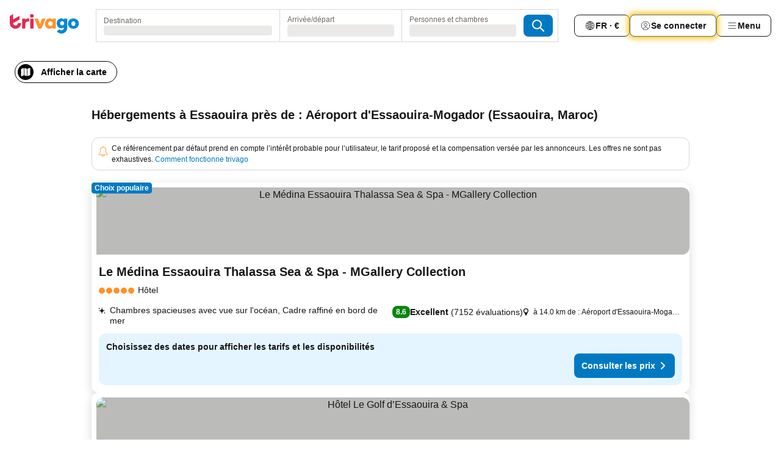

--- FILE ---
content_type: text/html; charset=utf-8
request_url: https://www.trivago.fr/fr/opr/h%C3%B4tels-pr%C3%A8s-de-a%C3%A9roport-d-essaouira-mogador?search=500-2769876
body_size: 52433
content:
<!DOCTYPE html><html lang="fr" dir="ltr"><head><meta charSet="utf-8"/><meta name="viewport" content="width=device-width, initial-scale=1, shrink-to-fit=no"/><meta name="referrer" content="no-referrer-when-downgrade"/><meta property="fb:page_id" content="137633439645541"/><meta name="google" content="notranslate"/><meta name="p:domain_verify" content="7dfe2330e1dae0a6aa7f9479e616b6f9"/><meta property="og:type" content="website"/><meta name="format-detection" content="telephone=no"/><title>Hôtels à Essaouira, Maroc près de Aéroport d&#x27;Essaouira-Mogador | www.trivago.fr</title><meta name="description" content="Hôtels à Essaouira, Maroc à côté de Aéroport d&#x27;Essaouira-Mogador. Cherchez, comparez, et trouvez votre hôtel idéal parmi plus de 250 sites de réservations. Hôtels près de Aéroport d&#x27;Essaouira-Mogador? - trivago!"/><meta property="og:site_name" content="trivago.fr"/><meta property="og:title" content="Séjours à proximité de Aéroport d&#x27;Essaouira-Mogador à Essaouira"/><meta property="og:description" content="Découvrez les séjours à proximité de Aéroport d&#x27;Essaouira-Mogador, comparez les prix et trouvez l’offre idéale sur trivago."/><meta property="og:image" content="https://imgcy.trivago.com/f_auto,q_auto/hardcodedimages/og-image.png"/><meta property="og:url" content="https://www.trivago.fr/fr/opr/hôtels-près-de-aéroport-d-essaouira-mogador?search=500-2769876"/><link rel="canonical" href="https://www.trivago.fr/fr/opr/hôtels-près-de-aéroport-d-essaouira-mogador?search=500-2769876"/><link rel="alternate" href="https://ar.trivago.com/ar-145/opr/المسافة-يقع-علي-بعد-مطار-الصويرة-موكادور-من?search=500-2769876" hrefLang="ar-145"/><link rel="alternate" href="https://www.trivago.be/nl-BE/opr/hotels-dichtbij-essaouira-mogador-airport?search=500-2769876" hrefLang="nl-BE"/><link rel="alternate" href="https://www.trivago.be/fr-BE/opr/hôtels-près-de-aéroport-d-essaouira-mogador?search=500-2769876" hrefLang="fr-BE"/><link rel="alternate" href="https://www.trivago.com.br/pt-BR/opr/hotéis-perto-de-essaouira-mogador-airport?search=500-2769876" hrefLang="pt-BR"/><link rel="alternate" href="https://www.trivago.ca/en-CA/opr/hotels-near-essaouira-mogador-airport?search=500-2769876" hrefLang="en-CA"/><link rel="alternate" href="https://www.trivago.ca/fr-CA/opr/hôtels-près-de-aéroport-d-essaouira-mogador?search=500-2769876" hrefLang="fr-CA"/><link rel="alternate" href="https://www.trivago.ch/de-CH/opr/hotels-in-der-nähe-von-flughafen-essaouira-mogador?search=500-2769876" hrefLang="de-CH"/><link rel="alternate" href="https://www.trivago.ch/fr-CH/opr/hôtels-près-de-aéroport-d-essaouira-mogador?search=500-2769876" hrefLang="fr-CH"/><link rel="alternate" href="https://www.trivago.de/de/opr/hotels-in-der-nähe-von-flughafen-essaouira-mogador?search=500-2769876" hrefLang="de"/><link rel="alternate" href="https://www.trivago.es/es/opr/hoteles-cerca-de-essaouira-mogador-airport?search=500-2769876" hrefLang="es"/><link rel="alternate" href="https://www.trivago.fi/fi/opr/hotellit-lähellä-kohdetta-essaouira-mogador-airport?search=500-2769876" hrefLang="fi"/><link rel="alternate" href="https://www.trivago.it/it/opr/hotel-vicino-a-essaouira-mogador-airport?search=500-2769876" hrefLang="it"/><link rel="alternate" href="https://www.trivago.com.my/en-MY/opr/hotels-near-essaouira-mogador-airport?search=500-2769876" hrefLang="en-MY"/><link rel="alternate" href="https://www.trivago.com.my/ms/opr/hotels-berdekatan-essaouira-mogador-airport?search=500-2769876" hrefLang="ms"/><link rel="alternate" href="https://www.trivago.nl/nl/opr/hotels-dichtbij-essaouira-mogador-airport?search=500-2769876" hrefLang="nl"/><link rel="alternate" href="https://www.trivago.pt/pt/opr/hotéis-perto-de-essaouira-mogador-airport?search=500-2769876" hrefLang="pt"/><link rel="alternate" href="https://www.trivago.se/sv/opr/hotell-nära-essaouira-mogador-airport?search=500-2769876" hrefLang="sv"/><link rel="alternate" href="https://www.trivago.com.tr/tr/opr/essaouira-mogador-airport-yakınlarında-oteller?search=500-2769876" hrefLang="tr"/><link rel="alternate" href="https://www.trivago.co.uk/en-GB/opr/hotels-near-essaouira-mogador-airport?search=500-2769876" hrefLang="en-GB"/><link rel="alternate" href="https://www.trivago.com/en-US/opr/hotels-near-essaouira-mogador-airport?search=500-2769876" hrefLang="en-US"/><link rel="alternate" href="https://www.trivago.com/es-US/opr/hoteles-cerca-de-essaouira-mogador-airport?search=500-2769876" hrefLang="es-US"/><link rel="alternate" href="https://ar.trivago.com/en-145/opr/hotels-near-essaouira-mogador-airport?search=500-2769876" hrefLang="en-QA"/><link rel="alternate" href="https://ar.trivago.com/en-145/opr/hotels-near-essaouira-mogador-airport?search=500-2769876" hrefLang="en-SA"/><link rel="alternate" href="https://ar.trivago.com/en-145/opr/hotels-near-essaouira-mogador-airport?search=500-2769876" hrefLang="en-EG"/><link rel="alternate" href="https://ar.trivago.com/en-145/opr/hotels-near-essaouira-mogador-airport?search=500-2769876" hrefLang="en-LB"/><link rel="preload" as="image" href="https://imgcy.trivago.com/c_fill,d_dummy.jpeg,e_sharpen:60,f_auto,h_267,q_40,w_400/hotelier-images/3c/de/b51f44fd845d6a236884812bf135bc4e07915efc36771cc5cc9dda19d3e6.jpeg" fetchpriority="high"/><link rel="preload" as="image" href="https://imgcy.trivago.com/c_fill,d_dummy.jpeg,e_sharpen:60,f_auto,h_534,q_40,w_800/hotelier-images/3c/de/b51f44fd845d6a236884812bf135bc4e07915efc36771cc5cc9dda19d3e6.jpeg" fetchpriority="high"/><meta name="next-head-count" content="43"/><script>performance.mark("time-to-parse");</script><script>window.__TRV_ENVIRONMENT_VARIABLES__ = {"GTM_CONTAINER_ID":"GTM-T5HDVXN","GOOGLE_MAPS_API_KEY":"AIzaSyBoNi-Mn3_vNvmIJdXS81UGzcWlyyH0hoM","GOOGLE_MAPS_API_KEY_WITH_REGION_LOOKUP":"AIzaSyBf14Z1j1yg0xEZKUO4FViT5FHQB9nCV7w","GOOGLE_ONE_TAP_CLIENT_ID":"363634697571-lj09qn82grlkcma3sud1c11bo7srajd3.apps.googleusercontent.com","ENVIRONMENT":"prod","JLOO_AUTH_URI":"https://auth.trivago.com/server","JLOO_AUTH_CLIENT_ID":"c6f60de3f8ee607bb58ba426b47051608ea35f740c38c87ecfce2329c120ee3f","ZENDESK_ENDPOINT":"https://trivago.zendesk.com/api/v2","GIT_REV":"a68ff545","GROUP":"4","IS_DEV_TOOLS_ENABLED":"false"}</script><link rel="icon" href="/favicon_08112023.ico"/><link rel="apple-touch-icon" href="/_static/images/apple-touch-icon_08112023.png"/><link rel="preload" href="/_next/static/css/69f597797d3b07cc.css" as="style"/><link rel="stylesheet" href="/_next/static/css/69f597797d3b07cc.css" data-n-g=""/><link rel="preload" href="/_next/static/css/734bf65489cec8cb.css" as="style"/><link rel="stylesheet" href="/_next/static/css/734bf65489cec8cb.css" data-n-p=""/><link rel="preload" href="/_next/static/css/816b2fc98d3eb4c0.css" as="style"/><link rel="stylesheet" href="/_next/static/css/816b2fc98d3eb4c0.css"/><link rel="preload" href="/_next/static/css/e50235451eb1e04b.css" as="style"/><link rel="stylesheet" href="/_next/static/css/e50235451eb1e04b.css"/><link rel="preload" href="/_next/static/css/a301b4110170599b.css" as="style"/><link rel="stylesheet" href="/_next/static/css/a301b4110170599b.css"/><link rel="preload" href="/_next/static/css/3016ed91819c0741.css" as="style"/><link rel="stylesheet" href="/_next/static/css/3016ed91819c0741.css"/><link rel="preload" href="/_next/static/css/54f55399836eefc6.css" as="style"/><link rel="stylesheet" href="/_next/static/css/54f55399836eefc6.css"/><link rel="preload" href="/_next/static/css/a78c2c86eaa1b89a.css" as="style"/><link rel="stylesheet" href="/_next/static/css/a78c2c86eaa1b89a.css"/><link rel="preload" href="/_next/static/css/e78c81c134be2fb5.css" as="style"/><link rel="stylesheet" href="/_next/static/css/e78c81c134be2fb5.css"/><link rel="preload" href="/_next/static/css/eceac07a1a7e914f.css" as="style"/><link rel="stylesheet" href="/_next/static/css/eceac07a1a7e914f.css"/><link rel="preload" href="/_next/static/css/c42a4e53779bc4fc.css" as="style"/><link rel="stylesheet" href="/_next/static/css/c42a4e53779bc4fc.css"/><link rel="preload" href="/_next/static/css/37d3eadfeaff8a33.css" as="style"/><link rel="stylesheet" href="/_next/static/css/37d3eadfeaff8a33.css"/><link rel="preload" href="/_next/static/css/760db0d3f3ed6ed5.css" as="style"/><link rel="stylesheet" href="/_next/static/css/760db0d3f3ed6ed5.css"/><link rel="preload" href="/_next/static/css/f40680677d272c64.css" as="style"/><link rel="stylesheet" href="/_next/static/css/f40680677d272c64.css"/><link rel="preload" href="/_next/static/css/fb4b6943b37a6d59.css" as="style"/><link rel="stylesheet" href="/_next/static/css/fb4b6943b37a6d59.css"/><link rel="preload" href="/_next/static/css/05f35f2c1d6cdb67.css" as="style"/><link rel="stylesheet" href="/_next/static/css/05f35f2c1d6cdb67.css"/><link rel="preload" href="/_next/static/css/1ebf5aa39260f274.css" as="style"/><link rel="stylesheet" href="/_next/static/css/1ebf5aa39260f274.css"/><link rel="preload" href="/_next/static/css/14e75b8eb9bbf13b.css" as="style"/><link rel="stylesheet" href="/_next/static/css/14e75b8eb9bbf13b.css"/><link rel="preload" href="/_next/static/css/090eb5996b73de34.css" as="style"/><link rel="stylesheet" href="/_next/static/css/090eb5996b73de34.css"/><link rel="preload" href="/_next/static/css/69b210b08114fc82.css" as="style"/><link rel="stylesheet" href="/_next/static/css/69b210b08114fc82.css"/><link rel="preload" href="/_next/static/css/b03dcf0a1d73bc14.css" as="style"/><link rel="stylesheet" href="/_next/static/css/b03dcf0a1d73bc14.css"/><link rel="preload" href="/_next/static/css/0567f3e5c3e46212.css" as="style"/><link rel="stylesheet" href="/_next/static/css/0567f3e5c3e46212.css"/><link rel="preload" href="/_next/static/css/9a4576a4560784f0.css" as="style"/><link rel="stylesheet" href="/_next/static/css/9a4576a4560784f0.css"/><link rel="preload" href="/_next/static/css/de43c0de437a3662.css" as="style"/><link rel="stylesheet" href="/_next/static/css/de43c0de437a3662.css"/><link rel="preload" href="/_next/static/css/552c2d8bb1352bfb.css" as="style"/><link rel="stylesheet" href="/_next/static/css/552c2d8bb1352bfb.css"/><link rel="preload" href="/_next/static/css/dff69ac7bead8d28.css" as="style"/><link rel="stylesheet" href="/_next/static/css/dff69ac7bead8d28.css"/><link rel="preload" href="/_next/static/css/9e5a1040d6477d52.css" as="style"/><link rel="stylesheet" href="/_next/static/css/9e5a1040d6477d52.css"/><link rel="preload" href="/_next/static/css/8cbd9e99deef4674.css" as="style"/><link rel="stylesheet" href="/_next/static/css/8cbd9e99deef4674.css"/><link rel="preload" href="/_next/static/css/1f4eb281d95fc8d5.css" as="style"/><link rel="stylesheet" href="/_next/static/css/1f4eb281d95fc8d5.css"/><link rel="preload" href="/_next/static/css/4a3aad6c20ff9532.css" as="style"/><link rel="stylesheet" href="/_next/static/css/4a3aad6c20ff9532.css"/><link rel="preload" href="/_next/static/css/3bada2aaba3bb3d4.css" as="style"/><link rel="stylesheet" href="/_next/static/css/3bada2aaba3bb3d4.css"/><link rel="preload" href="/_next/static/css/4aff94982e09d9c0.css" as="style"/><link rel="stylesheet" href="/_next/static/css/4aff94982e09d9c0.css"/><link rel="preload" href="/_next/static/css/6bbaeb5abe913dbe.css" as="style"/><link rel="stylesheet" href="/_next/static/css/6bbaeb5abe913dbe.css"/><link rel="preload" href="/_next/static/css/08cbed72fe7ef23e.css" as="style"/><link rel="stylesheet" href="/_next/static/css/08cbed72fe7ef23e.css"/><link rel="preload" href="/_next/static/css/051f5925f7322115.css" as="style"/><link rel="stylesheet" href="/_next/static/css/051f5925f7322115.css"/><link rel="preload" href="/_next/static/css/c5427033fc438e23.css" as="style"/><link rel="stylesheet" href="/_next/static/css/c5427033fc438e23.css"/><link rel="preload" href="/_next/static/css/bf3ee46d0f62382f.css" as="style"/><link rel="stylesheet" href="/_next/static/css/bf3ee46d0f62382f.css"/><link rel="preload" href="/_next/static/css/1894d1221c719d4c.css" as="style"/><link rel="stylesheet" href="/_next/static/css/1894d1221c719d4c.css"/><link rel="preload" href="/_next/static/css/1a5b0e50e17adf2e.css" as="style"/><link rel="stylesheet" href="/_next/static/css/1a5b0e50e17adf2e.css"/><link rel="preload" href="/_next/static/css/5b7038bbfb601957.css" as="style"/><link rel="stylesheet" href="/_next/static/css/5b7038bbfb601957.css"/><link rel="preload" href="/_next/static/css/32cb48d63a88163c.css" as="style"/><link rel="stylesheet" href="/_next/static/css/32cb48d63a88163c.css"/><link rel="preload" href="/_next/static/css/9f2a00ecc59c70e4.css" as="style"/><link rel="stylesheet" href="/_next/static/css/9f2a00ecc59c70e4.css"/><link rel="preload" href="/_next/static/css/944792a3a3522599.css" as="style"/><link rel="stylesheet" href="/_next/static/css/944792a3a3522599.css"/><link rel="preload" href="/_next/static/css/22a43875cf679091.css" as="style"/><link rel="stylesheet" href="/_next/static/css/22a43875cf679091.css"/><link rel="preload" href="/_next/static/css/0016ce47910dfb5c.css" as="style"/><link rel="stylesheet" href="/_next/static/css/0016ce47910dfb5c.css"/><link rel="preload" href="/_next/static/css/d9d46ba3342c8328.css" as="style"/><link rel="stylesheet" href="/_next/static/css/d9d46ba3342c8328.css"/><link rel="preload" href="/_next/static/css/324ea7a19e6bf22e.css" as="style"/><link rel="stylesheet" href="/_next/static/css/324ea7a19e6bf22e.css"/><link rel="preload" href="/_next/static/css/314a1a08b4a24fa6.css" as="style"/><link rel="stylesheet" href="/_next/static/css/314a1a08b4a24fa6.css"/><link rel="preload" href="/_next/static/css/b8e81a47cca4a352.css" as="style"/><link rel="stylesheet" href="/_next/static/css/b8e81a47cca4a352.css"/><link rel="preload" href="/_next/static/css/aa502f381af58c81.css" as="style"/><link rel="stylesheet" href="/_next/static/css/aa502f381af58c81.css"/><link rel="preload" href="/_next/static/css/f421dcbd47a850f1.css" as="style"/><link rel="stylesheet" href="/_next/static/css/f421dcbd47a850f1.css"/><noscript data-n-css=""></noscript><script defer="" nomodule="" src="/_next/static/chunks/polyfills-42372ed130431b0a.js"></script><script src="/_static/translations/fr/4a35bd66ecd525fe824c6b17116b65f382bce46d0ab30066cd4a9483b7fab75d.js" defer="" data-nscript="beforeInteractive"></script><script defer="" src="/_next/static/chunks/3969-de571195863b4055.js"></script><script defer="" src="/_next/static/chunks/9127.474c95827d5c38ff.js"></script><script defer="" src="/_next/static/chunks/1115-f8befa2a51f5b7e1.js"></script><script defer="" src="/_next/static/chunks/5262-89cc87de65f42ac1.js"></script><script defer="" src="/_next/static/chunks/1852-efafe71f7dcf9bc7.js"></script><script defer="" src="/_next/static/chunks/5666-84aafcc11c05fafa.js"></script><script defer="" src="/_next/static/chunks/9787-7bbff62f5bf5d17e.js"></script><script defer="" src="/_next/static/chunks/3420-93e376818f772f66.js"></script><script defer="" src="/_next/static/chunks/1066-797096ced301f0a6.js"></script><script defer="" src="/_next/static/chunks/2141-0aa749a11cc9bf71.js"></script><script defer="" src="/_next/static/chunks/6501-0c049cc5e95be54f.js"></script><script defer="" src="/_next/static/chunks/5394-415717a7cf50523b.js"></script><script defer="" src="/_next/static/chunks/6775-7df6d123d1d762ba.js"></script><script defer="" src="/_next/static/chunks/92-86335d7bbebf0600.js"></script><script defer="" src="/_next/static/chunks/9890-776d205b919faf81.js"></script><script defer="" src="/_next/static/chunks/2729-2251f52ea0f96bd5.js"></script><script defer="" src="/_next/static/chunks/8331-a96711e653952f8d.js"></script><script defer="" src="/_next/static/chunks/1224-91da5a3675b19e13.js"></script><script defer="" src="/_next/static/chunks/9178.9e1449c485422497.js"></script><script defer="" src="/_next/static/chunks/8029.67be8a5bfe249dd1.js"></script><script defer="" src="/_next/static/chunks/7917.70a27dd5f5e1e8c3.js"></script><script defer="" src="/_next/static/chunks/9266.cb9d12c3db89bc25.js"></script><script defer="" src="/_next/static/chunks/3121.0de6d7d28a33063d.js"></script><script defer="" src="/_next/static/chunks/6062.6bd9738d63f4d84d.js"></script><script src="/_next/static/chunks/webpack-2a1fef84bc3beb48.js" defer=""></script><script src="/_next/static/chunks/framework-b7c6d9fd8583210d.js" defer=""></script><script src="/_next/static/chunks/main-d9639ffeb0cefc8d.js" defer=""></script><script src="/_next/static/chunks/pages/_app-c39f02b545ccb956.js" defer=""></script><script src="/_next/static/chunks/9476-db6dff68b0a3e0a9.js" defer=""></script><script src="/_next/static/chunks/555-9d787ba57621209d.js" defer=""></script><script src="/_next/static/chunks/2279-f270becdc2bee7a5.js" defer=""></script><script src="/_next/static/chunks/2543-e29cffbf61034543.js" defer=""></script><script src="/_next/static/chunks/2005-2b17c6cecb79ed0d.js" defer=""></script><script src="/_next/static/chunks/669-5f57b6890f0ef8c1.js" defer=""></script><script src="/_next/static/chunks/6268-39f99407a2839d86.js" defer=""></script><script src="/_next/static/chunks/7880-6fdfbfc67d2b0c98.js" defer=""></script><script src="/_next/static/chunks/605-fb31536072734809.js" defer=""></script><script src="/_next/static/chunks/pages/%5BlanguageCode%5D/opr/%5Bslug%5D-cb8b4e081a057f37.js" defer=""></script><script src="/_next/static/0u4tfYvIA0Fl7--PoZOzA/_buildManifest.js" defer=""></script><script src="/_next/static/0u4tfYvIA0Fl7--PoZOzA/_ssgManifest.js" defer=""></script></head><body><noscript data-testid="gtm-noscript"><iframe data-testid="gtm-iframe" src="https://gtm.trivago.fr/ns.html?id=GTM-T5HDVXN" height="0" width="0" style="display:none;visibility:hidden"></iframe></noscript><div id="__next"><div class="_34EENR"><button type="button" aria-hidden="true"></button></div><div class="vK89tm _8zbFBr"><div data-testid="page-header-wrapper" class="gfTQ9e"><header class="C7SLkI"><div class="Z6D2Ae"><a aria-label="trivago logo" draggable="false" class="Q1iqh1" data-interaction="header-logo" href="/fr"><span class="YkINi2"><span class="bam52s" style="--_rotate:0deg;--_size:24px" data-testid="header-search-logo-compact"><svg xmlns="http://www.w3.org/2000/svg" width="20" height="24" fill="none" viewBox="0 0 20 24" role="img" aria-hidden="true" class="ycG2ve"><path fill="#0088D9" d="M.761 14.707a.257.257 0 0 0-.255.268 9.367 9.367 0 0 0 18.72 0 .257.257 0 0 0-.255-.268h-4.932a.26.26 0 0 0-.255.238 3.93 3.93 0 0 1-3.917 3.619c-2.479 0-3.48-2.105-3.481-2.105a4 4 0 0 1-.44-1.519.255.255 0 0 0-.254-.233z"></path><path fill="#FF932C" d="M16.135 1.453 5.936 7.093v5.986L16.294 7.35a.43.43 0 0 0 .22-.373v-5.3a.256.256 0 0 0-.38-.225"></path><path fill="#E32851" d="M5.936.256a.256.256 0 0 0-.395-.214L.695 3.18a.43.43 0 0 0-.195.358v9.285c0 .141.114.256.255.256h5.181z"></path></svg></span></span><span class="lRuJUs"><svg xmlns="http://www.w3.org/2000/svg" width="114" height="32" viewBox="0 0 114 32" data-testid="header-search-logo-compact" class=""><g clip-path="url(#Logo_default_svg_a)"><path fill="#E32851" d="M38.637 7.434h-4.913a.255.255 0 0 0-.255.255v15.907c0 .14.114.255.255.255h4.913c.14 0 .255-.114.255-.255V7.689a.255.255 0 0 0-.255-.255"></path><path fill="#FF932C" d="M52.833 7.6 49.6 16.21a.057.057 0 0 1-.107 0L46.231 7.6a.255.255 0 0 0-.239-.165h-5.37a.255.255 0 0 0-.237.351l6.46 15.907c.039.096.133.16.236.16h4.724a.255.255 0 0 0 .237-.16L58.53 7.786a.255.255 0 0 0-.237-.352h-5.222a.255.255 0 0 0-.239.166Z"></path><path fill="#0088D9" d="M104.344 7.185c-5.126 0-8.86 3.615-8.86 8.476 0 4.86 3.734 8.475 8.86 8.475 5.068 0 8.861-3.645 8.861-8.475 0-4.86-3.764-8.476-8.861-8.476m0 12.328c-2.015 0-3.348-1.541-3.348-3.853 0-2.31 1.333-3.852 3.348-3.852 1.986 0 3.349 1.54 3.349 3.853 0 2.281-1.363 3.852-3.349 3.852"></path><path fill="#E32851" d="M31.673 7.355a3 3 0 0 0-.514-.121c-.314-.05-3.647-.424-5.501 2.063-.033.044-.103.02-.103-.034V7.689a.255.255 0 0 0-.255-.255h-4.913a.255.255 0 0 0-.255.255v15.907c0 .14.114.255.255.255H25.3a.255.255 0 0 0 .255-.255V17.69c0-4.416 2.044-5.514 4.06-5.514.237 0 .926-.001 1.9.268a.255.255 0 0 0 .322-.245V7.594a.25.25 0 0 0-.164-.239M36.18 0c-1.713 0-3.102 1.339-3.102 2.99s1.39 2.99 3.103 2.99 3.102-1.339 3.102-2.99S37.893 0 36.181 0Z"></path><path fill="#FF932C" d="M75.341 7.434H70.43a.255.255 0 0 0-.255.255v1.565c0 .06-.083.08-.109.024-1.774-3.717-12.282-2.994-12.282 6.364 0 8.748 8.978 10.306 12.29 6.645.036-.04.1-.015.1.038v1.27c0 .142.115.256.256.256h4.912a.255.255 0 0 0 .256-.255V7.689a.255.255 0 0 0-.255-.255ZM66.77 19.495c-2.164 0-3.672-1.508-3.672-3.836s1.508-3.869 3.672-3.869c2.197 0 3.672 1.574 3.672 3.87 0 2.294-1.475 3.835-3.672 3.835"></path><path fill="#0088D9" d="M93.893 7.434h-4.912a.255.255 0 0 0-.255.255v1.564c0 .062-.083.08-.11.025-1.78-3.764-11.567-2.82-11.567 5.89 0 8.54 8.92 9.243 11.58 6.759a.057.057 0 0 1 .096.042v.769c-.068 3.629-4.614 5.2-6.924 2.443a.255.255 0 0 0-.334-.05l-4.14 2.677a.257.257 0 0 0-.066.368c5.283 7.219 16.802 3.548 16.887-5.422V7.69a.255.255 0 0 0-.255-.255Zm-8.101 11.201c-1.956 0-3.32-1.363-3.32-3.466s1.364-3.497 3.32-3.497c1.985 0 3.318 1.422 3.318 3.497 0 2.074-1.333 3.466-3.318 3.466"></path><path fill="#E32851" d="M18.424 14.867h-4.92a.26.26 0 0 0-.254.237 3.92 3.92 0 0 1-3.907 3.61c-2.472 0-3.472-2.1-3.472-2.1a3.9 3.9 0 0 1-.448-1.749c0-.02.011-.04.03-.05l1.407-.777 8.894-4.919a.43.43 0 0 0 .22-.372V3.46a.255.255 0 0 0-.38-.224L5.509 8.814a.057.057 0 0 1-.086-.05V.452a.255.255 0 0 0-.394-.214L.194 3.368A.43.43 0 0 0 0 3.727v11.14a9.343 9.343 0 0 0 18.68.268.257.257 0 0 0-.256-.268"></path></g><defs><clipPath id="Logo_default_svg_a"><path fill="#fff" d="M0 0h113.205v32H0z"></path></clipPath></defs></svg></span></a><div class="aMumKs"><div class="meT0Q5 QR4WYQ"><div class="vzC9TR FrYDhH XzpZLp hQPAuT" data-testid="search-form"><div class="_3axGO1 y1Efiu"><div class="X2yYk_"><div data-testid="auto-complete-combobox" role="combobox" aria-expanded="false" aria-controls="suggestion-list" class="If79lQ yXXD2G"><form action="" class="IxKJtG"><div role="button" class="HxkFDQ aaN4L7" tabindex="0" data-testid="auto-complete-wrapper"><span class="dmsstT SwVR4I"><label for="input-auto-complete" class="EuINlU SwVR4I">Destination</label><div class="_7XPUe4 fWwD7f"></div></span></div></form></div></div><fieldset class="MGDNki k_YRbF"><button type="button" data-testid="search-form-calendar" class="raKH_0 SwVR4I Kv9RV2"><span class="lSFHMh"><span class="BcDnim irqByq WnmS4G SwVR4I"><span class="Lq2bmx blPGoL SwVR4I" data-testid="search-form-calendar-label">Arrivée/départ</span><span class="dJVPMU SwVR4I" data-testid="search-form-calendar-value"><div aria-busy="true" aria-live="polite"><span class="fr8bt7 TemCix" role="status">Chargement</span><div class="_7XPUe4 OML2Lz"></div></div></span></span></span></button></fieldset><div class="QpwdOT"><span class="vs9lGU"></span><button type="button" data-testid="search-form-guest-selector" class="raKH_0 SwVR4I Kv9RV2"><span class="lSFHMh"><span class="BcDnim irqByq WnmS4G SwVR4I"><span class="Lq2bmx blPGoL SwVR4I" data-testid="search-form-guest-selector-label">Personnes et chambres</span><span class="dJVPMU SwVR4I" data-testid="search-form-guest-selector-value"><div aria-busy="true" aria-live="polite"><span class="fr8bt7 TemCix" role="status">Chargement</span><div class="_7XPUe4 OML2Lz"></div></div></span></span></span></button></div></div><button type="button" data-testid="search-button-with-loader" class="_3tjlp_ _99wnt4"><span class="bam52s" style="--_rotate:0deg;--_size:24px" data-testid="icon"><svg xmlns="http://www.w3.org/2000/svg" width="24" height="24" viewBox="0 0 24 24" role="img" aria-hidden="true" class="ycG2ve"><g fill="none" stroke="currentColor" stroke-linecap="round" stroke-miterlimit="10" stroke-width="2"><path d="M10 3a7 7 0 1 0 7 7 7 7 0 0 0-7-7ZM21 21l-6-6" vector-effect="non-scaling-stroke"></path></g></svg></span></button></div></div></div><nav><ul class="abHWho"><li itemscope="" itemType="https://schema.org/SiteNavigationElement" class="_se44Q"><button type="button" data-testid="header-localization-menu" class="ehv1KY tjDLq2 e4r_YY" data-interaction="language-selector"><span position="start" class="bam52s TAqKnY" style="--_rotate:0deg;--_size:18px" data-testid="icon"><svg xmlns="http://www.w3.org/2000/svg" width="24" height="24" viewBox="0 0 24 24" role="img" aria-hidden="true" class="ycG2ve"><path fill="none" d="M0 0h24v24H0z"></path><path fill="currentColor" d="M12 21.5V21zc-5.238 0-9.5-4.262-9.5-9.5H3h-.5c0-5.238 4.262-9.5 9.5-9.5V3v-.5c5.238 0 9.5 4.262 9.5 9.5H21h.5c0 5.238-4.262 9.5-9.5 9.5m-6.389-3.898a8.5 8.5 0 0 0 5.09 2.798 15.3 15.3 0 0 1-2.592-3.943 12.2 12.2 0 0 0-2.498 1.145m10.25-1.078A15.4 15.4 0 0 1 13.3 20.4a8.5 8.5 0 0 0 5.061-2.77 15 15 0 0 0-2.5-1.107zm-3.361-.655v3.926a14.3 14.3 0 0 0 2.394-3.557 12.4 12.4 0 0 0-2.394-.369m-3.421.312a14.3 14.3 0 0 0 2.421 3.614v-3.938c-.876.026-1.687.148-2.421.324m7.165-.586c.884.303 1.8.71 2.743 1.241a8.45 8.45 0 0 0 1.498-4.336h-3.542a11.8 11.8 0 0 1-.699 3.095M3.514 12.5a8.45 8.45 0 0 0 1.48 4.308c.645-.4 1.576-.89 2.738-1.28a11.7 11.7 0 0 1-.676-3.028H3.515zm8.986 2.362c.88.044 1.813.181 2.788.442a10.8 10.8 0 0 0 .652-2.804H12.5zM8.06 12.5c.086.952.31 1.873.63 2.745a13 13 0 0 1 2.81-.393V12.5zm8.918-1h3.507a8.44 8.44 0 0 0-1.484-4.315 14 14 0 0 1-2.55 1.207q.506 1.506.527 3.106zm-4.478 0h3.478a9.1 9.1 0 0 0-.485-2.81c-.9.245-1.904.416-2.993.449zm-4.479 0H11.5V9.13a13.3 13.3 0 0 1-2.977-.487 9.1 9.1 0 0 0-.502 2.857m-4.506 0H7.02v-.003q.022-1.627.547-3.158a16.5 16.5 0 0 1-2.555-1.175A8.44 8.44 0 0 0 3.515 11.5M12.5 4.14v4.025c.946-.03 1.825-.173 2.63-.387q-.872-1.907-2.63-3.638M8.897 7.72c.909.25 1.778.387 2.603.432V4.14Q9.771 5.844 8.897 7.72m4.49-4.107c1.204 1.221 2.107 2.512 2.708 3.865a13 13 0 0 0 2.288-1.085 8.5 8.5 0 0 0-4.995-2.78zM5.64 6.368c.787.436 1.553.78 2.295 1.046q.901-1.997 2.678-3.8A8.5 8.5 0 0 0 5.64 6.367z"></path></svg></span><span>FR · €</span></button></li><li itemscope="" itemType="https://schema.org/SiteNavigationElement" class="_se44Q"><div class="j4pLyK"><button type="button" data-testid="header-login" class="ehv1KY tjDLq2 e4r_YY" data-interaction="login-button"><span position="start" class="bam52s TAqKnY" style="--_rotate:0deg;--_size:18px" data-testid="icon"><svg xmlns="http://www.w3.org/2000/svg" width="24" height="24" fill="none" viewBox="0 0 24 24" role="img" aria-hidden="true" class="ycG2ve"><path fill="transparent" d="M0 0h24v24H0z"></path><path fill="transparent" stroke="currentColor" stroke-linecap="round" stroke-linejoin="round" d="M17.129 19.038a5.36 5.36 0 0 0-1.895-2.87A5.27 5.27 0 0 0 12 15.058c-1.17 0-2.307.39-3.234 1.11a5.36 5.36 0 0 0-1.895 2.87"></path><path fill="transparent" stroke="currentColor" stroke-linecap="round" stroke-linejoin="round" d="M21 12C21 0 3 0 3 12s18 12 18 0"></path><path fill="transparent" stroke="currentColor" stroke-linecap="round" stroke-linejoin="round" d="M11.998 12.811c1.939 0 3.03-1.1 3.03-3.058s-1.091-3.059-3.03-3.059S8.97 7.796 8.97 9.754s1.09 3.057 3.028 3.057"></path></svg></span><span>Se connecter</span></button></div></li><li itemscope="" itemType="https://schema.org/SiteNavigationElement" class="_se44Q"><div data-testid="desktop-dropdown-menu" data-interaction="header-menu" class="_4DcEqf"><button type="button" data-testid="header-profile-menu-desktop" class="ehv1KY tjDLq2 e4r_YY"><span position="start" class="bam52s TAqKnY" style="--_rotate:0deg;--_size:18px" data-testid="icon"><svg xmlns="http://www.w3.org/2000/svg" width="24" height="24" fill="none" viewBox="0 0 24 24" role="img" aria-hidden="true" class="ycG2ve"><path stroke="currentColor" stroke-linecap="round" d="M4 6h16M4 12h16M4 18h16"></path></svg></span><span>Menu</span></button></div></li></ul></nav></div><div class="TIMdGE"><div class="BILJJJ"><div><div class="_1pK_46 _7LjOLW"></div></div><div class="Y4dIpR"><button type="button" data-testid="mobile-view-map-button" class="_3__ybW i0odQ4 OcxGFP"><span class="wGttHs qzTvdb">Afficher la carte</span><span class="bam52s NNXT_R xUDaid" style="--_rotate:0deg;--_size:18px" data-testid="icon"><svg xmlns="http://www.w3.org/2000/svg" width="18" height="18" fill="none" viewBox="0 0 18 18" role="img" aria-hidden="true" class="ycG2ve"><path fill="currentColor" fill-rule="evenodd" d="M16.18 2.386a.75.75 0 0 0-.687-.09L12 3.565v12.096l4.006-1.457a.75.75 0 0 0 .494-.705V3a.75.75 0 0 0-.32-.614M1.5 4.5V15a.75.75 0 0 0 1.007.705L6 14.435V2.338L1.994 3.795A.75.75 0 0 0 1.5 4.5m9.75 11.173-4.5-1.286V2.327l4.5 1.286z" clip-rule="evenodd"></path></svg></span></button></div></div><div class="_1Nk95N DyU2YT"><h1 class="tODn3R _5NF9ws ttuBBL">Hébergements à Essaouira près de : Aéroport d&#x27;Essaouira-Mogador (Essaouira, Maroc)</h1></div></div></header></div></div><main class="ecMnwC qxrHEo"><section class="ogmCTE WMHUgj"><div class="FfmyqR e4D1FP jngrXy Fr63EK"><div class="JJ0C4t"><div class="HbBE7Z"></div></div><div class="tG7AvG"><div class="HJLXtx sZdCst expTl1"><div class=""><span class="bam52s k36JBW _8H1GqK OStf5E" style="--_rotate:0deg;--_size:24px" data-testid="icon"><svg xmlns="http://www.w3.org/2000/svg" width="24" height="24" viewBox="0 0 24 24" role="img" aria-hidden="true" class="ycG2ve"><path fill="currentColor" d="M21 17.15a1 1 0 0 0-.54-.64 4.8 4.8 0 0 1-.9-.58 4.2 4.2 0 0 1-.76-.94 5 5 0 0 1-.55-1.49 11 11 0 0 1-.25-2.44V9a6 6 0 0 0-5-5.92.2.2 0 0 0 0-.08.9.9 0 0 0-.12-.46 1 1 0 0 0-1.76 0A.9.9 0 0 0 11 3a.2.2 0 0 0 0 .08A6 6 0 0 0 6 9v2.9a11 11 0 0 1-.3 1.81c-.06.22-.12.44-.2.65a3.8 3.8 0 0 1-1 1.58 3 3 0 0 1-.84.57h-.09a.8.8 0 0 0-.24.17 1 1 0 0 0-.3.72v.6a1 1 0 0 0 1 1H9a3 3 0 0 0 6 0h5a1 1 0 0 0 1-1v-.63a1.5 1.5 0 0 0 0-.22M12 21a2 2 0 0 1-2-2h4a2 2 0 0 1-2 2m8-3H4v-.55l.51-.28s.37-.25.49-.35a5.2 5.2 0 0 0 1.69-2.93A11 11 0 0 0 7 12V9a5 5 0 0 1 10 0v3a12 12 0 0 0 .28 1.86 6 6 0 0 0 .34 1.05A4.7 4.7 0 0 0 19 16.8a4.5 4.5 0 0 0 .84.54l.14.08Z"></path></svg></span></div><div class=""><p class="_9w5aXP" data-testid="legal-notification-fr">Ce référencement par défaut prend en compte l’intérêt probable pour l’utilisateur, le tarif proposé et la compensation versée par les annonceurs. Les offres ne sont pas exhaustives.
<a data-testid="legal-notification-fr-link" class="n0oLte" target="_blank" rel="nofollow noopener noreferrer" href="https://support.trivago.com/hc/fr/articles/360011175897-Comment-fonctionne-trivago">Comment fonctionne trivago</a></p></div></div></div></div><div class="FfmyqR e4D1FP jngrXy Fr63EK"><script type="application/ld+json">{"@context":"https://schema.org","@type":"ItemList","itemListElement":[{"@type":"ListItem","position":1,"item":{"@type":"Hotel","address":"à 14.0 km de : Aéroport d&apos;Essaouira-Mogador","name":"Le Médina Essaouira Thalassa Sea &amp; Spa - MGallery Collection","image":"https://imgcy.trivago.com/c_fill,d_dummy.jpeg,e_sharpen:60,f_auto,h_267,q_40,w_400/hotelier-images/3c/de/b51f44fd845d6a236884812bf135bc4e07915efc36771cc5cc9dda19d3e6.jpeg","priceRange":"","aggregateRating":{"@type":"AggregateRating","ratingValue":8.6,"reviewCount":7152,"worstRating":0,"bestRating":10},"url":"https://www.trivago.fr/fr/oar/hôtel-le-médina-essaouira-thalassa-sea-spa-mgallery-collection?search=100-321171","description":"Chambres spacieuses avec vue sur l&apos;océan, Cadre raffiné en bord de mer"}},{"@type":"ListItem","position":2,"item":{"@type":"Hotel","address":"à 10.8 km de : Aéroport d&apos;Essaouira-Mogador","name":"Hôtel Le Golf d’Essaouira &amp; Spa","image":"https://imgcy.trivago.com/c_fill,d_dummy.jpeg,e_sharpen:60,f_auto,h_267,q_40,w_400/partner-images/8b/46/c2957f3b2299191e5fc96ec519dc6041d249ab2b7a624a43ba07d271f2da.jpeg","priceRange":"","aggregateRating":{"@type":"AggregateRating","ratingValue":8.4,"reviewCount":5446,"worstRating":0,"bestRating":10},"url":"https://www.trivago.fr/fr/oar/hôtel-le-golf-d-essaouira-spa?search=100-1714031","description":"Vues panoramiques sur le golf et l&apos;océan, Expériences culinaires variées"}},{"@type":"ListItem","position":3,"item":{"@type":"Hotel","address":"à 13.8 km de : Aéroport d&apos;Essaouira-Mogador","name":"Atlas Essaouira Riad Resort","image":"https://imgcy.trivago.com/c_fill,d_dummy.jpeg,e_sharpen:60,f_auto,h_267,q_40,w_400/partner-images/57/13/7e86a7b46938953b30fb50dc08afcb6e42eaefc61351ad285d29155d75b9.jpeg","priceRange":"","aggregateRating":{"@type":"AggregateRating","ratingValue":8,"reviewCount":5876,"worstRating":0,"bestRating":10},"url":"https://www.trivago.fr/fr/oar/hôtel-atlas-essaouira-riad-resort?search=100-927711","description":"Chambres spacieuses avec vue sur la mer, Restaurant marocain traditionnel"}},{"@type":"ListItem","position":4,"item":{"@type":"Hotel","address":"à 14.7 km de : Aéroport d&apos;Essaouira-Mogador","name":"Riad Al Madina","image":"https://imgcy.trivago.com/c_fill,d_dummy.jpeg,e_sharpen:60,f_auto,h_267,q_40,w_400/partner-images/8d/31/1701bb20d8c383584689a995f24672e435a79d06b03324aa00fa79382263.jpeg","priceRange":"","aggregateRating":{"@type":"AggregateRating","ratingValue":8,"reviewCount":1863,"worstRating":0,"bestRating":10},"url":"https://www.trivago.fr/fr/oar/hôtel-riad-al-madina-essaouira?search=100-476446","description":"Terrasse panoramique sur le toit, Cuisine marocaine authentique"}},{"@type":"ListItem","position":5,"item":{"@type":"Hotel","address":"à 14.3 km de : Aéroport d&apos;Essaouira-Mogador","name":"Hôtel Des Iles","image":"https://imgcy.trivago.com/c_fill,d_dummy.jpeg,e_sharpen:60,f_auto,h_267,q_40,w_400/hotelier-images/f6/6d/735755b20ef6117d9ca084e3e89850099d4d570846a161256dec31b800f6.jpeg","priceRange":"","aggregateRating":{"@type":"AggregateRating","ratingValue":6.5,"reviewCount":2334,"worstRating":0,"bestRating":10},"url":"https://www.trivago.fr/fr/oar/hôtel-des-iles-essaouira?search=100-382161","description":"Salle à manger face à l&apos;océan, Divertissements en soirée animés sur place"}},{"@type":"ListItem","position":6,"item":{"@type":"Hotel","address":"à 14.8 km de : Aéroport d&apos;Essaouira-Mogador","name":"Riad Mimouna","image":"https://imgcy.trivago.com/c_fill,d_dummy.jpeg,e_sharpen:60,f_auto,h_267,q_40,w_400/partner-images/7d/ce/e0a700cadfe8264f4a7284b737415f1ba9731798e7ac7ea042064ef79eb4.jpeg","priceRange":"","aggregateRating":{"@type":"AggregateRating","ratingValue":8.7,"reviewCount":2133,"worstRating":0,"bestRating":10},"url":"https://www.trivago.fr/fr/oar/hôtel-riad-mimouna-essaouira?search=100-185206","description":"Restaurant sur le toit avec vue sur la mer, Hammam et soins de massage"}},{"@type":"ListItem","position":7,"item":{"@type":"Hotel","address":"à 14.7 km de : Aéroport d&apos;Essaouira-Mogador","name":"Riad Sidi Magdoul","image":"https://imgcy.trivago.com/c_fill,d_dummy.jpeg,e_sharpen:60,f_auto,h_267,q_40,w_400/hotelier-images/e0/a6/3b7f95b22475129f551a6d29b58e81efbdb351dbd7b839b28a67f23f1f2b.jpeg","priceRange":"","aggregateRating":{"@type":"AggregateRating","ratingValue":8.1,"reviewCount":713,"worstRating":0,"bestRating":10},"url":"https://www.trivago.fr/fr/oar/hôtel-riad-sidi-magdoul-essaouira?search=100-1472271","description":"Soins spa bio exceptionnels, Décor marocain authentique"}},{"@type":"ListItem","position":8,"item":{"@type":"Hotel","address":"à 14.2 km de : Aéroport d&apos;Essaouira-Mogador","name":"Hotel Cote ocean Mogador","image":"https://imgcy.trivago.com/c_fill,d_dummy.jpeg,e_sharpen:60,f_auto,h_267,q_40,w_400/partner-images/57/0f/bccb3d44c98a5da644be102760dfdcaee8e8681033de879078d043289224.jpeg","priceRange":"","aggregateRating":{"@type":"AggregateRating","ratingValue":8.4,"reviewCount":2232,"worstRating":0,"bestRating":10},"url":"https://www.trivago.fr/fr/oar/hôtel-hotel-cote-ocean-mogador-essaouira?search=100-9649210","description":"Chambres avec vue panoramique sur l&apos;océan, Centre de bien-être avec hammam traditionnel"}},{"@type":"ListItem","position":9,"item":{"@type":"Hotel","address":"à 3.7 km de : Aéroport d&apos;Essaouira-Mogador","name":"Riad Titima Essaouira","image":"https://imgcy.trivago.com/c_fill,d_dummy.jpeg,e_sharpen:60,f_auto,h_267,q_40,w_400/hotelier-images/c5/7c/d357e65b6431747169b45d0051f1d0149c04017bea7c39e0958554ab62f4.jpeg","priceRange":"","aggregateRating":{"@type":"AggregateRating","ratingValue":9.1,"reviewCount":487,"worstRating":0,"bestRating":10},"url":"https://www.trivago.fr/fr/oar/hôtel-riad-titima-essaouira?search=100-2864914","description":"Chambres avec vue sur le jardin ou la piscine, Petit-déjeuner traditionnel copieux au bord de la piscine"}},{"@type":"ListItem","position":10,"item":{"@type":"Hotel","address":"à 14.7 km de : Aéroport d&apos;Essaouira-Mogador","name":"Dar Loulema","image":"https://imgcy.trivago.com/c_fill,d_dummy.jpeg,e_sharpen:60,f_auto,h_267,q_40,w_400/hotelier-images/b6/a0/57e86de9eb56efd65e20b49fe8f39c387080450b2a818f87f71fec4379c4.jpeg","priceRange":"","aggregateRating":{"@type":"AggregateRating","ratingValue":8.6,"reviewCount":444,"worstRating":0,"bestRating":10},"url":"https://www.trivago.fr/fr/oar/hôtel-dar-loulema-essaouira?search=100-661796","description":"Terrasse sur le toit avec vues panoramiques, Salon de style marocain pour te détendre"}},{"@type":"ListItem","position":11,"item":{"@type":"Hotel","address":"à 12.8 km de : Aéroport d&apos;Essaouira-Mogador","name":"Villa Quieta","image":"https://imgcy.trivago.com/c_fill,d_dummy.jpeg,e_sharpen:60,f_auto,h_267,q_40,w_400/hotelier-images/22/a4/bc654b7d0d2964197de8fc288c2426cae8a0146af9ba13a597ff6f187fe4.jpeg","priceRange":"","aggregateRating":{"@type":"AggregateRating","ratingValue":9.3,"reviewCount":566,"worstRating":0,"bestRating":10},"url":"https://www.trivago.fr/fr/oar/hôtel-villa-quieta-essaouira?search=100-185151","description":"Activités pour les amateurs de plein air, Parking privé sur place"}},{"@type":"ListItem","position":12,"item":{"@type":"Hotel","address":"à 14.5 km de : Aéroport d&apos;Essaouira-Mogador","name":"Riad Dar L&apos;Oussia &amp; SPA","image":"https://imgcy.trivago.com/c_fill,d_dummy.jpeg,e_sharpen:60,f_auto,h_267,q_40,w_400/partner-images/91/7d/9fab7e118937bbe35cbd48dd777c5164e5247919f6eb8bbc3f90be9657d4.jpeg","priceRange":"","aggregateRating":{"@type":"AggregateRating","ratingValue":8.8,"reviewCount":1179,"worstRating":0,"bestRating":10},"url":"https://www.trivago.fr/fr/oar/hôtel-riad-dar-l-oussia-spa-essaouira?search=100-661791","description":"Vues panoramiques sur l&apos;océan depuis le toit, Restaurant élégant avec plafond voûté"}},{"@type":"ListItem","position":13,"item":{"@type":"Hotel","address":"à 14.8 km de : Aéroport d&apos;Essaouira-Mogador","name":"Villa Garance","image":"https://imgcy.trivago.com/c_fill,d_dummy.jpeg,e_sharpen:60,f_auto,h_267,q_40,w_400/partner-images/4f/25/c504c1eed1b6239e28bd0ea9eed94c69df309f2713988a353f42ee91f53f.jpeg","priceRange":"","aggregateRating":{"@type":"AggregateRating","ratingValue":9.4,"reviewCount":1245,"worstRating":0,"bestRating":10},"url":"https://www.trivago.fr/fr/oar/hôtel-villa-garance-essaouira?search=100-929567","description":"Chambres décorées individuellement, Massages à l&apos;huile d&apos;argan"}},{"@type":"ListItem","position":14,"item":{"@type":"Hotel","address":"à 6.7 km de : Aéroport d&apos;Essaouira-Mogador","name":"Domaine de l&apos;Arganeraie","image":"https://imgcy.trivago.com/c_fill,d_dummy.jpeg,e_sharpen:60,f_auto,h_267,q_40,w_400/hotelier-images/8d/81/b99260ef909a07a0841c4fdb2540997b95a728bca96bd9dd31bf6dfd7e16.jpeg","priceRange":"","aggregateRating":{"@type":"AggregateRating","ratingValue":9.5,"reviewCount":957,"worstRating":0,"bestRating":10},"url":"https://www.trivago.fr/fr/oar/hôtel-domaine-de-l-arganeraie-essaouira?search=100-1006471","description":"Hébergement individuel de style riad, Cuisine marocaine régionale authentique"}},{"@type":"ListItem","position":15,"item":{"@type":"Hotel","address":"à 12.3 km de : Aéroport d&apos;Essaouira-Mogador","name":"Hotel Vents Des Iles","image":"https://imgcy.trivago.com/c_fill,d_dummy.jpeg,e_sharpen:60,f_auto,h_267,q_40,w_400/hotelier-images/4f/6b/7fa756e169bfbdfd0d9b5431437eedbebaf4583985988186f4d9a707210f.jpeg","priceRange":"","aggregateRating":{"@type":"AggregateRating","ratingValue":8.3,"reviewCount":1529,"worstRating":0,"bestRating":10},"url":"https://www.trivago.fr/fr/oar/hôtel-hotel-vents-des-iles-essaouira?search=100-4161172","description":"Parking sécurisé sur place, Centre de spa et de bien-être relaxant"}},{"@type":"ListItem","position":16,"item":{"@type":"Hotel","address":"à 14.2 km de : Aéroport d&apos;Essaouira-Mogador","name":"Hôtel Océan Vagabond","image":"https://imgcy.trivago.com/c_fill,d_dummy.jpeg,e_sharpen:60,f_auto,h_267,q_40,w_400/partner-images/6b/aa/d29eff614452d005883e4ca2fc1b990d3236fb80d949fc3d8c4be1ab1f69.jpeg","priceRange":"","aggregateRating":{"@type":"AggregateRating","ratingValue":8.1,"reviewCount":78,"worstRating":0,"bestRating":10},"url":"https://www.trivago.fr/fr/oar/hôtel-océan-vagabond-essaouira?search=100-883905","description":""}},{"@type":"ListItem","position":17,"item":{"@type":"Hotel","address":"à 12.3 km de : Aéroport d&apos;Essaouira-Mogador","name":"Hôtel La Perle de Mogador","image":"https://imgcy.trivago.com/c_fill,d_dummy.jpeg,e_sharpen:60,f_auto,h_267,q_40,w_400/partner-images/5d/aa/0ce93ac3d9c9485d67cca32183986735e1686ea0ab6fd0f1cb467f170794.jpeg","priceRange":"","aggregateRating":{"@type":"AggregateRating","ratingValue":7.5,"reviewCount":1388,"worstRating":0,"bestRating":10},"url":"https://www.trivago.fr/fr/oar/hôtel-la-perle-de-mogador-essaouira?search=100-893647","description":"Parking privé sécurisé sur place, Spa relaxant avec massages"}},{"@type":"ListItem","position":18,"item":{"@type":"Hotel","address":"à 14.6 km de : Aéroport d&apos;Essaouira-Mogador","name":"Les Matins Bleus","image":"https://imgcy.trivago.com/c_fill,d_dummy.jpeg,e_sharpen:60,f_auto,h_267,q_40,w_400/hotelier-images/65/5f/0ef70181e3ab26197bd7ee1d1f6feb5d95a159cc628ccf29bfc56d38c1de.jpeg","priceRange":"","aggregateRating":{"@type":"AggregateRating","ratingValue":9,"reviewCount":1605,"worstRating":0,"bestRating":10},"url":"https://www.trivago.fr/fr/oar/hôtel-les-matins-bleus-essaouira?search=100-1006475","description":"Terrasse sur le toit avec vue sur la médina, Des chambres aux couleurs marocaines authentiques"}},{"@type":"ListItem","position":19,"item":{"@type":"Hotel","address":"à 14.8 km de : Aéroport d&apos;Essaouira-Mogador","name":"Salut Maroc!","image":"https://imgcy.trivago.com/c_fill,d_dummy.jpeg,e_sharpen:60,f_auto,h_267,q_40,w_400/hotelier-images/22/72/474e5b95370c483d8e1da1763c45205cf24c18fa170ceaac3b312b61d7c7.jpeg","priceRange":"","aggregateRating":{"@type":"AggregateRating","ratingValue":8.4,"reviewCount":1876,"worstRating":0,"bestRating":10},"url":"https://www.trivago.fr/fr/oar/hôtel-salut-maroc-essaouira?search=100-7983500","description":"Vues panoramiques sur l&apos;océan et la ville, Design marocain vibrant et artistique"}},{"@type":"ListItem","position":20,"item":{"@type":"Hotel","address":"à 14.7 km de : Aéroport d&apos;Essaouira-Mogador","name":"Riad Jade Mogador","image":"https://imgcy.trivago.com/c_fill,d_dummy.jpeg,e_sharpen:60,f_auto,h_267,q_40,w_400/hotelier-images/63/65/dbc4817d0b17c29272aec868df815b1c901519732afe801b9c06e5acafe2.jpeg","priceRange":"","aggregateRating":{"@type":"AggregateRating","ratingValue":9,"reviewCount":710,"worstRating":0,"bestRating":10},"url":"https://www.trivago.fr/fr/oar/hôtel-riad-jade-mogador-essaouira?search=100-1359450","description":"Terrasse sur le toit avec vue sur l&apos;océan, Décoration traditionnelle unique"}},{"@type":"ListItem","position":21,"item":{"@type":"Hotel","address":"à 14.3 km de : Aéroport d&apos;Essaouira-Mogador","name":"Hôtel Emeraude Essaouira","image":"https://imgcy.trivago.com/c_fill,d_dummy.jpeg,e_sharpen:60,f_auto,h_267,q_40,w_400/hotelier-images/8d/7d/978bbfd1c52da0a2da27d3101ab799f3ac4d7fe84b2052f29dd6e344c8c2.jpeg","priceRange":"","aggregateRating":{"@type":"AggregateRating","ratingValue":8.7,"reviewCount":1188,"worstRating":0,"bestRating":10},"url":"https://www.trivago.fr/fr/oar/hôtel-emeraude-essaouira?search=100-1006503","description":"Chambres shabby-chic, décorées individuellement, Expérience authentique du petit-déjeuner marocain"}},{"@type":"ListItem","position":22,"item":{"@type":"Hotel","address":"à 14.6 km de : Aéroport d&apos;Essaouira-Mogador","name":"Essaouira Wind Palace","image":"https://imgcy.trivago.com/c_fill,d_dummy.jpeg,e_sharpen:60,f_auto,h_267,q_40,w_400/hotelier-images/ea/61/20d7a17f34aa274e8a642dc94d2379869ca17738e8bcbd25727445152148.jpeg","priceRange":"","aggregateRating":{"@type":"AggregateRating","ratingValue":8.4,"reviewCount":1104,"worstRating":0,"bestRating":10},"url":"https://www.trivago.fr/fr/oar/hôtel-essaouira-wind-palace?search=100-2527234","description":"Activités et visites locales sélectionnées, Patio avec fontaine en marbre"}},{"@type":"ListItem","position":23,"item":{"@type":"Hotel","address":"à 14.8 km de : Aéroport d&apos;Essaouira-Mogador","name":"Riad Perle D&apos;Eau","image":"https://imgcy.trivago.com/c_fill,d_dummy.jpeg,e_sharpen:60,f_auto,h_267,q_40,w_400/partner-images/50/71/651d41c5cc7eced71fd0c35a154f3aba043d0a56a2a26fac431e16276804.jpeg","priceRange":"","aggregateRating":{"@type":"AggregateRating","ratingValue":9.2,"reviewCount":1149,"worstRating":0,"bestRating":10},"url":"https://www.trivago.fr/fr/oar/hôtel-riad-perle-d-eau-essaouira?search=100-2095250","description":"Suites et chambres avec vue sur l&apos;océan, Spa et hammam marocains traditionnels"}},{"@type":"ListItem","position":24,"item":{"@type":"Hotel","address":"à 14.4 km de : Aéroport d&apos;Essaouira-Mogador","name":"Casa Lila &amp; Spa","image":"https://imgcy.trivago.com/c_fill,d_dummy.jpeg,e_sharpen:60,f_auto,h_267,q_40,w_400/partner-images/28/b5/4a066a26a5b3d4bc012ac2da63c4c6beaffb0a228ce0804c93442971be46.jpeg","priceRange":"","aggregateRating":{"@type":"AggregateRating","ratingValue":9,"reviewCount":771,"worstRating":0,"bestRating":10},"url":"https://www.trivago.fr/fr/oar/hôtel-casa-lila-spa-essaouira?search=100-405976","description":"Cuisine locale au restaurant, Noms de chambres uniques par couleur"}},{"@type":"ListItem","position":25,"item":{"@type":"Hotel","address":"à 14.3 km de : Aéroport d&apos;Essaouira-Mogador","name":"Heure Bleue Palais","image":"https://imgcy.trivago.com/c_fill,d_dummy.jpeg,e_sharpen:60,f_auto,h_267,q_40,w_400/hotelier-images/ba/d2/10f6fe55e30572e52cd25a8e4c50c8948e0d637dd1431bcb76f05f581b8f.jpeg","priceRange":"","aggregateRating":{"@type":"AggregateRating","ratingValue":9.1,"reviewCount":2182,"worstRating":0,"bestRating":10},"url":"https://www.trivago.fr/fr/oar/hôtel-heure-bleue-palais-essaouira?search=100-186891","description":"Piscine panoramique sur le toit et vue sur l&apos;océan, Cuisine fusion franco-marocaine raffinée"}},{"@type":"ListItem","position":26,"item":{"@type":"Hotel","address":"à 14.5 km de : Aéroport d&apos;Essaouira-Mogador","name":"Mumtaz Mahal","image":"https://imgcy.trivago.com/c_fill,d_dummy.jpeg,e_sharpen:60,f_auto,h_267,q_40,w_400/partner-images/7c/90/5dcf1bb224fc4feb5e15967e1e918d2882343bbafdcccea0e1982320596d.jpeg","priceRange":"","aggregateRating":{"@type":"AggregateRating","ratingValue":8.5,"reviewCount":1332,"worstRating":0,"bestRating":10},"url":"https://www.trivago.fr/fr/oar/hôtel-mumtaz-mahal-essaouira?search=100-1729283","description":"Centre de bien-être avec hammam, Suites ornées au décor mauresque"}},{"@type":"ListItem","position":27,"item":{"@type":"Hotel","address":"à 12.9 km de : Aéroport d&apos;Essaouira-Mogador","name":"Riad Zahra","image":"https://imgcy.trivago.com/c_fill,d_dummy.jpeg,e_sharpen:60,f_auto,h_267,q_40,w_400/hotelier-images/00/b8/e2b548b27bbf1f2b36018383139dee71fc66250dd20a7423bf512575838a.jpeg","priceRange":"","aggregateRating":{"@type":"AggregateRating","ratingValue":9,"reviewCount":2381,"worstRating":0,"bestRating":10},"url":"https://www.trivago.fr/fr/oar/hôtel-riad-zahra-essaouira?search=100-929583","description":"Chambres spacieuses avec vue sur la mer, Activités et excursions variées"}},{"@type":"ListItem","position":28,"item":{"@type":"Hotel","address":"à 14.7 km de : Aéroport d&apos;Essaouira-Mogador","name":"Riad Darko","image":"https://imgcy.trivago.com/c_fill,d_dummy.jpeg,e_sharpen:60,f_auto,h_267,q_40,w_400/hotelier-images/61/13/2cf6d1f4dfc60e305c4a481b4251fdbf531fce4e21c1ab8f199fe8f0a58c.jpeg","priceRange":"","aggregateRating":{"@type":"AggregateRating","ratingValue":7.3,"reviewCount":675,"worstRating":0,"bestRating":10},"url":"https://www.trivago.fr/fr/oar/hôtel-riad-darko-essaouira?search=100-1653505","description":"Déco chic d&apos;inspiration marocaine, Emplacement de rêve dans la médina d&apos;Essaouira"}},{"@type":"ListItem","position":29,"item":{"@type":"Hotel","address":"à 14.8 km de : Aéroport d&apos;Essaouira-Mogador","name":"Riad Al Zahia","image":"https://imgcy.trivago.com/c_fill,d_dummy.jpeg,e_sharpen:60,f_auto,h_267,q_40,w_400/hotelier-images/e4/69/db19817c295d484b5e72b2362de889b8c88ef7d7e1b73f47c0dc6577bbab.jpeg","priceRange":"","aggregateRating":{"@type":"AggregateRating","ratingValue":8.9,"reviewCount":865,"worstRating":0,"bestRating":10},"url":"https://www.trivago.fr/fr/oar/hôtel-riad-al-zahia-essaouira?search=100-185896","description":"Vues panoramiques sur l&apos;océan et la médina, Ambiance bohème unique"}},{"@type":"ListItem","position":30,"item":{"@type":"Hotel","address":"à 14.9 km de : Aéroport d&apos;Essaouira-Mogador","name":"Dar Al Bahar","image":"https://imgcy.trivago.com/c_fill,d_dummy.jpeg,e_sharpen:60,f_auto,h_267,q_40,w_400/hotelier-images/46/c5/c843164908256fb99964f9ebea0623a7746df16a40b97861c039d6a0a9c0.jpeg","priceRange":"","aggregateRating":{"@type":"AggregateRating","ratingValue":8.6,"reviewCount":1042,"worstRating":0,"bestRating":10},"url":"https://www.trivago.fr/fr/oar/hôtel-dar-al-bahar-essaouira?search=100-185126","description":"Vues panoramiques depuis la terrasse sur le toit, Ancienne maison d&apos;un meunier juif"}},{"@type":"ListItem","position":31,"item":{"@type":"Hotel","address":"à 13.5 km de : Aéroport d&apos;Essaouira-Mogador","name":"Résidence Louzani","image":"https://imgcy.trivago.com/c_fill,d_dummy.jpeg,e_sharpen:60,f_auto,h_267,q_40,w_400/hotelier-images/90/9a/5a175ea0f41fb95bd842c4f8d409aef03beec394ad461109e699b9228c93.jpeg","priceRange":"","aggregateRating":{"@type":"AggregateRating","ratingValue":8.9,"reviewCount":313,"worstRating":0,"bestRating":10},"url":"https://www.trivago.fr/fr/oar/appart-hôtel-résidence-louzani-essaouira?search=100-1992519","description":"Appartements avec vue panoramique sur la mer, À deux pas de la plage"}},{"@type":"ListItem","position":32,"item":{"@type":"Hotel","address":"à 12.9 km de : Aéroport d&apos;Essaouira-Mogador","name":"Essaouira Lodge","image":"https://imgcy.trivago.com/c_fill,d_dummy.jpeg,e_sharpen:60,f_auto,h_267,q_40,w_400/partner-images/bb/17/93e50be0dd7605dba55dcd0f600c07760624cd5c890c179102b42280a049.jpeg","priceRange":"","aggregateRating":{"@type":"AggregateRating","ratingValue":8.8,"reviewCount":1631,"worstRating":0,"bestRating":10},"url":"https://www.trivago.fr/fr/oar/hôtel-essaouira-lodge?search=100-2017663","description":"Paons en liberté dans les jardins luxuriants, Cuisine méditerranéenne avec vue sur le jardin"}},{"@type":"ListItem","position":33,"item":{"@type":"Hotel","address":"à 14.5 km de : Aéroport d&apos;Essaouira-Mogador","name":"Villa De L&apos;Ô","image":"https://imgcy.trivago.com/c_fill,d_dummy.jpeg,e_sharpen:60,f_auto,h_267,q_40,w_400/partner-images/98/f4/990b0bf216d9928e45c52ee343a642b6ad837729c94259e3d2af8ee8c78a.jpeg","priceRange":"","aggregateRating":{"@type":"AggregateRating","ratingValue":8.7,"reviewCount":703,"worstRating":0,"bestRating":10},"url":"https://www.trivago.fr/fr/oar/hôtel-villa-de-l-ô-essaouira?search=100-1157991","description":"Spa Osmose avec hammam traditionnel, Élégants salons baroques et safari"}},{"@type":"ListItem","position":34,"item":{"@type":"Hotel","address":"à 14.4 km de : Aéroport d&apos;Essaouira-Mogador","name":"Riad Dar Zayna","image":"https://imgcy.trivago.com/c_fill,d_dummy.jpeg,e_sharpen:60,f_auto,h_267,q_40,w_400/hotelier-images/70/38/82bec14e7b26a1ae2ff4c54093ac1b25bd6c908366c43d8eb8dfcb834f0d.jpeg","priceRange":"","aggregateRating":{"@type":"AggregateRating","ratingValue":7.8,"reviewCount":427,"worstRating":0,"bestRating":10},"url":"https://www.trivago.fr/fr/oar/hôtel-riad-dar-zayna-essaouira?search=100-1707403","description":"Décor marocain authentique, Au cœur de la Médina d&apos;Essaouira"}},{"@type":"ListItem","position":35,"item":{"@type":"Hotel","address":"à 12.7 km de : Aéroport d&apos;Essaouira-Mogador","name":"Yousurf Surf House","image":"https://imgcy.trivago.com/c_fill,d_dummy.jpeg,e_sharpen:60,f_auto,h_267,q_40,w_400/partner-images/af/d6/7b0d56758b840f33ad3e491d98c43103862a288e0b737bcc890f475281f3.jpeg","priceRange":"","aggregateRating":{"@type":"AggregateRating","ratingValue":8.5,"reviewCount":396,"worstRating":0,"bestRating":10},"url":"https://www.trivago.fr/fr/oar/hôtel-yousurf-surf-house-essaouira?search=100-9881724","description":"Chambres à thème avec salles de bain privées, Centre de sports nautiques sur place"}}]}</script><div class="skTbPV" data-testid="result-list-ready"><ol data-testid="seo-accommodation-list" class="wW4XFq"><li data-testid="accommodation-list-element" data-accommodation="321171" class="_50jjfW"><div class="I84umk"><article class="wCVbuc"><div class="R6_g1z hEXIK9"><div class="_5rozmK _NPuBd"><button type="button" class="S_zl4d" aria-hidden="true"><picture class="jLLXf_"><source media="(min-width: 412px)" srcSet="https://imgcy.trivago.com/c_fill,d_dummy.jpeg,e_sharpen:60,f_auto,h_534,q_40,w_800/hotelier-images/3c/de/b51f44fd845d6a236884812bf135bc4e07915efc36771cc5cc9dda19d3e6.jpeg 1x, https://imgcy.trivago.com/c_fill,d_dummy.jpeg,e_sharpen:60,f_auto,h_534,q_40,w_800/hotelier-images/3c/de/b51f44fd845d6a236884812bf135bc4e07915efc36771cc5cc9dda19d3e6.jpeg 2x"/><img class="qw0xLr FDGRFo" src="https://imgcy.trivago.com/c_fill,d_dummy.jpeg,e_sharpen:60,f_auto,h_267,q_40,w_400/hotelier-images/3c/de/b51f44fd845d6a236884812bf135bc4e07915efc36771cc5cc9dda19d3e6.jpeg" srcSet="https://imgcy.trivago.com/c_fill,d_dummy.jpeg,e_sharpen:60,f_auto,h_267,q_40,w_400/hotelier-images/3c/de/b51f44fd845d6a236884812bf135bc4e07915efc36771cc5cc9dda19d3e6.jpeg 1x, https://imgcy.trivago.com/c_fill,d_dummy.jpeg,e_sharpen:60,f_auto,h_534,q_40,w_800/hotelier-images/3c/de/b51f44fd845d6a236884812bf135bc4e07915efc36771cc5cc9dda19d3e6.jpeg 2x" loading="eager" draggable="false" decoding="async" itemProp="photo" data-testid="accommodation-main-image" alt="Le Médina Essaouira Thalassa Sea &amp; Spa - MGallery Collection" fetchpriority="high"/></picture></button></div></div><div class="hbNP_Z"><ul class="JdDM46 T9EgM4"><li style="z-index:1" class="cfUubg"><div data-testid="tooltip-wrapper" class="JRbS_T s87Vds UlUJPV lli8qw"><div data-testid="tooltip-children-wrapper" aria-describedby="tooltip--__:R60pj3abivp6:" class="xs7bm8"><span class="GyR7LJ _3U8Bac" data-testid="popular-badge"><span class="EWl05S SwVR4I">Choix populaire</span></span></div></div></li></ul></div><div class="YEXRqr"><div class="UP8kyz"><section class="L24wwC" aria-labelledby="321171"><div class="OWzxXu z_SOCi"><button type="button" class="Re1_8_"><span class="JDaj6D"><span itemProp="starRating" itemscope="" itemType="https://schema.org/Rating" data-testid="star-rating" class="_3py97n"><meta itemProp="ratingValue" content="5"/><span class="bam52s RsHWPd" style="--_rotate:0deg;--_size:24px" data-testid="circle"><svg xmlns="http://www.w3.org/2000/svg" width="10" height="10" fill="none" viewBox="0 0 10 10" role="img" aria-hidden="true" class="ycG2ve"><circle cx="5" cy="5" r="5" fill="currentColor"></circle></svg></span><span class="bam52s RsHWPd" style="--_rotate:0deg;--_size:24px" data-testid="circle"><svg xmlns="http://www.w3.org/2000/svg" width="10" height="10" fill="none" viewBox="0 0 10 10" role="img" aria-hidden="true" class="ycG2ve"><circle cx="5" cy="5" r="5" fill="currentColor"></circle></svg></span><span class="bam52s RsHWPd" style="--_rotate:0deg;--_size:24px" data-testid="circle"><svg xmlns="http://www.w3.org/2000/svg" width="10" height="10" fill="none" viewBox="0 0 10 10" role="img" aria-hidden="true" class="ycG2ve"><circle cx="5" cy="5" r="5" fill="currentColor"></circle></svg></span><span class="bam52s RsHWPd" style="--_rotate:0deg;--_size:24px" data-testid="circle"><svg xmlns="http://www.w3.org/2000/svg" width="10" height="10" fill="none" viewBox="0 0 10 10" role="img" aria-hidden="true" class="ycG2ve"><circle cx="5" cy="5" r="5" fill="currentColor"></circle></svg></span><span class="bam52s RsHWPd" style="--_rotate:0deg;--_size:24px" data-testid="circle"><svg xmlns="http://www.w3.org/2000/svg" width="10" height="10" fill="none" viewBox="0 0 10 10" role="img" aria-hidden="true" class="ycG2ve"><circle cx="5" cy="5" r="5" fill="currentColor"></circle></svg></span></span><span data-testid="accommodation-type" class="aDJ4hD" itemProp="description">Hôtel</span></span></button></div><div class="dhvjNA yvlczI"><button type="button" class="_0TYPs8" title="Le Médina Essaouira Thalassa Sea &amp; Spa - MGallery Collection"><h2 class="tODn3R _5NF9ws TvP2pk" id="321171" itemProp="name" data-testid="item-name">Le Médina Essaouira Thalassa Sea &amp; Spa - MGallery Collection</h2></button></div><div class="_8orkzR opd7aM"><button type="button" class="U3JvwN dAgXQ_ SwtbS2"><span data-testid="aggregate-rating" class="dObg6l kHSpYU"><meta itemProp="worstRating" content="0"/><meta itemProp="bestRating" content="10"/><meta itemProp="ratingCount" content="7152"/><meta itemProp="ratingValue" content="8.6"/><span class="UExghr k863Mk"><span class="SmLAfp Dtphjk" style="background-color:var(--green-700)" itemProp="ratingValue">8.6</span><span class="_ZF6Ps SwVR4I"><strong>Excellent<!-- --> </strong><span>(7152 évaluations)</span></span></span></span></button><div style="text-wrap:wrap" class="dE7EF7"><button type="button" data-testid="hotel-highlights-section" class="cfFqdx _44WTUH"><div class="XxspSZ" data-testid="hotel-highlights-wrapper"><div class="ICjfaE"><span class="bam52s yIRA6r" style="--_rotate:0deg;--_size:18px" data-testid="hotel-highlights-icon"><svg xmlns="http://www.w3.org/2000/svg" width="24" height="24" viewBox="0 0 24 24" role="img" aria-hidden="true" class="ycG2ve"><path fill="currentColor" d="M12.004 20a41 41 0 0 0-.614-3.465c-.488-2.168-1.806-3.442-3.935-3.921a38 38 0 0 0-3-.552c-.115-.016-.23-.036-.455-.071a62 62 0 0 0 3.294-.578c2.378-.48 3.726-1.94 4.187-4.313.2-1.027.39-2.054.562-3.1l.15 1.001c.123.834.294 1.657.48 2.48.48 2.131 1.78 3.393 3.877 3.877 1.125.26 2.26.452 3.45.621-.93.164-1.814.307-2.693.478-.903.174-1.785.425-2.585.902-1.159.691-1.688 1.812-2.024 3.058-.298 1.11-.471 2.245-.621 3.383-.01.067.023.153-.073.2M4 7.11c1.509-.047 2.267-.804 2.3-2.31.446 1.883.559 1.995 2.34 2.328-1.46.051-2.273.75-2.309 2.31C6.265 7.92 5.513 7.153 4 7.11m11.36 9.762c1.51-.048 2.267-.805 2.3-2.312.446 1.884.559 1.996 2.34 2.329-1.46.051-2.273.751-2.308 2.311-.067-1.518-.819-2.285-2.332-2.328"></path></svg></span><p class="tw7B67 GnH3qg" data-testid="hotel-highlights-text">Chambres spacieuses avec vue sur l&#x27;océan, Cadre raffiné en bord de mer</p></div></div></button></div><div class="n6XCAA bkbVvT"></div><button type="button" data-testid="distance-label-section" class="_0Rkvls WD_UrC SwVR4I SwtbS2"><span class="bam52s he_djN H30_yw" style="--_rotate:0deg;--_size:18px" data-testid="icon"><svg xmlns="http://www.w3.org/2000/svg" width="24" height="24" viewBox="0 0 24 24" role="img" aria-hidden="true" class="ycG2ve"><path fill="currentColor" d="M18 8.23a6 6 0 0 0-11.9 0A7 7 0 0 0 6 9a5.8 5.8 0 0 0 .38 2.09l4.75 9.4a1 1 0 0 0 1.74 0l4.75-9.4A5.8 5.8 0 0 0 18 9a7 7 0 0 0 0-.77M12 13a4 4 0 1 1 4-4 4 4 0 0 1-4 4"></path></svg></span><span itemProp="address" class="WD_UrC SwVR4I">à 14.0 km de : Aéroport d&#x27;Essaouira-Mogador</span></button></div></section></div><div class="_15ClmV"><div class="_4tEDhh"><div class="S2nO9r ADitrp XWrZV3 aZxiWp"><div class="pXO1va"><strong class="xd3tuO">Choisissez des dates pour afficher les tarifs et les disponibilités</strong></div><button type="button" data-testid="static-main-champion" class="Etb5qI">Consulter les prix<div class="_0DJ6eV"><span class="bam52s Qdg31F" style="--_rotate:0deg;--_size:24px" data-testid="icon"><svg xmlns="http://www.w3.org/2000/svg" width="24" height="24" viewBox="0 0 24 24" role="img" aria-hidden="true" class="ycG2ve"><g fill="none" stroke="currentColor" stroke-linecap="round" stroke-miterlimit="10" stroke-width="2"><path d="m10 17 5-5M10 7l5 5" vector-effect="non-scaling-stroke"></path></g></svg></span></div></button></div></div></div></div></article></div></li><li data-testid="accommodation-list-element" data-accommodation="1714031" class="_50jjfW"><div class="I84umk"><article class="wCVbuc"><div class="R6_g1z hEXIK9"><div class="_5rozmK _NPuBd"><button type="button" class="S_zl4d" aria-hidden="true"><picture class="jLLXf_"><source media="(min-width: 412px)" srcSet="https://imgcy.trivago.com/c_fill,d_dummy.jpeg,e_sharpen:60,f_auto,h_534,q_40,w_800/partner-images/8b/46/c2957f3b2299191e5fc96ec519dc6041d249ab2b7a624a43ba07d271f2da.jpeg 1x, https://imgcy.trivago.com/c_fill,d_dummy.jpeg,e_sharpen:60,f_auto,h_534,q_40,w_800/partner-images/8b/46/c2957f3b2299191e5fc96ec519dc6041d249ab2b7a624a43ba07d271f2da.jpeg 2x"/><img class="qw0xLr FDGRFo" src="https://imgcy.trivago.com/c_fill,d_dummy.jpeg,e_sharpen:60,f_auto,h_267,q_40,w_400/partner-images/8b/46/c2957f3b2299191e5fc96ec519dc6041d249ab2b7a624a43ba07d271f2da.jpeg" srcSet="https://imgcy.trivago.com/c_fill,d_dummy.jpeg,e_sharpen:60,f_auto,h_267,q_40,w_400/partner-images/8b/46/c2957f3b2299191e5fc96ec519dc6041d249ab2b7a624a43ba07d271f2da.jpeg 1x, https://imgcy.trivago.com/c_fill,d_dummy.jpeg,e_sharpen:60,f_auto,h_534,q_40,w_800/partner-images/8b/46/c2957f3b2299191e5fc96ec519dc6041d249ab2b7a624a43ba07d271f2da.jpeg 2x" loading="eager" draggable="false" decoding="async" itemProp="photo" data-testid="accommodation-main-image" alt="Hôtel Le Golf d’Essaouira &amp; Spa"/></picture></button></div></div><div class="YEXRqr"><div class="UP8kyz"><section class="L24wwC" aria-labelledby="1714031"><div class="OWzxXu z_SOCi"><button type="button" class="Re1_8_"><span class="JDaj6D"><span itemProp="starRating" itemscope="" itemType="https://schema.org/Rating" data-testid="star-rating" class="_3py97n"><meta itemProp="ratingValue" content="5"/><span class="bam52s RsHWPd" style="--_rotate:0deg;--_size:24px" data-testid="circle"><svg xmlns="http://www.w3.org/2000/svg" width="10" height="10" fill="none" viewBox="0 0 10 10" role="img" aria-hidden="true" class="ycG2ve"><circle cx="5" cy="5" r="5" fill="currentColor"></circle></svg></span><span class="bam52s RsHWPd" style="--_rotate:0deg;--_size:24px" data-testid="circle"><svg xmlns="http://www.w3.org/2000/svg" width="10" height="10" fill="none" viewBox="0 0 10 10" role="img" aria-hidden="true" class="ycG2ve"><circle cx="5" cy="5" r="5" fill="currentColor"></circle></svg></span><span class="bam52s RsHWPd" style="--_rotate:0deg;--_size:24px" data-testid="circle"><svg xmlns="http://www.w3.org/2000/svg" width="10" height="10" fill="none" viewBox="0 0 10 10" role="img" aria-hidden="true" class="ycG2ve"><circle cx="5" cy="5" r="5" fill="currentColor"></circle></svg></span><span class="bam52s RsHWPd" style="--_rotate:0deg;--_size:24px" data-testid="circle"><svg xmlns="http://www.w3.org/2000/svg" width="10" height="10" fill="none" viewBox="0 0 10 10" role="img" aria-hidden="true" class="ycG2ve"><circle cx="5" cy="5" r="5" fill="currentColor"></circle></svg></span><span class="bam52s RsHWPd" style="--_rotate:0deg;--_size:24px" data-testid="circle"><svg xmlns="http://www.w3.org/2000/svg" width="10" height="10" fill="none" viewBox="0 0 10 10" role="img" aria-hidden="true" class="ycG2ve"><circle cx="5" cy="5" r="5" fill="currentColor"></circle></svg></span></span><span data-testid="accommodation-type" class="aDJ4hD" itemProp="description">Hôtel</span></span></button></div><div class="dhvjNA yvlczI"><button type="button" class="_0TYPs8" title="Hôtel Le Golf d’Essaouira &amp; Spa"><h2 class="tODn3R _5NF9ws TvP2pk" id="1714031" itemProp="name" data-testid="item-name">Hôtel Le Golf d’Essaouira &amp; Spa</h2></button></div><div class="_8orkzR opd7aM"><button type="button" class="U3JvwN dAgXQ_ SwtbS2"><span data-testid="aggregate-rating" class="dObg6l kHSpYU"><meta itemProp="worstRating" content="0"/><meta itemProp="bestRating" content="10"/><meta itemProp="ratingCount" content="5446"/><meta itemProp="ratingValue" content="8.4"/><span class="UExghr k863Mk"><span class="SmLAfp Dtphjk" style="background-color:var(--green-700)" itemProp="ratingValue">8.4</span><span class="_ZF6Ps SwVR4I"><strong>Excellent<!-- --> </strong><span>(5446 évaluations)</span></span></span></span></button><div style="text-wrap:wrap" class="dE7EF7"><button type="button" data-testid="hotel-highlights-section" class="cfFqdx _44WTUH"><div class="XxspSZ" data-testid="hotel-highlights-wrapper"><div class="ICjfaE"><span class="bam52s yIRA6r" style="--_rotate:0deg;--_size:18px" data-testid="hotel-highlights-icon"><svg xmlns="http://www.w3.org/2000/svg" width="24" height="24" viewBox="0 0 24 24" role="img" aria-hidden="true" class="ycG2ve"><path fill="currentColor" d="M12.004 20a41 41 0 0 0-.614-3.465c-.488-2.168-1.806-3.442-3.935-3.921a38 38 0 0 0-3-.552c-.115-.016-.23-.036-.455-.071a62 62 0 0 0 3.294-.578c2.378-.48 3.726-1.94 4.187-4.313.2-1.027.39-2.054.562-3.1l.15 1.001c.123.834.294 1.657.48 2.48.48 2.131 1.78 3.393 3.877 3.877 1.125.26 2.26.452 3.45.621-.93.164-1.814.307-2.693.478-.903.174-1.785.425-2.585.902-1.159.691-1.688 1.812-2.024 3.058-.298 1.11-.471 2.245-.621 3.383-.01.067.023.153-.073.2M4 7.11c1.509-.047 2.267-.804 2.3-2.31.446 1.883.559 1.995 2.34 2.328-1.46.051-2.273.75-2.309 2.31C6.265 7.92 5.513 7.153 4 7.11m11.36 9.762c1.51-.048 2.267-.805 2.3-2.312.446 1.884.559 1.996 2.34 2.329-1.46.051-2.273.751-2.308 2.311-.067-1.518-.819-2.285-2.332-2.328"></path></svg></span><p class="tw7B67 GnH3qg" data-testid="hotel-highlights-text">Vues panoramiques sur le golf et l&#x27;océan, Expériences culinaires variées</p></div></div></button></div><div class="n6XCAA bkbVvT"></div><button type="button" data-testid="distance-label-section" class="_0Rkvls WD_UrC SwVR4I SwtbS2"><span class="bam52s he_djN H30_yw" style="--_rotate:0deg;--_size:18px" data-testid="icon"><svg xmlns="http://www.w3.org/2000/svg" width="24" height="24" viewBox="0 0 24 24" role="img" aria-hidden="true" class="ycG2ve"><path fill="currentColor" d="M18 8.23a6 6 0 0 0-11.9 0A7 7 0 0 0 6 9a5.8 5.8 0 0 0 .38 2.09l4.75 9.4a1 1 0 0 0 1.74 0l4.75-9.4A5.8 5.8 0 0 0 18 9a7 7 0 0 0 0-.77M12 13a4 4 0 1 1 4-4 4 4 0 0 1-4 4"></path></svg></span><span itemProp="address" class="WD_UrC SwVR4I">à 10.8 km de : Aéroport d&#x27;Essaouira-Mogador</span></button></div></section></div><div class="_15ClmV"><div class="_4tEDhh"><div class="S2nO9r ADitrp XWrZV3 aZxiWp"><div class="pXO1va"><strong class="xd3tuO">Choisissez des dates pour afficher les tarifs et les disponibilités</strong></div><button type="button" data-testid="static-main-champion" class="Etb5qI">Consulter les prix<div class="_0DJ6eV"><span class="bam52s Qdg31F" style="--_rotate:0deg;--_size:24px" data-testid="icon"><svg xmlns="http://www.w3.org/2000/svg" width="24" height="24" viewBox="0 0 24 24" role="img" aria-hidden="true" class="ycG2ve"><g fill="none" stroke="currentColor" stroke-linecap="round" stroke-miterlimit="10" stroke-width="2"><path d="m10 17 5-5M10 7l5 5" vector-effect="non-scaling-stroke"></path></g></svg></span></div></button></div></div></div></div></article></div></li><li data-testid="accommodation-list-element" data-accommodation="927711" class="_50jjfW"><div class="I84umk"><article class="wCVbuc"><div class="R6_g1z hEXIK9"><div class="_5rozmK _NPuBd"><button type="button" class="S_zl4d" aria-hidden="true"><picture class="jLLXf_"><source media="(min-width: 412px)" srcSet="https://imgcy.trivago.com/c_fill,d_dummy.jpeg,e_sharpen:60,f_auto,h_534,q_40,w_800/partner-images/57/13/7e86a7b46938953b30fb50dc08afcb6e42eaefc61351ad285d29155d75b9.jpeg 1x, https://imgcy.trivago.com/c_fill,d_dummy.jpeg,e_sharpen:60,f_auto,h_534,q_40,w_800/partner-images/57/13/7e86a7b46938953b30fb50dc08afcb6e42eaefc61351ad285d29155d75b9.jpeg 2x"/><img class="qw0xLr FDGRFo" src="https://imgcy.trivago.com/c_fill,d_dummy.jpeg,e_sharpen:60,f_auto,h_267,q_40,w_400/partner-images/57/13/7e86a7b46938953b30fb50dc08afcb6e42eaefc61351ad285d29155d75b9.jpeg" srcSet="https://imgcy.trivago.com/c_fill,d_dummy.jpeg,e_sharpen:60,f_auto,h_267,q_40,w_400/partner-images/57/13/7e86a7b46938953b30fb50dc08afcb6e42eaefc61351ad285d29155d75b9.jpeg 1x, https://imgcy.trivago.com/c_fill,d_dummy.jpeg,e_sharpen:60,f_auto,h_534,q_40,w_800/partner-images/57/13/7e86a7b46938953b30fb50dc08afcb6e42eaefc61351ad285d29155d75b9.jpeg 2x" loading="lazy" draggable="false" decoding="async" itemProp="photo" data-testid="accommodation-main-image" alt="Atlas Essaouira Riad Resort"/></picture></button></div></div><div class="hbNP_Z"><ul class="JdDM46 T9EgM4"><li style="z-index:1" class="cfUubg"><div data-testid="tooltip-wrapper" class="JRbS_T s87Vds UlUJPV lli8qw"><div data-testid="tooltip-children-wrapper" aria-describedby="tooltip--__:R61pj3abivp6:" class="xs7bm8"><span class="GyR7LJ _3U8Bac" data-testid="popular-badge"><span class="EWl05S SwVR4I">Choix populaire</span></span></div></div></li></ul></div><div class="YEXRqr"><div class="UP8kyz"><section class="L24wwC" aria-labelledby="927711"><div class="OWzxXu z_SOCi"><button type="button" class="Re1_8_"><span class="JDaj6D"><span itemProp="starRating" itemscope="" itemType="https://schema.org/Rating" data-testid="star-rating" class="_3py97n"><meta itemProp="ratingValue" content="5"/><span class="bam52s RsHWPd" style="--_rotate:0deg;--_size:24px" data-testid="circle"><svg xmlns="http://www.w3.org/2000/svg" width="10" height="10" fill="none" viewBox="0 0 10 10" role="img" aria-hidden="true" class="ycG2ve"><circle cx="5" cy="5" r="5" fill="currentColor"></circle></svg></span><span class="bam52s RsHWPd" style="--_rotate:0deg;--_size:24px" data-testid="circle"><svg xmlns="http://www.w3.org/2000/svg" width="10" height="10" fill="none" viewBox="0 0 10 10" role="img" aria-hidden="true" class="ycG2ve"><circle cx="5" cy="5" r="5" fill="currentColor"></circle></svg></span><span class="bam52s RsHWPd" style="--_rotate:0deg;--_size:24px" data-testid="circle"><svg xmlns="http://www.w3.org/2000/svg" width="10" height="10" fill="none" viewBox="0 0 10 10" role="img" aria-hidden="true" class="ycG2ve"><circle cx="5" cy="5" r="5" fill="currentColor"></circle></svg></span><span class="bam52s RsHWPd" style="--_rotate:0deg;--_size:24px" data-testid="circle"><svg xmlns="http://www.w3.org/2000/svg" width="10" height="10" fill="none" viewBox="0 0 10 10" role="img" aria-hidden="true" class="ycG2ve"><circle cx="5" cy="5" r="5" fill="currentColor"></circle></svg></span><span class="bam52s RsHWPd" style="--_rotate:0deg;--_size:24px" data-testid="circle"><svg xmlns="http://www.w3.org/2000/svg" width="10" height="10" fill="none" viewBox="0 0 10 10" role="img" aria-hidden="true" class="ycG2ve"><circle cx="5" cy="5" r="5" fill="currentColor"></circle></svg></span></span><span data-testid="accommodation-type" class="aDJ4hD" itemProp="description">Hôtel</span></span></button></div><div class="dhvjNA yvlczI"><button type="button" class="_0TYPs8" title="Atlas Essaouira Riad Resort"><h2 class="tODn3R _5NF9ws TvP2pk" id="927711" itemProp="name" data-testid="item-name">Atlas Essaouira Riad Resort</h2></button></div><div class="_8orkzR opd7aM"><button type="button" class="U3JvwN dAgXQ_ SwtbS2"><span data-testid="aggregate-rating" class="dObg6l kHSpYU"><meta itemProp="worstRating" content="0"/><meta itemProp="bestRating" content="10"/><meta itemProp="ratingCount" content="5876"/><meta itemProp="ratingValue" content="8"/><span class="UExghr k863Mk"><span class="SmLAfp Dtphjk" style="background-color:var(--green-700)" itemProp="ratingValue">8.0</span><span class="_ZF6Ps SwVR4I"><strong>Très bien<!-- --> </strong><span>(5876 évaluations)</span></span></span></span></button><div style="text-wrap:wrap" class="dE7EF7"><button type="button" data-testid="hotel-highlights-section" class="cfFqdx _44WTUH"><div class="XxspSZ" data-testid="hotel-highlights-wrapper"><div class="ICjfaE"><span class="bam52s yIRA6r" style="--_rotate:0deg;--_size:18px" data-testid="hotel-highlights-icon"><svg xmlns="http://www.w3.org/2000/svg" width="24" height="24" viewBox="0 0 24 24" role="img" aria-hidden="true" class="ycG2ve"><path fill="currentColor" d="M12.004 20a41 41 0 0 0-.614-3.465c-.488-2.168-1.806-3.442-3.935-3.921a38 38 0 0 0-3-.552c-.115-.016-.23-.036-.455-.071a62 62 0 0 0 3.294-.578c2.378-.48 3.726-1.94 4.187-4.313.2-1.027.39-2.054.562-3.1l.15 1.001c.123.834.294 1.657.48 2.48.48 2.131 1.78 3.393 3.877 3.877 1.125.26 2.26.452 3.45.621-.93.164-1.814.307-2.693.478-.903.174-1.785.425-2.585.902-1.159.691-1.688 1.812-2.024 3.058-.298 1.11-.471 2.245-.621 3.383-.01.067.023.153-.073.2M4 7.11c1.509-.047 2.267-.804 2.3-2.31.446 1.883.559 1.995 2.34 2.328-1.46.051-2.273.75-2.309 2.31C6.265 7.92 5.513 7.153 4 7.11m11.36 9.762c1.51-.048 2.267-.805 2.3-2.312.446 1.884.559 1.996 2.34 2.329-1.46.051-2.273.751-2.308 2.311-.067-1.518-.819-2.285-2.332-2.328"></path></svg></span><p class="tw7B67 GnH3qg" data-testid="hotel-highlights-text">Chambres spacieuses avec vue sur la mer, Restaurant marocain traditionnel</p></div></div></button></div><div class="n6XCAA bkbVvT"></div><button type="button" data-testid="distance-label-section" class="_0Rkvls WD_UrC SwVR4I SwtbS2"><span class="bam52s he_djN H30_yw" style="--_rotate:0deg;--_size:18px" data-testid="icon"><svg xmlns="http://www.w3.org/2000/svg" width="24" height="24" viewBox="0 0 24 24" role="img" aria-hidden="true" class="ycG2ve"><path fill="currentColor" d="M18 8.23a6 6 0 0 0-11.9 0A7 7 0 0 0 6 9a5.8 5.8 0 0 0 .38 2.09l4.75 9.4a1 1 0 0 0 1.74 0l4.75-9.4A5.8 5.8 0 0 0 18 9a7 7 0 0 0 0-.77M12 13a4 4 0 1 1 4-4 4 4 0 0 1-4 4"></path></svg></span><span itemProp="address" class="WD_UrC SwVR4I">à 13.8 km de : Aéroport d&#x27;Essaouira-Mogador</span></button></div></section></div><div class="_15ClmV"><div class="_4tEDhh"><div class="S2nO9r ADitrp XWrZV3 aZxiWp"><div class="pXO1va"><strong class="xd3tuO">Choisissez des dates pour afficher les tarifs et les disponibilités</strong></div><button type="button" data-testid="static-main-champion" class="Etb5qI">Consulter les prix<div class="_0DJ6eV"><span class="bam52s Qdg31F" style="--_rotate:0deg;--_size:24px" data-testid="icon"><svg xmlns="http://www.w3.org/2000/svg" width="24" height="24" viewBox="0 0 24 24" role="img" aria-hidden="true" class="ycG2ve"><g fill="none" stroke="currentColor" stroke-linecap="round" stroke-miterlimit="10" stroke-width="2"><path d="m10 17 5-5M10 7l5 5" vector-effect="non-scaling-stroke"></path></g></svg></span></div></button></div></div></div></div></article></div></li><li data-testid="accommodation-list-element" data-accommodation="476446" class="_50jjfW"><div class="I84umk"><article class="wCVbuc"><div class="R6_g1z hEXIK9"><div class="_5rozmK _NPuBd"><button type="button" class="S_zl4d" aria-hidden="true"><picture class="jLLXf_"><source media="(min-width: 412px)" srcSet="https://imgcy.trivago.com/c_fill,d_dummy.jpeg,e_sharpen:60,f_auto,h_534,q_40,w_800/partner-images/8d/31/1701bb20d8c383584689a995f24672e435a79d06b03324aa00fa79382263.jpeg 1x, https://imgcy.trivago.com/c_fill,d_dummy.jpeg,e_sharpen:60,f_auto,h_534,q_40,w_800/partner-images/8d/31/1701bb20d8c383584689a995f24672e435a79d06b03324aa00fa79382263.jpeg 2x"/><img class="qw0xLr FDGRFo" src="https://imgcy.trivago.com/c_fill,d_dummy.jpeg,e_sharpen:60,f_auto,h_267,q_40,w_400/partner-images/8d/31/1701bb20d8c383584689a995f24672e435a79d06b03324aa00fa79382263.jpeg" srcSet="https://imgcy.trivago.com/c_fill,d_dummy.jpeg,e_sharpen:60,f_auto,h_267,q_40,w_400/partner-images/8d/31/1701bb20d8c383584689a995f24672e435a79d06b03324aa00fa79382263.jpeg 1x, https://imgcy.trivago.com/c_fill,d_dummy.jpeg,e_sharpen:60,f_auto,h_534,q_40,w_800/partner-images/8d/31/1701bb20d8c383584689a995f24672e435a79d06b03324aa00fa79382263.jpeg 2x" loading="lazy" draggable="false" decoding="async" itemProp="photo" data-testid="accommodation-main-image" alt="Riad Al Madina"/></picture></button></div></div><div class="hbNP_Z"><ul class="JdDM46 T9EgM4"><li style="z-index:1" class="cfUubg"><div data-testid="tooltip-wrapper" class="JRbS_T s87Vds UlUJPV lli8qw"><div data-testid="tooltip-children-wrapper" aria-describedby="tooltip--__:R629j3abivp6:" class="xs7bm8"><span class="GyR7LJ _3U8Bac" data-testid="popular-badge"><span class="EWl05S SwVR4I">Choix populaire</span></span></div></div></li></ul></div><div class="YEXRqr"><div class="UP8kyz"><section class="L24wwC" aria-labelledby="476446"><div class="OWzxXu z_SOCi"><button type="button" class="Re1_8_"><span class="JDaj6D"><span itemProp="starRating" itemscope="" itemType="https://schema.org/Rating" data-testid="star-rating" class="_3py97n"><meta itemProp="ratingValue" content="3"/><span class="bam52s RsHWPd" style="--_rotate:0deg;--_size:24px" data-testid="circle"><svg xmlns="http://www.w3.org/2000/svg" width="10" height="10" fill="none" viewBox="0 0 10 10" role="img" aria-hidden="true" class="ycG2ve"><circle cx="5" cy="5" r="5" fill="currentColor"></circle></svg></span><span class="bam52s RsHWPd" style="--_rotate:0deg;--_size:24px" data-testid="circle"><svg xmlns="http://www.w3.org/2000/svg" width="10" height="10" fill="none" viewBox="0 0 10 10" role="img" aria-hidden="true" class="ycG2ve"><circle cx="5" cy="5" r="5" fill="currentColor"></circle></svg></span><span class="bam52s RsHWPd" style="--_rotate:0deg;--_size:24px" data-testid="circle"><svg xmlns="http://www.w3.org/2000/svg" width="10" height="10" fill="none" viewBox="0 0 10 10" role="img" aria-hidden="true" class="ycG2ve"><circle cx="5" cy="5" r="5" fill="currentColor"></circle></svg></span></span><span data-testid="accommodation-type" class="aDJ4hD" itemProp="description">Hôtel</span></span></button></div><div class="dhvjNA yvlczI"><button type="button" class="_0TYPs8" title="Riad Al Madina"><h2 class="tODn3R _5NF9ws TvP2pk" id="476446" itemProp="name" data-testid="item-name">Riad Al Madina</h2></button></div><div class="_8orkzR opd7aM"><button type="button" class="U3JvwN dAgXQ_ SwtbS2"><span data-testid="aggregate-rating" class="dObg6l kHSpYU"><meta itemProp="worstRating" content="0"/><meta itemProp="bestRating" content="10"/><meta itemProp="ratingCount" content="1863"/><meta itemProp="ratingValue" content="8"/><span class="UExghr k863Mk"><span class="SmLAfp Dtphjk" style="background-color:var(--green-700)" itemProp="ratingValue">8.0</span><span class="_ZF6Ps SwVR4I"><strong>Très bien<!-- --> </strong><span>(1863 évaluations)</span></span></span></span></button><div style="text-wrap:wrap" class="dE7EF7"><button type="button" data-testid="hotel-highlights-section" class="cfFqdx _44WTUH"><div class="XxspSZ" data-testid="hotel-highlights-wrapper"><div class="ICjfaE"><span class="bam52s yIRA6r" style="--_rotate:0deg;--_size:18px" data-testid="hotel-highlights-icon"><svg xmlns="http://www.w3.org/2000/svg" width="24" height="24" viewBox="0 0 24 24" role="img" aria-hidden="true" class="ycG2ve"><path fill="currentColor" d="M12.004 20a41 41 0 0 0-.614-3.465c-.488-2.168-1.806-3.442-3.935-3.921a38 38 0 0 0-3-.552c-.115-.016-.23-.036-.455-.071a62 62 0 0 0 3.294-.578c2.378-.48 3.726-1.94 4.187-4.313.2-1.027.39-2.054.562-3.1l.15 1.001c.123.834.294 1.657.48 2.48.48 2.131 1.78 3.393 3.877 3.877 1.125.26 2.26.452 3.45.621-.93.164-1.814.307-2.693.478-.903.174-1.785.425-2.585.902-1.159.691-1.688 1.812-2.024 3.058-.298 1.11-.471 2.245-.621 3.383-.01.067.023.153-.073.2M4 7.11c1.509-.047 2.267-.804 2.3-2.31.446 1.883.559 1.995 2.34 2.328-1.46.051-2.273.75-2.309 2.31C6.265 7.92 5.513 7.153 4 7.11m11.36 9.762c1.51-.048 2.267-.805 2.3-2.312.446 1.884.559 1.996 2.34 2.329-1.46.051-2.273.751-2.308 2.311-.067-1.518-.819-2.285-2.332-2.328"></path></svg></span><p class="tw7B67 GnH3qg" data-testid="hotel-highlights-text">Terrasse panoramique sur le toit, Cuisine marocaine authentique</p></div></div></button></div><div class="n6XCAA bkbVvT"></div><button type="button" data-testid="distance-label-section" class="_0Rkvls WD_UrC SwVR4I SwtbS2"><span class="bam52s he_djN H30_yw" style="--_rotate:0deg;--_size:18px" data-testid="icon"><svg xmlns="http://www.w3.org/2000/svg" width="24" height="24" viewBox="0 0 24 24" role="img" aria-hidden="true" class="ycG2ve"><path fill="currentColor" d="M18 8.23a6 6 0 0 0-11.9 0A7 7 0 0 0 6 9a5.8 5.8 0 0 0 .38 2.09l4.75 9.4a1 1 0 0 0 1.74 0l4.75-9.4A5.8 5.8 0 0 0 18 9a7 7 0 0 0 0-.77M12 13a4 4 0 1 1 4-4 4 4 0 0 1-4 4"></path></svg></span><span itemProp="address" class="WD_UrC SwVR4I">à 14.7 km de : Aéroport d&#x27;Essaouira-Mogador</span></button></div></section></div><div class="_15ClmV"><div class="_4tEDhh"><div class="S2nO9r ADitrp XWrZV3 aZxiWp"><div class="pXO1va"><strong class="xd3tuO">Choisissez des dates pour afficher les tarifs et les disponibilités</strong></div><button type="button" data-testid="static-main-champion" class="Etb5qI">Consulter les prix<div class="_0DJ6eV"><span class="bam52s Qdg31F" style="--_rotate:0deg;--_size:24px" data-testid="icon"><svg xmlns="http://www.w3.org/2000/svg" width="24" height="24" viewBox="0 0 24 24" role="img" aria-hidden="true" class="ycG2ve"><g fill="none" stroke="currentColor" stroke-linecap="round" stroke-miterlimit="10" stroke-width="2"><path d="m10 17 5-5M10 7l5 5" vector-effect="non-scaling-stroke"></path></g></svg></span></div></button></div></div></div></div></article></div></li><li data-testid="accommodation-list-element" data-accommodation="382161" class="_50jjfW"><div class="I84umk"><article class="wCVbuc"><div class="R6_g1z hEXIK9"><div class="_5rozmK _NPuBd"><button type="button" class="S_zl4d" aria-hidden="true"><picture class="jLLXf_"><source media="(min-width: 412px)" srcSet="https://imgcy.trivago.com/c_fill,d_dummy.jpeg,e_sharpen:60,f_auto,h_534,q_40,w_800/hotelier-images/f6/6d/735755b20ef6117d9ca084e3e89850099d4d570846a161256dec31b800f6.jpeg 1x, https://imgcy.trivago.com/c_fill,d_dummy.jpeg,e_sharpen:60,f_auto,h_534,q_40,w_800/hotelier-images/f6/6d/735755b20ef6117d9ca084e3e89850099d4d570846a161256dec31b800f6.jpeg 2x"/><img class="qw0xLr FDGRFo" src="https://imgcy.trivago.com/c_fill,d_dummy.jpeg,e_sharpen:60,f_auto,h_267,q_40,w_400/hotelier-images/f6/6d/735755b20ef6117d9ca084e3e89850099d4d570846a161256dec31b800f6.jpeg" srcSet="https://imgcy.trivago.com/c_fill,d_dummy.jpeg,e_sharpen:60,f_auto,h_267,q_40,w_400/hotelier-images/f6/6d/735755b20ef6117d9ca084e3e89850099d4d570846a161256dec31b800f6.jpeg 1x, https://imgcy.trivago.com/c_fill,d_dummy.jpeg,e_sharpen:60,f_auto,h_534,q_40,w_800/hotelier-images/f6/6d/735755b20ef6117d9ca084e3e89850099d4d570846a161256dec31b800f6.jpeg 2x" loading="lazy" draggable="false" decoding="async" itemProp="photo" data-testid="accommodation-main-image" alt="Hôtel Des Iles"/></picture></button></div></div><div class="hbNP_Z"><ul class="JdDM46 T9EgM4"><li style="z-index:1" class="cfUubg"><div data-testid="tooltip-wrapper" class="JRbS_T s87Vds UlUJPV lli8qw"><div data-testid="tooltip-children-wrapper" aria-describedby="tooltip--__:R62pj3abivp6:" class="xs7bm8"><span class="GyR7LJ _3U8Bac" data-testid="popular-badge"><span class="EWl05S SwVR4I">Choix populaire</span></span></div></div></li></ul></div><div class="YEXRqr"><div class="UP8kyz"><section class="L24wwC" aria-labelledby="382161"><div class="OWzxXu z_SOCi"><button type="button" class="Re1_8_"><span class="JDaj6D"><span itemProp="starRating" itemscope="" itemType="https://schema.org/Rating" data-testid="star-rating" class="_3py97n"><meta itemProp="ratingValue" content="4"/><span class="bam52s RsHWPd" style="--_rotate:0deg;--_size:24px" data-testid="circle"><svg xmlns="http://www.w3.org/2000/svg" width="10" height="10" fill="none" viewBox="0 0 10 10" role="img" aria-hidden="true" class="ycG2ve"><circle cx="5" cy="5" r="5" fill="currentColor"></circle></svg></span><span class="bam52s RsHWPd" style="--_rotate:0deg;--_size:24px" data-testid="circle"><svg xmlns="http://www.w3.org/2000/svg" width="10" height="10" fill="none" viewBox="0 0 10 10" role="img" aria-hidden="true" class="ycG2ve"><circle cx="5" cy="5" r="5" fill="currentColor"></circle></svg></span><span class="bam52s RsHWPd" style="--_rotate:0deg;--_size:24px" data-testid="circle"><svg xmlns="http://www.w3.org/2000/svg" width="10" height="10" fill="none" viewBox="0 0 10 10" role="img" aria-hidden="true" class="ycG2ve"><circle cx="5" cy="5" r="5" fill="currentColor"></circle></svg></span><span class="bam52s RsHWPd" style="--_rotate:0deg;--_size:24px" data-testid="circle"><svg xmlns="http://www.w3.org/2000/svg" width="10" height="10" fill="none" viewBox="0 0 10 10" role="img" aria-hidden="true" class="ycG2ve"><circle cx="5" cy="5" r="5" fill="currentColor"></circle></svg></span></span><span data-testid="accommodation-type" class="aDJ4hD" itemProp="description">Hôtel</span></span></button></div><div class="dhvjNA yvlczI"><button type="button" class="_0TYPs8" title="Hôtel Des Iles"><h2 class="tODn3R _5NF9ws TvP2pk" id="382161" itemProp="name" data-testid="item-name">Hôtel Des Iles</h2></button></div><div class="_8orkzR opd7aM"><button type="button" class="U3JvwN dAgXQ_ SwtbS2"><span data-testid="aggregate-rating" class="dObg6l kHSpYU"><meta itemProp="worstRating" content="0"/><meta itemProp="bestRating" content="10"/><meta itemProp="ratingCount" content="2334"/><meta itemProp="ratingValue" content="6.5"/><span class="UExghr k863Mk"><span class="SmLAfp Dtphjk" style="background-color:var(--grey-700)" itemProp="ratingValue">6.5</span><span class="_ZF6Ps SwVR4I"><span>(2334 évaluations)</span></span></span></span></button><div style="text-wrap:wrap" class="dE7EF7"><button type="button" data-testid="hotel-highlights-section" class="cfFqdx _44WTUH"><div class="XxspSZ" data-testid="hotel-highlights-wrapper"><div class="ICjfaE"><span class="bam52s yIRA6r" style="--_rotate:0deg;--_size:18px" data-testid="hotel-highlights-icon"><svg xmlns="http://www.w3.org/2000/svg" width="24" height="24" viewBox="0 0 24 24" role="img" aria-hidden="true" class="ycG2ve"><path fill="currentColor" d="M12.004 20a41 41 0 0 0-.614-3.465c-.488-2.168-1.806-3.442-3.935-3.921a38 38 0 0 0-3-.552c-.115-.016-.23-.036-.455-.071a62 62 0 0 0 3.294-.578c2.378-.48 3.726-1.94 4.187-4.313.2-1.027.39-2.054.562-3.1l.15 1.001c.123.834.294 1.657.48 2.48.48 2.131 1.78 3.393 3.877 3.877 1.125.26 2.26.452 3.45.621-.93.164-1.814.307-2.693.478-.903.174-1.785.425-2.585.902-1.159.691-1.688 1.812-2.024 3.058-.298 1.11-.471 2.245-.621 3.383-.01.067.023.153-.073.2M4 7.11c1.509-.047 2.267-.804 2.3-2.31.446 1.883.559 1.995 2.34 2.328-1.46.051-2.273.75-2.309 2.31C6.265 7.92 5.513 7.153 4 7.11m11.36 9.762c1.51-.048 2.267-.805 2.3-2.312.446 1.884.559 1.996 2.34 2.329-1.46.051-2.273.751-2.308 2.311-.067-1.518-.819-2.285-2.332-2.328"></path></svg></span><p class="tw7B67 GnH3qg" data-testid="hotel-highlights-text">Salle à manger face à l&#x27;océan, Divertissements en soirée animés sur place</p></div></div></button></div><div class="n6XCAA bkbVvT"></div><button type="button" data-testid="distance-label-section" class="_0Rkvls WD_UrC SwVR4I SwtbS2"><span class="bam52s he_djN H30_yw" style="--_rotate:0deg;--_size:18px" data-testid="icon"><svg xmlns="http://www.w3.org/2000/svg" width="24" height="24" viewBox="0 0 24 24" role="img" aria-hidden="true" class="ycG2ve"><path fill="currentColor" d="M18 8.23a6 6 0 0 0-11.9 0A7 7 0 0 0 6 9a5.8 5.8 0 0 0 .38 2.09l4.75 9.4a1 1 0 0 0 1.74 0l4.75-9.4A5.8 5.8 0 0 0 18 9a7 7 0 0 0 0-.77M12 13a4 4 0 1 1 4-4 4 4 0 0 1-4 4"></path></svg></span><span itemProp="address" class="WD_UrC SwVR4I">à 14.3 km de : Aéroport d&#x27;Essaouira-Mogador</span></button></div></section></div><div class="_15ClmV"><div class="_4tEDhh"><div class="S2nO9r ADitrp XWrZV3 aZxiWp"><div class="pXO1va"><strong class="xd3tuO">Choisissez des dates pour afficher les tarifs et les disponibilités</strong></div><button type="button" data-testid="static-main-champion" class="Etb5qI">Consulter les prix<div class="_0DJ6eV"><span class="bam52s Qdg31F" style="--_rotate:0deg;--_size:24px" data-testid="icon"><svg xmlns="http://www.w3.org/2000/svg" width="24" height="24" viewBox="0 0 24 24" role="img" aria-hidden="true" class="ycG2ve"><g fill="none" stroke="currentColor" stroke-linecap="round" stroke-miterlimit="10" stroke-width="2"><path d="m10 17 5-5M10 7l5 5" vector-effect="non-scaling-stroke"></path></g></svg></span></div></button></div></div></div></div></article></div></li><li data-testid="accommodation-list-element" data-accommodation="185206" class="_50jjfW"><div class="I84umk"><article class="wCVbuc"><div class="R6_g1z hEXIK9"><div class="_5rozmK _NPuBd"><button type="button" class="S_zl4d" aria-hidden="true"><picture class="jLLXf_"><source media="(min-width: 412px)" srcSet="https://imgcy.trivago.com/c_fill,d_dummy.jpeg,e_sharpen:60,f_auto,h_534,q_40,w_800/partner-images/7d/ce/e0a700cadfe8264f4a7284b737415f1ba9731798e7ac7ea042064ef79eb4.jpeg 1x, https://imgcy.trivago.com/c_fill,d_dummy.jpeg,e_sharpen:60,f_auto,h_534,q_40,w_800/partner-images/7d/ce/e0a700cadfe8264f4a7284b737415f1ba9731798e7ac7ea042064ef79eb4.jpeg 2x"/><img class="qw0xLr FDGRFo" src="https://imgcy.trivago.com/c_fill,d_dummy.jpeg,e_sharpen:60,f_auto,h_267,q_40,w_400/partner-images/7d/ce/e0a700cadfe8264f4a7284b737415f1ba9731798e7ac7ea042064ef79eb4.jpeg" srcSet="https://imgcy.trivago.com/c_fill,d_dummy.jpeg,e_sharpen:60,f_auto,h_267,q_40,w_400/partner-images/7d/ce/e0a700cadfe8264f4a7284b737415f1ba9731798e7ac7ea042064ef79eb4.jpeg 1x, https://imgcy.trivago.com/c_fill,d_dummy.jpeg,e_sharpen:60,f_auto,h_534,q_40,w_800/partner-images/7d/ce/e0a700cadfe8264f4a7284b737415f1ba9731798e7ac7ea042064ef79eb4.jpeg 2x" loading="lazy" draggable="false" decoding="async" itemProp="photo" data-testid="accommodation-main-image" alt="Riad Mimouna"/></picture></button></div></div><div class="hbNP_Z"><ul class="JdDM46 T9EgM4"><li style="z-index:1" class="cfUubg"><div data-testid="tooltip-wrapper" class="JRbS_T s87Vds UlUJPV lli8qw"><div data-testid="tooltip-children-wrapper" aria-describedby="tooltip--__:R639j3abivp6:" class="xs7bm8"><span class="GyR7LJ _3U8Bac" data-testid="popular-badge"><span class="EWl05S SwVR4I">Choix populaire</span></span></div></div></li></ul></div><div class="YEXRqr"><div class="UP8kyz"><section class="L24wwC" aria-labelledby="185206"><div class="OWzxXu z_SOCi"><button type="button" class="Re1_8_"><span class="JDaj6D"><span itemProp="starRating" itemscope="" itemType="https://schema.org/Rating" data-testid="star-rating" class="_3py97n"><meta itemProp="ratingValue" content="4"/><span class="bam52s RsHWPd" style="--_rotate:0deg;--_size:24px" data-testid="circle"><svg xmlns="http://www.w3.org/2000/svg" width="10" height="10" fill="none" viewBox="0 0 10 10" role="img" aria-hidden="true" class="ycG2ve"><circle cx="5" cy="5" r="5" fill="currentColor"></circle></svg></span><span class="bam52s RsHWPd" style="--_rotate:0deg;--_size:24px" data-testid="circle"><svg xmlns="http://www.w3.org/2000/svg" width="10" height="10" fill="none" viewBox="0 0 10 10" role="img" aria-hidden="true" class="ycG2ve"><circle cx="5" cy="5" r="5" fill="currentColor"></circle></svg></span><span class="bam52s RsHWPd" style="--_rotate:0deg;--_size:24px" data-testid="circle"><svg xmlns="http://www.w3.org/2000/svg" width="10" height="10" fill="none" viewBox="0 0 10 10" role="img" aria-hidden="true" class="ycG2ve"><circle cx="5" cy="5" r="5" fill="currentColor"></circle></svg></span><span class="bam52s RsHWPd" style="--_rotate:0deg;--_size:24px" data-testid="circle"><svg xmlns="http://www.w3.org/2000/svg" width="10" height="10" fill="none" viewBox="0 0 10 10" role="img" aria-hidden="true" class="ycG2ve"><circle cx="5" cy="5" r="5" fill="currentColor"></circle></svg></span></span><span data-testid="accommodation-type" class="aDJ4hD" itemProp="description">Hôtel</span></span></button></div><div class="dhvjNA yvlczI"><button type="button" class="_0TYPs8" title="Riad Mimouna"><h2 class="tODn3R _5NF9ws TvP2pk" id="185206" itemProp="name" data-testid="item-name">Riad Mimouna</h2></button></div><div class="_8orkzR opd7aM"><button type="button" class="U3JvwN dAgXQ_ SwtbS2"><span data-testid="aggregate-rating" class="dObg6l kHSpYU"><meta itemProp="worstRating" content="0"/><meta itemProp="bestRating" content="10"/><meta itemProp="ratingCount" content="2133"/><meta itemProp="ratingValue" content="8.7"/><span class="UExghr k863Mk"><span class="SmLAfp Dtphjk" style="background-color:var(--green-700)" itemProp="ratingValue">8.7</span><span class="_ZF6Ps SwVR4I"><strong>Excellent<!-- --> </strong><span>(2133 évaluations)</span></span></span></span></button><div style="text-wrap:wrap" class="dE7EF7"><button type="button" data-testid="hotel-highlights-section" class="cfFqdx _44WTUH"><div class="XxspSZ" data-testid="hotel-highlights-wrapper"><div class="ICjfaE"><span class="bam52s yIRA6r" style="--_rotate:0deg;--_size:18px" data-testid="hotel-highlights-icon"><svg xmlns="http://www.w3.org/2000/svg" width="24" height="24" viewBox="0 0 24 24" role="img" aria-hidden="true" class="ycG2ve"><path fill="currentColor" d="M12.004 20a41 41 0 0 0-.614-3.465c-.488-2.168-1.806-3.442-3.935-3.921a38 38 0 0 0-3-.552c-.115-.016-.23-.036-.455-.071a62 62 0 0 0 3.294-.578c2.378-.48 3.726-1.94 4.187-4.313.2-1.027.39-2.054.562-3.1l.15 1.001c.123.834.294 1.657.48 2.48.48 2.131 1.78 3.393 3.877 3.877 1.125.26 2.26.452 3.45.621-.93.164-1.814.307-2.693.478-.903.174-1.785.425-2.585.902-1.159.691-1.688 1.812-2.024 3.058-.298 1.11-.471 2.245-.621 3.383-.01.067.023.153-.073.2M4 7.11c1.509-.047 2.267-.804 2.3-2.31.446 1.883.559 1.995 2.34 2.328-1.46.051-2.273.75-2.309 2.31C6.265 7.92 5.513 7.153 4 7.11m11.36 9.762c1.51-.048 2.267-.805 2.3-2.312.446 1.884.559 1.996 2.34 2.329-1.46.051-2.273.751-2.308 2.311-.067-1.518-.819-2.285-2.332-2.328"></path></svg></span><p class="tw7B67 GnH3qg" data-testid="hotel-highlights-text">Restaurant sur le toit avec vue sur la mer, Hammam et soins de massage</p></div></div></button></div><div class="n6XCAA bkbVvT"></div><button type="button" data-testid="distance-label-section" class="_0Rkvls WD_UrC SwVR4I SwtbS2"><span class="bam52s he_djN H30_yw" style="--_rotate:0deg;--_size:18px" data-testid="icon"><svg xmlns="http://www.w3.org/2000/svg" width="24" height="24" viewBox="0 0 24 24" role="img" aria-hidden="true" class="ycG2ve"><path fill="currentColor" d="M18 8.23a6 6 0 0 0-11.9 0A7 7 0 0 0 6 9a5.8 5.8 0 0 0 .38 2.09l4.75 9.4a1 1 0 0 0 1.74 0l4.75-9.4A5.8 5.8 0 0 0 18 9a7 7 0 0 0 0-.77M12 13a4 4 0 1 1 4-4 4 4 0 0 1-4 4"></path></svg></span><span itemProp="address" class="WD_UrC SwVR4I">à 14.8 km de : Aéroport d&#x27;Essaouira-Mogador</span></button></div></section></div><div class="_15ClmV"><div class="_4tEDhh"><div class="S2nO9r ADitrp XWrZV3 aZxiWp"><div class="pXO1va"><strong class="xd3tuO">Choisissez des dates pour afficher les tarifs et les disponibilités</strong></div><button type="button" data-testid="static-main-champion" class="Etb5qI">Consulter les prix<div class="_0DJ6eV"><span class="bam52s Qdg31F" style="--_rotate:0deg;--_size:24px" data-testid="icon"><svg xmlns="http://www.w3.org/2000/svg" width="24" height="24" viewBox="0 0 24 24" role="img" aria-hidden="true" class="ycG2ve"><g fill="none" stroke="currentColor" stroke-linecap="round" stroke-miterlimit="10" stroke-width="2"><path d="m10 17 5-5M10 7l5 5" vector-effect="non-scaling-stroke"></path></g></svg></span></div></button></div></div></div></div></article></div></li><li data-testid="accommodation-list-element" data-accommodation="1472271" class="_50jjfW"><div class="I84umk"><article class="wCVbuc"><div class="R6_g1z hEXIK9"><div class="_5rozmK _NPuBd"><button type="button" class="S_zl4d" aria-hidden="true"><picture class="jLLXf_"><source media="(min-width: 412px)" srcSet="https://imgcy.trivago.com/c_fill,d_dummy.jpeg,e_sharpen:60,f_auto,h_534,q_40,w_800/hotelier-images/e0/a6/3b7f95b22475129f551a6d29b58e81efbdb351dbd7b839b28a67f23f1f2b.jpeg 1x, https://imgcy.trivago.com/c_fill,d_dummy.jpeg,e_sharpen:60,f_auto,h_534,q_40,w_800/hotelier-images/e0/a6/3b7f95b22475129f551a6d29b58e81efbdb351dbd7b839b28a67f23f1f2b.jpeg 2x"/><img class="qw0xLr FDGRFo" src="https://imgcy.trivago.com/c_fill,d_dummy.jpeg,e_sharpen:60,f_auto,h_267,q_40,w_400/hotelier-images/e0/a6/3b7f95b22475129f551a6d29b58e81efbdb351dbd7b839b28a67f23f1f2b.jpeg" srcSet="https://imgcy.trivago.com/c_fill,d_dummy.jpeg,e_sharpen:60,f_auto,h_267,q_40,w_400/hotelier-images/e0/a6/3b7f95b22475129f551a6d29b58e81efbdb351dbd7b839b28a67f23f1f2b.jpeg 1x, https://imgcy.trivago.com/c_fill,d_dummy.jpeg,e_sharpen:60,f_auto,h_534,q_40,w_800/hotelier-images/e0/a6/3b7f95b22475129f551a6d29b58e81efbdb351dbd7b839b28a67f23f1f2b.jpeg 2x" loading="lazy" draggable="false" decoding="async" itemProp="photo" data-testid="accommodation-main-image" alt="Riad Sidi Magdoul"/></picture></button></div></div><div class="hbNP_Z"><ul class="JdDM46 T9EgM4"><li style="z-index:1" class="cfUubg"><div data-testid="tooltip-wrapper" class="JRbS_T s87Vds UlUJPV lli8qw"><div data-testid="tooltip-children-wrapper" aria-describedby="tooltip--__:R63pj3abivp6:" class="xs7bm8"><span class="GyR7LJ _3U8Bac" data-testid="popular-badge"><span class="EWl05S SwVR4I">Choix populaire</span></span></div></div></li></ul></div><div class="YEXRqr"><div class="UP8kyz"><section class="L24wwC" aria-labelledby="1472271"><div class="OWzxXu z_SOCi"><button type="button" class="Re1_8_"><span class="JDaj6D"><span itemProp="starRating" itemscope="" itemType="https://schema.org/Rating" data-testid="star-rating" class="_3py97n"><meta itemProp="ratingValue" content="2"/><span class="bam52s RsHWPd" style="--_rotate:0deg;--_size:24px" data-testid="circle"><svg xmlns="http://www.w3.org/2000/svg" width="10" height="10" fill="none" viewBox="0 0 10 10" role="img" aria-hidden="true" class="ycG2ve"><circle cx="5" cy="5" r="5" fill="currentColor"></circle></svg></span><span class="bam52s RsHWPd" style="--_rotate:0deg;--_size:24px" data-testid="circle"><svg xmlns="http://www.w3.org/2000/svg" width="10" height="10" fill="none" viewBox="0 0 10 10" role="img" aria-hidden="true" class="ycG2ve"><circle cx="5" cy="5" r="5" fill="currentColor"></circle></svg></span></span><span data-testid="accommodation-type" class="aDJ4hD" itemProp="description">Hôtel</span></span></button></div><div class="dhvjNA yvlczI"><button type="button" class="_0TYPs8" title="Riad Sidi Magdoul"><h2 class="tODn3R _5NF9ws TvP2pk" id="1472271" itemProp="name" data-testid="item-name">Riad Sidi Magdoul</h2></button></div><div class="_8orkzR opd7aM"><button type="button" class="U3JvwN dAgXQ_ SwtbS2"><span data-testid="aggregate-rating" class="dObg6l kHSpYU"><meta itemProp="worstRating" content="0"/><meta itemProp="bestRating" content="10"/><meta itemProp="ratingCount" content="713"/><meta itemProp="ratingValue" content="8.1"/><span class="UExghr k863Mk"><span class="SmLAfp Dtphjk" style="background-color:var(--green-700)" itemProp="ratingValue">8.1</span><span class="_ZF6Ps SwVR4I"><strong>Très bien<!-- --> </strong><span>(713 évaluations)</span></span></span></span></button><div style="text-wrap:wrap" class="dE7EF7"><button type="button" data-testid="hotel-highlights-section" class="cfFqdx _44WTUH"><div class="XxspSZ" data-testid="hotel-highlights-wrapper"><div class="ICjfaE"><span class="bam52s yIRA6r" style="--_rotate:0deg;--_size:18px" data-testid="hotel-highlights-icon"><svg xmlns="http://www.w3.org/2000/svg" width="24" height="24" viewBox="0 0 24 24" role="img" aria-hidden="true" class="ycG2ve"><path fill="currentColor" d="M12.004 20a41 41 0 0 0-.614-3.465c-.488-2.168-1.806-3.442-3.935-3.921a38 38 0 0 0-3-.552c-.115-.016-.23-.036-.455-.071a62 62 0 0 0 3.294-.578c2.378-.48 3.726-1.94 4.187-4.313.2-1.027.39-2.054.562-3.1l.15 1.001c.123.834.294 1.657.48 2.48.48 2.131 1.78 3.393 3.877 3.877 1.125.26 2.26.452 3.45.621-.93.164-1.814.307-2.693.478-.903.174-1.785.425-2.585.902-1.159.691-1.688 1.812-2.024 3.058-.298 1.11-.471 2.245-.621 3.383-.01.067.023.153-.073.2M4 7.11c1.509-.047 2.267-.804 2.3-2.31.446 1.883.559 1.995 2.34 2.328-1.46.051-2.273.75-2.309 2.31C6.265 7.92 5.513 7.153 4 7.11m11.36 9.762c1.51-.048 2.267-.805 2.3-2.312.446 1.884.559 1.996 2.34 2.329-1.46.051-2.273.751-2.308 2.311-.067-1.518-.819-2.285-2.332-2.328"></path></svg></span><p class="tw7B67 GnH3qg" data-testid="hotel-highlights-text">Soins spa bio exceptionnels, Décor marocain authentique</p></div></div></button></div><div class="n6XCAA bkbVvT"></div><button type="button" data-testid="distance-label-section" class="_0Rkvls WD_UrC SwVR4I SwtbS2"><span class="bam52s he_djN H30_yw" style="--_rotate:0deg;--_size:18px" data-testid="icon"><svg xmlns="http://www.w3.org/2000/svg" width="24" height="24" viewBox="0 0 24 24" role="img" aria-hidden="true" class="ycG2ve"><path fill="currentColor" d="M18 8.23a6 6 0 0 0-11.9 0A7 7 0 0 0 6 9a5.8 5.8 0 0 0 .38 2.09l4.75 9.4a1 1 0 0 0 1.74 0l4.75-9.4A5.8 5.8 0 0 0 18 9a7 7 0 0 0 0-.77M12 13a4 4 0 1 1 4-4 4 4 0 0 1-4 4"></path></svg></span><span itemProp="address" class="WD_UrC SwVR4I">à 14.7 km de : Aéroport d&#x27;Essaouira-Mogador</span></button></div></section></div><div class="_15ClmV"><div class="_4tEDhh"><div class="S2nO9r ADitrp XWrZV3 aZxiWp"><div class="pXO1va"><strong class="xd3tuO">Choisissez des dates pour afficher les tarifs et les disponibilités</strong></div><button type="button" data-testid="static-main-champion" class="Etb5qI">Consulter les prix<div class="_0DJ6eV"><span class="bam52s Qdg31F" style="--_rotate:0deg;--_size:24px" data-testid="icon"><svg xmlns="http://www.w3.org/2000/svg" width="24" height="24" viewBox="0 0 24 24" role="img" aria-hidden="true" class="ycG2ve"><g fill="none" stroke="currentColor" stroke-linecap="round" stroke-miterlimit="10" stroke-width="2"><path d="m10 17 5-5M10 7l5 5" vector-effect="non-scaling-stroke"></path></g></svg></span></div></button></div></div></div></div></article></div></li><li data-testid="accommodation-list-element" data-accommodation="9649210" class="_50jjfW"><div class="I84umk"><article class="wCVbuc"><div class="R6_g1z hEXIK9"><div class="_5rozmK _NPuBd"><button type="button" class="S_zl4d" aria-hidden="true"><picture class="jLLXf_"><source media="(min-width: 412px)" srcSet="https://imgcy.trivago.com/c_fill,d_dummy.jpeg,e_sharpen:60,f_auto,h_534,q_40,w_800/partner-images/57/0f/bccb3d44c98a5da644be102760dfdcaee8e8681033de879078d043289224.jpeg 1x, https://imgcy.trivago.com/c_fill,d_dummy.jpeg,e_sharpen:60,f_auto,h_534,q_40,w_800/partner-images/57/0f/bccb3d44c98a5da644be102760dfdcaee8e8681033de879078d043289224.jpeg 2x"/><img class="qw0xLr FDGRFo" src="https://imgcy.trivago.com/c_fill,d_dummy.jpeg,e_sharpen:60,f_auto,h_267,q_40,w_400/partner-images/57/0f/bccb3d44c98a5da644be102760dfdcaee8e8681033de879078d043289224.jpeg" srcSet="https://imgcy.trivago.com/c_fill,d_dummy.jpeg,e_sharpen:60,f_auto,h_267,q_40,w_400/partner-images/57/0f/bccb3d44c98a5da644be102760dfdcaee8e8681033de879078d043289224.jpeg 1x, https://imgcy.trivago.com/c_fill,d_dummy.jpeg,e_sharpen:60,f_auto,h_534,q_40,w_800/partner-images/57/0f/bccb3d44c98a5da644be102760dfdcaee8e8681033de879078d043289224.jpeg 2x" loading="lazy" draggable="false" decoding="async" itemProp="photo" data-testid="accommodation-main-image" alt="Hotel Cote ocean Mogador"/></picture></button></div></div><div class="hbNP_Z"><ul class="JdDM46 T9EgM4"><li style="z-index:1" class="cfUubg"><div data-testid="tooltip-wrapper" class="JRbS_T s87Vds UlUJPV lli8qw"><div data-testid="tooltip-children-wrapper" aria-describedby="tooltip--__:R649j3abivp6:" class="xs7bm8"><span class="GyR7LJ _3U8Bac" data-testid="popular-badge"><span class="EWl05S SwVR4I">Choix populaire</span></span></div></div></li></ul></div><div class="YEXRqr"><div class="UP8kyz"><section class="L24wwC" aria-labelledby="9649210"><div class="OWzxXu z_SOCi"><button type="button" class="Re1_8_"><span class="JDaj6D"><span itemProp="starRating" itemscope="" itemType="https://schema.org/Rating" data-testid="star-rating" class="_3py97n"><meta itemProp="ratingValue" content="3"/><span class="bam52s RsHWPd" style="--_rotate:0deg;--_size:24px" data-testid="circle"><svg xmlns="http://www.w3.org/2000/svg" width="10" height="10" fill="none" viewBox="0 0 10 10" role="img" aria-hidden="true" class="ycG2ve"><circle cx="5" cy="5" r="5" fill="currentColor"></circle></svg></span><span class="bam52s RsHWPd" style="--_rotate:0deg;--_size:24px" data-testid="circle"><svg xmlns="http://www.w3.org/2000/svg" width="10" height="10" fill="none" viewBox="0 0 10 10" role="img" aria-hidden="true" class="ycG2ve"><circle cx="5" cy="5" r="5" fill="currentColor"></circle></svg></span><span class="bam52s RsHWPd" style="--_rotate:0deg;--_size:24px" data-testid="circle"><svg xmlns="http://www.w3.org/2000/svg" width="10" height="10" fill="none" viewBox="0 0 10 10" role="img" aria-hidden="true" class="ycG2ve"><circle cx="5" cy="5" r="5" fill="currentColor"></circle></svg></span></span><span data-testid="accommodation-type" class="aDJ4hD" itemProp="description">Hôtel</span></span></button></div><div class="dhvjNA yvlczI"><button type="button" class="_0TYPs8" title="Hotel Cote ocean Mogador"><h2 class="tODn3R _5NF9ws TvP2pk" id="9649210" itemProp="name" data-testid="item-name">Hotel Cote ocean Mogador</h2></button></div><div class="_8orkzR opd7aM"><button type="button" class="U3JvwN dAgXQ_ SwtbS2"><span data-testid="aggregate-rating" class="dObg6l kHSpYU"><meta itemProp="worstRating" content="0"/><meta itemProp="bestRating" content="10"/><meta itemProp="ratingCount" content="2232"/><meta itemProp="ratingValue" content="8.4"/><span class="UExghr k863Mk"><span class="SmLAfp Dtphjk" style="background-color:var(--green-700)" itemProp="ratingValue">8.4</span><span class="_ZF6Ps SwVR4I"><strong>Très bien<!-- --> </strong><span>(2232 évaluations)</span></span></span></span></button><div style="text-wrap:wrap" class="dE7EF7"><button type="button" data-testid="hotel-highlights-section" class="cfFqdx _44WTUH"><div class="XxspSZ" data-testid="hotel-highlights-wrapper"><div class="ICjfaE"><span class="bam52s yIRA6r" style="--_rotate:0deg;--_size:18px" data-testid="hotel-highlights-icon"><svg xmlns="http://www.w3.org/2000/svg" width="24" height="24" viewBox="0 0 24 24" role="img" aria-hidden="true" class="ycG2ve"><path fill="currentColor" d="M12.004 20a41 41 0 0 0-.614-3.465c-.488-2.168-1.806-3.442-3.935-3.921a38 38 0 0 0-3-.552c-.115-.016-.23-.036-.455-.071a62 62 0 0 0 3.294-.578c2.378-.48 3.726-1.94 4.187-4.313.2-1.027.39-2.054.562-3.1l.15 1.001c.123.834.294 1.657.48 2.48.48 2.131 1.78 3.393 3.877 3.877 1.125.26 2.26.452 3.45.621-.93.164-1.814.307-2.693.478-.903.174-1.785.425-2.585.902-1.159.691-1.688 1.812-2.024 3.058-.298 1.11-.471 2.245-.621 3.383-.01.067.023.153-.073.2M4 7.11c1.509-.047 2.267-.804 2.3-2.31.446 1.883.559 1.995 2.34 2.328-1.46.051-2.273.75-2.309 2.31C6.265 7.92 5.513 7.153 4 7.11m11.36 9.762c1.51-.048 2.267-.805 2.3-2.312.446 1.884.559 1.996 2.34 2.329-1.46.051-2.273.751-2.308 2.311-.067-1.518-.819-2.285-2.332-2.328"></path></svg></span><p class="tw7B67 GnH3qg" data-testid="hotel-highlights-text">Chambres avec vue panoramique sur l&#x27;océan, Centre de bien-être avec hammam traditionnel</p></div></div></button></div><div class="n6XCAA bkbVvT"></div><button type="button" data-testid="distance-label-section" class="_0Rkvls WD_UrC SwVR4I SwtbS2"><span class="bam52s he_djN H30_yw" style="--_rotate:0deg;--_size:18px" data-testid="icon"><svg xmlns="http://www.w3.org/2000/svg" width="24" height="24" viewBox="0 0 24 24" role="img" aria-hidden="true" class="ycG2ve"><path fill="currentColor" d="M18 8.23a6 6 0 0 0-11.9 0A7 7 0 0 0 6 9a5.8 5.8 0 0 0 .38 2.09l4.75 9.4a1 1 0 0 0 1.74 0l4.75-9.4A5.8 5.8 0 0 0 18 9a7 7 0 0 0 0-.77M12 13a4 4 0 1 1 4-4 4 4 0 0 1-4 4"></path></svg></span><span itemProp="address" class="WD_UrC SwVR4I">à 14.2 km de : Aéroport d&#x27;Essaouira-Mogador</span></button></div></section></div><div class="_15ClmV"><div class="_4tEDhh"><div class="S2nO9r ADitrp XWrZV3 aZxiWp"><div class="pXO1va"><strong class="xd3tuO">Choisissez des dates pour afficher les tarifs et les disponibilités</strong></div><button type="button" data-testid="static-main-champion" class="Etb5qI">Consulter les prix<div class="_0DJ6eV"><span class="bam52s Qdg31F" style="--_rotate:0deg;--_size:24px" data-testid="icon"><svg xmlns="http://www.w3.org/2000/svg" width="24" height="24" viewBox="0 0 24 24" role="img" aria-hidden="true" class="ycG2ve"><g fill="none" stroke="currentColor" stroke-linecap="round" stroke-miterlimit="10" stroke-width="2"><path d="m10 17 5-5M10 7l5 5" vector-effect="non-scaling-stroke"></path></g></svg></span></div></button></div></div></div></div></article></div></li><li data-testid="accommodation-list-element" data-accommodation="2864914" class="_50jjfW"><div class="I84umk"><article class="wCVbuc"><div class="R6_g1z hEXIK9"><div class="_5rozmK _NPuBd"><button type="button" class="S_zl4d" aria-hidden="true"><picture class="jLLXf_"><source media="(min-width: 412px)" srcSet="https://imgcy.trivago.com/c_fill,d_dummy.jpeg,e_sharpen:60,f_auto,h_534,q_40,w_800/hotelier-images/c5/7c/d357e65b6431747169b45d0051f1d0149c04017bea7c39e0958554ab62f4.jpeg 1x, https://imgcy.trivago.com/c_fill,d_dummy.jpeg,e_sharpen:60,f_auto,h_534,q_40,w_800/hotelier-images/c5/7c/d357e65b6431747169b45d0051f1d0149c04017bea7c39e0958554ab62f4.jpeg 2x"/><img class="qw0xLr FDGRFo" src="https://imgcy.trivago.com/c_fill,d_dummy.jpeg,e_sharpen:60,f_auto,h_267,q_40,w_400/hotelier-images/c5/7c/d357e65b6431747169b45d0051f1d0149c04017bea7c39e0958554ab62f4.jpeg" srcSet="https://imgcy.trivago.com/c_fill,d_dummy.jpeg,e_sharpen:60,f_auto,h_267,q_40,w_400/hotelier-images/c5/7c/d357e65b6431747169b45d0051f1d0149c04017bea7c39e0958554ab62f4.jpeg 1x, https://imgcy.trivago.com/c_fill,d_dummy.jpeg,e_sharpen:60,f_auto,h_534,q_40,w_800/hotelier-images/c5/7c/d357e65b6431747169b45d0051f1d0149c04017bea7c39e0958554ab62f4.jpeg 2x" loading="lazy" draggable="false" decoding="async" itemProp="photo" data-testid="accommodation-main-image" alt="Riad Titima Essaouira"/></picture></button></div></div><div class="YEXRqr"><div class="UP8kyz"><section class="L24wwC" aria-labelledby="2864914"><div class="OWzxXu z_SOCi"><button type="button" class="Re1_8_"><span class="JDaj6D"><span itemProp="starRating" itemscope="" itemType="https://schema.org/Rating" data-testid="star-rating" class="_3py97n"><meta itemProp="ratingValue" content="4"/><span class="bam52s RsHWPd" style="--_rotate:0deg;--_size:24px" data-testid="circle"><svg xmlns="http://www.w3.org/2000/svg" width="10" height="10" fill="none" viewBox="0 0 10 10" role="img" aria-hidden="true" class="ycG2ve"><circle cx="5" cy="5" r="5" fill="currentColor"></circle></svg></span><span class="bam52s RsHWPd" style="--_rotate:0deg;--_size:24px" data-testid="circle"><svg xmlns="http://www.w3.org/2000/svg" width="10" height="10" fill="none" viewBox="0 0 10 10" role="img" aria-hidden="true" class="ycG2ve"><circle cx="5" cy="5" r="5" fill="currentColor"></circle></svg></span><span class="bam52s RsHWPd" style="--_rotate:0deg;--_size:24px" data-testid="circle"><svg xmlns="http://www.w3.org/2000/svg" width="10" height="10" fill="none" viewBox="0 0 10 10" role="img" aria-hidden="true" class="ycG2ve"><circle cx="5" cy="5" r="5" fill="currentColor"></circle></svg></span><span class="bam52s RsHWPd" style="--_rotate:0deg;--_size:24px" data-testid="circle"><svg xmlns="http://www.w3.org/2000/svg" width="10" height="10" fill="none" viewBox="0 0 10 10" role="img" aria-hidden="true" class="ycG2ve"><circle cx="5" cy="5" r="5" fill="currentColor"></circle></svg></span></span><span data-testid="accommodation-type" class="aDJ4hD" itemProp="description">Hôtel</span></span></button></div><div class="dhvjNA yvlczI"><button type="button" class="_0TYPs8" title="Riad Titima Essaouira"><h2 class="tODn3R _5NF9ws TvP2pk" id="2864914" itemProp="name" data-testid="item-name">Riad Titima Essaouira</h2></button></div><div class="_8orkzR opd7aM"><button type="button" class="U3JvwN dAgXQ_ SwtbS2"><span data-testid="aggregate-rating" class="dObg6l kHSpYU"><meta itemProp="worstRating" content="0"/><meta itemProp="bestRating" content="10"/><meta itemProp="ratingCount" content="487"/><meta itemProp="ratingValue" content="9.1"/><span class="UExghr k863Mk"><span class="SmLAfp Dtphjk" style="background-color:var(--green-700)" itemProp="ratingValue">9.1</span><span class="_ZF6Ps SwVR4I"><strong>Excellent<!-- --> </strong><span>(487 évaluations)</span></span></span></span></button><div style="text-wrap:wrap" class="dE7EF7"><button type="button" data-testid="hotel-highlights-section" class="cfFqdx _44WTUH"><div class="XxspSZ" data-testid="hotel-highlights-wrapper"><div class="ICjfaE"><span class="bam52s yIRA6r" style="--_rotate:0deg;--_size:18px" data-testid="hotel-highlights-icon"><svg xmlns="http://www.w3.org/2000/svg" width="24" height="24" viewBox="0 0 24 24" role="img" aria-hidden="true" class="ycG2ve"><path fill="currentColor" d="M12.004 20a41 41 0 0 0-.614-3.465c-.488-2.168-1.806-3.442-3.935-3.921a38 38 0 0 0-3-.552c-.115-.016-.23-.036-.455-.071a62 62 0 0 0 3.294-.578c2.378-.48 3.726-1.94 4.187-4.313.2-1.027.39-2.054.562-3.1l.15 1.001c.123.834.294 1.657.48 2.48.48 2.131 1.78 3.393 3.877 3.877 1.125.26 2.26.452 3.45.621-.93.164-1.814.307-2.693.478-.903.174-1.785.425-2.585.902-1.159.691-1.688 1.812-2.024 3.058-.298 1.11-.471 2.245-.621 3.383-.01.067.023.153-.073.2M4 7.11c1.509-.047 2.267-.804 2.3-2.31.446 1.883.559 1.995 2.34 2.328-1.46.051-2.273.75-2.309 2.31C6.265 7.92 5.513 7.153 4 7.11m11.36 9.762c1.51-.048 2.267-.805 2.3-2.312.446 1.884.559 1.996 2.34 2.329-1.46.051-2.273.751-2.308 2.311-.067-1.518-.819-2.285-2.332-2.328"></path></svg></span><p class="tw7B67 GnH3qg" data-testid="hotel-highlights-text">Chambres avec vue sur le jardin ou la piscine, Petit-déjeuner traditionnel copieux au bord de la piscine</p></div></div></button></div><div class="n6XCAA bkbVvT"></div><button type="button" data-testid="distance-label-section" class="_0Rkvls WD_UrC SwVR4I SwtbS2"><span class="bam52s he_djN H30_yw" style="--_rotate:0deg;--_size:18px" data-testid="icon"><svg xmlns="http://www.w3.org/2000/svg" width="24" height="24" viewBox="0 0 24 24" role="img" aria-hidden="true" class="ycG2ve"><path fill="currentColor" d="M18 8.23a6 6 0 0 0-11.9 0A7 7 0 0 0 6 9a5.8 5.8 0 0 0 .38 2.09l4.75 9.4a1 1 0 0 0 1.74 0l4.75-9.4A5.8 5.8 0 0 0 18 9a7 7 0 0 0 0-.77M12 13a4 4 0 1 1 4-4 4 4 0 0 1-4 4"></path></svg></span><span itemProp="address" class="WD_UrC SwVR4I">à 3.7 km de : Aéroport d&#x27;Essaouira-Mogador</span></button></div></section></div><div class="_15ClmV"><div class="_4tEDhh"><div class="S2nO9r ADitrp XWrZV3 aZxiWp"><div class="pXO1va"><strong class="xd3tuO">Choisissez des dates pour afficher les tarifs et les disponibilités</strong></div><button type="button" data-testid="static-main-champion" class="Etb5qI">Consulter les prix<div class="_0DJ6eV"><span class="bam52s Qdg31F" style="--_rotate:0deg;--_size:24px" data-testid="icon"><svg xmlns="http://www.w3.org/2000/svg" width="24" height="24" viewBox="0 0 24 24" role="img" aria-hidden="true" class="ycG2ve"><g fill="none" stroke="currentColor" stroke-linecap="round" stroke-miterlimit="10" stroke-width="2"><path d="m10 17 5-5M10 7l5 5" vector-effect="non-scaling-stroke"></path></g></svg></span></div></button></div></div></div></div></article></div></li><li data-testid="accommodation-list-element" data-accommodation="661796" class="_50jjfW"><div class="I84umk"><article class="wCVbuc"><div class="R6_g1z hEXIK9"><div class="_5rozmK _NPuBd"><button type="button" class="S_zl4d" aria-hidden="true"><picture class="jLLXf_"><source media="(min-width: 412px)" srcSet="https://imgcy.trivago.com/c_fill,d_dummy.jpeg,e_sharpen:60,f_auto,h_534,q_40,w_800/hotelier-images/b6/a0/57e86de9eb56efd65e20b49fe8f39c387080450b2a818f87f71fec4379c4.jpeg 1x, https://imgcy.trivago.com/c_fill,d_dummy.jpeg,e_sharpen:60,f_auto,h_534,q_40,w_800/hotelier-images/b6/a0/57e86de9eb56efd65e20b49fe8f39c387080450b2a818f87f71fec4379c4.jpeg 2x"/><img class="qw0xLr FDGRFo" src="https://imgcy.trivago.com/c_fill,d_dummy.jpeg,e_sharpen:60,f_auto,h_267,q_40,w_400/hotelier-images/b6/a0/57e86de9eb56efd65e20b49fe8f39c387080450b2a818f87f71fec4379c4.jpeg" srcSet="https://imgcy.trivago.com/c_fill,d_dummy.jpeg,e_sharpen:60,f_auto,h_267,q_40,w_400/hotelier-images/b6/a0/57e86de9eb56efd65e20b49fe8f39c387080450b2a818f87f71fec4379c4.jpeg 1x, https://imgcy.trivago.com/c_fill,d_dummy.jpeg,e_sharpen:60,f_auto,h_534,q_40,w_800/hotelier-images/b6/a0/57e86de9eb56efd65e20b49fe8f39c387080450b2a818f87f71fec4379c4.jpeg 2x" loading="lazy" draggable="false" decoding="async" itemProp="photo" data-testid="accommodation-main-image" alt="Dar Loulema"/></picture></button></div></div><div class="YEXRqr"><div class="UP8kyz"><section class="L24wwC" aria-labelledby="661796"><div class="OWzxXu z_SOCi"><button type="button" class="Re1_8_"><span class="JDaj6D"><span itemProp="starRating" itemscope="" itemType="https://schema.org/Rating" data-testid="star-rating" class="_3py97n"><meta itemProp="ratingValue" content="3"/><span class="bam52s RsHWPd" style="--_rotate:0deg;--_size:24px" data-testid="circle"><svg xmlns="http://www.w3.org/2000/svg" width="10" height="10" fill="none" viewBox="0 0 10 10" role="img" aria-hidden="true" class="ycG2ve"><circle cx="5" cy="5" r="5" fill="currentColor"></circle></svg></span><span class="bam52s RsHWPd" style="--_rotate:0deg;--_size:24px" data-testid="circle"><svg xmlns="http://www.w3.org/2000/svg" width="10" height="10" fill="none" viewBox="0 0 10 10" role="img" aria-hidden="true" class="ycG2ve"><circle cx="5" cy="5" r="5" fill="currentColor"></circle></svg></span><span class="bam52s RsHWPd" style="--_rotate:0deg;--_size:24px" data-testid="circle"><svg xmlns="http://www.w3.org/2000/svg" width="10" height="10" fill="none" viewBox="0 0 10 10" role="img" aria-hidden="true" class="ycG2ve"><circle cx="5" cy="5" r="5" fill="currentColor"></circle></svg></span></span><span data-testid="accommodation-type" class="aDJ4hD" itemProp="description">Hôtel</span></span></button></div><div class="dhvjNA yvlczI"><button type="button" class="_0TYPs8" title="Dar Loulema"><h2 class="tODn3R _5NF9ws TvP2pk" id="661796" itemProp="name" data-testid="item-name">Dar Loulema</h2></button></div><div class="_8orkzR opd7aM"><button type="button" class="U3JvwN dAgXQ_ SwtbS2"><span data-testid="aggregate-rating" class="dObg6l kHSpYU"><meta itemProp="worstRating" content="0"/><meta itemProp="bestRating" content="10"/><meta itemProp="ratingCount" content="444"/><meta itemProp="ratingValue" content="8.6"/><span class="UExghr k863Mk"><span class="SmLAfp Dtphjk" style="background-color:var(--green-700)" itemProp="ratingValue">8.6</span><span class="_ZF6Ps SwVR4I"><strong>Excellent<!-- --> </strong><span>(444 évaluations)</span></span></span></span></button><div style="text-wrap:wrap" class="dE7EF7"><button type="button" data-testid="hotel-highlights-section" class="cfFqdx _44WTUH"><div class="XxspSZ" data-testid="hotel-highlights-wrapper"><div class="ICjfaE"><span class="bam52s yIRA6r" style="--_rotate:0deg;--_size:18px" data-testid="hotel-highlights-icon"><svg xmlns="http://www.w3.org/2000/svg" width="24" height="24" viewBox="0 0 24 24" role="img" aria-hidden="true" class="ycG2ve"><path fill="currentColor" d="M12.004 20a41 41 0 0 0-.614-3.465c-.488-2.168-1.806-3.442-3.935-3.921a38 38 0 0 0-3-.552c-.115-.016-.23-.036-.455-.071a62 62 0 0 0 3.294-.578c2.378-.48 3.726-1.94 4.187-4.313.2-1.027.39-2.054.562-3.1l.15 1.001c.123.834.294 1.657.48 2.48.48 2.131 1.78 3.393 3.877 3.877 1.125.26 2.26.452 3.45.621-.93.164-1.814.307-2.693.478-.903.174-1.785.425-2.585.902-1.159.691-1.688 1.812-2.024 3.058-.298 1.11-.471 2.245-.621 3.383-.01.067.023.153-.073.2M4 7.11c1.509-.047 2.267-.804 2.3-2.31.446 1.883.559 1.995 2.34 2.328-1.46.051-2.273.75-2.309 2.31C6.265 7.92 5.513 7.153 4 7.11m11.36 9.762c1.51-.048 2.267-.805 2.3-2.312.446 1.884.559 1.996 2.34 2.329-1.46.051-2.273.751-2.308 2.311-.067-1.518-.819-2.285-2.332-2.328"></path></svg></span><p class="tw7B67 GnH3qg" data-testid="hotel-highlights-text">Terrasse sur le toit avec vues panoramiques, Salon de style marocain pour te détendre</p></div></div></button></div><div class="n6XCAA bkbVvT"></div><button type="button" data-testid="distance-label-section" class="_0Rkvls WD_UrC SwVR4I SwtbS2"><span class="bam52s he_djN H30_yw" style="--_rotate:0deg;--_size:18px" data-testid="icon"><svg xmlns="http://www.w3.org/2000/svg" width="24" height="24" viewBox="0 0 24 24" role="img" aria-hidden="true" class="ycG2ve"><path fill="currentColor" d="M18 8.23a6 6 0 0 0-11.9 0A7 7 0 0 0 6 9a5.8 5.8 0 0 0 .38 2.09l4.75 9.4a1 1 0 0 0 1.74 0l4.75-9.4A5.8 5.8 0 0 0 18 9a7 7 0 0 0 0-.77M12 13a4 4 0 1 1 4-4 4 4 0 0 1-4 4"></path></svg></span><span itemProp="address" class="WD_UrC SwVR4I">à 14.7 km de : Aéroport d&#x27;Essaouira-Mogador</span></button></div></section></div><div class="_15ClmV"><div class="_4tEDhh"><div class="S2nO9r ADitrp XWrZV3 aZxiWp"><div class="pXO1va"><strong class="xd3tuO">Choisissez des dates pour afficher les tarifs et les disponibilités</strong></div><button type="button" data-testid="static-main-champion" class="Etb5qI">Consulter les prix<div class="_0DJ6eV"><span class="bam52s Qdg31F" style="--_rotate:0deg;--_size:24px" data-testid="icon"><svg xmlns="http://www.w3.org/2000/svg" width="24" height="24" viewBox="0 0 24 24" role="img" aria-hidden="true" class="ycG2ve"><g fill="none" stroke="currentColor" stroke-linecap="round" stroke-miterlimit="10" stroke-width="2"><path d="m10 17 5-5M10 7l5 5" vector-effect="non-scaling-stroke"></path></g></svg></span></div></button></div></div></div></div></article></div></li><li data-testid="accommodation-list-element" data-accommodation="185151" class="_50jjfW"><div class="I84umk"><article class="wCVbuc"><div class="R6_g1z hEXIK9"><div class="_5rozmK _NPuBd"><button type="button" class="S_zl4d" aria-hidden="true"><picture class="jLLXf_"><source media="(min-width: 412px)" srcSet="https://imgcy.trivago.com/c_fill,d_dummy.jpeg,e_sharpen:60,f_auto,h_534,q_40,w_800/hotelier-images/22/a4/bc654b7d0d2964197de8fc288c2426cae8a0146af9ba13a597ff6f187fe4.jpeg 1x, https://imgcy.trivago.com/c_fill,d_dummy.jpeg,e_sharpen:60,f_auto,h_534,q_40,w_800/hotelier-images/22/a4/bc654b7d0d2964197de8fc288c2426cae8a0146af9ba13a597ff6f187fe4.jpeg 2x"/><img class="qw0xLr FDGRFo" src="https://imgcy.trivago.com/c_fill,d_dummy.jpeg,e_sharpen:60,f_auto,h_267,q_40,w_400/hotelier-images/22/a4/bc654b7d0d2964197de8fc288c2426cae8a0146af9ba13a597ff6f187fe4.jpeg" srcSet="https://imgcy.trivago.com/c_fill,d_dummy.jpeg,e_sharpen:60,f_auto,h_267,q_40,w_400/hotelier-images/22/a4/bc654b7d0d2964197de8fc288c2426cae8a0146af9ba13a597ff6f187fe4.jpeg 1x, https://imgcy.trivago.com/c_fill,d_dummy.jpeg,e_sharpen:60,f_auto,h_534,q_40,w_800/hotelier-images/22/a4/bc654b7d0d2964197de8fc288c2426cae8a0146af9ba13a597ff6f187fe4.jpeg 2x" loading="lazy" draggable="false" decoding="async" itemProp="photo" data-testid="accommodation-main-image" alt="Villa Quieta"/></picture></button></div></div><div class="YEXRqr"><div class="UP8kyz"><section class="L24wwC" aria-labelledby="185151"><div class="OWzxXu z_SOCi"><button type="button" class="Re1_8_"><span class="JDaj6D"><span itemProp="starRating" itemscope="" itemType="https://schema.org/Rating" data-testid="star-rating" class="_3py97n"><meta itemProp="ratingValue" content="4"/><span class="bam52s RsHWPd" style="--_rotate:0deg;--_size:24px" data-testid="circle"><svg xmlns="http://www.w3.org/2000/svg" width="10" height="10" fill="none" viewBox="0 0 10 10" role="img" aria-hidden="true" class="ycG2ve"><circle cx="5" cy="5" r="5" fill="currentColor"></circle></svg></span><span class="bam52s RsHWPd" style="--_rotate:0deg;--_size:24px" data-testid="circle"><svg xmlns="http://www.w3.org/2000/svg" width="10" height="10" fill="none" viewBox="0 0 10 10" role="img" aria-hidden="true" class="ycG2ve"><circle cx="5" cy="5" r="5" fill="currentColor"></circle></svg></span><span class="bam52s RsHWPd" style="--_rotate:0deg;--_size:24px" data-testid="circle"><svg xmlns="http://www.w3.org/2000/svg" width="10" height="10" fill="none" viewBox="0 0 10 10" role="img" aria-hidden="true" class="ycG2ve"><circle cx="5" cy="5" r="5" fill="currentColor"></circle></svg></span><span class="bam52s RsHWPd" style="--_rotate:0deg;--_size:24px" data-testid="circle"><svg xmlns="http://www.w3.org/2000/svg" width="10" height="10" fill="none" viewBox="0 0 10 10" role="img" aria-hidden="true" class="ycG2ve"><circle cx="5" cy="5" r="5" fill="currentColor"></circle></svg></span></span><span data-testid="accommodation-type" class="aDJ4hD" itemProp="description">Hôtel</span></span></button></div><div class="dhvjNA yvlczI"><button type="button" class="_0TYPs8" title="Villa Quieta"><h2 class="tODn3R _5NF9ws TvP2pk" id="185151" itemProp="name" data-testid="item-name">Villa Quieta</h2></button></div><div class="_8orkzR opd7aM"><button type="button" class="U3JvwN dAgXQ_ SwtbS2"><span data-testid="aggregate-rating" class="dObg6l kHSpYU"><meta itemProp="worstRating" content="0"/><meta itemProp="bestRating" content="10"/><meta itemProp="ratingCount" content="566"/><meta itemProp="ratingValue" content="9.3"/><span class="UExghr k863Mk"><span class="SmLAfp Dtphjk" style="background-color:var(--green-700)" itemProp="ratingValue">9.3</span><span class="_ZF6Ps SwVR4I"><strong>Excellent<!-- --> </strong><span>(566 évaluations)</span></span></span></span></button><div style="text-wrap:wrap" class="dE7EF7"><button type="button" data-testid="hotel-highlights-section" class="cfFqdx _44WTUH"><div class="XxspSZ" data-testid="hotel-highlights-wrapper"><div class="ICjfaE"><span class="bam52s yIRA6r" style="--_rotate:0deg;--_size:18px" data-testid="hotel-highlights-icon"><svg xmlns="http://www.w3.org/2000/svg" width="24" height="24" viewBox="0 0 24 24" role="img" aria-hidden="true" class="ycG2ve"><path fill="currentColor" d="M12.004 20a41 41 0 0 0-.614-3.465c-.488-2.168-1.806-3.442-3.935-3.921a38 38 0 0 0-3-.552c-.115-.016-.23-.036-.455-.071a62 62 0 0 0 3.294-.578c2.378-.48 3.726-1.94 4.187-4.313.2-1.027.39-2.054.562-3.1l.15 1.001c.123.834.294 1.657.48 2.48.48 2.131 1.78 3.393 3.877 3.877 1.125.26 2.26.452 3.45.621-.93.164-1.814.307-2.693.478-.903.174-1.785.425-2.585.902-1.159.691-1.688 1.812-2.024 3.058-.298 1.11-.471 2.245-.621 3.383-.01.067.023.153-.073.2M4 7.11c1.509-.047 2.267-.804 2.3-2.31.446 1.883.559 1.995 2.34 2.328-1.46.051-2.273.75-2.309 2.31C6.265 7.92 5.513 7.153 4 7.11m11.36 9.762c1.51-.048 2.267-.805 2.3-2.312.446 1.884.559 1.996 2.34 2.329-1.46.051-2.273.751-2.308 2.311-.067-1.518-.819-2.285-2.332-2.328"></path></svg></span><p class="tw7B67 GnH3qg" data-testid="hotel-highlights-text">Activités pour les amateurs de plein air, Parking privé sur place</p></div></div></button></div><div class="n6XCAA bkbVvT"></div><button type="button" data-testid="distance-label-section" class="_0Rkvls WD_UrC SwVR4I SwtbS2"><span class="bam52s he_djN H30_yw" style="--_rotate:0deg;--_size:18px" data-testid="icon"><svg xmlns="http://www.w3.org/2000/svg" width="24" height="24" viewBox="0 0 24 24" role="img" aria-hidden="true" class="ycG2ve"><path fill="currentColor" d="M18 8.23a6 6 0 0 0-11.9 0A7 7 0 0 0 6 9a5.8 5.8 0 0 0 .38 2.09l4.75 9.4a1 1 0 0 0 1.74 0l4.75-9.4A5.8 5.8 0 0 0 18 9a7 7 0 0 0 0-.77M12 13a4 4 0 1 1 4-4 4 4 0 0 1-4 4"></path></svg></span><span itemProp="address" class="WD_UrC SwVR4I">à 12.8 km de : Aéroport d&#x27;Essaouira-Mogador</span></button></div></section></div><div class="_15ClmV"><div class="_4tEDhh"><div class="S2nO9r ADitrp XWrZV3 aZxiWp"><div class="pXO1va"><strong class="xd3tuO">Choisissez des dates pour afficher les tarifs et les disponibilités</strong></div><button type="button" data-testid="static-main-champion" class="Etb5qI">Consulter les prix<div class="_0DJ6eV"><span class="bam52s Qdg31F" style="--_rotate:0deg;--_size:24px" data-testid="icon"><svg xmlns="http://www.w3.org/2000/svg" width="24" height="24" viewBox="0 0 24 24" role="img" aria-hidden="true" class="ycG2ve"><g fill="none" stroke="currentColor" stroke-linecap="round" stroke-miterlimit="10" stroke-width="2"><path d="m10 17 5-5M10 7l5 5" vector-effect="non-scaling-stroke"></path></g></svg></span></div></button></div></div></div></div></article></div></li><li data-testid="accommodation-list-element" data-accommodation="661791" class="_50jjfW"><div class="I84umk"><article class="wCVbuc"><div class="R6_g1z hEXIK9"><div class="_5rozmK _NPuBd"><button type="button" class="S_zl4d" aria-hidden="true"><picture class="jLLXf_"><source media="(min-width: 412px)" srcSet="https://imgcy.trivago.com/c_fill,d_dummy.jpeg,e_sharpen:60,f_auto,h_534,q_40,w_800/partner-images/91/7d/9fab7e118937bbe35cbd48dd777c5164e5247919f6eb8bbc3f90be9657d4.jpeg 1x, https://imgcy.trivago.com/c_fill,d_dummy.jpeg,e_sharpen:60,f_auto,h_534,q_40,w_800/partner-images/91/7d/9fab7e118937bbe35cbd48dd777c5164e5247919f6eb8bbc3f90be9657d4.jpeg 2x"/><img class="qw0xLr FDGRFo" src="https://imgcy.trivago.com/c_fill,d_dummy.jpeg,e_sharpen:60,f_auto,h_267,q_40,w_400/partner-images/91/7d/9fab7e118937bbe35cbd48dd777c5164e5247919f6eb8bbc3f90be9657d4.jpeg" srcSet="https://imgcy.trivago.com/c_fill,d_dummy.jpeg,e_sharpen:60,f_auto,h_267,q_40,w_400/partner-images/91/7d/9fab7e118937bbe35cbd48dd777c5164e5247919f6eb8bbc3f90be9657d4.jpeg 1x, https://imgcy.trivago.com/c_fill,d_dummy.jpeg,e_sharpen:60,f_auto,h_534,q_40,w_800/partner-images/91/7d/9fab7e118937bbe35cbd48dd777c5164e5247919f6eb8bbc3f90be9657d4.jpeg 2x" loading="lazy" draggable="false" decoding="async" itemProp="photo" data-testid="accommodation-main-image" alt="Riad Dar L&#x27;Oussia &amp; SPA"/></picture></button></div></div><div class="YEXRqr"><div class="UP8kyz"><section class="L24wwC" aria-labelledby="661791"><div class="OWzxXu z_SOCi"><button type="button" class="Re1_8_"><span class="JDaj6D"><span itemProp="starRating" itemscope="" itemType="https://schema.org/Rating" data-testid="star-rating" class="_3py97n"><meta itemProp="ratingValue" content="4"/><span class="bam52s RsHWPd" style="--_rotate:0deg;--_size:24px" data-testid="circle"><svg xmlns="http://www.w3.org/2000/svg" width="10" height="10" fill="none" viewBox="0 0 10 10" role="img" aria-hidden="true" class="ycG2ve"><circle cx="5" cy="5" r="5" fill="currentColor"></circle></svg></span><span class="bam52s RsHWPd" style="--_rotate:0deg;--_size:24px" data-testid="circle"><svg xmlns="http://www.w3.org/2000/svg" width="10" height="10" fill="none" viewBox="0 0 10 10" role="img" aria-hidden="true" class="ycG2ve"><circle cx="5" cy="5" r="5" fill="currentColor"></circle></svg></span><span class="bam52s RsHWPd" style="--_rotate:0deg;--_size:24px" data-testid="circle"><svg xmlns="http://www.w3.org/2000/svg" width="10" height="10" fill="none" viewBox="0 0 10 10" role="img" aria-hidden="true" class="ycG2ve"><circle cx="5" cy="5" r="5" fill="currentColor"></circle></svg></span><span class="bam52s RsHWPd" style="--_rotate:0deg;--_size:24px" data-testid="circle"><svg xmlns="http://www.w3.org/2000/svg" width="10" height="10" fill="none" viewBox="0 0 10 10" role="img" aria-hidden="true" class="ycG2ve"><circle cx="5" cy="5" r="5" fill="currentColor"></circle></svg></span></span><span data-testid="accommodation-type" class="aDJ4hD" itemProp="description">Hôtel</span></span></button></div><div class="dhvjNA yvlczI"><button type="button" class="_0TYPs8" title="Riad Dar L&#x27;Oussia &amp; SPA"><h2 class="tODn3R _5NF9ws TvP2pk" id="661791" itemProp="name" data-testid="item-name">Riad Dar L&#x27;Oussia &amp; SPA</h2></button></div><div class="_8orkzR opd7aM"><button type="button" class="U3JvwN dAgXQ_ SwtbS2"><span data-testid="aggregate-rating" class="dObg6l kHSpYU"><meta itemProp="worstRating" content="0"/><meta itemProp="bestRating" content="10"/><meta itemProp="ratingCount" content="1179"/><meta itemProp="ratingValue" content="8.8"/><span class="UExghr k863Mk"><span class="SmLAfp Dtphjk" style="background-color:var(--green-700)" itemProp="ratingValue">8.8</span><span class="_ZF6Ps SwVR4I"><strong>Excellent<!-- --> </strong><span>(1179 évaluations)</span></span></span></span></button><div style="text-wrap:wrap" class="dE7EF7"><button type="button" data-testid="hotel-highlights-section" class="cfFqdx _44WTUH"><div class="XxspSZ" data-testid="hotel-highlights-wrapper"><div class="ICjfaE"><span class="bam52s yIRA6r" style="--_rotate:0deg;--_size:18px" data-testid="hotel-highlights-icon"><svg xmlns="http://www.w3.org/2000/svg" width="24" height="24" viewBox="0 0 24 24" role="img" aria-hidden="true" class="ycG2ve"><path fill="currentColor" d="M12.004 20a41 41 0 0 0-.614-3.465c-.488-2.168-1.806-3.442-3.935-3.921a38 38 0 0 0-3-.552c-.115-.016-.23-.036-.455-.071a62 62 0 0 0 3.294-.578c2.378-.48 3.726-1.94 4.187-4.313.2-1.027.39-2.054.562-3.1l.15 1.001c.123.834.294 1.657.48 2.48.48 2.131 1.78 3.393 3.877 3.877 1.125.26 2.26.452 3.45.621-.93.164-1.814.307-2.693.478-.903.174-1.785.425-2.585.902-1.159.691-1.688 1.812-2.024 3.058-.298 1.11-.471 2.245-.621 3.383-.01.067.023.153-.073.2M4 7.11c1.509-.047 2.267-.804 2.3-2.31.446 1.883.559 1.995 2.34 2.328-1.46.051-2.273.75-2.309 2.31C6.265 7.92 5.513 7.153 4 7.11m11.36 9.762c1.51-.048 2.267-.805 2.3-2.312.446 1.884.559 1.996 2.34 2.329-1.46.051-2.273.751-2.308 2.311-.067-1.518-.819-2.285-2.332-2.328"></path></svg></span><p class="tw7B67 GnH3qg" data-testid="hotel-highlights-text">Vues panoramiques sur l&#x27;océan depuis le toit, Restaurant élégant avec plafond voûté</p></div></div></button></div><div class="n6XCAA bkbVvT"></div><button type="button" data-testid="distance-label-section" class="_0Rkvls WD_UrC SwVR4I SwtbS2"><span class="bam52s he_djN H30_yw" style="--_rotate:0deg;--_size:18px" data-testid="icon"><svg xmlns="http://www.w3.org/2000/svg" width="24" height="24" viewBox="0 0 24 24" role="img" aria-hidden="true" class="ycG2ve"><path fill="currentColor" d="M18 8.23a6 6 0 0 0-11.9 0A7 7 0 0 0 6 9a5.8 5.8 0 0 0 .38 2.09l4.75 9.4a1 1 0 0 0 1.74 0l4.75-9.4A5.8 5.8 0 0 0 18 9a7 7 0 0 0 0-.77M12 13a4 4 0 1 1 4-4 4 4 0 0 1-4 4"></path></svg></span><span itemProp="address" class="WD_UrC SwVR4I">à 14.5 km de : Aéroport d&#x27;Essaouira-Mogador</span></button></div></section></div><div class="_15ClmV"><div class="_4tEDhh"><div class="S2nO9r ADitrp XWrZV3 aZxiWp"><div class="pXO1va"><strong class="xd3tuO">Choisissez des dates pour afficher les tarifs et les disponibilités</strong></div><button type="button" data-testid="static-main-champion" class="Etb5qI">Consulter les prix<div class="_0DJ6eV"><span class="bam52s Qdg31F" style="--_rotate:0deg;--_size:24px" data-testid="icon"><svg xmlns="http://www.w3.org/2000/svg" width="24" height="24" viewBox="0 0 24 24" role="img" aria-hidden="true" class="ycG2ve"><g fill="none" stroke="currentColor" stroke-linecap="round" stroke-miterlimit="10" stroke-width="2"><path d="m10 17 5-5M10 7l5 5" vector-effect="non-scaling-stroke"></path></g></svg></span></div></button></div></div></div></div></article></div></li><li data-testid="accommodation-list-element" data-accommodation="929567" class="_50jjfW"><div class="I84umk"><article class="wCVbuc"><div class="R6_g1z hEXIK9"><div class="_5rozmK _NPuBd"><button type="button" class="S_zl4d" aria-hidden="true"><picture class="jLLXf_"><source media="(min-width: 412px)" srcSet="https://imgcy.trivago.com/c_fill,d_dummy.jpeg,e_sharpen:60,f_auto,h_534,q_40,w_800/partner-images/4f/25/c504c1eed1b6239e28bd0ea9eed94c69df309f2713988a353f42ee91f53f.jpeg 1x, https://imgcy.trivago.com/c_fill,d_dummy.jpeg,e_sharpen:60,f_auto,h_534,q_40,w_800/partner-images/4f/25/c504c1eed1b6239e28bd0ea9eed94c69df309f2713988a353f42ee91f53f.jpeg 2x"/><img class="qw0xLr FDGRFo" src="https://imgcy.trivago.com/c_fill,d_dummy.jpeg,e_sharpen:60,f_auto,h_267,q_40,w_400/partner-images/4f/25/c504c1eed1b6239e28bd0ea9eed94c69df309f2713988a353f42ee91f53f.jpeg" srcSet="https://imgcy.trivago.com/c_fill,d_dummy.jpeg,e_sharpen:60,f_auto,h_267,q_40,w_400/partner-images/4f/25/c504c1eed1b6239e28bd0ea9eed94c69df309f2713988a353f42ee91f53f.jpeg 1x, https://imgcy.trivago.com/c_fill,d_dummy.jpeg,e_sharpen:60,f_auto,h_534,q_40,w_800/partner-images/4f/25/c504c1eed1b6239e28bd0ea9eed94c69df309f2713988a353f42ee91f53f.jpeg 2x" loading="lazy" draggable="false" decoding="async" itemProp="photo" data-testid="accommodation-main-image" alt="Villa Garance"/></picture></button></div></div><div class="YEXRqr"><div class="UP8kyz"><section class="L24wwC" aria-labelledby="929567"><div class="OWzxXu z_SOCi"><button type="button" class="Re1_8_"><span class="JDaj6D"><span itemProp="starRating" itemscope="" itemType="https://schema.org/Rating" data-testid="star-rating" class="_3py97n"><meta itemProp="ratingValue" content="3"/><span class="bam52s RsHWPd" style="--_rotate:0deg;--_size:24px" data-testid="circle"><svg xmlns="http://www.w3.org/2000/svg" width="10" height="10" fill="none" viewBox="0 0 10 10" role="img" aria-hidden="true" class="ycG2ve"><circle cx="5" cy="5" r="5" fill="currentColor"></circle></svg></span><span class="bam52s RsHWPd" style="--_rotate:0deg;--_size:24px" data-testid="circle"><svg xmlns="http://www.w3.org/2000/svg" width="10" height="10" fill="none" viewBox="0 0 10 10" role="img" aria-hidden="true" class="ycG2ve"><circle cx="5" cy="5" r="5" fill="currentColor"></circle></svg></span><span class="bam52s RsHWPd" style="--_rotate:0deg;--_size:24px" data-testid="circle"><svg xmlns="http://www.w3.org/2000/svg" width="10" height="10" fill="none" viewBox="0 0 10 10" role="img" aria-hidden="true" class="ycG2ve"><circle cx="5" cy="5" r="5" fill="currentColor"></circle></svg></span></span><span data-testid="accommodation-type" class="aDJ4hD" itemProp="description">Hôtel</span></span></button></div><div class="dhvjNA yvlczI"><button type="button" class="_0TYPs8" title="Villa Garance"><h2 class="tODn3R _5NF9ws TvP2pk" id="929567" itemProp="name" data-testid="item-name">Villa Garance</h2></button></div><div class="_8orkzR opd7aM"><button type="button" class="U3JvwN dAgXQ_ SwtbS2"><span data-testid="aggregate-rating" class="dObg6l kHSpYU"><meta itemProp="worstRating" content="0"/><meta itemProp="bestRating" content="10"/><meta itemProp="ratingCount" content="1245"/><meta itemProp="ratingValue" content="9.4"/><span class="UExghr k863Mk"><span class="SmLAfp Dtphjk" style="background-color:var(--green-700)" itemProp="ratingValue">9.4</span><span class="_ZF6Ps SwVR4I"><strong>Excellent<!-- --> </strong><span>(1245 évaluations)</span></span></span></span></button><div style="text-wrap:wrap" class="dE7EF7"><button type="button" data-testid="hotel-highlights-section" class="cfFqdx _44WTUH"><div class="XxspSZ" data-testid="hotel-highlights-wrapper"><div class="ICjfaE"><span class="bam52s yIRA6r" style="--_rotate:0deg;--_size:18px" data-testid="hotel-highlights-icon"><svg xmlns="http://www.w3.org/2000/svg" width="24" height="24" viewBox="0 0 24 24" role="img" aria-hidden="true" class="ycG2ve"><path fill="currentColor" d="M12.004 20a41 41 0 0 0-.614-3.465c-.488-2.168-1.806-3.442-3.935-3.921a38 38 0 0 0-3-.552c-.115-.016-.23-.036-.455-.071a62 62 0 0 0 3.294-.578c2.378-.48 3.726-1.94 4.187-4.313.2-1.027.39-2.054.562-3.1l.15 1.001c.123.834.294 1.657.48 2.48.48 2.131 1.78 3.393 3.877 3.877 1.125.26 2.26.452 3.45.621-.93.164-1.814.307-2.693.478-.903.174-1.785.425-2.585.902-1.159.691-1.688 1.812-2.024 3.058-.298 1.11-.471 2.245-.621 3.383-.01.067.023.153-.073.2M4 7.11c1.509-.047 2.267-.804 2.3-2.31.446 1.883.559 1.995 2.34 2.328-1.46.051-2.273.75-2.309 2.31C6.265 7.92 5.513 7.153 4 7.11m11.36 9.762c1.51-.048 2.267-.805 2.3-2.312.446 1.884.559 1.996 2.34 2.329-1.46.051-2.273.751-2.308 2.311-.067-1.518-.819-2.285-2.332-2.328"></path></svg></span><p class="tw7B67 GnH3qg" data-testid="hotel-highlights-text">Chambres décorées individuellement, Massages à l&#x27;huile d&#x27;argan</p></div></div></button></div><div class="n6XCAA bkbVvT"></div><button type="button" data-testid="distance-label-section" class="_0Rkvls WD_UrC SwVR4I SwtbS2"><span class="bam52s he_djN H30_yw" style="--_rotate:0deg;--_size:18px" data-testid="icon"><svg xmlns="http://www.w3.org/2000/svg" width="24" height="24" viewBox="0 0 24 24" role="img" aria-hidden="true" class="ycG2ve"><path fill="currentColor" d="M18 8.23a6 6 0 0 0-11.9 0A7 7 0 0 0 6 9a5.8 5.8 0 0 0 .38 2.09l4.75 9.4a1 1 0 0 0 1.74 0l4.75-9.4A5.8 5.8 0 0 0 18 9a7 7 0 0 0 0-.77M12 13a4 4 0 1 1 4-4 4 4 0 0 1-4 4"></path></svg></span><span itemProp="address" class="WD_UrC SwVR4I">à 14.8 km de : Aéroport d&#x27;Essaouira-Mogador</span></button></div></section></div><div class="_15ClmV"><div class="_4tEDhh"><div class="S2nO9r ADitrp XWrZV3 aZxiWp"><div class="pXO1va"><strong class="xd3tuO">Choisissez des dates pour afficher les tarifs et les disponibilités</strong></div><button type="button" data-testid="static-main-champion" class="Etb5qI">Consulter les prix<div class="_0DJ6eV"><span class="bam52s Qdg31F" style="--_rotate:0deg;--_size:24px" data-testid="icon"><svg xmlns="http://www.w3.org/2000/svg" width="24" height="24" viewBox="0 0 24 24" role="img" aria-hidden="true" class="ycG2ve"><g fill="none" stroke="currentColor" stroke-linecap="round" stroke-miterlimit="10" stroke-width="2"><path d="m10 17 5-5M10 7l5 5" vector-effect="non-scaling-stroke"></path></g></svg></span></div></button></div></div></div></div></article></div></li><li data-testid="accommodation-list-element" data-accommodation="1006471" class="_50jjfW"><div class="I84umk"><article class="wCVbuc"><div class="R6_g1z hEXIK9"><div class="_5rozmK _NPuBd"><button type="button" class="S_zl4d" aria-hidden="true"><picture class="jLLXf_"><source media="(min-width: 412px)" srcSet="https://imgcy.trivago.com/c_fill,d_dummy.jpeg,e_sharpen:60,f_auto,h_534,q_40,w_800/hotelier-images/8d/81/b99260ef909a07a0841c4fdb2540997b95a728bca96bd9dd31bf6dfd7e16.jpeg 1x, https://imgcy.trivago.com/c_fill,d_dummy.jpeg,e_sharpen:60,f_auto,h_534,q_40,w_800/hotelier-images/8d/81/b99260ef909a07a0841c4fdb2540997b95a728bca96bd9dd31bf6dfd7e16.jpeg 2x"/><img class="qw0xLr FDGRFo" src="https://imgcy.trivago.com/c_fill,d_dummy.jpeg,e_sharpen:60,f_auto,h_267,q_40,w_400/hotelier-images/8d/81/b99260ef909a07a0841c4fdb2540997b95a728bca96bd9dd31bf6dfd7e16.jpeg" srcSet="https://imgcy.trivago.com/c_fill,d_dummy.jpeg,e_sharpen:60,f_auto,h_267,q_40,w_400/hotelier-images/8d/81/b99260ef909a07a0841c4fdb2540997b95a728bca96bd9dd31bf6dfd7e16.jpeg 1x, https://imgcy.trivago.com/c_fill,d_dummy.jpeg,e_sharpen:60,f_auto,h_534,q_40,w_800/hotelier-images/8d/81/b99260ef909a07a0841c4fdb2540997b95a728bca96bd9dd31bf6dfd7e16.jpeg 2x" loading="lazy" draggable="false" decoding="async" itemProp="photo" data-testid="accommodation-main-image" alt="Domaine de l&#x27;Arganeraie"/></picture></button></div></div><div class="YEXRqr"><div class="UP8kyz"><section class="L24wwC" aria-labelledby="1006471"><div class="OWzxXu z_SOCi"><button type="button" class="Re1_8_"><span class="JDaj6D"><span data-testid="accommodation-type" class="aDJ4hD" itemProp="description">Hôtel</span></span></button></div><div class="dhvjNA yvlczI"><button type="button" class="_0TYPs8" title="Domaine de l&#x27;Arganeraie"><h2 class="tODn3R _5NF9ws TvP2pk" id="1006471" itemProp="name" data-testid="item-name">Domaine de l&#x27;Arganeraie</h2></button></div><div class="_8orkzR opd7aM"><button type="button" class="U3JvwN dAgXQ_ SwtbS2"><span data-testid="aggregate-rating" class="dObg6l kHSpYU"><meta itemProp="worstRating" content="0"/><meta itemProp="bestRating" content="10"/><meta itemProp="ratingCount" content="957"/><meta itemProp="ratingValue" content="9.5"/><span class="UExghr k863Mk"><span class="SmLAfp Dtphjk" style="background-color:var(--green-700)" itemProp="ratingValue">9.5</span><span class="_ZF6Ps SwVR4I"><strong>Excellent<!-- --> </strong><span>(957 évaluations)</span></span></span></span></button><div style="text-wrap:wrap" class="dE7EF7"><button type="button" data-testid="hotel-highlights-section" class="cfFqdx _44WTUH"><div class="XxspSZ" data-testid="hotel-highlights-wrapper"><div class="ICjfaE"><span class="bam52s yIRA6r" style="--_rotate:0deg;--_size:18px" data-testid="hotel-highlights-icon"><svg xmlns="http://www.w3.org/2000/svg" width="24" height="24" viewBox="0 0 24 24" role="img" aria-hidden="true" class="ycG2ve"><path fill="currentColor" d="M12.004 20a41 41 0 0 0-.614-3.465c-.488-2.168-1.806-3.442-3.935-3.921a38 38 0 0 0-3-.552c-.115-.016-.23-.036-.455-.071a62 62 0 0 0 3.294-.578c2.378-.48 3.726-1.94 4.187-4.313.2-1.027.39-2.054.562-3.1l.15 1.001c.123.834.294 1.657.48 2.48.48 2.131 1.78 3.393 3.877 3.877 1.125.26 2.26.452 3.45.621-.93.164-1.814.307-2.693.478-.903.174-1.785.425-2.585.902-1.159.691-1.688 1.812-2.024 3.058-.298 1.11-.471 2.245-.621 3.383-.01.067.023.153-.073.2M4 7.11c1.509-.047 2.267-.804 2.3-2.31.446 1.883.559 1.995 2.34 2.328-1.46.051-2.273.75-2.309 2.31C6.265 7.92 5.513 7.153 4 7.11m11.36 9.762c1.51-.048 2.267-.805 2.3-2.312.446 1.884.559 1.996 2.34 2.329-1.46.051-2.273.751-2.308 2.311-.067-1.518-.819-2.285-2.332-2.328"></path></svg></span><p class="tw7B67 GnH3qg" data-testid="hotel-highlights-text">Hébergement individuel de style riad, Cuisine marocaine régionale authentique</p></div></div></button></div><div class="n6XCAA bkbVvT"></div><button type="button" data-testid="distance-label-section" class="_0Rkvls WD_UrC SwVR4I SwtbS2"><span class="bam52s he_djN H30_yw" style="--_rotate:0deg;--_size:18px" data-testid="icon"><svg xmlns="http://www.w3.org/2000/svg" width="24" height="24" viewBox="0 0 24 24" role="img" aria-hidden="true" class="ycG2ve"><path fill="currentColor" d="M18 8.23a6 6 0 0 0-11.9 0A7 7 0 0 0 6 9a5.8 5.8 0 0 0 .38 2.09l4.75 9.4a1 1 0 0 0 1.74 0l4.75-9.4A5.8 5.8 0 0 0 18 9a7 7 0 0 0 0-.77M12 13a4 4 0 1 1 4-4 4 4 0 0 1-4 4"></path></svg></span><span itemProp="address" class="WD_UrC SwVR4I">à 6.7 km de : Aéroport d&#x27;Essaouira-Mogador</span></button></div></section></div><div class="_15ClmV"><div class="_4tEDhh"><div class="S2nO9r ADitrp XWrZV3 aZxiWp"><div class="pXO1va"><strong class="xd3tuO">Choisissez des dates pour afficher les tarifs et les disponibilités</strong></div><button type="button" data-testid="static-main-champion" class="Etb5qI">Consulter les prix<div class="_0DJ6eV"><span class="bam52s Qdg31F" style="--_rotate:0deg;--_size:24px" data-testid="icon"><svg xmlns="http://www.w3.org/2000/svg" width="24" height="24" viewBox="0 0 24 24" role="img" aria-hidden="true" class="ycG2ve"><g fill="none" stroke="currentColor" stroke-linecap="round" stroke-miterlimit="10" stroke-width="2"><path d="m10 17 5-5M10 7l5 5" vector-effect="non-scaling-stroke"></path></g></svg></span></div></button></div></div></div></div></article></div></li><li data-testid="accommodation-list-element" data-accommodation="4161172" class="_50jjfW"><div class="I84umk"><article class="wCVbuc"><div class="R6_g1z hEXIK9"><div class="_5rozmK _NPuBd"><button type="button" class="S_zl4d" aria-hidden="true"><picture class="jLLXf_"><source media="(min-width: 412px)" srcSet="https://imgcy.trivago.com/c_fill,d_dummy.jpeg,e_sharpen:60,f_auto,h_534,q_40,w_800/hotelier-images/4f/6b/7fa756e169bfbdfd0d9b5431437eedbebaf4583985988186f4d9a707210f.jpeg 1x, https://imgcy.trivago.com/c_fill,d_dummy.jpeg,e_sharpen:60,f_auto,h_534,q_40,w_800/hotelier-images/4f/6b/7fa756e169bfbdfd0d9b5431437eedbebaf4583985988186f4d9a707210f.jpeg 2x"/><img class="qw0xLr FDGRFo" src="https://imgcy.trivago.com/c_fill,d_dummy.jpeg,e_sharpen:60,f_auto,h_267,q_40,w_400/hotelier-images/4f/6b/7fa756e169bfbdfd0d9b5431437eedbebaf4583985988186f4d9a707210f.jpeg" srcSet="https://imgcy.trivago.com/c_fill,d_dummy.jpeg,e_sharpen:60,f_auto,h_267,q_40,w_400/hotelier-images/4f/6b/7fa756e169bfbdfd0d9b5431437eedbebaf4583985988186f4d9a707210f.jpeg 1x, https://imgcy.trivago.com/c_fill,d_dummy.jpeg,e_sharpen:60,f_auto,h_534,q_40,w_800/hotelier-images/4f/6b/7fa756e169bfbdfd0d9b5431437eedbebaf4583985988186f4d9a707210f.jpeg 2x" loading="lazy" draggable="false" decoding="async" itemProp="photo" data-testid="accommodation-main-image" alt="Hotel Vents Des Iles"/></picture></button></div></div><div class="hbNP_Z"><ul class="JdDM46 T9EgM4"><li style="z-index:1" class="cfUubg"><div data-testid="tooltip-wrapper" class="JRbS_T s87Vds UlUJPV lli8qw"><div data-testid="tooltip-children-wrapper" aria-describedby="tooltip--__:R67pj3abivp6:" class="xs7bm8"><span class="GyR7LJ _3U8Bac" data-testid="popular-badge"><span class="EWl05S SwVR4I">Choix populaire</span></span></div></div></li></ul></div><div class="YEXRqr"><div class="UP8kyz"><section class="L24wwC" aria-labelledby="4161172"><div class="OWzxXu z_SOCi"><button type="button" class="Re1_8_"><span class="JDaj6D"><span itemProp="starRating" itemscope="" itemType="https://schema.org/Rating" data-testid="star-rating" class="_3py97n"><meta itemProp="ratingValue" content="3"/><span class="bam52s RsHWPd" style="--_rotate:0deg;--_size:24px" data-testid="circle"><svg xmlns="http://www.w3.org/2000/svg" width="10" height="10" fill="none" viewBox="0 0 10 10" role="img" aria-hidden="true" class="ycG2ve"><circle cx="5" cy="5" r="5" fill="currentColor"></circle></svg></span><span class="bam52s RsHWPd" style="--_rotate:0deg;--_size:24px" data-testid="circle"><svg xmlns="http://www.w3.org/2000/svg" width="10" height="10" fill="none" viewBox="0 0 10 10" role="img" aria-hidden="true" class="ycG2ve"><circle cx="5" cy="5" r="5" fill="currentColor"></circle></svg></span><span class="bam52s RsHWPd" style="--_rotate:0deg;--_size:24px" data-testid="circle"><svg xmlns="http://www.w3.org/2000/svg" width="10" height="10" fill="none" viewBox="0 0 10 10" role="img" aria-hidden="true" class="ycG2ve"><circle cx="5" cy="5" r="5" fill="currentColor"></circle></svg></span></span><span data-testid="accommodation-type" class="aDJ4hD" itemProp="description">Hôtel</span></span></button></div><div class="dhvjNA yvlczI"><button type="button" class="_0TYPs8" title="Hotel Vents Des Iles"><h2 class="tODn3R _5NF9ws TvP2pk" id="4161172" itemProp="name" data-testid="item-name">Hotel Vents Des Iles</h2></button></div><div class="_8orkzR opd7aM"><button type="button" class="U3JvwN dAgXQ_ SwtbS2"><span data-testid="aggregate-rating" class="dObg6l kHSpYU"><meta itemProp="worstRating" content="0"/><meta itemProp="bestRating" content="10"/><meta itemProp="ratingCount" content="1529"/><meta itemProp="ratingValue" content="8.3"/><span class="UExghr k863Mk"><span class="SmLAfp Dtphjk" style="background-color:var(--green-700)" itemProp="ratingValue">8.3</span><span class="_ZF6Ps SwVR4I"><strong>Très bien<!-- --> </strong><span>(1529 évaluations)</span></span></span></span></button><div style="text-wrap:wrap" class="dE7EF7"><button type="button" data-testid="hotel-highlights-section" class="cfFqdx _44WTUH"><div class="XxspSZ" data-testid="hotel-highlights-wrapper"><div class="ICjfaE"><span class="bam52s yIRA6r" style="--_rotate:0deg;--_size:18px" data-testid="hotel-highlights-icon"><svg xmlns="http://www.w3.org/2000/svg" width="24" height="24" viewBox="0 0 24 24" role="img" aria-hidden="true" class="ycG2ve"><path fill="currentColor" d="M12.004 20a41 41 0 0 0-.614-3.465c-.488-2.168-1.806-3.442-3.935-3.921a38 38 0 0 0-3-.552c-.115-.016-.23-.036-.455-.071a62 62 0 0 0 3.294-.578c2.378-.48 3.726-1.94 4.187-4.313.2-1.027.39-2.054.562-3.1l.15 1.001c.123.834.294 1.657.48 2.48.48 2.131 1.78 3.393 3.877 3.877 1.125.26 2.26.452 3.45.621-.93.164-1.814.307-2.693.478-.903.174-1.785.425-2.585.902-1.159.691-1.688 1.812-2.024 3.058-.298 1.11-.471 2.245-.621 3.383-.01.067.023.153-.073.2M4 7.11c1.509-.047 2.267-.804 2.3-2.31.446 1.883.559 1.995 2.34 2.328-1.46.051-2.273.75-2.309 2.31C6.265 7.92 5.513 7.153 4 7.11m11.36 9.762c1.51-.048 2.267-.805 2.3-2.312.446 1.884.559 1.996 2.34 2.329-1.46.051-2.273.751-2.308 2.311-.067-1.518-.819-2.285-2.332-2.328"></path></svg></span><p class="tw7B67 GnH3qg" data-testid="hotel-highlights-text">Parking sécurisé sur place, Centre de spa et de bien-être relaxant</p></div></div></button></div><div class="n6XCAA bkbVvT"></div><button type="button" data-testid="distance-label-section" class="_0Rkvls WD_UrC SwVR4I SwtbS2"><span class="bam52s he_djN H30_yw" style="--_rotate:0deg;--_size:18px" data-testid="icon"><svg xmlns="http://www.w3.org/2000/svg" width="24" height="24" viewBox="0 0 24 24" role="img" aria-hidden="true" class="ycG2ve"><path fill="currentColor" d="M18 8.23a6 6 0 0 0-11.9 0A7 7 0 0 0 6 9a5.8 5.8 0 0 0 .38 2.09l4.75 9.4a1 1 0 0 0 1.74 0l4.75-9.4A5.8 5.8 0 0 0 18 9a7 7 0 0 0 0-.77M12 13a4 4 0 1 1 4-4 4 4 0 0 1-4 4"></path></svg></span><span itemProp="address" class="WD_UrC SwVR4I">à 12.3 km de : Aéroport d&#x27;Essaouira-Mogador</span></button></div></section></div><div class="_15ClmV"><div class="_4tEDhh"><div class="S2nO9r ADitrp XWrZV3 aZxiWp"><div class="pXO1va"><strong class="xd3tuO">Choisissez des dates pour afficher les tarifs et les disponibilités</strong></div><button type="button" data-testid="static-main-champion" class="Etb5qI">Consulter les prix<div class="_0DJ6eV"><span class="bam52s Qdg31F" style="--_rotate:0deg;--_size:24px" data-testid="icon"><svg xmlns="http://www.w3.org/2000/svg" width="24" height="24" viewBox="0 0 24 24" role="img" aria-hidden="true" class="ycG2ve"><g fill="none" stroke="currentColor" stroke-linecap="round" stroke-miterlimit="10" stroke-width="2"><path d="m10 17 5-5M10 7l5 5" vector-effect="non-scaling-stroke"></path></g></svg></span></div></button></div></div></div></div></article></div></li><li data-testid="accommodation-list-element" data-accommodation="883905" class="_50jjfW"><div class="I84umk"><article class="wCVbuc"><div class="R6_g1z hEXIK9"><div class="_5rozmK _NPuBd"><button type="button" class="S_zl4d" aria-hidden="true"><picture class="jLLXf_"><source media="(min-width: 412px)" srcSet="https://imgcy.trivago.com/c_fill,d_dummy.jpeg,e_sharpen:60,f_auto,h_534,q_40,w_800/partner-images/6b/aa/d29eff614452d005883e4ca2fc1b990d3236fb80d949fc3d8c4be1ab1f69.jpeg 1x, https://imgcy.trivago.com/c_fill,d_dummy.jpeg,e_sharpen:60,f_auto,h_534,q_40,w_800/partner-images/6b/aa/d29eff614452d005883e4ca2fc1b990d3236fb80d949fc3d8c4be1ab1f69.jpeg 2x"/><img class="qw0xLr FDGRFo" src="https://imgcy.trivago.com/c_fill,d_dummy.jpeg,e_sharpen:60,f_auto,h_267,q_40,w_400/partner-images/6b/aa/d29eff614452d005883e4ca2fc1b990d3236fb80d949fc3d8c4be1ab1f69.jpeg" srcSet="https://imgcy.trivago.com/c_fill,d_dummy.jpeg,e_sharpen:60,f_auto,h_267,q_40,w_400/partner-images/6b/aa/d29eff614452d005883e4ca2fc1b990d3236fb80d949fc3d8c4be1ab1f69.jpeg 1x, https://imgcy.trivago.com/c_fill,d_dummy.jpeg,e_sharpen:60,f_auto,h_534,q_40,w_800/partner-images/6b/aa/d29eff614452d005883e4ca2fc1b990d3236fb80d949fc3d8c4be1ab1f69.jpeg 2x" loading="lazy" draggable="false" decoding="async" itemProp="photo" data-testid="accommodation-main-image" alt="Hôtel Océan Vagabond"/></picture></button></div></div><div class="YEXRqr"><div class="UP8kyz"><section class="L24wwC" aria-labelledby="883905"><div class="OWzxXu z_SOCi"><button type="button" class="Re1_8_"><span class="JDaj6D"><span itemProp="starRating" itemscope="" itemType="https://schema.org/Rating" data-testid="star-rating" class="_3py97n"><meta itemProp="ratingValue" content="4"/><span class="bam52s RsHWPd" style="--_rotate:0deg;--_size:24px" data-testid="circle"><svg xmlns="http://www.w3.org/2000/svg" width="10" height="10" fill="none" viewBox="0 0 10 10" role="img" aria-hidden="true" class="ycG2ve"><circle cx="5" cy="5" r="5" fill="currentColor"></circle></svg></span><span class="bam52s RsHWPd" style="--_rotate:0deg;--_size:24px" data-testid="circle"><svg xmlns="http://www.w3.org/2000/svg" width="10" height="10" fill="none" viewBox="0 0 10 10" role="img" aria-hidden="true" class="ycG2ve"><circle cx="5" cy="5" r="5" fill="currentColor"></circle></svg></span><span class="bam52s RsHWPd" style="--_rotate:0deg;--_size:24px" data-testid="circle"><svg xmlns="http://www.w3.org/2000/svg" width="10" height="10" fill="none" viewBox="0 0 10 10" role="img" aria-hidden="true" class="ycG2ve"><circle cx="5" cy="5" r="5" fill="currentColor"></circle></svg></span><span class="bam52s RsHWPd" style="--_rotate:0deg;--_size:24px" data-testid="circle"><svg xmlns="http://www.w3.org/2000/svg" width="10" height="10" fill="none" viewBox="0 0 10 10" role="img" aria-hidden="true" class="ycG2ve"><circle cx="5" cy="5" r="5" fill="currentColor"></circle></svg></span></span><span data-testid="accommodation-type" class="aDJ4hD" itemProp="description">Hôtel</span></span></button></div><div class="dhvjNA yvlczI"><button type="button" class="_0TYPs8" title="Hôtel Océan Vagabond"><h2 class="tODn3R _5NF9ws TvP2pk" id="883905" itemProp="name" data-testid="item-name">Hôtel Océan Vagabond</h2></button></div><div class="_8orkzR opd7aM"><button type="button" class="U3JvwN dAgXQ_ SwtbS2"><span data-testid="aggregate-rating" class="dObg6l kHSpYU"><meta itemProp="worstRating" content="0"/><meta itemProp="bestRating" content="10"/><meta itemProp="ratingCount" content="78"/><meta itemProp="ratingValue" content="8.1"/><span class="UExghr k863Mk"><span class="SmLAfp Dtphjk" style="background-color:var(--green-700)" itemProp="ratingValue">8.1</span><span class="_ZF6Ps SwVR4I"><strong>Très bien<!-- --> </strong><span>(78 évaluations)</span></span></span></span></button><div class="n6XCAA bkbVvT"></div><button type="button" data-testid="distance-label-section" class="_0Rkvls WD_UrC SwVR4I SwtbS2"><span class="bam52s he_djN H30_yw" style="--_rotate:0deg;--_size:18px" data-testid="icon"><svg xmlns="http://www.w3.org/2000/svg" width="24" height="24" viewBox="0 0 24 24" role="img" aria-hidden="true" class="ycG2ve"><path fill="currentColor" d="M18 8.23a6 6 0 0 0-11.9 0A7 7 0 0 0 6 9a5.8 5.8 0 0 0 .38 2.09l4.75 9.4a1 1 0 0 0 1.74 0l4.75-9.4A5.8 5.8 0 0 0 18 9a7 7 0 0 0 0-.77M12 13a4 4 0 1 1 4-4 4 4 0 0 1-4 4"></path></svg></span><span itemProp="address" class="WD_UrC SwVR4I">à 14.2 km de : Aéroport d&#x27;Essaouira-Mogador</span></button></div></section></div><div class="_15ClmV"><div class="_4tEDhh"><div class="S2nO9r ADitrp XWrZV3 aZxiWp"><div class="pXO1va"><strong class="xd3tuO">Choisissez des dates pour afficher les tarifs et les disponibilités</strong></div><button type="button" data-testid="static-main-champion" class="Etb5qI">Consulter les prix<div class="_0DJ6eV"><span class="bam52s Qdg31F" style="--_rotate:0deg;--_size:24px" data-testid="icon"><svg xmlns="http://www.w3.org/2000/svg" width="24" height="24" viewBox="0 0 24 24" role="img" aria-hidden="true" class="ycG2ve"><g fill="none" stroke="currentColor" stroke-linecap="round" stroke-miterlimit="10" stroke-width="2"><path d="m10 17 5-5M10 7l5 5" vector-effect="non-scaling-stroke"></path></g></svg></span></div></button></div></div></div></div></article></div></li><li data-testid="accommodation-list-element" data-accommodation="893647" class="_50jjfW"><div class="I84umk"><article class="wCVbuc"><div class="R6_g1z hEXIK9"><div class="_5rozmK _NPuBd"><button type="button" class="S_zl4d" aria-hidden="true"><picture class="jLLXf_"><source media="(min-width: 412px)" srcSet="https://imgcy.trivago.com/c_fill,d_dummy.jpeg,e_sharpen:60,f_auto,h_534,q_40,w_800/partner-images/5d/aa/0ce93ac3d9c9485d67cca32183986735e1686ea0ab6fd0f1cb467f170794.jpeg 1x, https://imgcy.trivago.com/c_fill,d_dummy.jpeg,e_sharpen:60,f_auto,h_534,q_40,w_800/partner-images/5d/aa/0ce93ac3d9c9485d67cca32183986735e1686ea0ab6fd0f1cb467f170794.jpeg 2x"/><img class="qw0xLr FDGRFo" src="https://imgcy.trivago.com/c_fill,d_dummy.jpeg,e_sharpen:60,f_auto,h_267,q_40,w_400/partner-images/5d/aa/0ce93ac3d9c9485d67cca32183986735e1686ea0ab6fd0f1cb467f170794.jpeg" srcSet="https://imgcy.trivago.com/c_fill,d_dummy.jpeg,e_sharpen:60,f_auto,h_267,q_40,w_400/partner-images/5d/aa/0ce93ac3d9c9485d67cca32183986735e1686ea0ab6fd0f1cb467f170794.jpeg 1x, https://imgcy.trivago.com/c_fill,d_dummy.jpeg,e_sharpen:60,f_auto,h_534,q_40,w_800/partner-images/5d/aa/0ce93ac3d9c9485d67cca32183986735e1686ea0ab6fd0f1cb467f170794.jpeg 2x" loading="lazy" draggable="false" decoding="async" itemProp="photo" data-testid="accommodation-main-image" alt="Hôtel La Perle de Mogador"/></picture></button></div></div><div class="hbNP_Z"><ul class="JdDM46 T9EgM4"><li style="z-index:1" class="cfUubg"><div data-testid="tooltip-wrapper" class="JRbS_T s87Vds UlUJPV lli8qw"><div data-testid="tooltip-children-wrapper" aria-describedby="tooltip--__:R68pj3abivp6:" class="xs7bm8"><span class="GyR7LJ _3U8Bac" data-testid="popular-badge"><span class="EWl05S SwVR4I">Choix populaire</span></span></div></div></li></ul></div><div class="YEXRqr"><div class="UP8kyz"><section class="L24wwC" aria-labelledby="893647"><div class="OWzxXu z_SOCi"><button type="button" class="Re1_8_"><span class="JDaj6D"><span itemProp="starRating" itemscope="" itemType="https://schema.org/Rating" data-testid="star-rating" class="_3py97n"><meta itemProp="ratingValue" content="3"/><span class="bam52s RsHWPd" style="--_rotate:0deg;--_size:24px" data-testid="circle"><svg xmlns="http://www.w3.org/2000/svg" width="10" height="10" fill="none" viewBox="0 0 10 10" role="img" aria-hidden="true" class="ycG2ve"><circle cx="5" cy="5" r="5" fill="currentColor"></circle></svg></span><span class="bam52s RsHWPd" style="--_rotate:0deg;--_size:24px" data-testid="circle"><svg xmlns="http://www.w3.org/2000/svg" width="10" height="10" fill="none" viewBox="0 0 10 10" role="img" aria-hidden="true" class="ycG2ve"><circle cx="5" cy="5" r="5" fill="currentColor"></circle></svg></span><span class="bam52s RsHWPd" style="--_rotate:0deg;--_size:24px" data-testid="circle"><svg xmlns="http://www.w3.org/2000/svg" width="10" height="10" fill="none" viewBox="0 0 10 10" role="img" aria-hidden="true" class="ycG2ve"><circle cx="5" cy="5" r="5" fill="currentColor"></circle></svg></span></span><span data-testid="accommodation-type" class="aDJ4hD" itemProp="description">Hôtel</span></span></button></div><div class="dhvjNA yvlczI"><button type="button" class="_0TYPs8" title="Hôtel La Perle de Mogador"><h2 class="tODn3R _5NF9ws TvP2pk" id="893647" itemProp="name" data-testid="item-name">Hôtel La Perle de Mogador</h2></button></div><div class="_8orkzR opd7aM"><button type="button" class="U3JvwN dAgXQ_ SwtbS2"><span data-testid="aggregate-rating" class="dObg6l kHSpYU"><meta itemProp="worstRating" content="0"/><meta itemProp="bestRating" content="10"/><meta itemProp="ratingCount" content="1388"/><meta itemProp="ratingValue" content="7.5"/><span class="UExghr k863Mk"><span class="SmLAfp Dtphjk" style="background-color:var(--green-700)" itemProp="ratingValue">7.5</span><span class="_ZF6Ps SwVR4I"><strong>Bien<!-- --> </strong><span>(1388 évaluations)</span></span></span></span></button><div style="text-wrap:wrap" class="dE7EF7"><button type="button" data-testid="hotel-highlights-section" class="cfFqdx _44WTUH"><div class="XxspSZ" data-testid="hotel-highlights-wrapper"><div class="ICjfaE"><span class="bam52s yIRA6r" style="--_rotate:0deg;--_size:18px" data-testid="hotel-highlights-icon"><svg xmlns="http://www.w3.org/2000/svg" width="24" height="24" viewBox="0 0 24 24" role="img" aria-hidden="true" class="ycG2ve"><path fill="currentColor" d="M12.004 20a41 41 0 0 0-.614-3.465c-.488-2.168-1.806-3.442-3.935-3.921a38 38 0 0 0-3-.552c-.115-.016-.23-.036-.455-.071a62 62 0 0 0 3.294-.578c2.378-.48 3.726-1.94 4.187-4.313.2-1.027.39-2.054.562-3.1l.15 1.001c.123.834.294 1.657.48 2.48.48 2.131 1.78 3.393 3.877 3.877 1.125.26 2.26.452 3.45.621-.93.164-1.814.307-2.693.478-.903.174-1.785.425-2.585.902-1.159.691-1.688 1.812-2.024 3.058-.298 1.11-.471 2.245-.621 3.383-.01.067.023.153-.073.2M4 7.11c1.509-.047 2.267-.804 2.3-2.31.446 1.883.559 1.995 2.34 2.328-1.46.051-2.273.75-2.309 2.31C6.265 7.92 5.513 7.153 4 7.11m11.36 9.762c1.51-.048 2.267-.805 2.3-2.312.446 1.884.559 1.996 2.34 2.329-1.46.051-2.273.751-2.308 2.311-.067-1.518-.819-2.285-2.332-2.328"></path></svg></span><p class="tw7B67 GnH3qg" data-testid="hotel-highlights-text">Parking privé sécurisé sur place, Spa relaxant avec massages</p></div></div></button></div><div class="n6XCAA bkbVvT"></div><button type="button" data-testid="distance-label-section" class="_0Rkvls WD_UrC SwVR4I SwtbS2"><span class="bam52s he_djN H30_yw" style="--_rotate:0deg;--_size:18px" data-testid="icon"><svg xmlns="http://www.w3.org/2000/svg" width="24" height="24" viewBox="0 0 24 24" role="img" aria-hidden="true" class="ycG2ve"><path fill="currentColor" d="M18 8.23a6 6 0 0 0-11.9 0A7 7 0 0 0 6 9a5.8 5.8 0 0 0 .38 2.09l4.75 9.4a1 1 0 0 0 1.74 0l4.75-9.4A5.8 5.8 0 0 0 18 9a7 7 0 0 0 0-.77M12 13a4 4 0 1 1 4-4 4 4 0 0 1-4 4"></path></svg></span><span itemProp="address" class="WD_UrC SwVR4I">à 12.3 km de : Aéroport d&#x27;Essaouira-Mogador</span></button></div></section></div><div class="_15ClmV"><div class="_4tEDhh"><div class="S2nO9r ADitrp XWrZV3 aZxiWp"><div class="pXO1va"><strong class="xd3tuO">Choisissez des dates pour afficher les tarifs et les disponibilités</strong></div><button type="button" data-testid="static-main-champion" class="Etb5qI">Consulter les prix<div class="_0DJ6eV"><span class="bam52s Qdg31F" style="--_rotate:0deg;--_size:24px" data-testid="icon"><svg xmlns="http://www.w3.org/2000/svg" width="24" height="24" viewBox="0 0 24 24" role="img" aria-hidden="true" class="ycG2ve"><g fill="none" stroke="currentColor" stroke-linecap="round" stroke-miterlimit="10" stroke-width="2"><path d="m10 17 5-5M10 7l5 5" vector-effect="non-scaling-stroke"></path></g></svg></span></div></button></div></div></div></div></article></div></li><li data-testid="accommodation-list-element" data-accommodation="1006475" class="_50jjfW"><div class="I84umk"><article class="wCVbuc"><div class="R6_g1z hEXIK9"><div class="_5rozmK _NPuBd"><button type="button" class="S_zl4d" aria-hidden="true"><picture class="jLLXf_"><source media="(min-width: 412px)" srcSet="https://imgcy.trivago.com/c_fill,d_dummy.jpeg,e_sharpen:60,f_auto,h_534,q_40,w_800/hotelier-images/65/5f/0ef70181e3ab26197bd7ee1d1f6feb5d95a159cc628ccf29bfc56d38c1de.jpeg 1x, https://imgcy.trivago.com/c_fill,d_dummy.jpeg,e_sharpen:60,f_auto,h_534,q_40,w_800/hotelier-images/65/5f/0ef70181e3ab26197bd7ee1d1f6feb5d95a159cc628ccf29bfc56d38c1de.jpeg 2x"/><img class="qw0xLr FDGRFo" src="https://imgcy.trivago.com/c_fill,d_dummy.jpeg,e_sharpen:60,f_auto,h_267,q_40,w_400/hotelier-images/65/5f/0ef70181e3ab26197bd7ee1d1f6feb5d95a159cc628ccf29bfc56d38c1de.jpeg" srcSet="https://imgcy.trivago.com/c_fill,d_dummy.jpeg,e_sharpen:60,f_auto,h_267,q_40,w_400/hotelier-images/65/5f/0ef70181e3ab26197bd7ee1d1f6feb5d95a159cc628ccf29bfc56d38c1de.jpeg 1x, https://imgcy.trivago.com/c_fill,d_dummy.jpeg,e_sharpen:60,f_auto,h_534,q_40,w_800/hotelier-images/65/5f/0ef70181e3ab26197bd7ee1d1f6feb5d95a159cc628ccf29bfc56d38c1de.jpeg 2x" loading="lazy" draggable="false" decoding="async" itemProp="photo" data-testid="accommodation-main-image" alt="Les Matins Bleus"/></picture></button></div></div><div class="hbNP_Z"><ul class="JdDM46 T9EgM4"><li style="z-index:1" class="cfUubg"><div data-testid="tooltip-wrapper" class="JRbS_T s87Vds UlUJPV lli8qw"><div data-testid="tooltip-children-wrapper" aria-describedby="tooltip--__:R699j3abivp6:" class="xs7bm8"><span class="GyR7LJ _3U8Bac" data-testid="popular-badge"><span class="EWl05S SwVR4I">Choix populaire</span></span></div></div></li></ul></div><div class="YEXRqr"><div class="UP8kyz"><section class="L24wwC" aria-labelledby="1006475"><div class="OWzxXu z_SOCi"><button type="button" class="Re1_8_"><span class="JDaj6D"><span itemProp="starRating" itemscope="" itemType="https://schema.org/Rating" data-testid="star-rating" class="_3py97n"><meta itemProp="ratingValue" content="3"/><span class="bam52s RsHWPd" style="--_rotate:0deg;--_size:24px" data-testid="circle"><svg xmlns="http://www.w3.org/2000/svg" width="10" height="10" fill="none" viewBox="0 0 10 10" role="img" aria-hidden="true" class="ycG2ve"><circle cx="5" cy="5" r="5" fill="currentColor"></circle></svg></span><span class="bam52s RsHWPd" style="--_rotate:0deg;--_size:24px" data-testid="circle"><svg xmlns="http://www.w3.org/2000/svg" width="10" height="10" fill="none" viewBox="0 0 10 10" role="img" aria-hidden="true" class="ycG2ve"><circle cx="5" cy="5" r="5" fill="currentColor"></circle></svg></span><span class="bam52s RsHWPd" style="--_rotate:0deg;--_size:24px" data-testid="circle"><svg xmlns="http://www.w3.org/2000/svg" width="10" height="10" fill="none" viewBox="0 0 10 10" role="img" aria-hidden="true" class="ycG2ve"><circle cx="5" cy="5" r="5" fill="currentColor"></circle></svg></span></span><span data-testid="accommodation-type" class="aDJ4hD" itemProp="description">Hôtel</span></span></button></div><div class="dhvjNA yvlczI"><button type="button" class="_0TYPs8" title="Les Matins Bleus"><h2 class="tODn3R _5NF9ws TvP2pk" id="1006475" itemProp="name" data-testid="item-name">Les Matins Bleus</h2></button></div><div class="_8orkzR opd7aM"><button type="button" class="U3JvwN dAgXQ_ SwtbS2"><span data-testid="aggregate-rating" class="dObg6l kHSpYU"><meta itemProp="worstRating" content="0"/><meta itemProp="bestRating" content="10"/><meta itemProp="ratingCount" content="1605"/><meta itemProp="ratingValue" content="9"/><span class="UExghr k863Mk"><span class="SmLAfp Dtphjk" style="background-color:var(--green-700)" itemProp="ratingValue">9.0</span><span class="_ZF6Ps SwVR4I"><strong>Excellent<!-- --> </strong><span>(1605 évaluations)</span></span></span></span></button><div style="text-wrap:wrap" class="dE7EF7"><button type="button" data-testid="hotel-highlights-section" class="cfFqdx _44WTUH"><div class="XxspSZ" data-testid="hotel-highlights-wrapper"><div class="ICjfaE"><span class="bam52s yIRA6r" style="--_rotate:0deg;--_size:18px" data-testid="hotel-highlights-icon"><svg xmlns="http://www.w3.org/2000/svg" width="24" height="24" viewBox="0 0 24 24" role="img" aria-hidden="true" class="ycG2ve"><path fill="currentColor" d="M12.004 20a41 41 0 0 0-.614-3.465c-.488-2.168-1.806-3.442-3.935-3.921a38 38 0 0 0-3-.552c-.115-.016-.23-.036-.455-.071a62 62 0 0 0 3.294-.578c2.378-.48 3.726-1.94 4.187-4.313.2-1.027.39-2.054.562-3.1l.15 1.001c.123.834.294 1.657.48 2.48.48 2.131 1.78 3.393 3.877 3.877 1.125.26 2.26.452 3.45.621-.93.164-1.814.307-2.693.478-.903.174-1.785.425-2.585.902-1.159.691-1.688 1.812-2.024 3.058-.298 1.11-.471 2.245-.621 3.383-.01.067.023.153-.073.2M4 7.11c1.509-.047 2.267-.804 2.3-2.31.446 1.883.559 1.995 2.34 2.328-1.46.051-2.273.75-2.309 2.31C6.265 7.92 5.513 7.153 4 7.11m11.36 9.762c1.51-.048 2.267-.805 2.3-2.312.446 1.884.559 1.996 2.34 2.329-1.46.051-2.273.751-2.308 2.311-.067-1.518-.819-2.285-2.332-2.328"></path></svg></span><p class="tw7B67 GnH3qg" data-testid="hotel-highlights-text">Terrasse sur le toit avec vue sur la médina, Des chambres aux couleurs marocaines authentiques</p></div></div></button></div><div class="n6XCAA bkbVvT"></div><button type="button" data-testid="distance-label-section" class="_0Rkvls WD_UrC SwVR4I SwtbS2"><span class="bam52s he_djN H30_yw" style="--_rotate:0deg;--_size:18px" data-testid="icon"><svg xmlns="http://www.w3.org/2000/svg" width="24" height="24" viewBox="0 0 24 24" role="img" aria-hidden="true" class="ycG2ve"><path fill="currentColor" d="M18 8.23a6 6 0 0 0-11.9 0A7 7 0 0 0 6 9a5.8 5.8 0 0 0 .38 2.09l4.75 9.4a1 1 0 0 0 1.74 0l4.75-9.4A5.8 5.8 0 0 0 18 9a7 7 0 0 0 0-.77M12 13a4 4 0 1 1 4-4 4 4 0 0 1-4 4"></path></svg></span><span itemProp="address" class="WD_UrC SwVR4I">à 14.6 km de : Aéroport d&#x27;Essaouira-Mogador</span></button></div></section></div><div class="_15ClmV"><div class="_4tEDhh"><div class="S2nO9r ADitrp XWrZV3 aZxiWp"><div class="pXO1va"><strong class="xd3tuO">Choisissez des dates pour afficher les tarifs et les disponibilités</strong></div><button type="button" data-testid="static-main-champion" class="Etb5qI">Consulter les prix<div class="_0DJ6eV"><span class="bam52s Qdg31F" style="--_rotate:0deg;--_size:24px" data-testid="icon"><svg xmlns="http://www.w3.org/2000/svg" width="24" height="24" viewBox="0 0 24 24" role="img" aria-hidden="true" class="ycG2ve"><g fill="none" stroke="currentColor" stroke-linecap="round" stroke-miterlimit="10" stroke-width="2"><path d="m10 17 5-5M10 7l5 5" vector-effect="non-scaling-stroke"></path></g></svg></span></div></button></div></div></div></div></article></div></li><li data-testid="accommodation-list-element" data-accommodation="7983500" class="_50jjfW"><div class="I84umk"><article class="wCVbuc"><div class="R6_g1z hEXIK9"><div class="_5rozmK _NPuBd"><button type="button" class="S_zl4d" aria-hidden="true"><picture class="jLLXf_"><source media="(min-width: 412px)" srcSet="https://imgcy.trivago.com/c_fill,d_dummy.jpeg,e_sharpen:60,f_auto,h_534,q_40,w_800/hotelier-images/22/72/474e5b95370c483d8e1da1763c45205cf24c18fa170ceaac3b312b61d7c7.jpeg 1x, https://imgcy.trivago.com/c_fill,d_dummy.jpeg,e_sharpen:60,f_auto,h_534,q_40,w_800/hotelier-images/22/72/474e5b95370c483d8e1da1763c45205cf24c18fa170ceaac3b312b61d7c7.jpeg 2x"/><img class="qw0xLr FDGRFo" src="https://imgcy.trivago.com/c_fill,d_dummy.jpeg,e_sharpen:60,f_auto,h_267,q_40,w_400/hotelier-images/22/72/474e5b95370c483d8e1da1763c45205cf24c18fa170ceaac3b312b61d7c7.jpeg" srcSet="https://imgcy.trivago.com/c_fill,d_dummy.jpeg,e_sharpen:60,f_auto,h_267,q_40,w_400/hotelier-images/22/72/474e5b95370c483d8e1da1763c45205cf24c18fa170ceaac3b312b61d7c7.jpeg 1x, https://imgcy.trivago.com/c_fill,d_dummy.jpeg,e_sharpen:60,f_auto,h_534,q_40,w_800/hotelier-images/22/72/474e5b95370c483d8e1da1763c45205cf24c18fa170ceaac3b312b61d7c7.jpeg 2x" loading="lazy" draggable="false" decoding="async" itemProp="photo" data-testid="accommodation-main-image" alt="Salut Maroc!"/></picture></button></div></div><div class="YEXRqr"><div class="UP8kyz"><section class="L24wwC" aria-labelledby="7983500"><div class="OWzxXu z_SOCi"><button type="button" class="Re1_8_"><span class="JDaj6D"><span itemProp="starRating" itemscope="" itemType="https://schema.org/Rating" data-testid="star-rating" class="_3py97n"><meta itemProp="ratingValue" content="5"/><span class="bam52s RsHWPd" style="--_rotate:0deg;--_size:24px" data-testid="circle"><svg xmlns="http://www.w3.org/2000/svg" width="10" height="10" fill="none" viewBox="0 0 10 10" role="img" aria-hidden="true" class="ycG2ve"><circle cx="5" cy="5" r="5" fill="currentColor"></circle></svg></span><span class="bam52s RsHWPd" style="--_rotate:0deg;--_size:24px" data-testid="circle"><svg xmlns="http://www.w3.org/2000/svg" width="10" height="10" fill="none" viewBox="0 0 10 10" role="img" aria-hidden="true" class="ycG2ve"><circle cx="5" cy="5" r="5" fill="currentColor"></circle></svg></span><span class="bam52s RsHWPd" style="--_rotate:0deg;--_size:24px" data-testid="circle"><svg xmlns="http://www.w3.org/2000/svg" width="10" height="10" fill="none" viewBox="0 0 10 10" role="img" aria-hidden="true" class="ycG2ve"><circle cx="5" cy="5" r="5" fill="currentColor"></circle></svg></span><span class="bam52s RsHWPd" style="--_rotate:0deg;--_size:24px" data-testid="circle"><svg xmlns="http://www.w3.org/2000/svg" width="10" height="10" fill="none" viewBox="0 0 10 10" role="img" aria-hidden="true" class="ycG2ve"><circle cx="5" cy="5" r="5" fill="currentColor"></circle></svg></span><span class="bam52s RsHWPd" style="--_rotate:0deg;--_size:24px" data-testid="circle"><svg xmlns="http://www.w3.org/2000/svg" width="10" height="10" fill="none" viewBox="0 0 10 10" role="img" aria-hidden="true" class="ycG2ve"><circle cx="5" cy="5" r="5" fill="currentColor"></circle></svg></span></span><span data-testid="accommodation-type" class="aDJ4hD" itemProp="description">Hôtel</span></span></button></div><div class="dhvjNA yvlczI"><button type="button" class="_0TYPs8" title="Salut Maroc!"><h2 class="tODn3R _5NF9ws TvP2pk" id="7983500" itemProp="name" data-testid="item-name">Salut Maroc!</h2></button></div><div class="_8orkzR opd7aM"><button type="button" class="U3JvwN dAgXQ_ SwtbS2"><span data-testid="aggregate-rating" class="dObg6l kHSpYU"><meta itemProp="worstRating" content="0"/><meta itemProp="bestRating" content="10"/><meta itemProp="ratingCount" content="1876"/><meta itemProp="ratingValue" content="8.4"/><span class="UExghr k863Mk"><span class="SmLAfp Dtphjk" style="background-color:var(--green-700)" itemProp="ratingValue">8.4</span><span class="_ZF6Ps SwVR4I"><strong>Très bien<!-- --> </strong><span>(1876 évaluations)</span></span></span></span></button><div style="text-wrap:wrap" class="dE7EF7"><button type="button" data-testid="hotel-highlights-section" class="cfFqdx _44WTUH"><div class="XxspSZ" data-testid="hotel-highlights-wrapper"><div class="ICjfaE"><span class="bam52s yIRA6r" style="--_rotate:0deg;--_size:18px" data-testid="hotel-highlights-icon"><svg xmlns="http://www.w3.org/2000/svg" width="24" height="24" viewBox="0 0 24 24" role="img" aria-hidden="true" class="ycG2ve"><path fill="currentColor" d="M12.004 20a41 41 0 0 0-.614-3.465c-.488-2.168-1.806-3.442-3.935-3.921a38 38 0 0 0-3-.552c-.115-.016-.23-.036-.455-.071a62 62 0 0 0 3.294-.578c2.378-.48 3.726-1.94 4.187-4.313.2-1.027.39-2.054.562-3.1l.15 1.001c.123.834.294 1.657.48 2.48.48 2.131 1.78 3.393 3.877 3.877 1.125.26 2.26.452 3.45.621-.93.164-1.814.307-2.693.478-.903.174-1.785.425-2.585.902-1.159.691-1.688 1.812-2.024 3.058-.298 1.11-.471 2.245-.621 3.383-.01.067.023.153-.073.2M4 7.11c1.509-.047 2.267-.804 2.3-2.31.446 1.883.559 1.995 2.34 2.328-1.46.051-2.273.75-2.309 2.31C6.265 7.92 5.513 7.153 4 7.11m11.36 9.762c1.51-.048 2.267-.805 2.3-2.312.446 1.884.559 1.996 2.34 2.329-1.46.051-2.273.751-2.308 2.311-.067-1.518-.819-2.285-2.332-2.328"></path></svg></span><p class="tw7B67 GnH3qg" data-testid="hotel-highlights-text">Vues panoramiques sur l&#x27;océan et la ville, Design marocain vibrant et artistique</p></div></div></button></div><div class="n6XCAA bkbVvT"></div><button type="button" data-testid="distance-label-section" class="_0Rkvls WD_UrC SwVR4I SwtbS2"><span class="bam52s he_djN H30_yw" style="--_rotate:0deg;--_size:18px" data-testid="icon"><svg xmlns="http://www.w3.org/2000/svg" width="24" height="24" viewBox="0 0 24 24" role="img" aria-hidden="true" class="ycG2ve"><path fill="currentColor" d="M18 8.23a6 6 0 0 0-11.9 0A7 7 0 0 0 6 9a5.8 5.8 0 0 0 .38 2.09l4.75 9.4a1 1 0 0 0 1.74 0l4.75-9.4A5.8 5.8 0 0 0 18 9a7 7 0 0 0 0-.77M12 13a4 4 0 1 1 4-4 4 4 0 0 1-4 4"></path></svg></span><span itemProp="address" class="WD_UrC SwVR4I">à 14.8 km de : Aéroport d&#x27;Essaouira-Mogador</span></button></div></section></div><div class="_15ClmV"><div class="_4tEDhh"><div class="S2nO9r ADitrp XWrZV3 aZxiWp"><div class="pXO1va"><strong class="xd3tuO">Choisissez des dates pour afficher les tarifs et les disponibilités</strong></div><button type="button" data-testid="static-main-champion" class="Etb5qI">Consulter les prix<div class="_0DJ6eV"><span class="bam52s Qdg31F" style="--_rotate:0deg;--_size:24px" data-testid="icon"><svg xmlns="http://www.w3.org/2000/svg" width="24" height="24" viewBox="0 0 24 24" role="img" aria-hidden="true" class="ycG2ve"><g fill="none" stroke="currentColor" stroke-linecap="round" stroke-miterlimit="10" stroke-width="2"><path d="m10 17 5-5M10 7l5 5" vector-effect="non-scaling-stroke"></path></g></svg></span></div></button></div></div></div></div></article></div></li><li data-testid="accommodation-list-element" data-accommodation="1359450" class="_50jjfW"><div class="I84umk"><article class="wCVbuc"><div class="R6_g1z hEXIK9"><div class="_5rozmK _NPuBd"><button type="button" class="S_zl4d" aria-hidden="true"><picture class="jLLXf_"><source media="(min-width: 412px)" srcSet="https://imgcy.trivago.com/c_fill,d_dummy.jpeg,e_sharpen:60,f_auto,h_534,q_40,w_800/hotelier-images/63/65/dbc4817d0b17c29272aec868df815b1c901519732afe801b9c06e5acafe2.jpeg 1x, https://imgcy.trivago.com/c_fill,d_dummy.jpeg,e_sharpen:60,f_auto,h_534,q_40,w_800/hotelier-images/63/65/dbc4817d0b17c29272aec868df815b1c901519732afe801b9c06e5acafe2.jpeg 2x"/><img class="qw0xLr FDGRFo" src="https://imgcy.trivago.com/c_fill,d_dummy.jpeg,e_sharpen:60,f_auto,h_267,q_40,w_400/hotelier-images/63/65/dbc4817d0b17c29272aec868df815b1c901519732afe801b9c06e5acafe2.jpeg" srcSet="https://imgcy.trivago.com/c_fill,d_dummy.jpeg,e_sharpen:60,f_auto,h_267,q_40,w_400/hotelier-images/63/65/dbc4817d0b17c29272aec868df815b1c901519732afe801b9c06e5acafe2.jpeg 1x, https://imgcy.trivago.com/c_fill,d_dummy.jpeg,e_sharpen:60,f_auto,h_534,q_40,w_800/hotelier-images/63/65/dbc4817d0b17c29272aec868df815b1c901519732afe801b9c06e5acafe2.jpeg 2x" loading="lazy" draggable="false" decoding="async" itemProp="photo" data-testid="accommodation-main-image" alt="Riad Jade Mogador"/></picture></button></div></div><div class="YEXRqr"><div class="UP8kyz"><section class="L24wwC" aria-labelledby="1359450"><div class="OWzxXu z_SOCi"><button type="button" class="Re1_8_"><span class="JDaj6D"><span data-testid="accommodation-type" class="aDJ4hD" itemProp="description">Hôtel</span></span></button></div><div class="dhvjNA yvlczI"><button type="button" class="_0TYPs8" title="Riad Jade Mogador"><h2 class="tODn3R _5NF9ws TvP2pk" id="1359450" itemProp="name" data-testid="item-name">Riad Jade Mogador</h2></button></div><div class="_8orkzR opd7aM"><button type="button" class="U3JvwN dAgXQ_ SwtbS2"><span data-testid="aggregate-rating" class="dObg6l kHSpYU"><meta itemProp="worstRating" content="0"/><meta itemProp="bestRating" content="10"/><meta itemProp="ratingCount" content="710"/><meta itemProp="ratingValue" content="9"/><span class="UExghr k863Mk"><span class="SmLAfp Dtphjk" style="background-color:var(--green-700)" itemProp="ratingValue">9.0</span><span class="_ZF6Ps SwVR4I"><strong>Excellent<!-- --> </strong><span>(710 évaluations)</span></span></span></span></button><div style="text-wrap:wrap" class="dE7EF7"><button type="button" data-testid="hotel-highlights-section" class="cfFqdx _44WTUH"><div class="XxspSZ" data-testid="hotel-highlights-wrapper"><div class="ICjfaE"><span class="bam52s yIRA6r" style="--_rotate:0deg;--_size:18px" data-testid="hotel-highlights-icon"><svg xmlns="http://www.w3.org/2000/svg" width="24" height="24" viewBox="0 0 24 24" role="img" aria-hidden="true" class="ycG2ve"><path fill="currentColor" d="M12.004 20a41 41 0 0 0-.614-3.465c-.488-2.168-1.806-3.442-3.935-3.921a38 38 0 0 0-3-.552c-.115-.016-.23-.036-.455-.071a62 62 0 0 0 3.294-.578c2.378-.48 3.726-1.94 4.187-4.313.2-1.027.39-2.054.562-3.1l.15 1.001c.123.834.294 1.657.48 2.48.48 2.131 1.78 3.393 3.877 3.877 1.125.26 2.26.452 3.45.621-.93.164-1.814.307-2.693.478-.903.174-1.785.425-2.585.902-1.159.691-1.688 1.812-2.024 3.058-.298 1.11-.471 2.245-.621 3.383-.01.067.023.153-.073.2M4 7.11c1.509-.047 2.267-.804 2.3-2.31.446 1.883.559 1.995 2.34 2.328-1.46.051-2.273.75-2.309 2.31C6.265 7.92 5.513 7.153 4 7.11m11.36 9.762c1.51-.048 2.267-.805 2.3-2.312.446 1.884.559 1.996 2.34 2.329-1.46.051-2.273.751-2.308 2.311-.067-1.518-.819-2.285-2.332-2.328"></path></svg></span><p class="tw7B67 GnH3qg" data-testid="hotel-highlights-text">Terrasse sur le toit avec vue sur l&#x27;océan, Décoration traditionnelle unique</p></div></div></button></div><div class="n6XCAA bkbVvT"></div><button type="button" data-testid="distance-label-section" class="_0Rkvls WD_UrC SwVR4I SwtbS2"><span class="bam52s he_djN H30_yw" style="--_rotate:0deg;--_size:18px" data-testid="icon"><svg xmlns="http://www.w3.org/2000/svg" width="24" height="24" viewBox="0 0 24 24" role="img" aria-hidden="true" class="ycG2ve"><path fill="currentColor" d="M18 8.23a6 6 0 0 0-11.9 0A7 7 0 0 0 6 9a5.8 5.8 0 0 0 .38 2.09l4.75 9.4a1 1 0 0 0 1.74 0l4.75-9.4A5.8 5.8 0 0 0 18 9a7 7 0 0 0 0-.77M12 13a4 4 0 1 1 4-4 4 4 0 0 1-4 4"></path></svg></span><span itemProp="address" class="WD_UrC SwVR4I">à 14.7 km de : Aéroport d&#x27;Essaouira-Mogador</span></button></div></section></div><div class="_15ClmV"><div class="_4tEDhh"><div class="S2nO9r ADitrp XWrZV3 aZxiWp"><div class="pXO1va"><strong class="xd3tuO">Choisissez des dates pour afficher les tarifs et les disponibilités</strong></div><button type="button" data-testid="static-main-champion" class="Etb5qI">Consulter les prix<div class="_0DJ6eV"><span class="bam52s Qdg31F" style="--_rotate:0deg;--_size:24px" data-testid="icon"><svg xmlns="http://www.w3.org/2000/svg" width="24" height="24" viewBox="0 0 24 24" role="img" aria-hidden="true" class="ycG2ve"><g fill="none" stroke="currentColor" stroke-linecap="round" stroke-miterlimit="10" stroke-width="2"><path d="m10 17 5-5M10 7l5 5" vector-effect="non-scaling-stroke"></path></g></svg></span></div></button></div></div></div></div></article></div></li><li data-testid="accommodation-list-element" data-accommodation="1006503" class="_50jjfW"><div class="I84umk"><article class="wCVbuc"><div class="R6_g1z hEXIK9"><div class="_5rozmK _NPuBd"><button type="button" class="S_zl4d" aria-hidden="true"><picture class="jLLXf_"><source media="(min-width: 412px)" srcSet="https://imgcy.trivago.com/c_fill,d_dummy.jpeg,e_sharpen:60,f_auto,h_534,q_40,w_800/hotelier-images/8d/7d/978bbfd1c52da0a2da27d3101ab799f3ac4d7fe84b2052f29dd6e344c8c2.jpeg 1x, https://imgcy.trivago.com/c_fill,d_dummy.jpeg,e_sharpen:60,f_auto,h_534,q_40,w_800/hotelier-images/8d/7d/978bbfd1c52da0a2da27d3101ab799f3ac4d7fe84b2052f29dd6e344c8c2.jpeg 2x"/><img class="qw0xLr FDGRFo" src="https://imgcy.trivago.com/c_fill,d_dummy.jpeg,e_sharpen:60,f_auto,h_267,q_40,w_400/hotelier-images/8d/7d/978bbfd1c52da0a2da27d3101ab799f3ac4d7fe84b2052f29dd6e344c8c2.jpeg" srcSet="https://imgcy.trivago.com/c_fill,d_dummy.jpeg,e_sharpen:60,f_auto,h_267,q_40,w_400/hotelier-images/8d/7d/978bbfd1c52da0a2da27d3101ab799f3ac4d7fe84b2052f29dd6e344c8c2.jpeg 1x, https://imgcy.trivago.com/c_fill,d_dummy.jpeg,e_sharpen:60,f_auto,h_534,q_40,w_800/hotelier-images/8d/7d/978bbfd1c52da0a2da27d3101ab799f3ac4d7fe84b2052f29dd6e344c8c2.jpeg 2x" loading="lazy" draggable="false" decoding="async" itemProp="photo" data-testid="accommodation-main-image" alt="Hôtel Emeraude Essaouira"/></picture></button></div></div><div class="hbNP_Z"><ul class="JdDM46 T9EgM4"><li style="z-index:1" class="cfUubg"><div data-testid="tooltip-wrapper" class="JRbS_T s87Vds UlUJPV lli8qw"><div data-testid="tooltip-children-wrapper" aria-describedby="tooltip--__:R6apj3abivp6:" class="xs7bm8"><span class="GyR7LJ _3U8Bac" data-testid="popular-badge"><span class="EWl05S SwVR4I">Choix populaire</span></span></div></div></li></ul></div><div class="YEXRqr"><div class="UP8kyz"><section class="L24wwC" aria-labelledby="1006503"><div class="OWzxXu z_SOCi"><button type="button" class="Re1_8_"><span class="JDaj6D"><span itemProp="starRating" itemscope="" itemType="https://schema.org/Rating" data-testid="star-rating" class="_3py97n"><meta itemProp="ratingValue" content="2"/><span class="bam52s RsHWPd" style="--_rotate:0deg;--_size:24px" data-testid="circle"><svg xmlns="http://www.w3.org/2000/svg" width="10" height="10" fill="none" viewBox="0 0 10 10" role="img" aria-hidden="true" class="ycG2ve"><circle cx="5" cy="5" r="5" fill="currentColor"></circle></svg></span><span class="bam52s RsHWPd" style="--_rotate:0deg;--_size:24px" data-testid="circle"><svg xmlns="http://www.w3.org/2000/svg" width="10" height="10" fill="none" viewBox="0 0 10 10" role="img" aria-hidden="true" class="ycG2ve"><circle cx="5" cy="5" r="5" fill="currentColor"></circle></svg></span></span><span data-testid="accommodation-type" class="aDJ4hD" itemProp="description">Hôtel</span></span></button></div><div class="dhvjNA yvlczI"><button type="button" class="_0TYPs8" title="Hôtel Emeraude Essaouira"><h2 class="tODn3R _5NF9ws TvP2pk" id="1006503" itemProp="name" data-testid="item-name">Hôtel Emeraude Essaouira</h2></button></div><div class="_8orkzR opd7aM"><button type="button" class="U3JvwN dAgXQ_ SwtbS2"><span data-testid="aggregate-rating" class="dObg6l kHSpYU"><meta itemProp="worstRating" content="0"/><meta itemProp="bestRating" content="10"/><meta itemProp="ratingCount" content="1188"/><meta itemProp="ratingValue" content="8.7"/><span class="UExghr k863Mk"><span class="SmLAfp Dtphjk" style="background-color:var(--green-700)" itemProp="ratingValue">8.7</span><span class="_ZF6Ps SwVR4I"><strong>Excellent<!-- --> </strong><span>(1188 évaluations)</span></span></span></span></button><div style="text-wrap:wrap" class="dE7EF7"><button type="button" data-testid="hotel-highlights-section" class="cfFqdx _44WTUH"><div class="XxspSZ" data-testid="hotel-highlights-wrapper"><div class="ICjfaE"><span class="bam52s yIRA6r" style="--_rotate:0deg;--_size:18px" data-testid="hotel-highlights-icon"><svg xmlns="http://www.w3.org/2000/svg" width="24" height="24" viewBox="0 0 24 24" role="img" aria-hidden="true" class="ycG2ve"><path fill="currentColor" d="M12.004 20a41 41 0 0 0-.614-3.465c-.488-2.168-1.806-3.442-3.935-3.921a38 38 0 0 0-3-.552c-.115-.016-.23-.036-.455-.071a62 62 0 0 0 3.294-.578c2.378-.48 3.726-1.94 4.187-4.313.2-1.027.39-2.054.562-3.1l.15 1.001c.123.834.294 1.657.48 2.48.48 2.131 1.78 3.393 3.877 3.877 1.125.26 2.26.452 3.45.621-.93.164-1.814.307-2.693.478-.903.174-1.785.425-2.585.902-1.159.691-1.688 1.812-2.024 3.058-.298 1.11-.471 2.245-.621 3.383-.01.067.023.153-.073.2M4 7.11c1.509-.047 2.267-.804 2.3-2.31.446 1.883.559 1.995 2.34 2.328-1.46.051-2.273.75-2.309 2.31C6.265 7.92 5.513 7.153 4 7.11m11.36 9.762c1.51-.048 2.267-.805 2.3-2.312.446 1.884.559 1.996 2.34 2.329-1.46.051-2.273.751-2.308 2.311-.067-1.518-.819-2.285-2.332-2.328"></path></svg></span><p class="tw7B67 GnH3qg" data-testid="hotel-highlights-text">Chambres shabby-chic, décorées individuellement, Expérience authentique du petit-déjeuner marocain</p></div></div></button></div><div class="n6XCAA bkbVvT"></div><button type="button" data-testid="distance-label-section" class="_0Rkvls WD_UrC SwVR4I SwtbS2"><span class="bam52s he_djN H30_yw" style="--_rotate:0deg;--_size:18px" data-testid="icon"><svg xmlns="http://www.w3.org/2000/svg" width="24" height="24" viewBox="0 0 24 24" role="img" aria-hidden="true" class="ycG2ve"><path fill="currentColor" d="M18 8.23a6 6 0 0 0-11.9 0A7 7 0 0 0 6 9a5.8 5.8 0 0 0 .38 2.09l4.75 9.4a1 1 0 0 0 1.74 0l4.75-9.4A5.8 5.8 0 0 0 18 9a7 7 0 0 0 0-.77M12 13a4 4 0 1 1 4-4 4 4 0 0 1-4 4"></path></svg></span><span itemProp="address" class="WD_UrC SwVR4I">à 14.3 km de : Aéroport d&#x27;Essaouira-Mogador</span></button></div></section></div><div class="_15ClmV"><div class="_4tEDhh"><div class="S2nO9r ADitrp XWrZV3 aZxiWp"><div class="pXO1va"><strong class="xd3tuO">Choisissez des dates pour afficher les tarifs et les disponibilités</strong></div><button type="button" data-testid="static-main-champion" class="Etb5qI">Consulter les prix<div class="_0DJ6eV"><span class="bam52s Qdg31F" style="--_rotate:0deg;--_size:24px" data-testid="icon"><svg xmlns="http://www.w3.org/2000/svg" width="24" height="24" viewBox="0 0 24 24" role="img" aria-hidden="true" class="ycG2ve"><g fill="none" stroke="currentColor" stroke-linecap="round" stroke-miterlimit="10" stroke-width="2"><path d="m10 17 5-5M10 7l5 5" vector-effect="non-scaling-stroke"></path></g></svg></span></div></button></div></div></div></div></article></div></li><li data-testid="accommodation-list-element" data-accommodation="2527234" class="_50jjfW"><div class="I84umk"><article class="wCVbuc"><div class="R6_g1z hEXIK9"><div class="_5rozmK _NPuBd"><button type="button" class="S_zl4d" aria-hidden="true"><picture class="jLLXf_"><source media="(min-width: 412px)" srcSet="https://imgcy.trivago.com/c_fill,d_dummy.jpeg,e_sharpen:60,f_auto,h_534,q_40,w_800/hotelier-images/ea/61/20d7a17f34aa274e8a642dc94d2379869ca17738e8bcbd25727445152148.jpeg 1x, https://imgcy.trivago.com/c_fill,d_dummy.jpeg,e_sharpen:60,f_auto,h_534,q_40,w_800/hotelier-images/ea/61/20d7a17f34aa274e8a642dc94d2379869ca17738e8bcbd25727445152148.jpeg 2x"/><img class="qw0xLr FDGRFo" src="https://imgcy.trivago.com/c_fill,d_dummy.jpeg,e_sharpen:60,f_auto,h_267,q_40,w_400/hotelier-images/ea/61/20d7a17f34aa274e8a642dc94d2379869ca17738e8bcbd25727445152148.jpeg" srcSet="https://imgcy.trivago.com/c_fill,d_dummy.jpeg,e_sharpen:60,f_auto,h_267,q_40,w_400/hotelier-images/ea/61/20d7a17f34aa274e8a642dc94d2379869ca17738e8bcbd25727445152148.jpeg 1x, https://imgcy.trivago.com/c_fill,d_dummy.jpeg,e_sharpen:60,f_auto,h_534,q_40,w_800/hotelier-images/ea/61/20d7a17f34aa274e8a642dc94d2379869ca17738e8bcbd25727445152148.jpeg 2x" loading="lazy" draggable="false" decoding="async" itemProp="photo" data-testid="accommodation-main-image" alt="Essaouira Wind Palace"/></picture></button></div></div><div class="YEXRqr"><div class="UP8kyz"><section class="L24wwC" aria-labelledby="2527234"><div class="OWzxXu z_SOCi"><button type="button" class="Re1_8_"><span class="JDaj6D"><span itemProp="starRating" itemscope="" itemType="https://schema.org/Rating" data-testid="star-rating" class="_3py97n"><meta itemProp="ratingValue" content="3"/><span class="bam52s RsHWPd" style="--_rotate:0deg;--_size:24px" data-testid="circle"><svg xmlns="http://www.w3.org/2000/svg" width="10" height="10" fill="none" viewBox="0 0 10 10" role="img" aria-hidden="true" class="ycG2ve"><circle cx="5" cy="5" r="5" fill="currentColor"></circle></svg></span><span class="bam52s RsHWPd" style="--_rotate:0deg;--_size:24px" data-testid="circle"><svg xmlns="http://www.w3.org/2000/svg" width="10" height="10" fill="none" viewBox="0 0 10 10" role="img" aria-hidden="true" class="ycG2ve"><circle cx="5" cy="5" r="5" fill="currentColor"></circle></svg></span><span class="bam52s RsHWPd" style="--_rotate:0deg;--_size:24px" data-testid="circle"><svg xmlns="http://www.w3.org/2000/svg" width="10" height="10" fill="none" viewBox="0 0 10 10" role="img" aria-hidden="true" class="ycG2ve"><circle cx="5" cy="5" r="5" fill="currentColor"></circle></svg></span></span><span data-testid="accommodation-type" class="aDJ4hD" itemProp="description">Hôtel</span></span></button></div><div class="dhvjNA yvlczI"><button type="button" class="_0TYPs8" title="Essaouira Wind Palace"><h2 class="tODn3R _5NF9ws TvP2pk" id="2527234" itemProp="name" data-testid="item-name">Essaouira Wind Palace</h2></button></div><div class="_8orkzR opd7aM"><button type="button" class="U3JvwN dAgXQ_ SwtbS2"><span data-testid="aggregate-rating" class="dObg6l kHSpYU"><meta itemProp="worstRating" content="0"/><meta itemProp="bestRating" content="10"/><meta itemProp="ratingCount" content="1104"/><meta itemProp="ratingValue" content="8.4"/><span class="UExghr k863Mk"><span class="SmLAfp Dtphjk" style="background-color:var(--green-700)" itemProp="ratingValue">8.4</span><span class="_ZF6Ps SwVR4I"><strong>Très bien<!-- --> </strong><span>(1104 évaluations)</span></span></span></span></button><div style="text-wrap:wrap" class="dE7EF7"><button type="button" data-testid="hotel-highlights-section" class="cfFqdx _44WTUH"><div class="XxspSZ" data-testid="hotel-highlights-wrapper"><div class="ICjfaE"><span class="bam52s yIRA6r" style="--_rotate:0deg;--_size:18px" data-testid="hotel-highlights-icon"><svg xmlns="http://www.w3.org/2000/svg" width="24" height="24" viewBox="0 0 24 24" role="img" aria-hidden="true" class="ycG2ve"><path fill="currentColor" d="M12.004 20a41 41 0 0 0-.614-3.465c-.488-2.168-1.806-3.442-3.935-3.921a38 38 0 0 0-3-.552c-.115-.016-.23-.036-.455-.071a62 62 0 0 0 3.294-.578c2.378-.48 3.726-1.94 4.187-4.313.2-1.027.39-2.054.562-3.1l.15 1.001c.123.834.294 1.657.48 2.48.48 2.131 1.78 3.393 3.877 3.877 1.125.26 2.26.452 3.45.621-.93.164-1.814.307-2.693.478-.903.174-1.785.425-2.585.902-1.159.691-1.688 1.812-2.024 3.058-.298 1.11-.471 2.245-.621 3.383-.01.067.023.153-.073.2M4 7.11c1.509-.047 2.267-.804 2.3-2.31.446 1.883.559 1.995 2.34 2.328-1.46.051-2.273.75-2.309 2.31C6.265 7.92 5.513 7.153 4 7.11m11.36 9.762c1.51-.048 2.267-.805 2.3-2.312.446 1.884.559 1.996 2.34 2.329-1.46.051-2.273.751-2.308 2.311-.067-1.518-.819-2.285-2.332-2.328"></path></svg></span><p class="tw7B67 GnH3qg" data-testid="hotel-highlights-text">Activités et visites locales sélectionnées, Patio avec fontaine en marbre</p></div></div></button></div><div class="n6XCAA bkbVvT"></div><button type="button" data-testid="distance-label-section" class="_0Rkvls WD_UrC SwVR4I SwtbS2"><span class="bam52s he_djN H30_yw" style="--_rotate:0deg;--_size:18px" data-testid="icon"><svg xmlns="http://www.w3.org/2000/svg" width="24" height="24" viewBox="0 0 24 24" role="img" aria-hidden="true" class="ycG2ve"><path fill="currentColor" d="M18 8.23a6 6 0 0 0-11.9 0A7 7 0 0 0 6 9a5.8 5.8 0 0 0 .38 2.09l4.75 9.4a1 1 0 0 0 1.74 0l4.75-9.4A5.8 5.8 0 0 0 18 9a7 7 0 0 0 0-.77M12 13a4 4 0 1 1 4-4 4 4 0 0 1-4 4"></path></svg></span><span itemProp="address" class="WD_UrC SwVR4I">à 14.6 km de : Aéroport d&#x27;Essaouira-Mogador</span></button></div></section></div><div class="_15ClmV"><div class="_4tEDhh"><div class="S2nO9r ADitrp XWrZV3 aZxiWp"><div class="pXO1va"><strong class="xd3tuO">Choisissez des dates pour afficher les tarifs et les disponibilités</strong></div><button type="button" data-testid="static-main-champion" class="Etb5qI">Consulter les prix<div class="_0DJ6eV"><span class="bam52s Qdg31F" style="--_rotate:0deg;--_size:24px" data-testid="icon"><svg xmlns="http://www.w3.org/2000/svg" width="24" height="24" viewBox="0 0 24 24" role="img" aria-hidden="true" class="ycG2ve"><g fill="none" stroke="currentColor" stroke-linecap="round" stroke-miterlimit="10" stroke-width="2"><path d="m10 17 5-5M10 7l5 5" vector-effect="non-scaling-stroke"></path></g></svg></span></div></button></div></div></div></div></article></div></li><li data-testid="accommodation-list-element" data-accommodation="2095250" class="_50jjfW"><div class="I84umk"><article class="wCVbuc"><div class="R6_g1z hEXIK9"><div class="_5rozmK _NPuBd"><button type="button" class="S_zl4d" aria-hidden="true"><picture class="jLLXf_"><source media="(min-width: 412px)" srcSet="https://imgcy.trivago.com/c_fill,d_dummy.jpeg,e_sharpen:60,f_auto,h_534,q_40,w_800/partner-images/50/71/651d41c5cc7eced71fd0c35a154f3aba043d0a56a2a26fac431e16276804.jpeg 1x, https://imgcy.trivago.com/c_fill,d_dummy.jpeg,e_sharpen:60,f_auto,h_534,q_40,w_800/partner-images/50/71/651d41c5cc7eced71fd0c35a154f3aba043d0a56a2a26fac431e16276804.jpeg 2x"/><img class="qw0xLr FDGRFo" src="https://imgcy.trivago.com/c_fill,d_dummy.jpeg,e_sharpen:60,f_auto,h_267,q_40,w_400/partner-images/50/71/651d41c5cc7eced71fd0c35a154f3aba043d0a56a2a26fac431e16276804.jpeg" srcSet="https://imgcy.trivago.com/c_fill,d_dummy.jpeg,e_sharpen:60,f_auto,h_267,q_40,w_400/partner-images/50/71/651d41c5cc7eced71fd0c35a154f3aba043d0a56a2a26fac431e16276804.jpeg 1x, https://imgcy.trivago.com/c_fill,d_dummy.jpeg,e_sharpen:60,f_auto,h_534,q_40,w_800/partner-images/50/71/651d41c5cc7eced71fd0c35a154f3aba043d0a56a2a26fac431e16276804.jpeg 2x" loading="lazy" draggable="false" decoding="async" itemProp="photo" data-testid="accommodation-main-image" alt="Riad Perle D&#x27;Eau"/></picture></button></div></div><div class="YEXRqr"><div class="UP8kyz"><section class="L24wwC" aria-labelledby="2095250"><div class="OWzxXu z_SOCi"><button type="button" class="Re1_8_"><span class="JDaj6D"><span itemProp="starRating" itemscope="" itemType="https://schema.org/Rating" data-testid="star-rating" class="_3py97n"><meta itemProp="ratingValue" content="4"/><span class="bam52s RsHWPd" style="--_rotate:0deg;--_size:24px" data-testid="circle"><svg xmlns="http://www.w3.org/2000/svg" width="10" height="10" fill="none" viewBox="0 0 10 10" role="img" aria-hidden="true" class="ycG2ve"><circle cx="5" cy="5" r="5" fill="currentColor"></circle></svg></span><span class="bam52s RsHWPd" style="--_rotate:0deg;--_size:24px" data-testid="circle"><svg xmlns="http://www.w3.org/2000/svg" width="10" height="10" fill="none" viewBox="0 0 10 10" role="img" aria-hidden="true" class="ycG2ve"><circle cx="5" cy="5" r="5" fill="currentColor"></circle></svg></span><span class="bam52s RsHWPd" style="--_rotate:0deg;--_size:24px" data-testid="circle"><svg xmlns="http://www.w3.org/2000/svg" width="10" height="10" fill="none" viewBox="0 0 10 10" role="img" aria-hidden="true" class="ycG2ve"><circle cx="5" cy="5" r="5" fill="currentColor"></circle></svg></span><span class="bam52s RsHWPd" style="--_rotate:0deg;--_size:24px" data-testid="circle"><svg xmlns="http://www.w3.org/2000/svg" width="10" height="10" fill="none" viewBox="0 0 10 10" role="img" aria-hidden="true" class="ycG2ve"><circle cx="5" cy="5" r="5" fill="currentColor"></circle></svg></span></span><span data-testid="accommodation-type" class="aDJ4hD" itemProp="description">Hôtel</span></span></button></div><div class="dhvjNA yvlczI"><button type="button" class="_0TYPs8" title="Riad Perle D&#x27;Eau"><h2 class="tODn3R _5NF9ws TvP2pk" id="2095250" itemProp="name" data-testid="item-name">Riad Perle D&#x27;Eau</h2></button></div><div class="_8orkzR opd7aM"><button type="button" class="U3JvwN dAgXQ_ SwtbS2"><span data-testid="aggregate-rating" class="dObg6l kHSpYU"><meta itemProp="worstRating" content="0"/><meta itemProp="bestRating" content="10"/><meta itemProp="ratingCount" content="1149"/><meta itemProp="ratingValue" content="9.2"/><span class="UExghr k863Mk"><span class="SmLAfp Dtphjk" style="background-color:var(--green-700)" itemProp="ratingValue">9.2</span><span class="_ZF6Ps SwVR4I"><strong>Excellent<!-- --> </strong><span>(1149 évaluations)</span></span></span></span></button><div style="text-wrap:wrap" class="dE7EF7"><button type="button" data-testid="hotel-highlights-section" class="cfFqdx _44WTUH"><div class="XxspSZ" data-testid="hotel-highlights-wrapper"><div class="ICjfaE"><span class="bam52s yIRA6r" style="--_rotate:0deg;--_size:18px" data-testid="hotel-highlights-icon"><svg xmlns="http://www.w3.org/2000/svg" width="24" height="24" viewBox="0 0 24 24" role="img" aria-hidden="true" class="ycG2ve"><path fill="currentColor" d="M12.004 20a41 41 0 0 0-.614-3.465c-.488-2.168-1.806-3.442-3.935-3.921a38 38 0 0 0-3-.552c-.115-.016-.23-.036-.455-.071a62 62 0 0 0 3.294-.578c2.378-.48 3.726-1.94 4.187-4.313.2-1.027.39-2.054.562-3.1l.15 1.001c.123.834.294 1.657.48 2.48.48 2.131 1.78 3.393 3.877 3.877 1.125.26 2.26.452 3.45.621-.93.164-1.814.307-2.693.478-.903.174-1.785.425-2.585.902-1.159.691-1.688 1.812-2.024 3.058-.298 1.11-.471 2.245-.621 3.383-.01.067.023.153-.073.2M4 7.11c1.509-.047 2.267-.804 2.3-2.31.446 1.883.559 1.995 2.34 2.328-1.46.051-2.273.75-2.309 2.31C6.265 7.92 5.513 7.153 4 7.11m11.36 9.762c1.51-.048 2.267-.805 2.3-2.312.446 1.884.559 1.996 2.34 2.329-1.46.051-2.273.751-2.308 2.311-.067-1.518-.819-2.285-2.332-2.328"></path></svg></span><p class="tw7B67 GnH3qg" data-testid="hotel-highlights-text">Suites et chambres avec vue sur l&#x27;océan, Spa et hammam marocains traditionnels</p></div></div></button></div><div class="n6XCAA bkbVvT"></div><button type="button" data-testid="distance-label-section" class="_0Rkvls WD_UrC SwVR4I SwtbS2"><span class="bam52s he_djN H30_yw" style="--_rotate:0deg;--_size:18px" data-testid="icon"><svg xmlns="http://www.w3.org/2000/svg" width="24" height="24" viewBox="0 0 24 24" role="img" aria-hidden="true" class="ycG2ve"><path fill="currentColor" d="M18 8.23a6 6 0 0 0-11.9 0A7 7 0 0 0 6 9a5.8 5.8 0 0 0 .38 2.09l4.75 9.4a1 1 0 0 0 1.74 0l4.75-9.4A5.8 5.8 0 0 0 18 9a7 7 0 0 0 0-.77M12 13a4 4 0 1 1 4-4 4 4 0 0 1-4 4"></path></svg></span><span itemProp="address" class="WD_UrC SwVR4I">à 14.8 km de : Aéroport d&#x27;Essaouira-Mogador</span></button></div></section></div><div class="_15ClmV"><div class="_4tEDhh"><div class="S2nO9r ADitrp XWrZV3 aZxiWp"><div class="pXO1va"><strong class="xd3tuO">Choisissez des dates pour afficher les tarifs et les disponibilités</strong></div><button type="button" data-testid="static-main-champion" class="Etb5qI">Consulter les prix<div class="_0DJ6eV"><span class="bam52s Qdg31F" style="--_rotate:0deg;--_size:24px" data-testid="icon"><svg xmlns="http://www.w3.org/2000/svg" width="24" height="24" viewBox="0 0 24 24" role="img" aria-hidden="true" class="ycG2ve"><g fill="none" stroke="currentColor" stroke-linecap="round" stroke-miterlimit="10" stroke-width="2"><path d="m10 17 5-5M10 7l5 5" vector-effect="non-scaling-stroke"></path></g></svg></span></div></button></div></div></div></div></article></div></li><li data-testid="accommodation-list-element" data-accommodation="405976" class="_50jjfW"><div class="I84umk"><article class="wCVbuc"><div class="R6_g1z hEXIK9"><div class="_5rozmK _NPuBd"><button type="button" class="S_zl4d" aria-hidden="true"><picture class="jLLXf_"><source media="(min-width: 412px)" srcSet="https://imgcy.trivago.com/c_fill,d_dummy.jpeg,e_sharpen:60,f_auto,h_534,q_40,w_800/partner-images/28/b5/4a066a26a5b3d4bc012ac2da63c4c6beaffb0a228ce0804c93442971be46.jpeg 1x, https://imgcy.trivago.com/c_fill,d_dummy.jpeg,e_sharpen:60,f_auto,h_534,q_40,w_800/partner-images/28/b5/4a066a26a5b3d4bc012ac2da63c4c6beaffb0a228ce0804c93442971be46.jpeg 2x"/><img class="qw0xLr FDGRFo" src="https://imgcy.trivago.com/c_fill,d_dummy.jpeg,e_sharpen:60,f_auto,h_267,q_40,w_400/partner-images/28/b5/4a066a26a5b3d4bc012ac2da63c4c6beaffb0a228ce0804c93442971be46.jpeg" srcSet="https://imgcy.trivago.com/c_fill,d_dummy.jpeg,e_sharpen:60,f_auto,h_267,q_40,w_400/partner-images/28/b5/4a066a26a5b3d4bc012ac2da63c4c6beaffb0a228ce0804c93442971be46.jpeg 1x, https://imgcy.trivago.com/c_fill,d_dummy.jpeg,e_sharpen:60,f_auto,h_534,q_40,w_800/partner-images/28/b5/4a066a26a5b3d4bc012ac2da63c4c6beaffb0a228ce0804c93442971be46.jpeg 2x" loading="lazy" draggable="false" decoding="async" itemProp="photo" data-testid="accommodation-main-image" alt="Casa Lila &amp; Spa"/></picture></button></div></div><div class="YEXRqr"><div class="UP8kyz"><section class="L24wwC" aria-labelledby="405976"><div class="OWzxXu z_SOCi"><button type="button" class="Re1_8_"><span class="JDaj6D"><span itemProp="starRating" itemscope="" itemType="https://schema.org/Rating" data-testid="star-rating" class="_3py97n"><meta itemProp="ratingValue" content="4"/><span class="bam52s RsHWPd" style="--_rotate:0deg;--_size:24px" data-testid="circle"><svg xmlns="http://www.w3.org/2000/svg" width="10" height="10" fill="none" viewBox="0 0 10 10" role="img" aria-hidden="true" class="ycG2ve"><circle cx="5" cy="5" r="5" fill="currentColor"></circle></svg></span><span class="bam52s RsHWPd" style="--_rotate:0deg;--_size:24px" data-testid="circle"><svg xmlns="http://www.w3.org/2000/svg" width="10" height="10" fill="none" viewBox="0 0 10 10" role="img" aria-hidden="true" class="ycG2ve"><circle cx="5" cy="5" r="5" fill="currentColor"></circle></svg></span><span class="bam52s RsHWPd" style="--_rotate:0deg;--_size:24px" data-testid="circle"><svg xmlns="http://www.w3.org/2000/svg" width="10" height="10" fill="none" viewBox="0 0 10 10" role="img" aria-hidden="true" class="ycG2ve"><circle cx="5" cy="5" r="5" fill="currentColor"></circle></svg></span><span class="bam52s RsHWPd" style="--_rotate:0deg;--_size:24px" data-testid="circle"><svg xmlns="http://www.w3.org/2000/svg" width="10" height="10" fill="none" viewBox="0 0 10 10" role="img" aria-hidden="true" class="ycG2ve"><circle cx="5" cy="5" r="5" fill="currentColor"></circle></svg></span></span><span data-testid="accommodation-type" class="aDJ4hD" itemProp="description">Hôtel</span></span></button></div><div class="dhvjNA yvlczI"><button type="button" class="_0TYPs8" title="Casa Lila &amp; Spa"><h2 class="tODn3R _5NF9ws TvP2pk" id="405976" itemProp="name" data-testid="item-name">Casa Lila &amp; Spa</h2></button></div><div class="_8orkzR opd7aM"><button type="button" class="U3JvwN dAgXQ_ SwtbS2"><span data-testid="aggregate-rating" class="dObg6l kHSpYU"><meta itemProp="worstRating" content="0"/><meta itemProp="bestRating" content="10"/><meta itemProp="ratingCount" content="771"/><meta itemProp="ratingValue" content="9"/><span class="UExghr k863Mk"><span class="SmLAfp Dtphjk" style="background-color:var(--green-700)" itemProp="ratingValue">9.0</span><span class="_ZF6Ps SwVR4I"><strong>Excellent<!-- --> </strong><span>(771 évaluations)</span></span></span></span></button><div style="text-wrap:wrap" class="dE7EF7"><button type="button" data-testid="hotel-highlights-section" class="cfFqdx _44WTUH"><div class="XxspSZ" data-testid="hotel-highlights-wrapper"><div class="ICjfaE"><span class="bam52s yIRA6r" style="--_rotate:0deg;--_size:18px" data-testid="hotel-highlights-icon"><svg xmlns="http://www.w3.org/2000/svg" width="24" height="24" viewBox="0 0 24 24" role="img" aria-hidden="true" class="ycG2ve"><path fill="currentColor" d="M12.004 20a41 41 0 0 0-.614-3.465c-.488-2.168-1.806-3.442-3.935-3.921a38 38 0 0 0-3-.552c-.115-.016-.23-.036-.455-.071a62 62 0 0 0 3.294-.578c2.378-.48 3.726-1.94 4.187-4.313.2-1.027.39-2.054.562-3.1l.15 1.001c.123.834.294 1.657.48 2.48.48 2.131 1.78 3.393 3.877 3.877 1.125.26 2.26.452 3.45.621-.93.164-1.814.307-2.693.478-.903.174-1.785.425-2.585.902-1.159.691-1.688 1.812-2.024 3.058-.298 1.11-.471 2.245-.621 3.383-.01.067.023.153-.073.2M4 7.11c1.509-.047 2.267-.804 2.3-2.31.446 1.883.559 1.995 2.34 2.328-1.46.051-2.273.75-2.309 2.31C6.265 7.92 5.513 7.153 4 7.11m11.36 9.762c1.51-.048 2.267-.805 2.3-2.312.446 1.884.559 1.996 2.34 2.329-1.46.051-2.273.751-2.308 2.311-.067-1.518-.819-2.285-2.332-2.328"></path></svg></span><p class="tw7B67 GnH3qg" data-testid="hotel-highlights-text">Cuisine locale au restaurant, Noms de chambres uniques par couleur</p></div></div></button></div><div class="n6XCAA bkbVvT"></div><button type="button" data-testid="distance-label-section" class="_0Rkvls WD_UrC SwVR4I SwtbS2"><span class="bam52s he_djN H30_yw" style="--_rotate:0deg;--_size:18px" data-testid="icon"><svg xmlns="http://www.w3.org/2000/svg" width="24" height="24" viewBox="0 0 24 24" role="img" aria-hidden="true" class="ycG2ve"><path fill="currentColor" d="M18 8.23a6 6 0 0 0-11.9 0A7 7 0 0 0 6 9a5.8 5.8 0 0 0 .38 2.09l4.75 9.4a1 1 0 0 0 1.74 0l4.75-9.4A5.8 5.8 0 0 0 18 9a7 7 0 0 0 0-.77M12 13a4 4 0 1 1 4-4 4 4 0 0 1-4 4"></path></svg></span><span itemProp="address" class="WD_UrC SwVR4I">à 14.4 km de : Aéroport d&#x27;Essaouira-Mogador</span></button></div></section></div><div class="_15ClmV"><div class="_4tEDhh"><div class="S2nO9r ADitrp XWrZV3 aZxiWp"><div class="pXO1va"><strong class="xd3tuO">Choisissez des dates pour afficher les tarifs et les disponibilités</strong></div><button type="button" data-testid="static-main-champion" class="Etb5qI">Consulter les prix<div class="_0DJ6eV"><span class="bam52s Qdg31F" style="--_rotate:0deg;--_size:24px" data-testid="icon"><svg xmlns="http://www.w3.org/2000/svg" width="24" height="24" viewBox="0 0 24 24" role="img" aria-hidden="true" class="ycG2ve"><g fill="none" stroke="currentColor" stroke-linecap="round" stroke-miterlimit="10" stroke-width="2"><path d="m10 17 5-5M10 7l5 5" vector-effect="non-scaling-stroke"></path></g></svg></span></div></button></div></div></div></div></article></div></li><li data-testid="accommodation-list-element" data-accommodation="186891" class="_50jjfW"><div class="I84umk"><article class="wCVbuc"><div class="R6_g1z hEXIK9"><div class="_5rozmK _NPuBd"><button type="button" class="S_zl4d" aria-hidden="true"><picture class="jLLXf_"><source media="(min-width: 412px)" srcSet="https://imgcy.trivago.com/c_fill,d_dummy.jpeg,e_sharpen:60,f_auto,h_534,q_40,w_800/hotelier-images/ba/d2/10f6fe55e30572e52cd25a8e4c50c8948e0d637dd1431bcb76f05f581b8f.jpeg 1x, https://imgcy.trivago.com/c_fill,d_dummy.jpeg,e_sharpen:60,f_auto,h_534,q_40,w_800/hotelier-images/ba/d2/10f6fe55e30572e52cd25a8e4c50c8948e0d637dd1431bcb76f05f581b8f.jpeg 2x"/><img class="qw0xLr FDGRFo" src="https://imgcy.trivago.com/c_fill,d_dummy.jpeg,e_sharpen:60,f_auto,h_267,q_40,w_400/hotelier-images/ba/d2/10f6fe55e30572e52cd25a8e4c50c8948e0d637dd1431bcb76f05f581b8f.jpeg" srcSet="https://imgcy.trivago.com/c_fill,d_dummy.jpeg,e_sharpen:60,f_auto,h_267,q_40,w_400/hotelier-images/ba/d2/10f6fe55e30572e52cd25a8e4c50c8948e0d637dd1431bcb76f05f581b8f.jpeg 1x, https://imgcy.trivago.com/c_fill,d_dummy.jpeg,e_sharpen:60,f_auto,h_534,q_40,w_800/hotelier-images/ba/d2/10f6fe55e30572e52cd25a8e4c50c8948e0d637dd1431bcb76f05f581b8f.jpeg 2x" loading="lazy" draggable="false" decoding="async" itemProp="photo" data-testid="accommodation-main-image" alt="Heure Bleue Palais"/></picture></button></div></div><div class="hbNP_Z"><ul class="JdDM46 T9EgM4"><li style="z-index:1" class="cfUubg"><div data-testid="tooltip-wrapper" class="JRbS_T s87Vds UlUJPV lli8qw"><div data-testid="tooltip-children-wrapper" aria-describedby="tooltip--__:R6cpj3abivp6:" class="xs7bm8"><span class="GyR7LJ _3U8Bac" data-testid="popular-badge"><span class="EWl05S SwVR4I">Choix populaire</span></span></div></div></li></ul></div><div class="YEXRqr"><div class="UP8kyz"><section class="L24wwC" aria-labelledby="186891"><div class="OWzxXu z_SOCi"><button type="button" class="Re1_8_"><span class="JDaj6D"><span itemProp="starRating" itemscope="" itemType="https://schema.org/Rating" data-testid="star-rating" class="_3py97n"><meta itemProp="ratingValue" content="3"/><span class="bam52s RsHWPd" style="--_rotate:0deg;--_size:24px" data-testid="circle"><svg xmlns="http://www.w3.org/2000/svg" width="10" height="10" fill="none" viewBox="0 0 10 10" role="img" aria-hidden="true" class="ycG2ve"><circle cx="5" cy="5" r="5" fill="currentColor"></circle></svg></span><span class="bam52s RsHWPd" style="--_rotate:0deg;--_size:24px" data-testid="circle"><svg xmlns="http://www.w3.org/2000/svg" width="10" height="10" fill="none" viewBox="0 0 10 10" role="img" aria-hidden="true" class="ycG2ve"><circle cx="5" cy="5" r="5" fill="currentColor"></circle></svg></span><span class="bam52s RsHWPd" style="--_rotate:0deg;--_size:24px" data-testid="circle"><svg xmlns="http://www.w3.org/2000/svg" width="10" height="10" fill="none" viewBox="0 0 10 10" role="img" aria-hidden="true" class="ycG2ve"><circle cx="5" cy="5" r="5" fill="currentColor"></circle></svg></span></span><span data-testid="accommodation-type" class="aDJ4hD" itemProp="description">Hôtel</span></span></button></div><div class="dhvjNA yvlczI"><button type="button" class="_0TYPs8" title="Heure Bleue Palais"><h2 class="tODn3R _5NF9ws TvP2pk" id="186891" itemProp="name" data-testid="item-name">Heure Bleue Palais</h2></button></div><div class="_8orkzR opd7aM"><button type="button" class="U3JvwN dAgXQ_ SwtbS2"><span data-testid="aggregate-rating" class="dObg6l kHSpYU"><meta itemProp="worstRating" content="0"/><meta itemProp="bestRating" content="10"/><meta itemProp="ratingCount" content="2182"/><meta itemProp="ratingValue" content="9.1"/><span class="UExghr k863Mk"><span class="SmLAfp Dtphjk" style="background-color:var(--green-700)" itemProp="ratingValue">9.1</span><span class="_ZF6Ps SwVR4I"><strong>Excellent<!-- --> </strong><span>(2182 évaluations)</span></span></span></span></button><div style="text-wrap:wrap" class="dE7EF7"><button type="button" data-testid="hotel-highlights-section" class="cfFqdx _44WTUH"><div class="XxspSZ" data-testid="hotel-highlights-wrapper"><div class="ICjfaE"><span class="bam52s yIRA6r" style="--_rotate:0deg;--_size:18px" data-testid="hotel-highlights-icon"><svg xmlns="http://www.w3.org/2000/svg" width="24" height="24" viewBox="0 0 24 24" role="img" aria-hidden="true" class="ycG2ve"><path fill="currentColor" d="M12.004 20a41 41 0 0 0-.614-3.465c-.488-2.168-1.806-3.442-3.935-3.921a38 38 0 0 0-3-.552c-.115-.016-.23-.036-.455-.071a62 62 0 0 0 3.294-.578c2.378-.48 3.726-1.94 4.187-4.313.2-1.027.39-2.054.562-3.1l.15 1.001c.123.834.294 1.657.48 2.48.48 2.131 1.78 3.393 3.877 3.877 1.125.26 2.26.452 3.45.621-.93.164-1.814.307-2.693.478-.903.174-1.785.425-2.585.902-1.159.691-1.688 1.812-2.024 3.058-.298 1.11-.471 2.245-.621 3.383-.01.067.023.153-.073.2M4 7.11c1.509-.047 2.267-.804 2.3-2.31.446 1.883.559 1.995 2.34 2.328-1.46.051-2.273.75-2.309 2.31C6.265 7.92 5.513 7.153 4 7.11m11.36 9.762c1.51-.048 2.267-.805 2.3-2.312.446 1.884.559 1.996 2.34 2.329-1.46.051-2.273.751-2.308 2.311-.067-1.518-.819-2.285-2.332-2.328"></path></svg></span><p class="tw7B67 GnH3qg" data-testid="hotel-highlights-text">Piscine panoramique sur le toit et vue sur l&#x27;océan, Cuisine fusion franco-marocaine raffinée</p></div></div></button></div><div class="n6XCAA bkbVvT"></div><button type="button" data-testid="distance-label-section" class="_0Rkvls WD_UrC SwVR4I SwtbS2"><span class="bam52s he_djN H30_yw" style="--_rotate:0deg;--_size:18px" data-testid="icon"><svg xmlns="http://www.w3.org/2000/svg" width="24" height="24" viewBox="0 0 24 24" role="img" aria-hidden="true" class="ycG2ve"><path fill="currentColor" d="M18 8.23a6 6 0 0 0-11.9 0A7 7 0 0 0 6 9a5.8 5.8 0 0 0 .38 2.09l4.75 9.4a1 1 0 0 0 1.74 0l4.75-9.4A5.8 5.8 0 0 0 18 9a7 7 0 0 0 0-.77M12 13a4 4 0 1 1 4-4 4 4 0 0 1-4 4"></path></svg></span><span itemProp="address" class="WD_UrC SwVR4I">à 14.3 km de : Aéroport d&#x27;Essaouira-Mogador</span></button></div></section></div><div class="_15ClmV"><div class="_4tEDhh"><div class="S2nO9r ADitrp XWrZV3 aZxiWp"><div class="pXO1va"><strong class="xd3tuO">Choisissez des dates pour afficher les tarifs et les disponibilités</strong></div><button type="button" data-testid="static-main-champion" class="Etb5qI">Consulter les prix<div class="_0DJ6eV"><span class="bam52s Qdg31F" style="--_rotate:0deg;--_size:24px" data-testid="icon"><svg xmlns="http://www.w3.org/2000/svg" width="24" height="24" viewBox="0 0 24 24" role="img" aria-hidden="true" class="ycG2ve"><g fill="none" stroke="currentColor" stroke-linecap="round" stroke-miterlimit="10" stroke-width="2"><path d="m10 17 5-5M10 7l5 5" vector-effect="non-scaling-stroke"></path></g></svg></span></div></button></div></div></div></div></article></div></li><li data-testid="accommodation-list-element" data-accommodation="1729283" class="_50jjfW"><div class="I84umk"><article class="wCVbuc"><div class="R6_g1z hEXIK9"><div class="_5rozmK _NPuBd"><button type="button" class="S_zl4d" aria-hidden="true"><picture class="jLLXf_"><source media="(min-width: 412px)" srcSet="https://imgcy.trivago.com/c_fill,d_dummy.jpeg,e_sharpen:60,f_auto,h_534,q_40,w_800/partner-images/7c/90/5dcf1bb224fc4feb5e15967e1e918d2882343bbafdcccea0e1982320596d.jpeg 1x, https://imgcy.trivago.com/c_fill,d_dummy.jpeg,e_sharpen:60,f_auto,h_534,q_40,w_800/partner-images/7c/90/5dcf1bb224fc4feb5e15967e1e918d2882343bbafdcccea0e1982320596d.jpeg 2x"/><img class="qw0xLr FDGRFo" src="https://imgcy.trivago.com/c_fill,d_dummy.jpeg,e_sharpen:60,f_auto,h_267,q_40,w_400/partner-images/7c/90/5dcf1bb224fc4feb5e15967e1e918d2882343bbafdcccea0e1982320596d.jpeg" srcSet="https://imgcy.trivago.com/c_fill,d_dummy.jpeg,e_sharpen:60,f_auto,h_267,q_40,w_400/partner-images/7c/90/5dcf1bb224fc4feb5e15967e1e918d2882343bbafdcccea0e1982320596d.jpeg 1x, https://imgcy.trivago.com/c_fill,d_dummy.jpeg,e_sharpen:60,f_auto,h_534,q_40,w_800/partner-images/7c/90/5dcf1bb224fc4feb5e15967e1e918d2882343bbafdcccea0e1982320596d.jpeg 2x" loading="lazy" draggable="false" decoding="async" itemProp="photo" data-testid="accommodation-main-image" alt="Mumtaz Mahal"/></picture></button></div></div><div class="YEXRqr"><div class="UP8kyz"><section class="L24wwC" aria-labelledby="1729283"><div class="OWzxXu z_SOCi"><button type="button" class="Re1_8_"><span class="JDaj6D"><span itemProp="starRating" itemscope="" itemType="https://schema.org/Rating" data-testid="star-rating" class="_3py97n"><meta itemProp="ratingValue" content="4"/><span class="bam52s RsHWPd" style="--_rotate:0deg;--_size:24px" data-testid="circle"><svg xmlns="http://www.w3.org/2000/svg" width="10" height="10" fill="none" viewBox="0 0 10 10" role="img" aria-hidden="true" class="ycG2ve"><circle cx="5" cy="5" r="5" fill="currentColor"></circle></svg></span><span class="bam52s RsHWPd" style="--_rotate:0deg;--_size:24px" data-testid="circle"><svg xmlns="http://www.w3.org/2000/svg" width="10" height="10" fill="none" viewBox="0 0 10 10" role="img" aria-hidden="true" class="ycG2ve"><circle cx="5" cy="5" r="5" fill="currentColor"></circle></svg></span><span class="bam52s RsHWPd" style="--_rotate:0deg;--_size:24px" data-testid="circle"><svg xmlns="http://www.w3.org/2000/svg" width="10" height="10" fill="none" viewBox="0 0 10 10" role="img" aria-hidden="true" class="ycG2ve"><circle cx="5" cy="5" r="5" fill="currentColor"></circle></svg></span><span class="bam52s RsHWPd" style="--_rotate:0deg;--_size:24px" data-testid="circle"><svg xmlns="http://www.w3.org/2000/svg" width="10" height="10" fill="none" viewBox="0 0 10 10" role="img" aria-hidden="true" class="ycG2ve"><circle cx="5" cy="5" r="5" fill="currentColor"></circle></svg></span></span><span data-testid="accommodation-type" class="aDJ4hD" itemProp="description">Hôtel</span></span></button></div><div class="dhvjNA yvlczI"><button type="button" class="_0TYPs8" title="Mumtaz Mahal"><h2 class="tODn3R _5NF9ws TvP2pk" id="1729283" itemProp="name" data-testid="item-name">Mumtaz Mahal</h2></button></div><div class="_8orkzR opd7aM"><button type="button" class="U3JvwN dAgXQ_ SwtbS2"><span data-testid="aggregate-rating" class="dObg6l kHSpYU"><meta itemProp="worstRating" content="0"/><meta itemProp="bestRating" content="10"/><meta itemProp="ratingCount" content="1332"/><meta itemProp="ratingValue" content="8.5"/><span class="UExghr k863Mk"><span class="SmLAfp Dtphjk" style="background-color:var(--green-700)" itemProp="ratingValue">8.5</span><span class="_ZF6Ps SwVR4I"><strong>Excellent<!-- --> </strong><span>(1332 évaluations)</span></span></span></span></button><div style="text-wrap:wrap" class="dE7EF7"><button type="button" data-testid="hotel-highlights-section" class="cfFqdx _44WTUH"><div class="XxspSZ" data-testid="hotel-highlights-wrapper"><div class="ICjfaE"><span class="bam52s yIRA6r" style="--_rotate:0deg;--_size:18px" data-testid="hotel-highlights-icon"><svg xmlns="http://www.w3.org/2000/svg" width="24" height="24" viewBox="0 0 24 24" role="img" aria-hidden="true" class="ycG2ve"><path fill="currentColor" d="M12.004 20a41 41 0 0 0-.614-3.465c-.488-2.168-1.806-3.442-3.935-3.921a38 38 0 0 0-3-.552c-.115-.016-.23-.036-.455-.071a62 62 0 0 0 3.294-.578c2.378-.48 3.726-1.94 4.187-4.313.2-1.027.39-2.054.562-3.1l.15 1.001c.123.834.294 1.657.48 2.48.48 2.131 1.78 3.393 3.877 3.877 1.125.26 2.26.452 3.45.621-.93.164-1.814.307-2.693.478-.903.174-1.785.425-2.585.902-1.159.691-1.688 1.812-2.024 3.058-.298 1.11-.471 2.245-.621 3.383-.01.067.023.153-.073.2M4 7.11c1.509-.047 2.267-.804 2.3-2.31.446 1.883.559 1.995 2.34 2.328-1.46.051-2.273.75-2.309 2.31C6.265 7.92 5.513 7.153 4 7.11m11.36 9.762c1.51-.048 2.267-.805 2.3-2.312.446 1.884.559 1.996 2.34 2.329-1.46.051-2.273.751-2.308 2.311-.067-1.518-.819-2.285-2.332-2.328"></path></svg></span><p class="tw7B67 GnH3qg" data-testid="hotel-highlights-text">Centre de bien-être avec hammam, Suites ornées au décor mauresque</p></div></div></button></div><div class="n6XCAA bkbVvT"></div><button type="button" data-testid="distance-label-section" class="_0Rkvls WD_UrC SwVR4I SwtbS2"><span class="bam52s he_djN H30_yw" style="--_rotate:0deg;--_size:18px" data-testid="icon"><svg xmlns="http://www.w3.org/2000/svg" width="24" height="24" viewBox="0 0 24 24" role="img" aria-hidden="true" class="ycG2ve"><path fill="currentColor" d="M18 8.23a6 6 0 0 0-11.9 0A7 7 0 0 0 6 9a5.8 5.8 0 0 0 .38 2.09l4.75 9.4a1 1 0 0 0 1.74 0l4.75-9.4A5.8 5.8 0 0 0 18 9a7 7 0 0 0 0-.77M12 13a4 4 0 1 1 4-4 4 4 0 0 1-4 4"></path></svg></span><span itemProp="address" class="WD_UrC SwVR4I">à 14.5 km de : Aéroport d&#x27;Essaouira-Mogador</span></button></div></section></div><div class="_15ClmV"><div class="_4tEDhh"><div class="S2nO9r ADitrp XWrZV3 aZxiWp"><div class="pXO1va"><strong class="xd3tuO">Choisissez des dates pour afficher les tarifs et les disponibilités</strong></div><button type="button" data-testid="static-main-champion" class="Etb5qI">Consulter les prix<div class="_0DJ6eV"><span class="bam52s Qdg31F" style="--_rotate:0deg;--_size:24px" data-testid="icon"><svg xmlns="http://www.w3.org/2000/svg" width="24" height="24" viewBox="0 0 24 24" role="img" aria-hidden="true" class="ycG2ve"><g fill="none" stroke="currentColor" stroke-linecap="round" stroke-miterlimit="10" stroke-width="2"><path d="m10 17 5-5M10 7l5 5" vector-effect="non-scaling-stroke"></path></g></svg></span></div></button></div></div></div></div></article></div></li><li data-testid="accommodation-list-element" data-accommodation="929583" class="_50jjfW"><div class="I84umk"><article class="wCVbuc"><div class="R6_g1z hEXIK9"><div class="_5rozmK _NPuBd"><button type="button" class="S_zl4d" aria-hidden="true"><picture class="jLLXf_"><source media="(min-width: 412px)" srcSet="https://imgcy.trivago.com/c_fill,d_dummy.jpeg,e_sharpen:60,f_auto,h_534,q_40,w_800/hotelier-images/00/b8/e2b548b27bbf1f2b36018383139dee71fc66250dd20a7423bf512575838a.jpeg 1x, https://imgcy.trivago.com/c_fill,d_dummy.jpeg,e_sharpen:60,f_auto,h_534,q_40,w_800/hotelier-images/00/b8/e2b548b27bbf1f2b36018383139dee71fc66250dd20a7423bf512575838a.jpeg 2x"/><img class="qw0xLr FDGRFo" src="https://imgcy.trivago.com/c_fill,d_dummy.jpeg,e_sharpen:60,f_auto,h_267,q_40,w_400/hotelier-images/00/b8/e2b548b27bbf1f2b36018383139dee71fc66250dd20a7423bf512575838a.jpeg" srcSet="https://imgcy.trivago.com/c_fill,d_dummy.jpeg,e_sharpen:60,f_auto,h_267,q_40,w_400/hotelier-images/00/b8/e2b548b27bbf1f2b36018383139dee71fc66250dd20a7423bf512575838a.jpeg 1x, https://imgcy.trivago.com/c_fill,d_dummy.jpeg,e_sharpen:60,f_auto,h_534,q_40,w_800/hotelier-images/00/b8/e2b548b27bbf1f2b36018383139dee71fc66250dd20a7423bf512575838a.jpeg 2x" loading="lazy" draggable="false" decoding="async" itemProp="photo" data-testid="accommodation-main-image" alt="Riad Zahra"/></picture></button></div></div><div class="hbNP_Z"><ul class="JdDM46 T9EgM4"><li style="z-index:1" class="cfUubg"><div data-testid="tooltip-wrapper" class="JRbS_T s87Vds UlUJPV lli8qw"><div data-testid="tooltip-children-wrapper" aria-describedby="tooltip--__:R6dpj3abivp6:" class="xs7bm8"><span class="GyR7LJ _3U8Bac" data-testid="popular-badge"><span class="EWl05S SwVR4I">Choix populaire</span></span></div></div></li></ul></div><div class="YEXRqr"><div class="UP8kyz"><section class="L24wwC" aria-labelledby="929583"><div class="OWzxXu z_SOCi"><button type="button" class="Re1_8_"><span class="JDaj6D"><span itemProp="starRating" itemscope="" itemType="https://schema.org/Rating" data-testid="star-rating" class="_3py97n"><meta itemProp="ratingValue" content="3"/><span class="bam52s RsHWPd" style="--_rotate:0deg;--_size:24px" data-testid="circle"><svg xmlns="http://www.w3.org/2000/svg" width="10" height="10" fill="none" viewBox="0 0 10 10" role="img" aria-hidden="true" class="ycG2ve"><circle cx="5" cy="5" r="5" fill="currentColor"></circle></svg></span><span class="bam52s RsHWPd" style="--_rotate:0deg;--_size:24px" data-testid="circle"><svg xmlns="http://www.w3.org/2000/svg" width="10" height="10" fill="none" viewBox="0 0 10 10" role="img" aria-hidden="true" class="ycG2ve"><circle cx="5" cy="5" r="5" fill="currentColor"></circle></svg></span><span class="bam52s RsHWPd" style="--_rotate:0deg;--_size:24px" data-testid="circle"><svg xmlns="http://www.w3.org/2000/svg" width="10" height="10" fill="none" viewBox="0 0 10 10" role="img" aria-hidden="true" class="ycG2ve"><circle cx="5" cy="5" r="5" fill="currentColor"></circle></svg></span></span><span data-testid="accommodation-type" class="aDJ4hD" itemProp="description">Hôtel</span></span></button></div><div class="dhvjNA yvlczI"><button type="button" class="_0TYPs8" title="Riad Zahra"><h2 class="tODn3R _5NF9ws TvP2pk" id="929583" itemProp="name" data-testid="item-name">Riad Zahra</h2></button></div><div class="_8orkzR opd7aM"><button type="button" class="U3JvwN dAgXQ_ SwtbS2"><span data-testid="aggregate-rating" class="dObg6l kHSpYU"><meta itemProp="worstRating" content="0"/><meta itemProp="bestRating" content="10"/><meta itemProp="ratingCount" content="2381"/><meta itemProp="ratingValue" content="9"/><span class="UExghr k863Mk"><span class="SmLAfp Dtphjk" style="background-color:var(--green-700)" itemProp="ratingValue">9.0</span><span class="_ZF6Ps SwVR4I"><strong>Excellent<!-- --> </strong><span>(2381 évaluations)</span></span></span></span></button><div style="text-wrap:wrap" class="dE7EF7"><button type="button" data-testid="hotel-highlights-section" class="cfFqdx _44WTUH"><div class="XxspSZ" data-testid="hotel-highlights-wrapper"><div class="ICjfaE"><span class="bam52s yIRA6r" style="--_rotate:0deg;--_size:18px" data-testid="hotel-highlights-icon"><svg xmlns="http://www.w3.org/2000/svg" width="24" height="24" viewBox="0 0 24 24" role="img" aria-hidden="true" class="ycG2ve"><path fill="currentColor" d="M12.004 20a41 41 0 0 0-.614-3.465c-.488-2.168-1.806-3.442-3.935-3.921a38 38 0 0 0-3-.552c-.115-.016-.23-.036-.455-.071a62 62 0 0 0 3.294-.578c2.378-.48 3.726-1.94 4.187-4.313.2-1.027.39-2.054.562-3.1l.15 1.001c.123.834.294 1.657.48 2.48.48 2.131 1.78 3.393 3.877 3.877 1.125.26 2.26.452 3.45.621-.93.164-1.814.307-2.693.478-.903.174-1.785.425-2.585.902-1.159.691-1.688 1.812-2.024 3.058-.298 1.11-.471 2.245-.621 3.383-.01.067.023.153-.073.2M4 7.11c1.509-.047 2.267-.804 2.3-2.31.446 1.883.559 1.995 2.34 2.328-1.46.051-2.273.75-2.309 2.31C6.265 7.92 5.513 7.153 4 7.11m11.36 9.762c1.51-.048 2.267-.805 2.3-2.312.446 1.884.559 1.996 2.34 2.329-1.46.051-2.273.751-2.308 2.311-.067-1.518-.819-2.285-2.332-2.328"></path></svg></span><p class="tw7B67 GnH3qg" data-testid="hotel-highlights-text">Chambres spacieuses avec vue sur la mer, Activités et excursions variées</p></div></div></button></div><div class="n6XCAA bkbVvT"></div><button type="button" data-testid="distance-label-section" class="_0Rkvls WD_UrC SwVR4I SwtbS2"><span class="bam52s he_djN H30_yw" style="--_rotate:0deg;--_size:18px" data-testid="icon"><svg xmlns="http://www.w3.org/2000/svg" width="24" height="24" viewBox="0 0 24 24" role="img" aria-hidden="true" class="ycG2ve"><path fill="currentColor" d="M18 8.23a6 6 0 0 0-11.9 0A7 7 0 0 0 6 9a5.8 5.8 0 0 0 .38 2.09l4.75 9.4a1 1 0 0 0 1.74 0l4.75-9.4A5.8 5.8 0 0 0 18 9a7 7 0 0 0 0-.77M12 13a4 4 0 1 1 4-4 4 4 0 0 1-4 4"></path></svg></span><span itemProp="address" class="WD_UrC SwVR4I">à 12.9 km de : Aéroport d&#x27;Essaouira-Mogador</span></button></div></section></div><div class="_15ClmV"><div class="_4tEDhh"><div class="S2nO9r ADitrp XWrZV3 aZxiWp"><div class="pXO1va"><strong class="xd3tuO">Choisissez des dates pour afficher les tarifs et les disponibilités</strong></div><button type="button" data-testid="static-main-champion" class="Etb5qI">Consulter les prix<div class="_0DJ6eV"><span class="bam52s Qdg31F" style="--_rotate:0deg;--_size:24px" data-testid="icon"><svg xmlns="http://www.w3.org/2000/svg" width="24" height="24" viewBox="0 0 24 24" role="img" aria-hidden="true" class="ycG2ve"><g fill="none" stroke="currentColor" stroke-linecap="round" stroke-miterlimit="10" stroke-width="2"><path d="m10 17 5-5M10 7l5 5" vector-effect="non-scaling-stroke"></path></g></svg></span></div></button></div></div></div></div></article></div></li><li data-testid="accommodation-list-element" data-accommodation="1653505" class="_50jjfW"><div class="I84umk"><article class="wCVbuc"><div class="R6_g1z hEXIK9"><div class="_5rozmK _NPuBd"><button type="button" class="S_zl4d" aria-hidden="true"><picture class="jLLXf_"><source media="(min-width: 412px)" srcSet="https://imgcy.trivago.com/c_fill,d_dummy.jpeg,e_sharpen:60,f_auto,h_534,q_40,w_800/hotelier-images/61/13/2cf6d1f4dfc60e305c4a481b4251fdbf531fce4e21c1ab8f199fe8f0a58c.jpeg 1x, https://imgcy.trivago.com/c_fill,d_dummy.jpeg,e_sharpen:60,f_auto,h_534,q_40,w_800/hotelier-images/61/13/2cf6d1f4dfc60e305c4a481b4251fdbf531fce4e21c1ab8f199fe8f0a58c.jpeg 2x"/><img class="qw0xLr FDGRFo" src="https://imgcy.trivago.com/c_fill,d_dummy.jpeg,e_sharpen:60,f_auto,h_267,q_40,w_400/hotelier-images/61/13/2cf6d1f4dfc60e305c4a481b4251fdbf531fce4e21c1ab8f199fe8f0a58c.jpeg" srcSet="https://imgcy.trivago.com/c_fill,d_dummy.jpeg,e_sharpen:60,f_auto,h_267,q_40,w_400/hotelier-images/61/13/2cf6d1f4dfc60e305c4a481b4251fdbf531fce4e21c1ab8f199fe8f0a58c.jpeg 1x, https://imgcy.trivago.com/c_fill,d_dummy.jpeg,e_sharpen:60,f_auto,h_534,q_40,w_800/hotelier-images/61/13/2cf6d1f4dfc60e305c4a481b4251fdbf531fce4e21c1ab8f199fe8f0a58c.jpeg 2x" loading="lazy" draggable="false" decoding="async" itemProp="photo" data-testid="accommodation-main-image" alt="Riad Darko"/></picture></button></div></div><div class="hbNP_Z"><ul class="JdDM46 T9EgM4"><li style="z-index:1" class="cfUubg"><div data-testid="tooltip-wrapper" class="JRbS_T s87Vds UlUJPV lli8qw"><div data-testid="tooltip-children-wrapper" aria-describedby="tooltip--__:R6e9j3abivp6:" class="xs7bm8"><span class="GyR7LJ _3U8Bac" data-testid="popular-badge"><span class="EWl05S SwVR4I">Choix populaire</span></span></div></div></li></ul></div><div class="YEXRqr"><div class="UP8kyz"><section class="L24wwC" aria-labelledby="1653505"><div class="OWzxXu z_SOCi"><button type="button" class="Re1_8_"><span class="JDaj6D"><span itemProp="starRating" itemscope="" itemType="https://schema.org/Rating" data-testid="star-rating" class="_3py97n"><meta itemProp="ratingValue" content="2"/><span class="bam52s RsHWPd" style="--_rotate:0deg;--_size:24px" data-testid="circle"><svg xmlns="http://www.w3.org/2000/svg" width="10" height="10" fill="none" viewBox="0 0 10 10" role="img" aria-hidden="true" class="ycG2ve"><circle cx="5" cy="5" r="5" fill="currentColor"></circle></svg></span><span class="bam52s RsHWPd" style="--_rotate:0deg;--_size:24px" data-testid="circle"><svg xmlns="http://www.w3.org/2000/svg" width="10" height="10" fill="none" viewBox="0 0 10 10" role="img" aria-hidden="true" class="ycG2ve"><circle cx="5" cy="5" r="5" fill="currentColor"></circle></svg></span></span><span data-testid="accommodation-type" class="aDJ4hD" itemProp="description">Hôtel</span></span></button></div><div class="dhvjNA yvlczI"><button type="button" class="_0TYPs8" title="Riad Darko"><h2 class="tODn3R _5NF9ws TvP2pk" id="1653505" itemProp="name" data-testid="item-name">Riad Darko</h2></button></div><div class="_8orkzR opd7aM"><button type="button" class="U3JvwN dAgXQ_ SwtbS2"><span data-testid="aggregate-rating" class="dObg6l kHSpYU"><meta itemProp="worstRating" content="0"/><meta itemProp="bestRating" content="10"/><meta itemProp="ratingCount" content="675"/><meta itemProp="ratingValue" content="7.3"/><span class="UExghr k863Mk"><span class="SmLAfp Dtphjk" style="background-color:var(--grey-700)" itemProp="ratingValue">7.3</span><span class="_ZF6Ps SwVR4I"><span>(675 évaluations)</span></span></span></span></button><div style="text-wrap:wrap" class="dE7EF7"><button type="button" data-testid="hotel-highlights-section" class="cfFqdx _44WTUH"><div class="XxspSZ" data-testid="hotel-highlights-wrapper"><div class="ICjfaE"><span class="bam52s yIRA6r" style="--_rotate:0deg;--_size:18px" data-testid="hotel-highlights-icon"><svg xmlns="http://www.w3.org/2000/svg" width="24" height="24" viewBox="0 0 24 24" role="img" aria-hidden="true" class="ycG2ve"><path fill="currentColor" d="M12.004 20a41 41 0 0 0-.614-3.465c-.488-2.168-1.806-3.442-3.935-3.921a38 38 0 0 0-3-.552c-.115-.016-.23-.036-.455-.071a62 62 0 0 0 3.294-.578c2.378-.48 3.726-1.94 4.187-4.313.2-1.027.39-2.054.562-3.1l.15 1.001c.123.834.294 1.657.48 2.48.48 2.131 1.78 3.393 3.877 3.877 1.125.26 2.26.452 3.45.621-.93.164-1.814.307-2.693.478-.903.174-1.785.425-2.585.902-1.159.691-1.688 1.812-2.024 3.058-.298 1.11-.471 2.245-.621 3.383-.01.067.023.153-.073.2M4 7.11c1.509-.047 2.267-.804 2.3-2.31.446 1.883.559 1.995 2.34 2.328-1.46.051-2.273.75-2.309 2.31C6.265 7.92 5.513 7.153 4 7.11m11.36 9.762c1.51-.048 2.267-.805 2.3-2.312.446 1.884.559 1.996 2.34 2.329-1.46.051-2.273.751-2.308 2.311-.067-1.518-.819-2.285-2.332-2.328"></path></svg></span><p class="tw7B67 GnH3qg" data-testid="hotel-highlights-text">Déco chic d&#x27;inspiration marocaine, Emplacement de rêve dans la médina d&#x27;Essaouira</p></div></div></button></div><div class="n6XCAA bkbVvT"></div><button type="button" data-testid="distance-label-section" class="_0Rkvls WD_UrC SwVR4I SwtbS2"><span class="bam52s he_djN H30_yw" style="--_rotate:0deg;--_size:18px" data-testid="icon"><svg xmlns="http://www.w3.org/2000/svg" width="24" height="24" viewBox="0 0 24 24" role="img" aria-hidden="true" class="ycG2ve"><path fill="currentColor" d="M18 8.23a6 6 0 0 0-11.9 0A7 7 0 0 0 6 9a5.8 5.8 0 0 0 .38 2.09l4.75 9.4a1 1 0 0 0 1.74 0l4.75-9.4A5.8 5.8 0 0 0 18 9a7 7 0 0 0 0-.77M12 13a4 4 0 1 1 4-4 4 4 0 0 1-4 4"></path></svg></span><span itemProp="address" class="WD_UrC SwVR4I">à 14.7 km de : Aéroport d&#x27;Essaouira-Mogador</span></button></div></section></div><div class="_15ClmV"><div class="_4tEDhh"><div class="S2nO9r ADitrp XWrZV3 aZxiWp"><div class="pXO1va"><strong class="xd3tuO">Choisissez des dates pour afficher les tarifs et les disponibilités</strong></div><button type="button" data-testid="static-main-champion" class="Etb5qI">Consulter les prix<div class="_0DJ6eV"><span class="bam52s Qdg31F" style="--_rotate:0deg;--_size:24px" data-testid="icon"><svg xmlns="http://www.w3.org/2000/svg" width="24" height="24" viewBox="0 0 24 24" role="img" aria-hidden="true" class="ycG2ve"><g fill="none" stroke="currentColor" stroke-linecap="round" stroke-miterlimit="10" stroke-width="2"><path d="m10 17 5-5M10 7l5 5" vector-effect="non-scaling-stroke"></path></g></svg></span></div></button></div></div></div></div></article></div></li><li data-testid="accommodation-list-element" data-accommodation="185896" class="_50jjfW"><div class="I84umk"><article class="wCVbuc"><div class="R6_g1z hEXIK9"><div class="_5rozmK _NPuBd"><button type="button" class="S_zl4d" aria-hidden="true"><picture class="jLLXf_"><source media="(min-width: 412px)" srcSet="https://imgcy.trivago.com/c_fill,d_dummy.jpeg,e_sharpen:60,f_auto,h_534,q_40,w_800/hotelier-images/e4/69/db19817c295d484b5e72b2362de889b8c88ef7d7e1b73f47c0dc6577bbab.jpeg 1x, https://imgcy.trivago.com/c_fill,d_dummy.jpeg,e_sharpen:60,f_auto,h_534,q_40,w_800/hotelier-images/e4/69/db19817c295d484b5e72b2362de889b8c88ef7d7e1b73f47c0dc6577bbab.jpeg 2x"/><img class="qw0xLr FDGRFo" src="https://imgcy.trivago.com/c_fill,d_dummy.jpeg,e_sharpen:60,f_auto,h_267,q_40,w_400/hotelier-images/e4/69/db19817c295d484b5e72b2362de889b8c88ef7d7e1b73f47c0dc6577bbab.jpeg" srcSet="https://imgcy.trivago.com/c_fill,d_dummy.jpeg,e_sharpen:60,f_auto,h_267,q_40,w_400/hotelier-images/e4/69/db19817c295d484b5e72b2362de889b8c88ef7d7e1b73f47c0dc6577bbab.jpeg 1x, https://imgcy.trivago.com/c_fill,d_dummy.jpeg,e_sharpen:60,f_auto,h_534,q_40,w_800/hotelier-images/e4/69/db19817c295d484b5e72b2362de889b8c88ef7d7e1b73f47c0dc6577bbab.jpeg 2x" loading="lazy" draggable="false" decoding="async" itemProp="photo" data-testid="accommodation-main-image" alt="Riad Al Zahia"/></picture></button></div></div><div class="YEXRqr"><div class="UP8kyz"><section class="L24wwC" aria-labelledby="185896"><div class="OWzxXu z_SOCi"><button type="button" class="Re1_8_"><span class="JDaj6D"><span itemProp="starRating" itemscope="" itemType="https://schema.org/Rating" data-testid="star-rating" class="_3py97n"><meta itemProp="ratingValue" content="3"/><span class="bam52s RsHWPd" style="--_rotate:0deg;--_size:24px" data-testid="circle"><svg xmlns="http://www.w3.org/2000/svg" width="10" height="10" fill="none" viewBox="0 0 10 10" role="img" aria-hidden="true" class="ycG2ve"><circle cx="5" cy="5" r="5" fill="currentColor"></circle></svg></span><span class="bam52s RsHWPd" style="--_rotate:0deg;--_size:24px" data-testid="circle"><svg xmlns="http://www.w3.org/2000/svg" width="10" height="10" fill="none" viewBox="0 0 10 10" role="img" aria-hidden="true" class="ycG2ve"><circle cx="5" cy="5" r="5" fill="currentColor"></circle></svg></span><span class="bam52s RsHWPd" style="--_rotate:0deg;--_size:24px" data-testid="circle"><svg xmlns="http://www.w3.org/2000/svg" width="10" height="10" fill="none" viewBox="0 0 10 10" role="img" aria-hidden="true" class="ycG2ve"><circle cx="5" cy="5" r="5" fill="currentColor"></circle></svg></span></span><span data-testid="accommodation-type" class="aDJ4hD" itemProp="description">Hôtel</span></span></button></div><div class="dhvjNA yvlczI"><button type="button" class="_0TYPs8" title="Riad Al Zahia"><h2 class="tODn3R _5NF9ws TvP2pk" id="185896" itemProp="name" data-testid="item-name">Riad Al Zahia</h2></button></div><div class="_8orkzR opd7aM"><button type="button" class="U3JvwN dAgXQ_ SwtbS2"><span data-testid="aggregate-rating" class="dObg6l kHSpYU"><meta itemProp="worstRating" content="0"/><meta itemProp="bestRating" content="10"/><meta itemProp="ratingCount" content="865"/><meta itemProp="ratingValue" content="8.9"/><span class="UExghr k863Mk"><span class="SmLAfp Dtphjk" style="background-color:var(--green-700)" itemProp="ratingValue">8.9</span><span class="_ZF6Ps SwVR4I"><strong>Excellent<!-- --> </strong><span>(865 évaluations)</span></span></span></span></button><div style="text-wrap:wrap" class="dE7EF7"><button type="button" data-testid="hotel-highlights-section" class="cfFqdx _44WTUH"><div class="XxspSZ" data-testid="hotel-highlights-wrapper"><div class="ICjfaE"><span class="bam52s yIRA6r" style="--_rotate:0deg;--_size:18px" data-testid="hotel-highlights-icon"><svg xmlns="http://www.w3.org/2000/svg" width="24" height="24" viewBox="0 0 24 24" role="img" aria-hidden="true" class="ycG2ve"><path fill="currentColor" d="M12.004 20a41 41 0 0 0-.614-3.465c-.488-2.168-1.806-3.442-3.935-3.921a38 38 0 0 0-3-.552c-.115-.016-.23-.036-.455-.071a62 62 0 0 0 3.294-.578c2.378-.48 3.726-1.94 4.187-4.313.2-1.027.39-2.054.562-3.1l.15 1.001c.123.834.294 1.657.48 2.48.48 2.131 1.78 3.393 3.877 3.877 1.125.26 2.26.452 3.45.621-.93.164-1.814.307-2.693.478-.903.174-1.785.425-2.585.902-1.159.691-1.688 1.812-2.024 3.058-.298 1.11-.471 2.245-.621 3.383-.01.067.023.153-.073.2M4 7.11c1.509-.047 2.267-.804 2.3-2.31.446 1.883.559 1.995 2.34 2.328-1.46.051-2.273.75-2.309 2.31C6.265 7.92 5.513 7.153 4 7.11m11.36 9.762c1.51-.048 2.267-.805 2.3-2.312.446 1.884.559 1.996 2.34 2.329-1.46.051-2.273.751-2.308 2.311-.067-1.518-.819-2.285-2.332-2.328"></path></svg></span><p class="tw7B67 GnH3qg" data-testid="hotel-highlights-text">Vues panoramiques sur l&#x27;océan et la médina, Ambiance bohème unique</p></div></div></button></div><div class="n6XCAA bkbVvT"></div><button type="button" data-testid="distance-label-section" class="_0Rkvls WD_UrC SwVR4I SwtbS2"><span class="bam52s he_djN H30_yw" style="--_rotate:0deg;--_size:18px" data-testid="icon"><svg xmlns="http://www.w3.org/2000/svg" width="24" height="24" viewBox="0 0 24 24" role="img" aria-hidden="true" class="ycG2ve"><path fill="currentColor" d="M18 8.23a6 6 0 0 0-11.9 0A7 7 0 0 0 6 9a5.8 5.8 0 0 0 .38 2.09l4.75 9.4a1 1 0 0 0 1.74 0l4.75-9.4A5.8 5.8 0 0 0 18 9a7 7 0 0 0 0-.77M12 13a4 4 0 1 1 4-4 4 4 0 0 1-4 4"></path></svg></span><span itemProp="address" class="WD_UrC SwVR4I">à 14.8 km de : Aéroport d&#x27;Essaouira-Mogador</span></button></div></section></div><div class="_15ClmV"><div class="_4tEDhh"><div class="S2nO9r ADitrp XWrZV3 aZxiWp"><div class="pXO1va"><strong class="xd3tuO">Choisissez des dates pour afficher les tarifs et les disponibilités</strong></div><button type="button" data-testid="static-main-champion" class="Etb5qI">Consulter les prix<div class="_0DJ6eV"><span class="bam52s Qdg31F" style="--_rotate:0deg;--_size:24px" data-testid="icon"><svg xmlns="http://www.w3.org/2000/svg" width="24" height="24" viewBox="0 0 24 24" role="img" aria-hidden="true" class="ycG2ve"><g fill="none" stroke="currentColor" stroke-linecap="round" stroke-miterlimit="10" stroke-width="2"><path d="m10 17 5-5M10 7l5 5" vector-effect="non-scaling-stroke"></path></g></svg></span></div></button></div></div></div></div></article></div></li><li data-testid="accommodation-list-element" data-accommodation="185126" class="_50jjfW"><div class="I84umk"><article class="wCVbuc"><div class="R6_g1z hEXIK9"><div class="_5rozmK _NPuBd"><button type="button" class="S_zl4d" aria-hidden="true"><picture class="jLLXf_"><source media="(min-width: 412px)" srcSet="https://imgcy.trivago.com/c_fill,d_dummy.jpeg,e_sharpen:60,f_auto,h_534,q_40,w_800/hotelier-images/46/c5/c843164908256fb99964f9ebea0623a7746df16a40b97861c039d6a0a9c0.jpeg 1x, https://imgcy.trivago.com/c_fill,d_dummy.jpeg,e_sharpen:60,f_auto,h_534,q_40,w_800/hotelier-images/46/c5/c843164908256fb99964f9ebea0623a7746df16a40b97861c039d6a0a9c0.jpeg 2x"/><img class="qw0xLr FDGRFo" src="https://imgcy.trivago.com/c_fill,d_dummy.jpeg,e_sharpen:60,f_auto,h_267,q_40,w_400/hotelier-images/46/c5/c843164908256fb99964f9ebea0623a7746df16a40b97861c039d6a0a9c0.jpeg" srcSet="https://imgcy.trivago.com/c_fill,d_dummy.jpeg,e_sharpen:60,f_auto,h_267,q_40,w_400/hotelier-images/46/c5/c843164908256fb99964f9ebea0623a7746df16a40b97861c039d6a0a9c0.jpeg 1x, https://imgcy.trivago.com/c_fill,d_dummy.jpeg,e_sharpen:60,f_auto,h_534,q_40,w_800/hotelier-images/46/c5/c843164908256fb99964f9ebea0623a7746df16a40b97861c039d6a0a9c0.jpeg 2x" loading="lazy" draggable="false" decoding="async" itemProp="photo" data-testid="accommodation-main-image" alt="Dar Al Bahar"/></picture></button></div></div><div class="YEXRqr"><div class="UP8kyz"><section class="L24wwC" aria-labelledby="185126"><div class="OWzxXu z_SOCi"><button type="button" class="Re1_8_"><span class="JDaj6D"><span itemProp="starRating" itemscope="" itemType="https://schema.org/Rating" data-testid="star-rating" class="_3py97n"><meta itemProp="ratingValue" content="3"/><span class="bam52s RsHWPd" style="--_rotate:0deg;--_size:24px" data-testid="circle"><svg xmlns="http://www.w3.org/2000/svg" width="10" height="10" fill="none" viewBox="0 0 10 10" role="img" aria-hidden="true" class="ycG2ve"><circle cx="5" cy="5" r="5" fill="currentColor"></circle></svg></span><span class="bam52s RsHWPd" style="--_rotate:0deg;--_size:24px" data-testid="circle"><svg xmlns="http://www.w3.org/2000/svg" width="10" height="10" fill="none" viewBox="0 0 10 10" role="img" aria-hidden="true" class="ycG2ve"><circle cx="5" cy="5" r="5" fill="currentColor"></circle></svg></span><span class="bam52s RsHWPd" style="--_rotate:0deg;--_size:24px" data-testid="circle"><svg xmlns="http://www.w3.org/2000/svg" width="10" height="10" fill="none" viewBox="0 0 10 10" role="img" aria-hidden="true" class="ycG2ve"><circle cx="5" cy="5" r="5" fill="currentColor"></circle></svg></span></span><span data-testid="accommodation-type" class="aDJ4hD" itemProp="description">Hôtel</span></span></button></div><div class="dhvjNA yvlczI"><button type="button" class="_0TYPs8" title="Dar Al Bahar"><h2 class="tODn3R _5NF9ws TvP2pk" id="185126" itemProp="name" data-testid="item-name">Dar Al Bahar</h2></button></div><div class="_8orkzR opd7aM"><button type="button" class="U3JvwN dAgXQ_ SwtbS2"><span data-testid="aggregate-rating" class="dObg6l kHSpYU"><meta itemProp="worstRating" content="0"/><meta itemProp="bestRating" content="10"/><meta itemProp="ratingCount" content="1042"/><meta itemProp="ratingValue" content="8.6"/><span class="UExghr k863Mk"><span class="SmLAfp Dtphjk" style="background-color:var(--green-700)" itemProp="ratingValue">8.6</span><span class="_ZF6Ps SwVR4I"><strong>Excellent<!-- --> </strong><span>(1042 évaluations)</span></span></span></span></button><div style="text-wrap:wrap" class="dE7EF7"><button type="button" data-testid="hotel-highlights-section" class="cfFqdx _44WTUH"><div class="XxspSZ" data-testid="hotel-highlights-wrapper"><div class="ICjfaE"><span class="bam52s yIRA6r" style="--_rotate:0deg;--_size:18px" data-testid="hotel-highlights-icon"><svg xmlns="http://www.w3.org/2000/svg" width="24" height="24" viewBox="0 0 24 24" role="img" aria-hidden="true" class="ycG2ve"><path fill="currentColor" d="M12.004 20a41 41 0 0 0-.614-3.465c-.488-2.168-1.806-3.442-3.935-3.921a38 38 0 0 0-3-.552c-.115-.016-.23-.036-.455-.071a62 62 0 0 0 3.294-.578c2.378-.48 3.726-1.94 4.187-4.313.2-1.027.39-2.054.562-3.1l.15 1.001c.123.834.294 1.657.48 2.48.48 2.131 1.78 3.393 3.877 3.877 1.125.26 2.26.452 3.45.621-.93.164-1.814.307-2.693.478-.903.174-1.785.425-2.585.902-1.159.691-1.688 1.812-2.024 3.058-.298 1.11-.471 2.245-.621 3.383-.01.067.023.153-.073.2M4 7.11c1.509-.047 2.267-.804 2.3-2.31.446 1.883.559 1.995 2.34 2.328-1.46.051-2.273.75-2.309 2.31C6.265 7.92 5.513 7.153 4 7.11m11.36 9.762c1.51-.048 2.267-.805 2.3-2.312.446 1.884.559 1.996 2.34 2.329-1.46.051-2.273.751-2.308 2.311-.067-1.518-.819-2.285-2.332-2.328"></path></svg></span><p class="tw7B67 GnH3qg" data-testid="hotel-highlights-text">Vues panoramiques depuis la terrasse sur le toit, Ancienne maison d&#x27;un meunier juif</p></div></div></button></div><div class="n6XCAA bkbVvT"></div><button type="button" data-testid="distance-label-section" class="_0Rkvls WD_UrC SwVR4I SwtbS2"><span class="bam52s he_djN H30_yw" style="--_rotate:0deg;--_size:18px" data-testid="icon"><svg xmlns="http://www.w3.org/2000/svg" width="24" height="24" viewBox="0 0 24 24" role="img" aria-hidden="true" class="ycG2ve"><path fill="currentColor" d="M18 8.23a6 6 0 0 0-11.9 0A7 7 0 0 0 6 9a5.8 5.8 0 0 0 .38 2.09l4.75 9.4a1 1 0 0 0 1.74 0l4.75-9.4A5.8 5.8 0 0 0 18 9a7 7 0 0 0 0-.77M12 13a4 4 0 1 1 4-4 4 4 0 0 1-4 4"></path></svg></span><span itemProp="address" class="WD_UrC SwVR4I">à 14.9 km de : Aéroport d&#x27;Essaouira-Mogador</span></button></div></section></div><div class="_15ClmV"><div class="_4tEDhh"><div class="S2nO9r ADitrp XWrZV3 aZxiWp"><div class="pXO1va"><strong class="xd3tuO">Choisissez des dates pour afficher les tarifs et les disponibilités</strong></div><button type="button" data-testid="static-main-champion" class="Etb5qI">Consulter les prix<div class="_0DJ6eV"><span class="bam52s Qdg31F" style="--_rotate:0deg;--_size:24px" data-testid="icon"><svg xmlns="http://www.w3.org/2000/svg" width="24" height="24" viewBox="0 0 24 24" role="img" aria-hidden="true" class="ycG2ve"><g fill="none" stroke="currentColor" stroke-linecap="round" stroke-miterlimit="10" stroke-width="2"><path d="m10 17 5-5M10 7l5 5" vector-effect="non-scaling-stroke"></path></g></svg></span></div></button></div></div></div></div></article></div></li><li data-testid="accommodation-list-element" data-accommodation="1992519" class="_50jjfW"><div class="I84umk"><article class="wCVbuc"><div class="R6_g1z hEXIK9"><div class="_5rozmK _NPuBd"><button type="button" class="S_zl4d" aria-hidden="true"><picture class="jLLXf_"><source media="(min-width: 412px)" srcSet="https://imgcy.trivago.com/c_fill,d_dummy.jpeg,e_sharpen:60,f_auto,h_534,q_40,w_800/hotelier-images/90/9a/5a175ea0f41fb95bd842c4f8d409aef03beec394ad461109e699b9228c93.jpeg 1x, https://imgcy.trivago.com/c_fill,d_dummy.jpeg,e_sharpen:60,f_auto,h_534,q_40,w_800/hotelier-images/90/9a/5a175ea0f41fb95bd842c4f8d409aef03beec394ad461109e699b9228c93.jpeg 2x"/><img class="qw0xLr FDGRFo" src="https://imgcy.trivago.com/c_fill,d_dummy.jpeg,e_sharpen:60,f_auto,h_267,q_40,w_400/hotelier-images/90/9a/5a175ea0f41fb95bd842c4f8d409aef03beec394ad461109e699b9228c93.jpeg" srcSet="https://imgcy.trivago.com/c_fill,d_dummy.jpeg,e_sharpen:60,f_auto,h_267,q_40,w_400/hotelier-images/90/9a/5a175ea0f41fb95bd842c4f8d409aef03beec394ad461109e699b9228c93.jpeg 1x, https://imgcy.trivago.com/c_fill,d_dummy.jpeg,e_sharpen:60,f_auto,h_534,q_40,w_800/hotelier-images/90/9a/5a175ea0f41fb95bd842c4f8d409aef03beec394ad461109e699b9228c93.jpeg 2x" loading="lazy" draggable="false" decoding="async" itemProp="photo" data-testid="accommodation-main-image" alt="Résidence Louzani"/></picture></button></div></div><div class="hbNP_Z"><ul class="JdDM46 T9EgM4"><li style="z-index:1" class="cfUubg"><div data-testid="tooltip-wrapper" class="JRbS_T s87Vds UlUJPV lli8qw"><div data-testid="tooltip-children-wrapper" aria-describedby="tooltip--__:R6fpj3abivp6:" class="xs7bm8"><span class="GyR7LJ _3U8Bac" data-testid="popular-badge"><span class="EWl05S SwVR4I">Choix populaire</span></span></div></div></li></ul></div><div class="YEXRqr"><div class="UP8kyz"><section class="L24wwC" aria-labelledby="1992519"><div class="OWzxXu z_SOCi"><button type="button" class="Re1_8_"><span class="JDaj6D"><span itemProp="starRating" itemscope="" itemType="https://schema.org/Rating" data-testid="star-rating" class="_3py97n"><meta itemProp="ratingValue" content="3"/><span class="bam52s RsHWPd" style="--_rotate:0deg;--_size:24px" data-testid="circle"><svg xmlns="http://www.w3.org/2000/svg" width="10" height="10" fill="none" viewBox="0 0 10 10" role="img" aria-hidden="true" class="ycG2ve"><circle cx="5" cy="5" r="5" fill="currentColor"></circle></svg></span><span class="bam52s RsHWPd" style="--_rotate:0deg;--_size:24px" data-testid="circle"><svg xmlns="http://www.w3.org/2000/svg" width="10" height="10" fill="none" viewBox="0 0 10 10" role="img" aria-hidden="true" class="ycG2ve"><circle cx="5" cy="5" r="5" fill="currentColor"></circle></svg></span><span class="bam52s RsHWPd" style="--_rotate:0deg;--_size:24px" data-testid="circle"><svg xmlns="http://www.w3.org/2000/svg" width="10" height="10" fill="none" viewBox="0 0 10 10" role="img" aria-hidden="true" class="ycG2ve"><circle cx="5" cy="5" r="5" fill="currentColor"></circle></svg></span></span><span data-testid="accommodation-type" class="aDJ4hD" itemProp="description">Appart’hôtel</span></span></button></div><div class="dhvjNA yvlczI"><button type="button" class="_0TYPs8" title="Résidence Louzani"><h2 class="tODn3R _5NF9ws TvP2pk" id="1992519" itemProp="name" data-testid="item-name">Résidence Louzani</h2></button></div><div class="_8orkzR opd7aM"><button type="button" class="U3JvwN dAgXQ_ SwtbS2"><span data-testid="aggregate-rating" class="dObg6l kHSpYU"><meta itemProp="worstRating" content="0"/><meta itemProp="bestRating" content="10"/><meta itemProp="ratingCount" content="313"/><meta itemProp="ratingValue" content="8.9"/><span class="UExghr k863Mk"><span class="SmLAfp Dtphjk" style="background-color:var(--green-700)" itemProp="ratingValue">8.9</span><span class="_ZF6Ps SwVR4I"><strong>Excellent<!-- --> </strong><span>(313 évaluations)</span></span></span></span></button><div style="text-wrap:wrap" class="dE7EF7"><button type="button" data-testid="hotel-highlights-section" class="cfFqdx _44WTUH"><div class="XxspSZ" data-testid="hotel-highlights-wrapper"><div class="ICjfaE"><span class="bam52s yIRA6r" style="--_rotate:0deg;--_size:18px" data-testid="hotel-highlights-icon"><svg xmlns="http://www.w3.org/2000/svg" width="24" height="24" viewBox="0 0 24 24" role="img" aria-hidden="true" class="ycG2ve"><path fill="currentColor" d="M12.004 20a41 41 0 0 0-.614-3.465c-.488-2.168-1.806-3.442-3.935-3.921a38 38 0 0 0-3-.552c-.115-.016-.23-.036-.455-.071a62 62 0 0 0 3.294-.578c2.378-.48 3.726-1.94 4.187-4.313.2-1.027.39-2.054.562-3.1l.15 1.001c.123.834.294 1.657.48 2.48.48 2.131 1.78 3.393 3.877 3.877 1.125.26 2.26.452 3.45.621-.93.164-1.814.307-2.693.478-.903.174-1.785.425-2.585.902-1.159.691-1.688 1.812-2.024 3.058-.298 1.11-.471 2.245-.621 3.383-.01.067.023.153-.073.2M4 7.11c1.509-.047 2.267-.804 2.3-2.31.446 1.883.559 1.995 2.34 2.328-1.46.051-2.273.75-2.309 2.31C6.265 7.92 5.513 7.153 4 7.11m11.36 9.762c1.51-.048 2.267-.805 2.3-2.312.446 1.884.559 1.996 2.34 2.329-1.46.051-2.273.751-2.308 2.311-.067-1.518-.819-2.285-2.332-2.328"></path></svg></span><p class="tw7B67 GnH3qg" data-testid="hotel-highlights-text">Appartements avec vue panoramique sur la mer, À deux pas de la plage</p></div></div></button></div><div class="n6XCAA bkbVvT"></div><button type="button" data-testid="distance-label-section" class="_0Rkvls WD_UrC SwVR4I SwtbS2"><span class="bam52s he_djN H30_yw" style="--_rotate:0deg;--_size:18px" data-testid="icon"><svg xmlns="http://www.w3.org/2000/svg" width="24" height="24" viewBox="0 0 24 24" role="img" aria-hidden="true" class="ycG2ve"><path fill="currentColor" d="M18 8.23a6 6 0 0 0-11.9 0A7 7 0 0 0 6 9a5.8 5.8 0 0 0 .38 2.09l4.75 9.4a1 1 0 0 0 1.74 0l4.75-9.4A5.8 5.8 0 0 0 18 9a7 7 0 0 0 0-.77M12 13a4 4 0 1 1 4-4 4 4 0 0 1-4 4"></path></svg></span><span itemProp="address" class="WD_UrC SwVR4I">à 13.5 km de : Aéroport d&#x27;Essaouira-Mogador</span></button></div></section></div><div class="_15ClmV"><div class="_4tEDhh"><div class="S2nO9r ADitrp XWrZV3 aZxiWp"><div class="pXO1va"><strong class="xd3tuO">Choisissez des dates pour afficher les tarifs et les disponibilités</strong></div><button type="button" data-testid="static-main-champion" class="Etb5qI">Consulter les prix<div class="_0DJ6eV"><span class="bam52s Qdg31F" style="--_rotate:0deg;--_size:24px" data-testid="icon"><svg xmlns="http://www.w3.org/2000/svg" width="24" height="24" viewBox="0 0 24 24" role="img" aria-hidden="true" class="ycG2ve"><g fill="none" stroke="currentColor" stroke-linecap="round" stroke-miterlimit="10" stroke-width="2"><path d="m10 17 5-5M10 7l5 5" vector-effect="non-scaling-stroke"></path></g></svg></span></div></button></div></div></div></div></article></div></li><li data-testid="accommodation-list-element" data-accommodation="2017663" class="_50jjfW"><div class="I84umk"><article class="wCVbuc"><div class="R6_g1z hEXIK9"><div class="_5rozmK _NPuBd"><button type="button" class="S_zl4d" aria-hidden="true"><picture class="jLLXf_"><source media="(min-width: 412px)" srcSet="https://imgcy.trivago.com/c_fill,d_dummy.jpeg,e_sharpen:60,f_auto,h_534,q_40,w_800/partner-images/bb/17/93e50be0dd7605dba55dcd0f600c07760624cd5c890c179102b42280a049.jpeg 1x, https://imgcy.trivago.com/c_fill,d_dummy.jpeg,e_sharpen:60,f_auto,h_534,q_40,w_800/partner-images/bb/17/93e50be0dd7605dba55dcd0f600c07760624cd5c890c179102b42280a049.jpeg 2x"/><img class="qw0xLr FDGRFo" src="https://imgcy.trivago.com/c_fill,d_dummy.jpeg,e_sharpen:60,f_auto,h_267,q_40,w_400/partner-images/bb/17/93e50be0dd7605dba55dcd0f600c07760624cd5c890c179102b42280a049.jpeg" srcSet="https://imgcy.trivago.com/c_fill,d_dummy.jpeg,e_sharpen:60,f_auto,h_267,q_40,w_400/partner-images/bb/17/93e50be0dd7605dba55dcd0f600c07760624cd5c890c179102b42280a049.jpeg 1x, https://imgcy.trivago.com/c_fill,d_dummy.jpeg,e_sharpen:60,f_auto,h_534,q_40,w_800/partner-images/bb/17/93e50be0dd7605dba55dcd0f600c07760624cd5c890c179102b42280a049.jpeg 2x" loading="lazy" draggable="false" decoding="async" itemProp="photo" data-testid="accommodation-main-image" alt="Essaouira Lodge"/></picture></button></div></div><div class="hbNP_Z"><ul class="JdDM46 T9EgM4"><li style="z-index:1" class="cfUubg"><div data-testid="tooltip-wrapper" class="JRbS_T s87Vds UlUJPV lli8qw"><div data-testid="tooltip-children-wrapper" aria-describedby="tooltip--__:R6g9j3abivp6:" class="xs7bm8"><span class="GyR7LJ _3U8Bac" data-testid="popular-badge"><span class="EWl05S SwVR4I">Choix populaire</span></span></div></div></li></ul></div><div class="YEXRqr"><div class="UP8kyz"><section class="L24wwC" aria-labelledby="2017663"><div class="OWzxXu z_SOCi"><button type="button" class="Re1_8_"><span class="JDaj6D"><span itemProp="starRating" itemscope="" itemType="https://schema.org/Rating" data-testid="star-rating" class="_3py97n"><meta itemProp="ratingValue" content="4"/><span class="bam52s RsHWPd" style="--_rotate:0deg;--_size:24px" data-testid="circle"><svg xmlns="http://www.w3.org/2000/svg" width="10" height="10" fill="none" viewBox="0 0 10 10" role="img" aria-hidden="true" class="ycG2ve"><circle cx="5" cy="5" r="5" fill="currentColor"></circle></svg></span><span class="bam52s RsHWPd" style="--_rotate:0deg;--_size:24px" data-testid="circle"><svg xmlns="http://www.w3.org/2000/svg" width="10" height="10" fill="none" viewBox="0 0 10 10" role="img" aria-hidden="true" class="ycG2ve"><circle cx="5" cy="5" r="5" fill="currentColor"></circle></svg></span><span class="bam52s RsHWPd" style="--_rotate:0deg;--_size:24px" data-testid="circle"><svg xmlns="http://www.w3.org/2000/svg" width="10" height="10" fill="none" viewBox="0 0 10 10" role="img" aria-hidden="true" class="ycG2ve"><circle cx="5" cy="5" r="5" fill="currentColor"></circle></svg></span><span class="bam52s RsHWPd" style="--_rotate:0deg;--_size:24px" data-testid="circle"><svg xmlns="http://www.w3.org/2000/svg" width="10" height="10" fill="none" viewBox="0 0 10 10" role="img" aria-hidden="true" class="ycG2ve"><circle cx="5" cy="5" r="5" fill="currentColor"></circle></svg></span></span><span data-testid="accommodation-type" class="aDJ4hD" itemProp="description">Hôtel</span></span></button></div><div class="dhvjNA yvlczI"><button type="button" class="_0TYPs8" title="Essaouira Lodge"><h2 class="tODn3R _5NF9ws TvP2pk" id="2017663" itemProp="name" data-testid="item-name">Essaouira Lodge</h2></button></div><div class="_8orkzR opd7aM"><button type="button" class="U3JvwN dAgXQ_ SwtbS2"><span data-testid="aggregate-rating" class="dObg6l kHSpYU"><meta itemProp="worstRating" content="0"/><meta itemProp="bestRating" content="10"/><meta itemProp="ratingCount" content="1631"/><meta itemProp="ratingValue" content="8.8"/><span class="UExghr k863Mk"><span class="SmLAfp Dtphjk" style="background-color:var(--green-700)" itemProp="ratingValue">8.8</span><span class="_ZF6Ps SwVR4I"><strong>Excellent<!-- --> </strong><span>(1631 évaluations)</span></span></span></span></button><div style="text-wrap:wrap" class="dE7EF7"><button type="button" data-testid="hotel-highlights-section" class="cfFqdx _44WTUH"><div class="XxspSZ" data-testid="hotel-highlights-wrapper"><div class="ICjfaE"><span class="bam52s yIRA6r" style="--_rotate:0deg;--_size:18px" data-testid="hotel-highlights-icon"><svg xmlns="http://www.w3.org/2000/svg" width="24" height="24" viewBox="0 0 24 24" role="img" aria-hidden="true" class="ycG2ve"><path fill="currentColor" d="M12.004 20a41 41 0 0 0-.614-3.465c-.488-2.168-1.806-3.442-3.935-3.921a38 38 0 0 0-3-.552c-.115-.016-.23-.036-.455-.071a62 62 0 0 0 3.294-.578c2.378-.48 3.726-1.94 4.187-4.313.2-1.027.39-2.054.562-3.1l.15 1.001c.123.834.294 1.657.48 2.48.48 2.131 1.78 3.393 3.877 3.877 1.125.26 2.26.452 3.45.621-.93.164-1.814.307-2.693.478-.903.174-1.785.425-2.585.902-1.159.691-1.688 1.812-2.024 3.058-.298 1.11-.471 2.245-.621 3.383-.01.067.023.153-.073.2M4 7.11c1.509-.047 2.267-.804 2.3-2.31.446 1.883.559 1.995 2.34 2.328-1.46.051-2.273.75-2.309 2.31C6.265 7.92 5.513 7.153 4 7.11m11.36 9.762c1.51-.048 2.267-.805 2.3-2.312.446 1.884.559 1.996 2.34 2.329-1.46.051-2.273.751-2.308 2.311-.067-1.518-.819-2.285-2.332-2.328"></path></svg></span><p class="tw7B67 GnH3qg" data-testid="hotel-highlights-text">Paons en liberté dans les jardins luxuriants, Cuisine méditerranéenne avec vue sur le jardin</p></div></div></button></div><div class="n6XCAA bkbVvT"></div><button type="button" data-testid="distance-label-section" class="_0Rkvls WD_UrC SwVR4I SwtbS2"><span class="bam52s he_djN H30_yw" style="--_rotate:0deg;--_size:18px" data-testid="icon"><svg xmlns="http://www.w3.org/2000/svg" width="24" height="24" viewBox="0 0 24 24" role="img" aria-hidden="true" class="ycG2ve"><path fill="currentColor" d="M18 8.23a6 6 0 0 0-11.9 0A7 7 0 0 0 6 9a5.8 5.8 0 0 0 .38 2.09l4.75 9.4a1 1 0 0 0 1.74 0l4.75-9.4A5.8 5.8 0 0 0 18 9a7 7 0 0 0 0-.77M12 13a4 4 0 1 1 4-4 4 4 0 0 1-4 4"></path></svg></span><span itemProp="address" class="WD_UrC SwVR4I">à 12.9 km de : Aéroport d&#x27;Essaouira-Mogador</span></button></div></section></div><div class="_15ClmV"><div class="_4tEDhh"><div class="S2nO9r ADitrp XWrZV3 aZxiWp"><div class="pXO1va"><strong class="xd3tuO">Choisissez des dates pour afficher les tarifs et les disponibilités</strong></div><button type="button" data-testid="static-main-champion" class="Etb5qI">Consulter les prix<div class="_0DJ6eV"><span class="bam52s Qdg31F" style="--_rotate:0deg;--_size:24px" data-testid="icon"><svg xmlns="http://www.w3.org/2000/svg" width="24" height="24" viewBox="0 0 24 24" role="img" aria-hidden="true" class="ycG2ve"><g fill="none" stroke="currentColor" stroke-linecap="round" stroke-miterlimit="10" stroke-width="2"><path d="m10 17 5-5M10 7l5 5" vector-effect="non-scaling-stroke"></path></g></svg></span></div></button></div></div></div></div></article></div></li><li data-testid="accommodation-list-element" data-accommodation="1157991" class="_50jjfW"><div class="I84umk"><article class="wCVbuc"><div class="R6_g1z hEXIK9"><div class="_5rozmK _NPuBd"><button type="button" class="S_zl4d" aria-hidden="true"><picture class="jLLXf_"><source media="(min-width: 412px)" srcSet="https://imgcy.trivago.com/c_fill,d_dummy.jpeg,e_sharpen:60,f_auto,h_534,q_40,w_800/partner-images/98/f4/990b0bf216d9928e45c52ee343a642b6ad837729c94259e3d2af8ee8c78a.jpeg 1x, https://imgcy.trivago.com/c_fill,d_dummy.jpeg,e_sharpen:60,f_auto,h_534,q_40,w_800/partner-images/98/f4/990b0bf216d9928e45c52ee343a642b6ad837729c94259e3d2af8ee8c78a.jpeg 2x"/><img class="qw0xLr FDGRFo" src="https://imgcy.trivago.com/c_fill,d_dummy.jpeg,e_sharpen:60,f_auto,h_267,q_40,w_400/partner-images/98/f4/990b0bf216d9928e45c52ee343a642b6ad837729c94259e3d2af8ee8c78a.jpeg" srcSet="https://imgcy.trivago.com/c_fill,d_dummy.jpeg,e_sharpen:60,f_auto,h_267,q_40,w_400/partner-images/98/f4/990b0bf216d9928e45c52ee343a642b6ad837729c94259e3d2af8ee8c78a.jpeg 1x, https://imgcy.trivago.com/c_fill,d_dummy.jpeg,e_sharpen:60,f_auto,h_534,q_40,w_800/partner-images/98/f4/990b0bf216d9928e45c52ee343a642b6ad837729c94259e3d2af8ee8c78a.jpeg 2x" loading="lazy" draggable="false" decoding="async" itemProp="photo" data-testid="accommodation-main-image" alt="Villa De L&#x27;Ô"/></picture></button></div></div><div class="YEXRqr"><div class="UP8kyz"><section class="L24wwC" aria-labelledby="1157991"><div class="OWzxXu z_SOCi"><button type="button" class="Re1_8_"><span class="JDaj6D"><span itemProp="starRating" itemscope="" itemType="https://schema.org/Rating" data-testid="star-rating" class="_3py97n"><meta itemProp="ratingValue" content="4"/><span class="bam52s RsHWPd" style="--_rotate:0deg;--_size:24px" data-testid="circle"><svg xmlns="http://www.w3.org/2000/svg" width="10" height="10" fill="none" viewBox="0 0 10 10" role="img" aria-hidden="true" class="ycG2ve"><circle cx="5" cy="5" r="5" fill="currentColor"></circle></svg></span><span class="bam52s RsHWPd" style="--_rotate:0deg;--_size:24px" data-testid="circle"><svg xmlns="http://www.w3.org/2000/svg" width="10" height="10" fill="none" viewBox="0 0 10 10" role="img" aria-hidden="true" class="ycG2ve"><circle cx="5" cy="5" r="5" fill="currentColor"></circle></svg></span><span class="bam52s RsHWPd" style="--_rotate:0deg;--_size:24px" data-testid="circle"><svg xmlns="http://www.w3.org/2000/svg" width="10" height="10" fill="none" viewBox="0 0 10 10" role="img" aria-hidden="true" class="ycG2ve"><circle cx="5" cy="5" r="5" fill="currentColor"></circle></svg></span><span class="bam52s RsHWPd" style="--_rotate:0deg;--_size:24px" data-testid="circle"><svg xmlns="http://www.w3.org/2000/svg" width="10" height="10" fill="none" viewBox="0 0 10 10" role="img" aria-hidden="true" class="ycG2ve"><circle cx="5" cy="5" r="5" fill="currentColor"></circle></svg></span></span><span data-testid="accommodation-type" class="aDJ4hD" itemProp="description">Hôtel</span></span></button></div><div class="dhvjNA yvlczI"><button type="button" class="_0TYPs8" title="Villa De L&#x27;Ô"><h2 class="tODn3R _5NF9ws TvP2pk" id="1157991" itemProp="name" data-testid="item-name">Villa De L&#x27;Ô</h2></button></div><div class="_8orkzR opd7aM"><button type="button" class="U3JvwN dAgXQ_ SwtbS2"><span data-testid="aggregate-rating" class="dObg6l kHSpYU"><meta itemProp="worstRating" content="0"/><meta itemProp="bestRating" content="10"/><meta itemProp="ratingCount" content="703"/><meta itemProp="ratingValue" content="8.7"/><span class="UExghr k863Mk"><span class="SmLAfp Dtphjk" style="background-color:var(--green-700)" itemProp="ratingValue">8.7</span><span class="_ZF6Ps SwVR4I"><strong>Excellent<!-- --> </strong><span>(703 évaluations)</span></span></span></span></button><div style="text-wrap:wrap" class="dE7EF7"><button type="button" data-testid="hotel-highlights-section" class="cfFqdx _44WTUH"><div class="XxspSZ" data-testid="hotel-highlights-wrapper"><div class="ICjfaE"><span class="bam52s yIRA6r" style="--_rotate:0deg;--_size:18px" data-testid="hotel-highlights-icon"><svg xmlns="http://www.w3.org/2000/svg" width="24" height="24" viewBox="0 0 24 24" role="img" aria-hidden="true" class="ycG2ve"><path fill="currentColor" d="M12.004 20a41 41 0 0 0-.614-3.465c-.488-2.168-1.806-3.442-3.935-3.921a38 38 0 0 0-3-.552c-.115-.016-.23-.036-.455-.071a62 62 0 0 0 3.294-.578c2.378-.48 3.726-1.94 4.187-4.313.2-1.027.39-2.054.562-3.1l.15 1.001c.123.834.294 1.657.48 2.48.48 2.131 1.78 3.393 3.877 3.877 1.125.26 2.26.452 3.45.621-.93.164-1.814.307-2.693.478-.903.174-1.785.425-2.585.902-1.159.691-1.688 1.812-2.024 3.058-.298 1.11-.471 2.245-.621 3.383-.01.067.023.153-.073.2M4 7.11c1.509-.047 2.267-.804 2.3-2.31.446 1.883.559 1.995 2.34 2.328-1.46.051-2.273.75-2.309 2.31C6.265 7.92 5.513 7.153 4 7.11m11.36 9.762c1.51-.048 2.267-.805 2.3-2.312.446 1.884.559 1.996 2.34 2.329-1.46.051-2.273.751-2.308 2.311-.067-1.518-.819-2.285-2.332-2.328"></path></svg></span><p class="tw7B67 GnH3qg" data-testid="hotel-highlights-text">Spa Osmose avec hammam traditionnel, Élégants salons baroques et safari</p></div></div></button></div><div class="n6XCAA bkbVvT"></div><button type="button" data-testid="distance-label-section" class="_0Rkvls WD_UrC SwVR4I SwtbS2"><span class="bam52s he_djN H30_yw" style="--_rotate:0deg;--_size:18px" data-testid="icon"><svg xmlns="http://www.w3.org/2000/svg" width="24" height="24" viewBox="0 0 24 24" role="img" aria-hidden="true" class="ycG2ve"><path fill="currentColor" d="M18 8.23a6 6 0 0 0-11.9 0A7 7 0 0 0 6 9a5.8 5.8 0 0 0 .38 2.09l4.75 9.4a1 1 0 0 0 1.74 0l4.75-9.4A5.8 5.8 0 0 0 18 9a7 7 0 0 0 0-.77M12 13a4 4 0 1 1 4-4 4 4 0 0 1-4 4"></path></svg></span><span itemProp="address" class="WD_UrC SwVR4I">à 14.5 km de : Aéroport d&#x27;Essaouira-Mogador</span></button></div></section></div><div class="_15ClmV"><div class="_4tEDhh"><div class="S2nO9r ADitrp XWrZV3 aZxiWp"><div class="pXO1va"><strong class="xd3tuO">Choisissez des dates pour afficher les tarifs et les disponibilités</strong></div><button type="button" data-testid="static-main-champion" class="Etb5qI">Consulter les prix<div class="_0DJ6eV"><span class="bam52s Qdg31F" style="--_rotate:0deg;--_size:24px" data-testid="icon"><svg xmlns="http://www.w3.org/2000/svg" width="24" height="24" viewBox="0 0 24 24" role="img" aria-hidden="true" class="ycG2ve"><g fill="none" stroke="currentColor" stroke-linecap="round" stroke-miterlimit="10" stroke-width="2"><path d="m10 17 5-5M10 7l5 5" vector-effect="non-scaling-stroke"></path></g></svg></span></div></button></div></div></div></div></article></div></li><li data-testid="accommodation-list-element" data-accommodation="1707403" class="_50jjfW"><div class="I84umk"><article class="wCVbuc"><div class="R6_g1z hEXIK9"><div class="_5rozmK _NPuBd"><button type="button" class="S_zl4d" aria-hidden="true"><picture class="jLLXf_"><source media="(min-width: 412px)" srcSet="https://imgcy.trivago.com/c_fill,d_dummy.jpeg,e_sharpen:60,f_auto,h_534,q_40,w_800/hotelier-images/70/38/82bec14e7b26a1ae2ff4c54093ac1b25bd6c908366c43d8eb8dfcb834f0d.jpeg 1x, https://imgcy.trivago.com/c_fill,d_dummy.jpeg,e_sharpen:60,f_auto,h_534,q_40,w_800/hotelier-images/70/38/82bec14e7b26a1ae2ff4c54093ac1b25bd6c908366c43d8eb8dfcb834f0d.jpeg 2x"/><img class="qw0xLr FDGRFo" src="https://imgcy.trivago.com/c_fill,d_dummy.jpeg,e_sharpen:60,f_auto,h_267,q_40,w_400/hotelier-images/70/38/82bec14e7b26a1ae2ff4c54093ac1b25bd6c908366c43d8eb8dfcb834f0d.jpeg" srcSet="https://imgcy.trivago.com/c_fill,d_dummy.jpeg,e_sharpen:60,f_auto,h_267,q_40,w_400/hotelier-images/70/38/82bec14e7b26a1ae2ff4c54093ac1b25bd6c908366c43d8eb8dfcb834f0d.jpeg 1x, https://imgcy.trivago.com/c_fill,d_dummy.jpeg,e_sharpen:60,f_auto,h_534,q_40,w_800/hotelier-images/70/38/82bec14e7b26a1ae2ff4c54093ac1b25bd6c908366c43d8eb8dfcb834f0d.jpeg 2x" loading="lazy" draggable="false" decoding="async" itemProp="photo" data-testid="accommodation-main-image" alt="Riad Dar Zayna"/></picture></button></div></div><div class="YEXRqr"><div class="UP8kyz"><section class="L24wwC" aria-labelledby="1707403"><div class="OWzxXu z_SOCi"><button type="button" class="Re1_8_"><span class="JDaj6D"><span itemProp="starRating" itemscope="" itemType="https://schema.org/Rating" data-testid="star-rating" class="_3py97n"><meta itemProp="ratingValue" content="3"/><span class="bam52s RsHWPd" style="--_rotate:0deg;--_size:24px" data-testid="circle"><svg xmlns="http://www.w3.org/2000/svg" width="10" height="10" fill="none" viewBox="0 0 10 10" role="img" aria-hidden="true" class="ycG2ve"><circle cx="5" cy="5" r="5" fill="currentColor"></circle></svg></span><span class="bam52s RsHWPd" style="--_rotate:0deg;--_size:24px" data-testid="circle"><svg xmlns="http://www.w3.org/2000/svg" width="10" height="10" fill="none" viewBox="0 0 10 10" role="img" aria-hidden="true" class="ycG2ve"><circle cx="5" cy="5" r="5" fill="currentColor"></circle></svg></span><span class="bam52s RsHWPd" style="--_rotate:0deg;--_size:24px" data-testid="circle"><svg xmlns="http://www.w3.org/2000/svg" width="10" height="10" fill="none" viewBox="0 0 10 10" role="img" aria-hidden="true" class="ycG2ve"><circle cx="5" cy="5" r="5" fill="currentColor"></circle></svg></span></span><span data-testid="accommodation-type" class="aDJ4hD" itemProp="description">Hôtel</span></span></button></div><div class="dhvjNA yvlczI"><button type="button" class="_0TYPs8" title="Riad Dar Zayna"><h2 class="tODn3R _5NF9ws TvP2pk" id="1707403" itemProp="name" data-testid="item-name">Riad Dar Zayna</h2></button></div><div class="_8orkzR opd7aM"><button type="button" class="U3JvwN dAgXQ_ SwtbS2"><span data-testid="aggregate-rating" class="dObg6l kHSpYU"><meta itemProp="worstRating" content="0"/><meta itemProp="bestRating" content="10"/><meta itemProp="ratingCount" content="427"/><meta itemProp="ratingValue" content="7.8"/><span class="UExghr k863Mk"><span class="SmLAfp Dtphjk" style="background-color:var(--green-700)" itemProp="ratingValue">7.8</span><span class="_ZF6Ps SwVR4I"><strong>Bien<!-- --> </strong><span>(427 évaluations)</span></span></span></span></button><div style="text-wrap:wrap" class="dE7EF7"><button type="button" data-testid="hotel-highlights-section" class="cfFqdx _44WTUH"><div class="XxspSZ" data-testid="hotel-highlights-wrapper"><div class="ICjfaE"><span class="bam52s yIRA6r" style="--_rotate:0deg;--_size:18px" data-testid="hotel-highlights-icon"><svg xmlns="http://www.w3.org/2000/svg" width="24" height="24" viewBox="0 0 24 24" role="img" aria-hidden="true" class="ycG2ve"><path fill="currentColor" d="M12.004 20a41 41 0 0 0-.614-3.465c-.488-2.168-1.806-3.442-3.935-3.921a38 38 0 0 0-3-.552c-.115-.016-.23-.036-.455-.071a62 62 0 0 0 3.294-.578c2.378-.48 3.726-1.94 4.187-4.313.2-1.027.39-2.054.562-3.1l.15 1.001c.123.834.294 1.657.48 2.48.48 2.131 1.78 3.393 3.877 3.877 1.125.26 2.26.452 3.45.621-.93.164-1.814.307-2.693.478-.903.174-1.785.425-2.585.902-1.159.691-1.688 1.812-2.024 3.058-.298 1.11-.471 2.245-.621 3.383-.01.067.023.153-.073.2M4 7.11c1.509-.047 2.267-.804 2.3-2.31.446 1.883.559 1.995 2.34 2.328-1.46.051-2.273.75-2.309 2.31C6.265 7.92 5.513 7.153 4 7.11m11.36 9.762c1.51-.048 2.267-.805 2.3-2.312.446 1.884.559 1.996 2.34 2.329-1.46.051-2.273.751-2.308 2.311-.067-1.518-.819-2.285-2.332-2.328"></path></svg></span><p class="tw7B67 GnH3qg" data-testid="hotel-highlights-text">Décor marocain authentique, Au cœur de la Médina d&#x27;Essaouira</p></div></div></button></div><div class="n6XCAA bkbVvT"></div><button type="button" data-testid="distance-label-section" class="_0Rkvls WD_UrC SwVR4I SwtbS2"><span class="bam52s he_djN H30_yw" style="--_rotate:0deg;--_size:18px" data-testid="icon"><svg xmlns="http://www.w3.org/2000/svg" width="24" height="24" viewBox="0 0 24 24" role="img" aria-hidden="true" class="ycG2ve"><path fill="currentColor" d="M18 8.23a6 6 0 0 0-11.9 0A7 7 0 0 0 6 9a5.8 5.8 0 0 0 .38 2.09l4.75 9.4a1 1 0 0 0 1.74 0l4.75-9.4A5.8 5.8 0 0 0 18 9a7 7 0 0 0 0-.77M12 13a4 4 0 1 1 4-4 4 4 0 0 1-4 4"></path></svg></span><span itemProp="address" class="WD_UrC SwVR4I">à 14.4 km de : Aéroport d&#x27;Essaouira-Mogador</span></button></div></section></div><div class="_15ClmV"><div class="_4tEDhh"><div class="S2nO9r ADitrp XWrZV3 aZxiWp"><div class="pXO1va"><strong class="xd3tuO">Choisissez des dates pour afficher les tarifs et les disponibilités</strong></div><button type="button" data-testid="static-main-champion" class="Etb5qI">Consulter les prix<div class="_0DJ6eV"><span class="bam52s Qdg31F" style="--_rotate:0deg;--_size:24px" data-testid="icon"><svg xmlns="http://www.w3.org/2000/svg" width="24" height="24" viewBox="0 0 24 24" role="img" aria-hidden="true" class="ycG2ve"><g fill="none" stroke="currentColor" stroke-linecap="round" stroke-miterlimit="10" stroke-width="2"><path d="m10 17 5-5M10 7l5 5" vector-effect="non-scaling-stroke"></path></g></svg></span></div></button></div></div></div></div></article></div></li><li data-testid="accommodation-list-element" data-accommodation="9881724" class="_50jjfW"><div class="I84umk"><article class="wCVbuc"><div class="R6_g1z hEXIK9"><div class="_5rozmK _NPuBd"><button type="button" class="S_zl4d" aria-hidden="true"><picture class="jLLXf_"><source media="(min-width: 412px)" srcSet="https://imgcy.trivago.com/c_fill,d_dummy.jpeg,e_sharpen:60,f_auto,h_534,q_40,w_800/partner-images/af/d6/7b0d56758b840f33ad3e491d98c43103862a288e0b737bcc890f475281f3.jpeg 1x, https://imgcy.trivago.com/c_fill,d_dummy.jpeg,e_sharpen:60,f_auto,h_534,q_40,w_800/partner-images/af/d6/7b0d56758b840f33ad3e491d98c43103862a288e0b737bcc890f475281f3.jpeg 2x"/><img class="qw0xLr FDGRFo" src="https://imgcy.trivago.com/c_fill,d_dummy.jpeg,e_sharpen:60,f_auto,h_267,q_40,w_400/partner-images/af/d6/7b0d56758b840f33ad3e491d98c43103862a288e0b737bcc890f475281f3.jpeg" srcSet="https://imgcy.trivago.com/c_fill,d_dummy.jpeg,e_sharpen:60,f_auto,h_267,q_40,w_400/partner-images/af/d6/7b0d56758b840f33ad3e491d98c43103862a288e0b737bcc890f475281f3.jpeg 1x, https://imgcy.trivago.com/c_fill,d_dummy.jpeg,e_sharpen:60,f_auto,h_534,q_40,w_800/partner-images/af/d6/7b0d56758b840f33ad3e491d98c43103862a288e0b737bcc890f475281f3.jpeg 2x" loading="lazy" draggable="false" decoding="async" itemProp="photo" data-testid="accommodation-main-image" alt="Yousurf Surf House"/></picture></button></div></div><div class="YEXRqr"><div class="UP8kyz"><section class="L24wwC" aria-labelledby="9881724"><div class="OWzxXu z_SOCi"><button type="button" class="Re1_8_"><span class="JDaj6D"><span itemProp="starRating" itemscope="" itemType="https://schema.org/Rating" data-testid="star-rating" class="_3py97n"><meta itemProp="ratingValue" content="3"/><span class="bam52s RsHWPd" style="--_rotate:0deg;--_size:24px" data-testid="circle"><svg xmlns="http://www.w3.org/2000/svg" width="10" height="10" fill="none" viewBox="0 0 10 10" role="img" aria-hidden="true" class="ycG2ve"><circle cx="5" cy="5" r="5" fill="currentColor"></circle></svg></span><span class="bam52s RsHWPd" style="--_rotate:0deg;--_size:24px" data-testid="circle"><svg xmlns="http://www.w3.org/2000/svg" width="10" height="10" fill="none" viewBox="0 0 10 10" role="img" aria-hidden="true" class="ycG2ve"><circle cx="5" cy="5" r="5" fill="currentColor"></circle></svg></span><span class="bam52s RsHWPd" style="--_rotate:0deg;--_size:24px" data-testid="circle"><svg xmlns="http://www.w3.org/2000/svg" width="10" height="10" fill="none" viewBox="0 0 10 10" role="img" aria-hidden="true" class="ycG2ve"><circle cx="5" cy="5" r="5" fill="currentColor"></circle></svg></span></span><span data-testid="accommodation-type" class="aDJ4hD" itemProp="description">Hôtel</span></span></button></div><div class="dhvjNA yvlczI"><button type="button" class="_0TYPs8" title="Yousurf Surf House"><h2 class="tODn3R _5NF9ws TvP2pk" id="9881724" itemProp="name" data-testid="item-name">Yousurf Surf House</h2></button></div><div class="_8orkzR opd7aM"><button type="button" class="U3JvwN dAgXQ_ SwtbS2"><span data-testid="aggregate-rating" class="dObg6l kHSpYU"><meta itemProp="worstRating" content="0"/><meta itemProp="bestRating" content="10"/><meta itemProp="ratingCount" content="396"/><meta itemProp="ratingValue" content="8.5"/><span class="UExghr k863Mk"><span class="SmLAfp Dtphjk" style="background-color:var(--green-700)" itemProp="ratingValue">8.5</span><span class="_ZF6Ps SwVR4I"><strong>Excellent<!-- --> </strong><span>(396 évaluations)</span></span></span></span></button><div style="text-wrap:wrap" class="dE7EF7"><button type="button" data-testid="hotel-highlights-section" class="cfFqdx _44WTUH"><div class="XxspSZ" data-testid="hotel-highlights-wrapper"><div class="ICjfaE"><span class="bam52s yIRA6r" style="--_rotate:0deg;--_size:18px" data-testid="hotel-highlights-icon"><svg xmlns="http://www.w3.org/2000/svg" width="24" height="24" viewBox="0 0 24 24" role="img" aria-hidden="true" class="ycG2ve"><path fill="currentColor" d="M12.004 20a41 41 0 0 0-.614-3.465c-.488-2.168-1.806-3.442-3.935-3.921a38 38 0 0 0-3-.552c-.115-.016-.23-.036-.455-.071a62 62 0 0 0 3.294-.578c2.378-.48 3.726-1.94 4.187-4.313.2-1.027.39-2.054.562-3.1l.15 1.001c.123.834.294 1.657.48 2.48.48 2.131 1.78 3.393 3.877 3.877 1.125.26 2.26.452 3.45.621-.93.164-1.814.307-2.693.478-.903.174-1.785.425-2.585.902-1.159.691-1.688 1.812-2.024 3.058-.298 1.11-.471 2.245-.621 3.383-.01.067.023.153-.073.2M4 7.11c1.509-.047 2.267-.804 2.3-2.31.446 1.883.559 1.995 2.34 2.328-1.46.051-2.273.75-2.309 2.31C6.265 7.92 5.513 7.153 4 7.11m11.36 9.762c1.51-.048 2.267-.805 2.3-2.312.446 1.884.559 1.996 2.34 2.329-1.46.051-2.273.751-2.308 2.311-.067-1.518-.819-2.285-2.332-2.328"></path></svg></span><p class="tw7B67 GnH3qg" data-testid="hotel-highlights-text">Chambres à thème avec salles de bain privées, Centre de sports nautiques sur place</p></div></div></button></div><div class="n6XCAA bkbVvT"></div><button type="button" data-testid="distance-label-section" class="_0Rkvls WD_UrC SwVR4I SwtbS2"><span class="bam52s he_djN H30_yw" style="--_rotate:0deg;--_size:18px" data-testid="icon"><svg xmlns="http://www.w3.org/2000/svg" width="24" height="24" viewBox="0 0 24 24" role="img" aria-hidden="true" class="ycG2ve"><path fill="currentColor" d="M18 8.23a6 6 0 0 0-11.9 0A7 7 0 0 0 6 9a5.8 5.8 0 0 0 .38 2.09l4.75 9.4a1 1 0 0 0 1.74 0l4.75-9.4A5.8 5.8 0 0 0 18 9a7 7 0 0 0 0-.77M12 13a4 4 0 1 1 4-4 4 4 0 0 1-4 4"></path></svg></span><span itemProp="address" class="WD_UrC SwVR4I">à 12.7 km de : Aéroport d&#x27;Essaouira-Mogador</span></button></div></section></div><div class="_15ClmV"><div class="_4tEDhh"><div class="S2nO9r ADitrp XWrZV3 aZxiWp"><div class="pXO1va"><strong class="xd3tuO">Choisissez des dates pour afficher les tarifs et les disponibilités</strong></div><button type="button" data-testid="static-main-champion" class="Etb5qI">Consulter les prix<div class="_0DJ6eV"><span class="bam52s Qdg31F" style="--_rotate:0deg;--_size:24px" data-testid="icon"><svg xmlns="http://www.w3.org/2000/svg" width="24" height="24" viewBox="0 0 24 24" role="img" aria-hidden="true" class="ycG2ve"><g fill="none" stroke="currentColor" stroke-linecap="round" stroke-miterlimit="10" stroke-width="2"><path d="m10 17 5-5M10 7l5 5" vector-effect="non-scaling-stroke"></path></g></svg></span></div></button></div></div></div></div></article></div></li></ol></div><div class="CzpcJg"><div class="GxoGcY"><button type="button" class="yGbouW tjDLq2 e4r_YY"><span>Voir plus</span></button></div></div><div class="DHjjLo"><div data-testid="legal-note-de"><p class="_56RLzE">Les prix et les disponibilités que nous recevons des sites de réservation changent constamment. Par conséquent, il se peut que l’offre affichée sur trivago ne soit pas la même que celle du site de réservation.</p></div></div></div></section></main><div class="FfmyqR e4D1FP jngrXy"><div><div class="kdgVd_" data-testid="seo-module-accommodation-list"><div class="_3shSVJ"><section class="_F0W4B"><section><h2 class="tODn3R _5NF9ws WpQAQr">Aéroport d&#x27;Essaouira-Mogador (Essaouira, Maroc)</h2><div><h4 class="tODn3R Vw8Twc _0dDfRK hIhcup">Contact</h4><div itemscope="" itemType="https://schema.org/PostalAddress" itemProp="address" class="elSj5g"><span class="a0SV5T" itemProp="streetAddress">BP 131 - P2216<!-- -->,  </span><span class="a0SV5T" itemProp="postalCode">44000<!-- -->,  </span></div><div itemscope="" itemType="https://schema.org/ContactPoint" itemProp="contactPoint" class="elSj5g"><span class="q0F25N">Téléphone <!-- -->:<!-- --> <span dir="ltr" itemProp="telephone">+212(524)476704</span></span><span class="q0F25N"><span> | </span><a href="https://www.trivago.fr/forward/fr?forwarderA=qhXUk74RHbreuOGsc9e1ZBMYghviDj2hi4gyEFriNqBOoACE2D%2BqX8mQQv1dDi2jIm9uSPW8ZdobNQgN9Jtsn3KcOD%2BzYF%2By1b44%2BTjgREpEE9izH6E3I6NgZC81RSRcSsypu%2BvDQtK1PzqHFkch6so27fSdNSiiwplvIiKhVFKC99YuJSAqTrr6nbc7PR7J%2BdnnJOvb21gvcOlT1ft7EqpZaNOnmYWXA9aVHYZp0nAwVMmDyut45jxpq7UsjJFXpNY550CR1ZeTPck5jkLRoyvzg2Zq%2Br4Fiu8ubNyhnlEMDVxhF1TqV1ONmUSUNq5%2F7aVOuoRXqXxGeBFZ42VX%2FRw009DyJe4DfIXoHknm%2FyhWbqMZY9a4mdHFc4Im1%2FWW0oXSIr9PY8l0wm2kJbFb%2BzIHeRhuWojUVoe8fOsirPuKcu0MnBUwwqmHBoFiHZgJs2QuwieZv2seNyEmR3pE6sSP" rel="noopener noreferrer nofollow" target="_blank" class="E3GT0P" itemProp="url" data-testid="official-homepage-link">Site officiel</a></span></div></div></section><section><h2 class="tODn3R _5NF9ws oPOmCN">Aéroport d&#x27;Essaouira-Mogador : les questions fréquemment posées</h2><script type="application/ld+json">{"@context":"https://schema.org","@type":"FAQPage","mainEntity":[{"@type":"Question","name":"Qu&apos;est-ce qui rend Aéroport d&apos;Essaouira-Mogador populaire à Essaouira?","acceptedAnswer":{"@type":"Answer","text":"Aéroport d&apos;Essaouira-Mogador est une attraction majeure à Essaouira, dont les caractéristiques uniques attirent de nombreux visiteurs chaque année."}},{"@type":"Question","name":"Quels sont les hébergements près de Aéroport d&apos;Essaouira-Mogador?","acceptedAnswer":{"@type":"Answer","text":"Explorez divers hébergements près de Aéroport d&apos;Essaouira-Mogador, y compris des choix populaires comme Riad Mamy Wababi, Ksar Meriem, Dar Sahil Essaouira, Maison Kasba Bonheur &amp; Bien etre Emma &amp; Gilles, Maison Kasba Bonheur &amp; Bien Être."}},{"@type":"Question","name":"Quelles autres attractions sont proches de Aéroport d&apos;Essaouira-Mogador?","acceptedAnswer":{"@type":"Answer","text":"Découvrez des attractions à proximité, telles que Aéroport d&apos;Essaouira-Mogador, D&apos;Essaouira, Mogador Island, Moulay Bouzerktoun, routière Supratours, toutes à une distance raisonnable de Aéroport d&apos;Essaouira-Mogador."}}]}</script><ul><li data-testid="faq-item" class="JeLhgX"><details class="_0iBCBO" data-testid="expansion-panel-details"><summary data-testid="expansion-panel-summary"><span>Qu'est-ce qui rend Aéroport d'Essaouira-Mogador populaire à Essaouira?</span><span class="bam52s _7p9ZnO" style="--_rotate:90deg;--_size:24px" data-testid="icon"><svg xmlns="http://www.w3.org/2000/svg" width="24" height="24" viewBox="0 0 24 24" role="img" aria-hidden="true" class="ycG2ve"><g fill="none" stroke="currentColor" stroke-linecap="round" stroke-miterlimit="10" stroke-width="2"><path d="m10 17 5-5M10 7l5 5" vector-effect="non-scaling-stroke"></path></g></svg></span></summary><div class="B5RBsC"><p itemProp="text">Aéroport d'Essaouira-Mogador est une attraction majeure à Essaouira, dont les caractéristiques uniques attirent de nombreux visiteurs chaque année.</p></div></details></li><li data-testid="faq-item" class="JeLhgX"><details class="_0iBCBO" data-testid="expansion-panel-details"><summary data-testid="expansion-panel-summary"><span>Quels sont les hébergements près de Aéroport d'Essaouira-Mogador?</span><span class="bam52s _7p9ZnO" style="--_rotate:90deg;--_size:24px" data-testid="icon"><svg xmlns="http://www.w3.org/2000/svg" width="24" height="24" viewBox="0 0 24 24" role="img" aria-hidden="true" class="ycG2ve"><g fill="none" stroke="currentColor" stroke-linecap="round" stroke-miterlimit="10" stroke-width="2"><path d="m10 17 5-5M10 7l5 5" vector-effect="non-scaling-stroke"></path></g></svg></span></summary><div class="B5RBsC"><p itemProp="text">Explorez divers hébergements près de Aéroport d'Essaouira-Mogador, y compris des choix populaires comme <a href="/fr/oar/bed-breakfast-riad-mamy-wababi-essaouira?search=100-37441188">Riad Mamy Wababi</a>, <a href="/fr/oar/bed-breakfast-ksar-meriem-essaouira?search=100-3796288">Ksar Meriem</a>, <a href="/fr/oar/hôtel-dar-sahil-essaouira?search=100-4368844">Dar Sahil Essaouira</a>, <a href="/fr/oar/complexe-touristique-maison-kasba-bonheur-bien-etre-emma-gilles-essaouira?search=100-9191078">Maison Kasba Bonheur & Bien etre Emma & Gilles</a>, <a href="/fr/oar/maison-appartement-entier-maison-kasba-bonheur-bien-être-essaouira?search=100-9245976">Maison Kasba Bonheur & Bien Être</a>.</p></div></details></li><li data-testid="faq-item" class="JeLhgX"><details class="_0iBCBO" data-testid="expansion-panel-details"><summary data-testid="expansion-panel-summary"><span>Quelles autres attractions sont proches de Aéroport d'Essaouira-Mogador?</span><span class="bam52s _7p9ZnO" style="--_rotate:90deg;--_size:24px" data-testid="icon"><svg xmlns="http://www.w3.org/2000/svg" width="24" height="24" viewBox="0 0 24 24" role="img" aria-hidden="true" class="ycG2ve"><g fill="none" stroke="currentColor" stroke-linecap="round" stroke-miterlimit="10" stroke-width="2"><path d="m10 17 5-5M10 7l5 5" vector-effect="non-scaling-stroke"></path></g></svg></span></summary><div class="B5RBsC"><p itemProp="text">Découvrez des attractions à proximité, telles que <a href="/fr/opr/hôtels-près-de-aéroport-d-essaouira-mogador?search=500-2769876">Aéroport d'Essaouira-Mogador</a>, <a href="/fr/opr/hôtels-près-de-d-essaouira?search=500-425356">D'Essaouira</a>, <a href="/fr/opr/hôtels-près-de-mogador-island?search=500-1762487">Mogador Island</a>, <a href="/fr/opr/hôtels-près-de-moulay-bouzerktoun?search=500-425341">Moulay Bouzerktoun</a>, <a href="/fr/opr/hôtels-près-de-routière-supratours?search=500-1752289">routière Supratours</a>, toutes à une distance raisonnable de Aéroport d'Essaouira-Mogador.</p></div></details></li></ul></section> <section><h2 class="tODn3R _5NF9ws _94Ey_Y">Plus de Top Hotels</h2><div class="_05Z28e"><div class="_4IkIt5 zEPL51"><div class=""><ul class="ilrgrE _2soZZg" data-testid="more-top-hotels-link-list"><li class="xJEKhG"><a draggable="false" title="Le Médina Essaouira Thalassa Sea &amp; Spa - MGallery Collection" class="EcYfp7" itemProp="url" href="/fr/oar/h%C3%B4tel-le-m%C3%A9dina-essaouira-thalassa-sea-spa-mgallery-collection?search=100-321171"><span itemProp="name" dir="auto">Le Médina Essaouira Thalassa Sea &amp; Spa - MGallery Collection</span></a><meta itemProp="position" content="0"/></li><li class="xJEKhG"><a draggable="false" title="Hôtel Le Golf d’Essaouira &amp; Spa" class="EcYfp7" itemProp="url" href="/fr/oar/h%C3%B4tel-le-golf-d-essaouira-spa?search=100-1714031"><span itemProp="name" dir="auto">Hôtel Le Golf d’Essaouira &amp; Spa</span></a><meta itemProp="position" content="1"/></li><li class="xJEKhG"><a draggable="false" title="Atlas Essaouira Riad Resort" class="EcYfp7" itemProp="url" href="/fr/oar/h%C3%B4tel-atlas-essaouira-riad-resort?search=100-927711"><span itemProp="name" dir="auto">Atlas Essaouira Riad Resort</span></a><meta itemProp="position" content="2"/></li><li class="xJEKhG"><a draggable="false" title="Riad Al Madina" class="EcYfp7" itemProp="url" href="/fr/oar/h%C3%B4tel-riad-al-madina-essaouira?search=100-476446"><span itemProp="name" dir="auto">Riad Al Madina</span></a><meta itemProp="position" content="3"/></li><li class="xJEKhG"><a draggable="false" title="Hôtel Des Iles" class="EcYfp7" itemProp="url" href="/fr/oar/h%C3%B4tel-des-iles-essaouira?search=100-382161"><span itemProp="name" dir="auto">Hôtel Des Iles</span></a><meta itemProp="position" content="4"/></li><li class="xJEKhG"><a draggable="false" title="Riad Mimouna" class="EcYfp7" itemProp="url" href="/fr/oar/h%C3%B4tel-riad-mimouna-essaouira?search=100-185206"><span itemProp="name" dir="auto">Riad Mimouna</span></a><meta itemProp="position" content="5"/></li><li class="xJEKhG"><a draggable="false" title="Riad Sidi Magdoul" class="EcYfp7" itemProp="url" href="/fr/oar/h%C3%B4tel-riad-sidi-magdoul-essaouira?search=100-1472271"><span itemProp="name" dir="auto">Riad Sidi Magdoul</span></a><meta itemProp="position" content="6"/></li><li class="xJEKhG"><a draggable="false" title="Hotel Cote ocean Mogador" class="EcYfp7" itemProp="url" href="/fr/oar/h%C3%B4tel-hotel-cote-ocean-mogador-essaouira?search=100-9649210"><span itemProp="name" dir="auto">Hotel Cote ocean Mogador</span></a><meta itemProp="position" content="7"/></li><li class="xJEKhG"><a draggable="false" title="Riad Titima Essaouira" class="EcYfp7" itemProp="url" href="/fr/oar/h%C3%B4tel-riad-titima-essaouira?search=100-2864914"><span itemProp="name" dir="auto">Riad Titima Essaouira</span></a><meta itemProp="position" content="8"/></li><li class="xJEKhG"><a draggable="false" title="Dar Loulema" class="EcYfp7" itemProp="url" href="/fr/oar/h%C3%B4tel-dar-loulema-essaouira?search=100-661796"><span itemProp="name" dir="auto">Dar Loulema</span></a><meta itemProp="position" content="9"/></li><li class="xJEKhG"><a draggable="false" title="Villa Quieta" class="EcYfp7" itemProp="url" href="/fr/oar/h%C3%B4tel-villa-quieta-essaouira?search=100-185151"><span itemProp="name" dir="auto">Villa Quieta</span></a><meta itemProp="position" content="10"/></li><li class="xJEKhG"><a draggable="false" title="Riad Dar L&#x27;Oussia &amp; SPA" class="EcYfp7" itemProp="url" href="/fr/oar/h%C3%B4tel-riad-dar-l-oussia-spa-essaouira?search=100-661791"><span itemProp="name" dir="auto">Riad Dar L&#x27;Oussia &amp; SPA</span></a><meta itemProp="position" content="11"/></li><li hidden="" class="xJEKhG"><a draggable="false" title="Villa Garance" class="EcYfp7" itemProp="url" href="/fr/oar/h%C3%B4tel-villa-garance-essaouira?search=100-929567"><span itemProp="name" dir="auto">Villa Garance</span></a><meta itemProp="position" content="12"/></li><li hidden="" class="xJEKhG"><a draggable="false" title="Domaine de l&#x27;Arganeraie" class="EcYfp7" itemProp="url" href="/fr/oar/h%C3%B4tel-domaine-de-l-arganeraie-essaouira?search=100-1006471"><span itemProp="name" dir="auto">Domaine de l&#x27;Arganeraie</span></a><meta itemProp="position" content="13"/></li><li hidden="" class="xJEKhG"><a draggable="false" title="Hotel Vents Des Iles" class="EcYfp7" itemProp="url" href="/fr/oar/h%C3%B4tel-hotel-vents-des-iles-essaouira?search=100-4161172"><span itemProp="name" dir="auto">Hotel Vents Des Iles</span></a><meta itemProp="position" content="14"/></li><li hidden="" class="xJEKhG"><a draggable="false" title="Hôtel Océan Vagabond" class="EcYfp7" itemProp="url" href="/fr/oar/h%C3%B4tel-oc%C3%A9an-vagabond-essaouira?search=100-883905"><span itemProp="name" dir="auto">Hôtel Océan Vagabond</span></a><meta itemProp="position" content="15"/></li><li hidden="" class="xJEKhG"><a draggable="false" title="Hôtel La Perle de Mogador" class="EcYfp7" itemProp="url" href="/fr/oar/h%C3%B4tel-la-perle-de-mogador-essaouira?search=100-893647"><span itemProp="name" dir="auto">Hôtel La Perle de Mogador</span></a><meta itemProp="position" content="16"/></li><li hidden="" class="xJEKhG"><a draggable="false" title="Les Matins Bleus" class="EcYfp7" itemProp="url" href="/fr/oar/h%C3%B4tel-les-matins-bleus-essaouira?search=100-1006475"><span itemProp="name" dir="auto">Les Matins Bleus</span></a><meta itemProp="position" content="17"/></li><li hidden="" class="xJEKhG"><a draggable="false" title="Salut Maroc!" class="EcYfp7" itemProp="url" href="/fr/oar/h%C3%B4tel-salut-maroc-essaouira?search=100-7983500"><span itemProp="name" dir="auto">Salut Maroc!</span></a><meta itemProp="position" content="18"/></li><li hidden="" class="xJEKhG"><a draggable="false" title="Riad Jade Mogador" class="EcYfp7" itemProp="url" href="/fr/oar/h%C3%B4tel-riad-jade-mogador-essaouira?search=100-1359450"><span itemProp="name" dir="auto">Riad Jade Mogador</span></a><meta itemProp="position" content="19"/></li><li hidden="" class="xJEKhG"><a draggable="false" title="Hôtel Emeraude Essaouira" class="EcYfp7" itemProp="url" href="/fr/oar/h%C3%B4tel-emeraude-essaouira?search=100-1006503"><span itemProp="name" dir="auto">Hôtel Emeraude Essaouira</span></a><meta itemProp="position" content="20"/></li><li hidden="" class="xJEKhG"><a draggable="false" title="Essaouira Wind Palace" class="EcYfp7" itemProp="url" href="/fr/oar/h%C3%B4tel-essaouira-wind-palace?search=100-2527234"><span itemProp="name" dir="auto">Essaouira Wind Palace</span></a><meta itemProp="position" content="21"/></li><li hidden="" class="xJEKhG"><a draggable="false" title="Riad Perle D&#x27;Eau" class="EcYfp7" itemProp="url" href="/fr/oar/h%C3%B4tel-riad-perle-d-eau-essaouira?search=100-2095250"><span itemProp="name" dir="auto">Riad Perle D&#x27;Eau</span></a><meta itemProp="position" content="22"/></li><li hidden="" class="xJEKhG"><a draggable="false" title="Casa Lila &amp; Spa" class="EcYfp7" itemProp="url" href="/fr/oar/h%C3%B4tel-casa-lila-spa-essaouira?search=100-405976"><span itemProp="name" dir="auto">Casa Lila &amp; Spa</span></a><meta itemProp="position" content="23"/></li><li hidden="" class="xJEKhG"><a draggable="false" title="Heure Bleue Palais" class="EcYfp7" itemProp="url" href="/fr/oar/h%C3%B4tel-heure-bleue-palais-essaouira?search=100-186891"><span itemProp="name" dir="auto">Heure Bleue Palais</span></a><meta itemProp="position" content="24"/></li><li hidden="" class="xJEKhG"><a draggable="false" title="Mumtaz Mahal" class="EcYfp7" itemProp="url" href="/fr/oar/h%C3%B4tel-mumtaz-mahal-essaouira?search=100-1729283"><span itemProp="name" dir="auto">Mumtaz Mahal</span></a><meta itemProp="position" content="25"/></li><li hidden="" class="xJEKhG"><a draggable="false" title="Riad Zahra" class="EcYfp7" itemProp="url" href="/fr/oar/h%C3%B4tel-riad-zahra-essaouira?search=100-929583"><span itemProp="name" dir="auto">Riad Zahra</span></a><meta itemProp="position" content="26"/></li><li hidden="" class="xJEKhG"><a draggable="false" title="Riad Darko" class="EcYfp7" itemProp="url" href="/fr/oar/h%C3%B4tel-riad-darko-essaouira?search=100-1653505"><span itemProp="name" dir="auto">Riad Darko</span></a><meta itemProp="position" content="27"/></li><li hidden="" class="xJEKhG"><a draggable="false" title="Riad Al Zahia" class="EcYfp7" itemProp="url" href="/fr/oar/h%C3%B4tel-riad-al-zahia-essaouira?search=100-185896"><span itemProp="name" dir="auto">Riad Al Zahia</span></a><meta itemProp="position" content="28"/></li><li hidden="" class="xJEKhG"><a draggable="false" title="Dar Al Bahar" class="EcYfp7" itemProp="url" href="/fr/oar/h%C3%B4tel-dar-al-bahar-essaouira?search=100-185126"><span itemProp="name" dir="auto">Dar Al Bahar</span></a><meta itemProp="position" content="29"/></li><li hidden="" class="xJEKhG"><a draggable="false" title="Essaouira Lodge" class="EcYfp7" itemProp="url" href="/fr/oar/h%C3%B4tel-essaouira-lodge?search=100-2017663"><span itemProp="name" dir="auto">Essaouira Lodge</span></a><meta itemProp="position" content="30"/></li><li hidden="" class="xJEKhG"><a draggable="false" title="Villa De L&#x27;Ô" class="EcYfp7" itemProp="url" href="/fr/oar/h%C3%B4tel-villa-de-l-%C3%B4-essaouira?search=100-1157991"><span itemProp="name" dir="auto">Villa De L&#x27;Ô</span></a><meta itemProp="position" content="31"/></li><li hidden="" class="xJEKhG"><a draggable="false" title="Riad Dar Zayna" class="EcYfp7" itemProp="url" href="/fr/oar/h%C3%B4tel-riad-dar-zayna-essaouira?search=100-1707403"><span itemProp="name" dir="auto">Riad Dar Zayna</span></a><meta itemProp="position" content="32"/></li><li hidden="" class="xJEKhG"><a draggable="false" title="Riad Tamayourt Ocean View &amp; piscine chauffée à 30" class="EcYfp7" itemProp="url" href="/fr/oar/h%C3%B4tel-riad-tamayourt-ocean-view-piscine-chauff%C3%A9e-%C3%A0-30-essaouira?search=100-960079"><span itemProp="name" dir="auto">Riad Tamayourt Ocean View &amp; piscine chauffée à 30</span></a><meta itemProp="position" content="33"/></li><li hidden="" class="xJEKhG"><a draggable="false" title="Dar Dayana" class="EcYfp7" itemProp="url" href="/fr/oar/h%C3%B4tel-dar-dayana-essaouira?search=100-1373793"><span itemProp="name" dir="auto">Dar Dayana</span></a><meta itemProp="position" content="34"/></li><li hidden="" class="xJEKhG"><a draggable="false" title="Yousurf Surf House" class="EcYfp7" itemProp="url" href="/fr/oar/h%C3%B4tel-yousurf-surf-house-essaouira?search=100-9881724"><span itemProp="name" dir="auto">Yousurf Surf House</span></a><meta itemProp="position" content="35"/></li><li hidden="" class="xJEKhG"><a draggable="false" title="Riad Kafila" class="EcYfp7" itemProp="url" href="/fr/oar/h%C3%B4tel-riad-kafila-essaouira?search=100-5107198"><span itemProp="name" dir="auto">Riad Kafila</span></a><meta itemProp="position" content="36"/></li><li hidden="" class="xJEKhG"><a draggable="false" title="Riad Dar Etto" class="EcYfp7" itemProp="url" href="/fr/oar/h%C3%B4tel-riad-dar-etto-essaouira?search=100-1475751"><span itemProp="name" dir="auto">Riad Dar Etto</span></a><meta itemProp="position" content="37"/></li><li hidden="" class="xJEKhG"><a draggable="false" title="Al Jasira" class="EcYfp7" itemProp="url" href="/fr/oar/h%C3%B4tel-al-jasira-essaouira?search=100-740561"><span itemProp="name" dir="auto">Al Jasira</span></a><meta itemProp="position" content="38"/></li><li hidden="" class="xJEKhG"><a draggable="false" title="Dar El Paco" class="EcYfp7" itemProp="url" href="/fr/oar/h%C3%B4tel-dar-el-paco-essaouira?search=100-1707977"><span itemProp="name" dir="auto">Dar El Paco</span></a><meta itemProp="position" content="39"/></li><li hidden="" class="xJEKhG"><a draggable="false" title="Suite Azur Hotel" class="EcYfp7" itemProp="url" href="/fr/oar/h%C3%B4tel-suite-azur-hotel-essaouira?search=100-17949554"><span itemProp="name" dir="auto">Suite Azur Hotel</span></a><meta itemProp="position" content="40"/></li><li hidden="" class="xJEKhG"><a draggable="false" title="Riad Chbanate" class="EcYfp7" itemProp="url" href="/fr/oar/h%C3%B4tel-riad-chbanate-essaouira?search=100-1359454"><span itemProp="name" dir="auto">Riad Chbanate</span></a><meta itemProp="position" content="41"/></li><li hidden="" class="xJEKhG"><a draggable="false" title="Riad Al khansaa" class="EcYfp7" itemProp="url" href="/fr/oar/h%C3%B4tel-riad-al-khansaa-essaouira?search=100-953389"><span itemProp="name" dir="auto">Riad Al khansaa</span></a><meta itemProp="position" content="42"/></li><li hidden="" class="xJEKhG"><a draggable="false" title="RIAD LES DEUX MONDES" class="EcYfp7" itemProp="url" href="/fr/oar/h%C3%B4tel-riad-les-deux-mondes-essaouira?search=100-1207524"><span itemProp="name" dir="auto">RIAD LES DEUX MONDES</span></a><meta itemProp="position" content="43"/></li><li hidden="" class="xJEKhG"><a draggable="false" title="Riad Nakhla" class="EcYfp7" itemProp="url" href="/fr/oar/h%C3%B4tel-riad-nakhla-essaouira?search=100-977329"><span itemProp="name" dir="auto">Riad Nakhla</span></a><meta itemProp="position" content="44"/></li><li hidden="" class="xJEKhG"><a draggable="false" title="Hotel Villa Soleil" class="EcYfp7" itemProp="url" href="/fr/oar/h%C3%B4tel-hotel-villa-soleil-essaouira?search=100-1006487"><span itemProp="name" dir="auto">Hotel Villa Soleil</span></a><meta itemProp="position" content="45"/></li><li hidden="" class="xJEKhG"><a draggable="false" title="Riad Maison Du Sud" class="EcYfp7" itemProp="url" href="/fr/oar/h%C3%B4tel-riad-maison-du-sud-essaouira?search=100-476596"><span itemProp="name" dir="auto">Riad Maison Du Sud</span></a><meta itemProp="position" content="46"/></li><li hidden="" class="xJEKhG"><a draggable="false" title="Dar Ness" class="EcYfp7" itemProp="url" href="/fr/oar/h%C3%B4tel-dar-ness-essaouira?search=100-1501195"><span itemProp="name" dir="auto">Dar Ness</span></a><meta itemProp="position" content="47"/></li><li hidden="" class="xJEKhG"><a draggable="false" title="Riad Baladin" class="EcYfp7" itemProp="url" href="/fr/oar/h%C3%B4tel-riad-baladin-essaouira?search=100-1133107"><span itemProp="name" dir="auto">Riad Baladin</span></a><meta itemProp="position" content="48"/></li><li hidden="" class="xJEKhG"><a draggable="false" title="Dar Nafoura-Mogador" class="EcYfp7" itemProp="url" href="/fr/oar/h%C3%B4tel-dar-nafoura-mogador-essaouira?search=100-1055144"><span itemProp="name" dir="auto">Dar Nafoura-Mogador</span></a><meta itemProp="position" content="49"/></li><li hidden="" class="xJEKhG"><a draggable="false" title="Casa Naima" class="EcYfp7" itemProp="url" href="/fr/oar/h%C3%B4tel-casa-naima-essaouira?search=100-888163"><span itemProp="name" dir="auto">Casa Naima</span></a><meta itemProp="position" content="50"/></li><li hidden="" class="xJEKhG"><a draggable="false" title="Libert&#x27;Art" class="EcYfp7" itemProp="url" href="/fr/oar/h%C3%B4tel-libert-art-essaouira?search=100-10098940"><span itemProp="name" dir="auto">Libert&#x27;Art</span></a><meta itemProp="position" content="51"/></li><li hidden="" class="xJEKhG"><a draggable="false" title="Villa AMMA, piscine chauffée" class="EcYfp7" itemProp="url" href="/fr/oar/h%C3%B4tel-villa-amma-piscine-chauff%C3%A9e-essaouira?search=100-41567196"><span itemProp="name" dir="auto">Villa AMMA, piscine chauffée</span></a><meta itemProp="position" content="52"/></li><li hidden="" class="xJEKhG"><a draggable="false" title="Dar Ayman" class="EcYfp7" itemProp="url" href="/fr/oar/h%C3%B4tel-dar-ayman-essaouira?search=100-33075018"><span itemProp="name" dir="auto">Dar Ayman</span></a><meta itemProp="position" content="53"/></li><li hidden="" class="xJEKhG"><a draggable="false" title="Villa Daba" class="EcYfp7" itemProp="url" href="/fr/oar/h%C3%B4tel-villa-daba-essaouira?search=100-1558355"><span itemProp="name" dir="auto">Villa Daba</span></a><meta itemProp="position" content="54"/></li><li hidden="" class="xJEKhG"><a draggable="false" title="Villa Amaryllis" class="EcYfp7" itemProp="url" href="/fr/oar/h%C3%B4tel-villa-amaryllis-essaouira?search=100-2391272"><span itemProp="name" dir="auto">Villa Amaryllis</span></a><meta itemProp="position" content="55"/></li><li hidden="" class="xJEKhG"><a draggable="false" title="Villa Azir" class="EcYfp7" itemProp="url" href="/fr/oar/h%C3%B4tel-villa-azir-essaouira?search=100-1854841"><span itemProp="name" dir="auto">Villa Azir</span></a><meta itemProp="position" content="56"/></li><li hidden="" class="xJEKhG"><a draggable="false" title="Riad Douar Des Oliviers" class="EcYfp7" itemProp="url" href="/fr/oar/h%C3%B4tel-riad-douar-des-oliviers-essaouira?search=100-2110208"><span itemProp="name" dir="auto">Riad Douar Des Oliviers</span></a><meta itemProp="position" content="57"/></li><li hidden="" class="xJEKhG"><a draggable="false" title="Villa Nour" class="EcYfp7" itemProp="url" href="/fr/oar/h%C3%B4tel-villa-nour-essaouira?search=100-1558463"><span itemProp="name" dir="auto">Villa Nour</span></a><meta itemProp="position" content="58"/></li><li hidden="" class="xJEKhG"><a draggable="false" title="Chill House Surf Camp" class="EcYfp7" itemProp="url" href="/fr/oar/h%C3%B4tel-chill-house-surf-camp-essaouira?search=100-36891710"><span itemProp="name" dir="auto">Chill House Surf Camp</span></a><meta itemProp="position" content="59"/></li><li hidden="" class="xJEKhG"><a draggable="false" title="Dar Anouar" class="EcYfp7" itemProp="url" href="/fr/oar/h%C3%B4tel-dar-anouar-essaouira?search=100-2865390"><span itemProp="name" dir="auto">Dar Anouar</span></a><meta itemProp="position" content="60"/></li><li hidden="" class="xJEKhG"><a draggable="false" title="Dar Iziki" class="EcYfp7" itemProp="url" href="/fr/oar/h%C3%B4tel-dar-iziki-essaouira?search=100-9263172"><span itemProp="name" dir="auto">Dar Iziki</span></a><meta itemProp="position" content="61"/></li><li hidden="" class="xJEKhG"><a draggable="false" title="Auberge De La Plage" class="EcYfp7" itemProp="url" href="/fr/oar/h%C3%B4tel-auberge-de-la-plage-essaouira?search=100-1006501"><span itemProp="name" dir="auto">Auberge De La Plage</span></a><meta itemProp="position" content="62"/></li><li hidden="" class="xJEKhG"><a draggable="false" title="Riad Diamant Blanc" class="EcYfp7" itemProp="url" href="/fr/oar/h%C3%B4tel-riad-diamant-blanc-essaouira?search=100-2134672"><span itemProp="name" dir="auto">Riad Diamant Blanc</span></a><meta itemProp="position" content="63"/></li><li hidden="" class="xJEKhG"><a draggable="false" title="La Maison des Artistes" class="EcYfp7" itemProp="url" href="/fr/oar/h%C3%B4tel-la-maison-des-artistes-essaouira?search=100-1943485"><span itemProp="name" dir="auto">La Maison des Artistes</span></a><meta itemProp="position" content="64"/></li><li hidden="" class="xJEKhG"><a draggable="false" title="Riad Haizea Mogador" class="EcYfp7" itemProp="url" href="/fr/oar/h%C3%B4tel-riad-haizea-mogador-essaouira?search=100-9460764"><span itemProp="name" dir="auto">Riad Haizea Mogador</span></a><meta itemProp="position" content="65"/></li><li hidden="" class="xJEKhG"><a draggable="false" title="Al Arboussas" class="EcYfp7" itemProp="url" href="/fr/oar/h%C3%B4tel-al-arboussas-essaouira?search=100-3228503"><span itemProp="name" dir="auto">Al Arboussas</span></a><meta itemProp="position" content="66"/></li><li hidden="" class="xJEKhG"><a draggable="false" title="Hotel Riad Ben Atar" class="EcYfp7" itemProp="url" href="/fr/oar/h%C3%B4tel-hotel-riad-ben-atar-essaouira?search=100-3164792"><span itemProp="name" dir="auto">Hotel Riad Ben Atar</span></a><meta itemProp="position" content="67"/></li><li hidden="" class="xJEKhG"><a draggable="false" title="Riad l&#x27;Ayel d&#x27;Essaouira" class="EcYfp7" itemProp="url" href="/fr/oar/h%C3%B4tel-riad-l-ayel-d-essaouira?search=100-1282867"><span itemProp="name" dir="auto">Riad l&#x27;Ayel d&#x27;Essaouira</span></a><meta itemProp="position" content="68"/></li><li hidden="" class="xJEKhG"><a draggable="false" title="Hôtel Mechouar Plaza" class="EcYfp7" itemProp="url" href="/fr/oar/h%C3%B4tel-mechouar-plaza-essaouira?search=100-1258653"><span itemProp="name" dir="auto">Hôtel Mechouar Plaza</span></a><meta itemProp="position" content="69"/></li></ul></div></div><button type="button" class="jGuHr8 ZumOUk FWDY9S">Voir plus<span class="bam52s" style="--_rotate:90deg;--_size:24px" data-testid="icon"><svg xmlns="http://www.w3.org/2000/svg" width="24" height="24" viewBox="0 0 24 24" role="img" aria-hidden="true" class="ycG2ve"><g fill="none" stroke="currentColor" stroke-linecap="round" stroke-miterlimit="10" stroke-width="2"><path d="m10 17 5-5M10 7l5 5" vector-effect="non-scaling-stroke"></path></g></svg></span></button></div></section><section><h2 class="tODn3R _5NF9ws _94Ey_Y">Plus de lieux touristiques - Aéroport d&#x27;Essaouira-Mogador</h2><div class="_05Z28e"><div class="_4IkIt5 zEPL51"><div class=""><ul class="ilrgrE _2soZZg" data-testid="more-points-of-interest-link-list"><li class="xJEKhG"><a draggable="false" title="Plage d&#x27;Agadir" class="EcYfp7" itemProp="url" href="/fr/opr/h%C3%B4tels-pr%C3%A8s-de-plage-d-agadir?search=500-425431"><span itemProp="name" dir="auto">Plage d&#x27;Agadir</span></a><meta itemProp="position" content="0"/></li><li class="xJEKhG"><a draggable="false" title="Jemaa el-Fnaa" class="EcYfp7" itemProp="url" href="/fr/opr/h%C3%B4tels-pr%C3%A8s-de-jemaa-el-fnaa?search=500-134265"><span itemProp="name" dir="auto">Jemaa el-Fnaa</span></a><meta itemProp="position" content="1"/></li><li class="xJEKhG"><a draggable="false" title="Aéroport d&#x27;Agadir-Al Massira" class="EcYfp7" itemProp="url" href="/fr/opr/h%C3%B4tels-pr%C3%A8s-de-a%C3%A9roport-d-agadir-al-massira?search=500-826816"><span itemProp="name" dir="auto">Aéroport d&#x27;Agadir-Al Massira</span></a><meta itemProp="position" content="2"/></li><li class="xJEKhG"><a draggable="false" title="Quartier le Gueliz" class="EcYfp7" itemProp="url" href="/fr/opr/h%C3%B4tels-pr%C3%A8s-de-quartier-le-gueliz?search=500-426091"><span itemProp="name" dir="auto">Quartier le Gueliz</span></a><meta itemProp="position" content="3"/></li><li class="xJEKhG"><a draggable="false" title="Médina" class="EcYfp7" itemProp="url" href="/fr/opr/h%C3%B4tels-pr%C3%A8s-de-m%C3%A9dina?search=500-426081"><span itemProp="name" dir="auto">Médina</span></a><meta itemProp="position" content="4"/></li><li class="xJEKhG"><a draggable="false" title="Aéroport de Marrakech-Ménara" class="EcYfp7" itemProp="url" href="/fr/opr/h%C3%B4tels-pr%C3%A8s-de-a%C3%A9roport-de-marrakech-m%C3%A9nara?search=500-134465"><span itemProp="name" dir="auto">Aéroport de Marrakech-Ménara</span></a><meta itemProp="position" content="5"/></li><li class="xJEKhG"><a draggable="false" title="Gare de Marrakech" class="EcYfp7" itemProp="url" href="/fr/opr/h%C3%B4tels-pr%C3%A8s-de-gare-de-marrakech?search=500-134634"><span itemProp="name" dir="auto">Gare de Marrakech</span></a><meta itemProp="position" content="6"/></li><li class="xJEKhG"><a draggable="false" title="Casino de Marrakech" class="EcYfp7" itemProp="url" href="/fr/opr/h%C3%B4tels-pr%C3%A8s-de-casino-de-marrakech?search=500-134182"><span itemProp="name" dir="auto">Casino de Marrakech</span></a><meta itemProp="position" content="7"/></li><li class="xJEKhG"><a draggable="false" title="Avenue Mohammed VI" class="EcYfp7" itemProp="url" href="/fr/opr/h%C3%B4tels-pr%C3%A8s-de-avenue-mohammed-vi?search=500-1294568"><span itemProp="name" dir="auto">Avenue Mohammed VI</span></a><meta itemProp="position" content="8"/></li><li class="xJEKhG"><a draggable="false" title="Golf de la Palmeraie" class="EcYfp7" itemProp="url" href="/fr/opr/h%C3%B4tels-pr%C3%A8s-de-golf-de-la-palmeraie?search=500-134181"><span itemProp="name" dir="auto">Golf de la Palmeraie</span></a><meta itemProp="position" content="9"/></li><li class="xJEKhG"><a draggable="false" title="Avenue Mohammed V" class="EcYfp7" itemProp="url" href="/fr/opr/h%C3%B4tels-pr%C3%A8s-de-avenue-mohammed-v?search=500-1296576"><span itemProp="name" dir="auto">Avenue Mohammed V</span></a><meta itemProp="position" content="10"/></li><li class="xJEKhG"><a draggable="false" title="Jardin Majorelle" class="EcYfp7" itemProp="url" href="/fr/opr/h%C3%B4tels-pr%C3%A8s-de-jardin-majorelle?search=500-134267"><span itemProp="name" dir="auto">Jardin Majorelle</span></a><meta itemProp="position" content="11"/></li><li hidden="" class="xJEKhG"><a draggable="false" title="Stade de Marrakech" class="EcYfp7" itemProp="url" href="/fr/opr/h%C3%B4tels-pr%C3%A8s-de-stade-de-marrakech?search=500-2593314"><span itemProp="name" dir="auto">Stade de Marrakech</span></a><meta itemProp="position" content="12"/></li><li hidden="" class="xJEKhG"><a draggable="false" title="Oualidia Beach" class="EcYfp7" itemProp="url" href="/fr/opr/h%C3%B4tels-pr%C3%A8s-de-oualidia-beach?search=500-3102344"><span itemProp="name" dir="auto">Oualidia Beach</span></a><meta itemProp="position" content="13"/></li><li hidden="" class="xJEKhG"><a draggable="false" title="Supratours Gare routière" class="EcYfp7" itemProp="url" href="/fr/opr/h%C3%B4tels-pr%C3%A8s-de-supratours-gare-routi%C3%A8re?search=500-1752291"><span itemProp="name" dir="auto">Supratours Gare routière</span></a><meta itemProp="position" content="14"/></li><li hidden="" class="xJEKhG"><a draggable="false" title="Aéroport d&#x27;Essaouira-Mogador" class="EcYfp7" itemProp="url" href="/fr/opr/h%C3%B4tels-pr%C3%A8s-de-a%C3%A9roport-d-essaouira-mogador?search=500-2769876"><span itemProp="name" dir="auto">Aéroport d&#x27;Essaouira-Mogador</span></a><meta itemProp="position" content="15"/></li><li hidden="" class="xJEKhG"><a draggable="false" title="Médina" class="EcYfp7" itemProp="url" href="/fr/opr/h%C3%B4tels-pr%C3%A8s-de-m%C3%A9dina?search=500-1331969"><span itemProp="name" dir="auto">Médina</span></a><meta itemProp="position" content="16"/></li><li hidden="" class="xJEKhG"><a draggable="false" title="Jardins de l&#x27;Agdal" class="EcYfp7" itemProp="url" href="/fr/opr/h%C3%B4tels-pr%C3%A8s-de-jardins-de-l-agdal?search=500-2001333"><span itemProp="name" dir="auto">Jardins de l&#x27;Agdal</span></a><meta itemProp="position" content="17"/></li><li hidden="" class="xJEKhG"><a draggable="false" title="Ourika Valley" class="EcYfp7" itemProp="url" href="/fr/opr/h%C3%B4tels-pr%C3%A8s-de-ourika-valley?search=500-155073"><span itemProp="name" dir="auto">Ourika Valley</span></a><meta itemProp="position" content="18"/></li><li hidden="" class="xJEKhG"><a draggable="false" title="Marrakech Palmery" class="EcYfp7" itemProp="url" href="/fr/opr/h%C3%B4tels-pr%C3%A8s-de-marrakech-palmery?search=500-1290390"><span itemProp="name" dir="auto">Marrakech Palmery</span></a><meta itemProp="position" content="19"/></li><li hidden="" class="xJEKhG"><a draggable="false" title="Quartier Riad Assalam" class="EcYfp7" itemProp="url" href="/fr/opr/h%C3%B4tels-pr%C3%A8s-de-quartier-riad-assalam?search=500-2003785"><span itemProp="name" dir="auto">Quartier Riad Assalam</span></a><meta itemProp="position" content="20"/></li><li hidden="" class="xJEKhG"><a draggable="false" title="Jardin de la Ménara" class="EcYfp7" itemProp="url" href="/fr/opr/h%C3%B4tels-pr%C3%A8s-de-jardin-de-la-m%C3%A9nara?search=500-426101"><span itemProp="name" dir="auto">Jardin de la Ménara</span></a><meta itemProp="position" content="21"/></li><li hidden="" class="xJEKhG"><a draggable="false" title="D&#x27;Essaouira" class="EcYfp7" itemProp="url" href="/fr/opr/h%C3%B4tels-pr%C3%A8s-de-d-essaouira?search=500-425356"><span itemProp="name" dir="auto">D&#x27;Essaouira</span></a><meta itemProp="position" content="22"/></li><li hidden="" class="xJEKhG"><a draggable="false" title="Mosquée Koutoubia" class="EcYfp7" itemProp="url" href="/fr/opr/h%C3%B4tels-pr%C3%A8s-de-mosqu%C3%A9e-koutoubia?search=500-134266"><span itemProp="name" dir="auto">Mosquée Koutoubia</span></a><meta itemProp="position" content="23"/></li><li hidden="" class="xJEKhG"><a draggable="false" title="Golf de l&#x27;Océan" class="EcYfp7" itemProp="url" href="/fr/opr/h%C3%B4tels-pr%C3%A8s-de-golf-de-l-oc%C3%A9an?search=500-1957043"><span itemProp="name" dir="auto">Golf de l&#x27;Océan</span></a><meta itemProp="position" content="24"/></li><li hidden="" class="xJEKhG"><a draggable="false" title="Golf du Soleil" class="EcYfp7" itemProp="url" href="/fr/opr/h%C3%B4tels-pr%C3%A8s-de-golf-du-soleil?search=500-425231"><span itemProp="name" dir="auto">Golf du Soleil</span></a><meta itemProp="position" content="25"/></li><li hidden="" class="xJEKhG"><a draggable="false" title="Marrakech du Rire" class="EcYfp7" itemProp="url" href="/fr/opr/h%C3%B4tels-pr%C3%A8s-de-marrakech-du-rire?search=500-2779134"><span itemProp="name" dir="auto">Marrakech du Rire</span></a><meta itemProp="position" content="26"/></li><li hidden="" class="xJEKhG"><a draggable="false" title="Musée de la Palmeraie" class="EcYfp7" itemProp="url" href="/fr/opr/h%C3%B4tels-pr%C3%A8s-de-mus%C3%A9e-de-la-palmeraie?search=500-2779758"><span itemProp="name" dir="auto">Musée de la Palmeraie</span></a><meta itemProp="position" content="27"/></li><li hidden="" class="xJEKhG"><a draggable="false" title="Aghroud Beach" class="EcYfp7" itemProp="url" href="/fr/opr/h%C3%B4tels-pr%C3%A8s-de-aghroud-beach?search=500-425486"><span itemProp="name" dir="auto">Aghroud Beach</span></a><meta itemProp="position" content="28"/></li><li hidden="" class="xJEKhG"><a draggable="false" title="Ancien Talborjt" class="EcYfp7" itemProp="url" href="/fr/opr/h%C3%B4tels-pr%C3%A8s-de-ancien-talborjt?search=500-424911"><span itemProp="name" dir="auto">Ancien Talborjt</span></a><meta itemProp="position" content="29"/></li><li hidden="" class="xJEKhG"><a draggable="false" title="Kasbah" class="EcYfp7" itemProp="url" href="/fr/opr/h%C3%B4tels-pr%C3%A8s-de-kasbah?search=500-2001451"><span itemProp="name" dir="auto">Kasbah</span></a><meta itemProp="position" content="30"/></li><li hidden="" class="xJEKhG"><a draggable="false" title="Safi Beach" class="EcYfp7" itemProp="url" href="/fr/opr/h%C3%B4tels-pr%C3%A8s-de-safi-beach?search=500-3102338"><span itemProp="name" dir="auto">Safi Beach</span></a><meta itemProp="position" content="31"/></li><li hidden="" class="xJEKhG"><a draggable="false" title="Menara" class="EcYfp7" itemProp="url" href="/fr/opr/h%C3%B4tels-pr%C3%A8s-de-menara?search=500-2003497"><span itemProp="name" dir="auto">Menara</span></a><meta itemProp="position" content="32"/></li><li hidden="" class="xJEKhG"><a draggable="false" title="Sidi Moussa d&#x27;Aglou Beach" class="EcYfp7" itemProp="url" href="/fr/opr/h%C3%B4tels-pr%C3%A8s-de-sidi-moussa-d-aglou-beach?search=500-3098943"><span itemProp="name" dir="auto">Sidi Moussa d&#x27;Aglou Beach</span></a><meta itemProp="position" content="33"/></li><li hidden="" class="xJEKhG"><a draggable="false" title="Le Théâtre Royal" class="EcYfp7" itemProp="url" href="/fr/opr/h%C3%B4tels-pr%C3%A8s-de-le-th%C3%A9%C3%A2tre-royal?search=500-1286755"><span itemProp="name" dir="auto">Le Théâtre Royal</span></a><meta itemProp="position" content="34"/></li><li hidden="" class="xJEKhG"><a draggable="false" title="Centre Culturel Atlas Golf Marrakech" class="EcYfp7" itemProp="url" href="/fr/opr/h%C3%B4tels-pr%C3%A8s-de-centre-culturel-atlas-golf-marrakech?search=500-2779156"><span itemProp="name" dir="auto">Centre Culturel Atlas Golf Marrakech</span></a><meta itemProp="position" content="35"/></li><li hidden="" class="xJEKhG"><a draggable="false" title="Bahia Palace" class="EcYfp7" itemProp="url" href="/fr/opr/h%C3%B4tels-pr%C3%A8s-de-bahia-palace?search=500-154905"><span itemProp="name" dir="auto">Bahia Palace</span></a><meta itemProp="position" content="36"/></li><li hidden="" class="xJEKhG"><a draggable="false" title="Jardins de l&#x27;Agdal" class="EcYfp7" itemProp="url" href="/fr/opr/h%C3%B4tels-pr%C3%A8s-de-jardins-de-l-agdal?search=500-426096"><span itemProp="name" dir="auto">Jardins de l&#x27;Agdal</span></a><meta itemProp="position" content="37"/></li><li hidden="" class="xJEKhG"><a draggable="false" title="Oasiria" class="EcYfp7" itemProp="url" href="/fr/opr/h%C3%B4tels-pr%C3%A8s-de-oasiria?search=500-426146"><span itemProp="name" dir="auto">Oasiria</span></a><meta itemProp="position" content="38"/></li><li hidden="" class="xJEKhG"><a draggable="false" title="Festival gnaoua" class="EcYfp7" itemProp="url" href="/fr/opr/h%C3%B4tels-pr%C3%A8s-de-festival-gnaoua?search=500-415271"><span itemProp="name" dir="auto">Festival gnaoua</span></a><meta itemProp="position" content="39"/></li><li hidden="" class="xJEKhG"><a draggable="false" title="Médina Polizzi" class="EcYfp7" itemProp="url" href="/fr/opr/h%C3%B4tels-pr%C3%A8s-de-m%C3%A9dina-polizzi?search=500-424936"><span itemProp="name" dir="auto">Médina Polizzi</span></a><meta itemProp="position" content="40"/></li><li hidden="" class="xJEKhG"><a draggable="false" title="Marrakech Marathon" class="EcYfp7" itemProp="url" href="/fr/opr/h%C3%B4tels-pr%C3%A8s-de-marrakech-marathon?search=500-425421"><span itemProp="name" dir="auto">Marrakech Marathon</span></a><meta itemProp="position" content="41"/></li><li hidden="" class="xJEKhG"><a draggable="false" title="Casino Le Mirage" class="EcYfp7" itemProp="url" href="/fr/opr/h%C3%B4tels-pr%C3%A8s-de-casino-le-mirage?search=500-828191"><span itemProp="name" dir="auto">Casino Le Mirage</span></a><meta itemProp="position" content="42"/></li><li hidden="" class="xJEKhG"><a draggable="false" title="Nikki Beach Club" class="EcYfp7" itemProp="url" href="/fr/opr/h%C3%B4tels-pr%C3%A8s-de-nikki-beach-club?search=500-2237940"><span itemProp="name" dir="auto">Nikki Beach Club</span></a><meta itemProp="position" content="43"/></li><li hidden="" class="xJEKhG"><a draggable="false" title="Festival International du Film de Marrakech" class="EcYfp7" itemProp="url" href="/fr/opr/h%C3%B4tels-pr%C3%A8s-de-festival-international-du-film-de-marrakech?search=500-415306"><span itemProp="name" dir="auto">Festival International du Film de Marrakech</span></a><meta itemProp="position" content="44"/></li><li hidden="" class="xJEKhG"><a draggable="false" title="Salon Halieutis" class="EcYfp7" itemProp="url" href="/fr/opr/h%C3%B4tels-pr%C3%A8s-de-salon-halieutis?search=500-2687298"><span itemProp="name" dir="auto">Salon Halieutis</span></a><meta itemProp="position" content="45"/></li><li hidden="" class="xJEKhG"><a draggable="false" title="El Badi Palace" class="EcYfp7" itemProp="url" href="/fr/opr/h%C3%B4tels-pr%C3%A8s-de-el-badi-palace?search=500-213386"><span itemProp="name" dir="auto">El Badi Palace</span></a><meta itemProp="position" content="46"/></li><li hidden="" class="xJEKhG"><a draggable="false" title="Daoudiate" class="EcYfp7" itemProp="url" href="/fr/opr/h%C3%B4tels-pr%C3%A8s-de-daoudiate?search=500-2003601"><span itemProp="name" dir="auto">Daoudiate</span></a><meta itemProp="position" content="47"/></li><li hidden="" class="xJEKhG"><a draggable="false" title="Golfclub Med Les Dunes" class="EcYfp7" itemProp="url" href="/fr/opr/h%C3%B4tels-pr%C3%A8s-de-golfclub-med-les-dunes?search=500-425606"><span itemProp="name" dir="auto">Golfclub Med Les Dunes</span></a><meta itemProp="position" content="48"/></li><li hidden="" class="xJEKhG"><a draggable="false" title="Stade El-Harti" class="EcYfp7" itemProp="url" href="/fr/opr/h%C3%B4tels-pr%C3%A8s-de-stade-el-harti?search=500-2162534"><span itemProp="name" dir="auto">Stade El-Harti</span></a><meta itemProp="position" content="49"/></li><li hidden="" class="xJEKhG"><a draggable="false" title="Mogador Island" class="EcYfp7" itemProp="url" href="/fr/opr/h%C3%B4tels-pr%C3%A8s-de-mogador-island?search=500-1762487"><span itemProp="name" dir="auto">Mogador Island</span></a><meta itemProp="position" content="50"/></li><li hidden="" class="xJEKhG"><a draggable="false" title="Moulay Bouzerktoun" class="EcYfp7" itemProp="url" href="/fr/opr/h%C3%B4tels-pr%C3%A8s-de-moulay-bouzerktoun?search=500-425341"><span itemProp="name" dir="auto">Moulay Bouzerktoun</span></a><meta itemProp="position" content="51"/></li><li hidden="" class="xJEKhG"><a draggable="false" title="routière Supratours" class="EcYfp7" itemProp="url" href="/fr/opr/h%C3%B4tels-pr%C3%A8s-de-routi%C3%A8re-supratours?search=500-1752289"><span itemProp="name" dir="auto">routière Supratours</span></a><meta itemProp="position" content="52"/></li><li hidden="" class="xJEKhG"><a draggable="false" title="Routière des Voyageurs" class="EcYfp7" itemProp="url" href="/fr/opr/h%C3%B4tels-pr%C3%A8s-de-routi%C3%A8re-des-voyageurs?search=500-2769642"><span itemProp="name" dir="auto">Routière des Voyageurs</span></a><meta itemProp="position" content="53"/></li><li hidden="" class="xJEKhG"><a draggable="false" title="Cinema Sahara" class="EcYfp7" itemProp="url" href="/fr/opr/h%C3%B4tels-pr%C3%A8s-de-cinema-sahara?search=500-830286"><span itemProp="name" dir="auto">Cinema Sahara</span></a><meta itemProp="position" content="54"/></li><li hidden="" class="xJEKhG"><a draggable="false" title="Le Musée Berbère" class="EcYfp7" itemProp="url" href="/fr/opr/h%C3%B4tels-pr%C3%A8s-de-le-mus%C3%A9e-berb%C3%A8re?search=500-424961"><span itemProp="name" dir="auto">Le Musée Berbère</span></a><meta itemProp="position" content="55"/></li><li hidden="" class="xJEKhG"><a draggable="false" title="So Good" class="EcYfp7" itemProp="url" href="/fr/opr/h%C3%B4tels-pr%C3%A8s-de-so-good?search=500-783836"><span itemProp="name" dir="auto">So Good</span></a><meta itemProp="position" content="56"/></li><li hidden="" class="xJEKhG"><a draggable="false" title="de Safi" class="EcYfp7" itemProp="url" href="/fr/opr/h%C3%B4tels-pr%C3%A8s-de-de-safi?search=500-2769750"><span itemProp="name" dir="auto">de Safi</span></a><meta itemProp="position" content="57"/></li><li hidden="" class="xJEKhG"><a draggable="false" title="Ferroviaire de Safi" class="EcYfp7" itemProp="url" href="/fr/opr/h%C3%B4tels-pr%C3%A8s-de-ferroviaire-de-safi?search=500-2769650"><span itemProp="name" dir="auto">Ferroviaire de Safi</span></a><meta itemProp="position" content="58"/></li><li hidden="" class="xJEKhG"><a draggable="false" title="Casino de Shem" class="EcYfp7" itemProp="url" href="/fr/opr/h%C3%B4tels-pr%C3%A8s-de-casino-de-shem?search=500-424811"><span itemProp="name" dir="auto">Casino de Shem</span></a><meta itemProp="position" content="59"/></li><li hidden="" class="xJEKhG"><a draggable="false" title="La vallée des Oiseaux" class="EcYfp7" itemProp="url" href="/fr/opr/h%C3%B4tels-pr%C3%A8s-de-la-vall%C3%A9e-des-oiseaux?search=500-426041"><span itemProp="name" dir="auto">La vallée des Oiseaux</span></a><meta itemProp="position" content="60"/></li><li hidden="" class="xJEKhG"><a draggable="false" title="Souiria Beach" class="EcYfp7" itemProp="url" href="/fr/opr/h%C3%B4tels-pr%C3%A8s-de-souiria-beach?search=500-3102392"><span itemProp="name" dir="auto">Souiria Beach</span></a><meta itemProp="position" content="61"/></li><li hidden="" class="xJEKhG"><a draggable="false" title="Marrakesh City Hall" class="EcYfp7" itemProp="url" href="/fr/opr/h%C3%B4tels-pr%C3%A8s-de-marrakesh-city-hall?search=500-1648065"><span itemProp="name" dir="auto">Marrakesh City Hall</span></a><meta itemProp="position" content="62"/></li><li hidden="" class="xJEKhG"><a draggable="false" title="Ecomusée du parc national du Toubkal" class="EcYfp7" itemProp="url" href="/fr/opr/h%C3%B4tels-pr%C3%A8s-de-ecomus%C3%A9e-du-parc-national-du-toubkal?search=500-2779772"><span itemProp="name" dir="auto">Ecomusée du parc national du Toubkal</span></a><meta itemProp="position" content="63"/></li><li hidden="" class="xJEKhG"><a draggable="false" title="Sifel Morocco" class="EcYfp7" itemProp="url" href="/fr/opr/h%C3%B4tels-pr%C3%A8s-de-sifel-morocco?search=500-2687300"><span itemProp="name" dir="auto">Sifel Morocco</span></a><meta itemProp="position" content="64"/></li><li hidden="" class="xJEKhG"><a draggable="false" title="Marrakech Air Show" class="EcYfp7" itemProp="url" href="/fr/opr/h%C3%B4tels-pr%C3%A8s-de-marrakech-air-show?search=500-2695376"><span itemProp="name" dir="auto">Marrakech Air Show</span></a><meta itemProp="position" content="65"/></li><li hidden="" class="xJEKhG"><a draggable="false" title="Marrakesh Popular Arts Festival" class="EcYfp7" itemProp="url" href="/fr/opr/h%C3%B4tels-pr%C3%A8s-de-marrakesh-popular-arts-festival?search=500-829496"><span itemProp="name" dir="auto">Marrakesh Popular Arts Festival</span></a><meta itemProp="position" content="66"/></li><li hidden="" class="xJEKhG"><a draggable="false" title="Riad Art Expo" class="EcYfp7" itemProp="url" href="/fr/opr/h%C3%B4tels-pr%C3%A8s-de-riad-art-expo?search=500-2695380"><span itemProp="name" dir="auto">Riad Art Expo</span></a><meta itemProp="position" content="67"/></li></ul></div></div><button type="button" class="jGuHr8 ZumOUk FWDY9S">Voir plus<span class="bam52s" style="--_rotate:90deg;--_size:24px" data-testid="icon"><svg xmlns="http://www.w3.org/2000/svg" width="24" height="24" viewBox="0 0 24 24" role="img" aria-hidden="true" class="ycG2ve"><g fill="none" stroke="currentColor" stroke-linecap="round" stroke-miterlimit="10" stroke-width="2"><path d="m10 17 5-5M10 7l5 5" vector-effect="non-scaling-stroke"></path></g></svg></span></button></div></section></section></div><nav aria-label="Breadcrumb" class="KK8B6P"><script type="application/ld+json">{"@context":"https://schema.org","@type":"BreadcrumbList","itemListElement":[{"@type":"ListItem","position":1,"item":{"@id":"/","name":"Comparateur d&apos;hôtels"}},{"@type":"ListItem","position":2,"item":{"@id":"/fr/odr/hôtels-afrique?search=200-1","name":"Afrique"}},{"@type":"ListItem","position":3,"item":{"@id":"/fr/odr/hôtels-maroc?search=200-124","name":"Maroc"}},{"@type":"ListItem","position":4,"item":{"@id":"/fr/odr/hôtels-marrakech-tensift-el-haouz-maroc?search=200-65904","name":"Marrakech-Tensift-El Haouz"}},{"@type":"ListItem","position":5,"item":{"@id":"/fr/odr/hôtels-essaouira-maroc?search=200-99326","name":"Essaouira"}},{"@type":"ListItem","position":6,"item":{"@id":"/fr/opr/hôtels-près-de-aéroport-d-essaouira-mogador?search=500-2769876","name":"Aéroport d&apos;Essaouira-Mogador"}}]}</script><ol data-testid="breadcrumbs"><li class="Y_7xSP"><a data-testid="breadcrumb-link" href="/" title="Comparateur d&#x27;hôtels">Comparateur d&#x27;hôtels</a><span class="bam52s Y4_A8y" style="--_rotate:0deg;--_size:18px" data-testid="breadcrumbs-icon"><svg xmlns="http://www.w3.org/2000/svg" width="24" height="24" viewBox="0 0 24 24" role="img" aria-hidden="true" class="ycG2ve"><g fill="none" stroke="currentColor" stroke-linecap="round" stroke-miterlimit="10" stroke-width="2"><path d="m10 17 5-5M10 7l5 5" vector-effect="non-scaling-stroke"></path></g></svg></span></li><li class="Y_7xSP"><a data-testid="breadcrumb-link" href="/fr/odr/hôtels-afrique?search=200-1" title="Hôtels Afrique">Afrique</a><span class="bam52s Y4_A8y" style="--_rotate:0deg;--_size:18px" data-testid="breadcrumbs-icon"><svg xmlns="http://www.w3.org/2000/svg" width="24" height="24" viewBox="0 0 24 24" role="img" aria-hidden="true" class="ycG2ve"><g fill="none" stroke="currentColor" stroke-linecap="round" stroke-miterlimit="10" stroke-width="2"><path d="m10 17 5-5M10 7l5 5" vector-effect="non-scaling-stroke"></path></g></svg></span></li><li class="Y_7xSP"><a data-testid="breadcrumb-link" href="/fr/odr/hôtels-maroc?search=200-124" title="Hôtels Maroc">Maroc</a><span class="bam52s Y4_A8y" style="--_rotate:0deg;--_size:18px" data-testid="breadcrumbs-icon"><svg xmlns="http://www.w3.org/2000/svg" width="24" height="24" viewBox="0 0 24 24" role="img" aria-hidden="true" class="ycG2ve"><g fill="none" stroke="currentColor" stroke-linecap="round" stroke-miterlimit="10" stroke-width="2"><path d="m10 17 5-5M10 7l5 5" vector-effect="non-scaling-stroke"></path></g></svg></span></li><li class="Y_7xSP"><a data-testid="breadcrumb-link" href="/fr/odr/hôtels-marrakech-tensift-el-haouz-maroc?search=200-65904" title="Hôtels Marrakech-Tensift-El Haouz">Marrakech-Tensift-El Haouz</a><span class="bam52s Y4_A8y" style="--_rotate:0deg;--_size:18px" data-testid="breadcrumbs-icon"><svg xmlns="http://www.w3.org/2000/svg" width="24" height="24" viewBox="0 0 24 24" role="img" aria-hidden="true" class="ycG2ve"><g fill="none" stroke="currentColor" stroke-linecap="round" stroke-miterlimit="10" stroke-width="2"><path d="m10 17 5-5M10 7l5 5" vector-effect="non-scaling-stroke"></path></g></svg></span></li><li class="Y_7xSP"><a data-testid="breadcrumb-link" href="/fr/odr/hôtels-essaouira-maroc?search=200-99326" title="Hôtels Essaouira">Essaouira</a><span class="bam52s Y4_A8y" style="--_rotate:0deg;--_size:18px" data-testid="breadcrumbs-icon"><svg xmlns="http://www.w3.org/2000/svg" width="24" height="24" viewBox="0 0 24 24" role="img" aria-hidden="true" class="ycG2ve"><g fill="none" stroke="currentColor" stroke-linecap="round" stroke-miterlimit="10" stroke-width="2"><path d="m10 17 5-5M10 7l5 5" vector-effect="non-scaling-stroke"></path></g></svg></span></li><li class="Y_7xSP"><span aria-current="page">Aéroport d&#x27;Essaouira-Mogador</span></li></ol></nav></div></div></div><div><div class="P1XtUS" data-interaction="footer"><footer class="AaADqc"><div class="ezyDS1"><svg xmlns="http://www.w3.org/2000/svg" width="77" height="21.614035087719298" viewBox="0 0 114 32" class="GXdr_M"><g clip-path="url(#Logo_default_svg_a)"><path fill="#E32851" d="M38.637 7.434h-4.913a.255.255 0 0 0-.255.255v15.907c0 .14.114.255.255.255h4.913c.14 0 .255-.114.255-.255V7.689a.255.255 0 0 0-.255-.255"></path><path fill="#FF932C" d="M52.833 7.6 49.6 16.21a.057.057 0 0 1-.107 0L46.231 7.6a.255.255 0 0 0-.239-.165h-5.37a.255.255 0 0 0-.237.351l6.46 15.907c.039.096.133.16.236.16h4.724a.255.255 0 0 0 .237-.16L58.53 7.786a.255.255 0 0 0-.237-.352h-5.222a.255.255 0 0 0-.239.166Z"></path><path fill="#0088D9" d="M104.344 7.185c-5.126 0-8.86 3.615-8.86 8.476 0 4.86 3.734 8.475 8.86 8.475 5.068 0 8.861-3.645 8.861-8.475 0-4.86-3.764-8.476-8.861-8.476m0 12.328c-2.015 0-3.348-1.541-3.348-3.853 0-2.31 1.333-3.852 3.348-3.852 1.986 0 3.349 1.54 3.349 3.853 0 2.281-1.363 3.852-3.349 3.852"></path><path fill="#E32851" d="M31.673 7.355a3 3 0 0 0-.514-.121c-.314-.05-3.647-.424-5.501 2.063-.033.044-.103.02-.103-.034V7.689a.255.255 0 0 0-.255-.255h-4.913a.255.255 0 0 0-.255.255v15.907c0 .14.114.255.255.255H25.3a.255.255 0 0 0 .255-.255V17.69c0-4.416 2.044-5.514 4.06-5.514.237 0 .926-.001 1.9.268a.255.255 0 0 0 .322-.245V7.594a.25.25 0 0 0-.164-.239M36.18 0c-1.713 0-3.102 1.339-3.102 2.99s1.39 2.99 3.103 2.99 3.102-1.339 3.102-2.99S37.893 0 36.181 0Z"></path><path fill="#FF932C" d="M75.341 7.434H70.43a.255.255 0 0 0-.255.255v1.565c0 .06-.083.08-.109.024-1.774-3.717-12.282-2.994-12.282 6.364 0 8.748 8.978 10.306 12.29 6.645.036-.04.1-.015.1.038v1.27c0 .142.115.256.256.256h4.912a.255.255 0 0 0 .256-.255V7.689a.255.255 0 0 0-.255-.255ZM66.77 19.495c-2.164 0-3.672-1.508-3.672-3.836s1.508-3.869 3.672-3.869c2.197 0 3.672 1.574 3.672 3.87 0 2.294-1.475 3.835-3.672 3.835"></path><path fill="#0088D9" d="M93.893 7.434h-4.912a.255.255 0 0 0-.255.255v1.564c0 .062-.083.08-.11.025-1.78-3.764-11.567-2.82-11.567 5.89 0 8.54 8.92 9.243 11.58 6.759a.057.057 0 0 1 .096.042v.769c-.068 3.629-4.614 5.2-6.924 2.443a.255.255 0 0 0-.334-.05l-4.14 2.677a.257.257 0 0 0-.066.368c5.283 7.219 16.802 3.548 16.887-5.422V7.69a.255.255 0 0 0-.255-.255Zm-8.101 11.201c-1.956 0-3.32-1.363-3.32-3.466s1.364-3.497 3.32-3.497c1.985 0 3.318 1.422 3.318 3.497 0 2.074-1.333 3.466-3.318 3.466"></path><path fill="#E32851" d="M18.424 14.867h-4.92a.26.26 0 0 0-.254.237 3.92 3.92 0 0 1-3.907 3.61c-2.472 0-3.472-2.1-3.472-2.1a3.9 3.9 0 0 1-.448-1.749c0-.02.011-.04.03-.05l1.407-.777 8.894-4.919a.43.43 0 0 0 .22-.372V3.46a.255.255 0 0 0-.38-.224L5.509 8.814a.057.057 0 0 1-.086-.05V.452a.255.255 0 0 0-.394-.214L.194 3.368A.43.43 0 0 0 0 3.727v11.14a9.343 9.343 0 0 0 18.68.268.257.257 0 0 0-.256-.268"></path></g><defs><clipPath id="Logo_default_svg_a"><path fill="#fff" d="M0 0h113.205v32H0z"></path></clipPath></defs></svg><ul class="DoQ1yb"><li class="qL2pjH"><a data-testid="generic-social-link" class="WFrRqV" href="https://www.facebook.com/trivago" target="_blank" rel="noopener noreferrer"><span class="bam52s fvbqen" style="--_rotate:0deg;--_size:24px" data-testid="icon"><svg xmlns="http://www.w3.org/2000/svg" width="24" height="24" viewBox="0 0 24 24" role="img" aria-hidden="true" class="ycG2ve"><path fill="currentColor" d="M12 2a10 10 0 1 0 10 10A10 10 0 0 0 12 2m3 5.62h-1.52a.65.65 0 0 0-.61.54v1.56H15c-.09 1.19-.26 2.28-.26 2.28h-1.88v6.75h-2.8V12H8.7V9.72h1.36V7.86c0-.33-.07-2.61 2.87-2.61H15Z"></path></svg></span><span class="a0KIYv TemCix">Facebook</span></a></li><li class="qL2pjH"><a data-testid="generic-social-link" class="WFrRqV" href="https://twitter.com/trivago" target="_blank" rel="noopener noreferrer"><span class="bam52s fvbqen" style="--_rotate:0deg;--_size:24px" data-testid="icon"><svg xmlns="http://www.w3.org/2000/svg" width="24" height="24" fill="none" viewBox="0 0 24 24" role="img" aria-hidden="true" class="ycG2ve"><path fill="currentColor" fill-rule="evenodd" d="M2 12.101c0-5.52 4.48-10 10-10s10 4.48 10 10-4.48 10-10 10-10-4.48-10-10m15.29-5.5h-1.84l-3.033 3.514-2.62-3.514H6l4.534 6.016-4.3 4.984h1.844l3.317-3.845 2.902 3.845H18l-4.73-6.34zm-1.467 9.884h-1.02L8.146 7.66h1.095z" clip-rule="evenodd"></path></svg></span><span class="a0KIYv TemCix">Twitter</span></a></li><li class="qL2pjH"><a data-testid="generic-social-link" class="WFrRqV" href="https://instagram.com/trivago/" target="_blank" rel="noopener noreferrer"><span class="bam52s fvbqen" style="--_rotate:0deg;--_size:24px" data-testid="icon"><svg xmlns="http://www.w3.org/2000/svg" width="24" height="24" viewBox="0 0 24 24" role="img" aria-hidden="true" class="ycG2ve"><g fill="currentColor"><circle cx="12" cy="12" r="2.25"></circle><path d="M17.49 9.27A3.9 3.9 0 0 0 17.26 8a2 2 0 0 0-.51-.77 2 2 0 0 0-.75-.49 3.9 3.9 0 0 0-1.25-.23H9.29A3.9 3.9 0 0 0 8 6.74a2 2 0 0 0-.77.51 2 2 0 0 0-.49.75 3.9 3.9 0 0 0-.23 1.25v5.46A3.9 3.9 0 0 0 6.74 16a2 2 0 0 0 .51.77 2 2 0 0 0 .77.51 3.9 3.9 0 0 0 1.25.23h5.46a3.9 3.9 0 0 0 1.27-.25A2.32 2.32 0 0 0 17.26 16a3.9 3.9 0 0 0 .23-1.25v-2.73c0-1.8.03-2.02 0-2.75M12 15.46A3.46 3.46 0 1 1 15.46 12 3.46 3.46 0 0 1 12 15.46m3.6-6.25a.81.81 0 1 1 .81-.81.81.81 0 0 1-.81.81"></path><path d="M12 2a10 10 0 1 0 10 10A10 10 0 0 0 12 2m6.7 12.78a4.8 4.8 0 0 1-.31 1.64 3.5 3.5 0 0 1-2 2 4.8 4.8 0 0 1-1.64.31c-.72 0-.95.05-2.78.05s-2.06 0-2.78-.05a4.8 4.8 0 0 1-1.64-.31 3.2 3.2 0 0 1-1.19-.78 3.2 3.2 0 0 1-.78-1.19 4.8 4.8 0 0 1-.31-1.64V9.25a4.8 4.8 0 0 1 .31-1.64 3.2 3.2 0 0 1 .78-1.19 3.2 3.2 0 0 1 1.19-.78 5 5 0 0 1 1.64-.32h5.56a5 5 0 0 1 1.64.32 3.2 3.2 0 0 1 1.19.78 3.2 3.2 0 0 1 .78 1.19 4.8 4.8 0 0 1 .31 1.64c0 .72.05.95.05 2.78s.02 2.03-.02 2.75"></path></g></svg></span><span class="a0KIYv TemCix">Instagram</span></a></li><li class="qL2pjH"><a data-testid="generic-social-link" class="WFrRqV" href="https://www.youtube.com/user/trivago" target="_blank" rel="noopener noreferrer"><span class="bam52s fvbqen" style="--_rotate:0deg;--_size:24px" data-testid="icon"><svg xmlns="http://www.w3.org/2000/svg" width="24" height="24" viewBox="0 0 24 24" role="img" aria-hidden="true" class="ycG2ve"><g fill="currentColor"><path d="m10 9 5 3-5 3z"></path><path d="M12 2a10 10 0 1 0 10 10A10 10 0 0 0 12 2m7 12.59A2.36 2.36 0 0 1 16.59 17H7.41A2.36 2.36 0 0 1 5 14.59V9.41A2.36 2.36 0 0 1 7.41 7h9.18A2.36 2.36 0 0 1 19 9.41Z"></path></g></svg></span><span class="a0KIYv TemCix">Youtube</span></a></li><li class="qL2pjH"><a data-testid="generic-social-link" class="WFrRqV" href="https://www.linkedin.com/company/trivagonv/" target="_blank" rel="noopener noreferrer"><span class="bam52s fvbqen" style="--_rotate:0deg;--_size:24px" data-testid="icon"><svg xmlns="http://www.w3.org/2000/svg" width="24" height="24" viewBox="0 0 24 24" role="img" aria-hidden="true" class="ycG2ve"><path fill="currentColor" d="M12 2a10 10 0 1 0 10 10A10 10 0 0 0 12 2M8.73 17.4H6.15V9.71h2.58ZM7.44 8.66A1.33 1.33 0 1 1 7.46 6a1.33 1.33 0 1 1 0 2.66ZM18 17.4h-2.57v-4.12c0-1-.37-1.74-1.31-1.74a1.39 1.39 0 0 0-1.31.94 1.7 1.7 0 0 0-.09.62v4.3h-2.57V9.71h2.57v1.09A2.54 2.54 0 0 1 15 9.53c1.69 0 3 1.09 3 3.46Z"></path></svg></span><span class="a0KIYv TemCix">Linkedin</span></a></li></ul></div><div class="VjkK1h"><div class="e46RJ_" data-testid="footer-locale"><div class="Mtwhr5 rNZOf5"><img data-testid="footer-locale-flag" role="presentation" class="_4C7VsH" style="object-position:0 -90px" loading="lazy" src="https://imgcy.trivago.com/q_auto/v1/hardcodedimages/imagemap_all_flags_21@2x.png" alt="fr"/></div><span class="sgOc49 Lodr25 JBdO3l"><select data-testid="footer-locale-select" name="platform" class="KEoZYH _4dBbaz SwVR4I"><option value="shabaka" data-testid="option">Arab World (العالم العربي)</option><option value="ar" data-testid="option">Argentina</option><option value="au" data-testid="option">Australia</option><option value="at" data-testid="option">Austria (Österreich)</option><option value="be" data-testid="option">Belgium (België)</option><option value="br" data-testid="option">Brazil (Brasil)</option><option value="bg" data-testid="option">Bulgaria (България)</option><option value="ca" data-testid="option">Canada</option><option value="cl" data-testid="option">Chile</option><option value="co" data-testid="option">Colombia</option><option value="hr" data-testid="option">Croatia (Hrvatska)</option><option value="cz" data-testid="option">Czechia (Česko)</option><option value="dk" data-testid="option">Denmark (Danmark)</option><option value="ec" data-testid="option">Ecuador</option><option value="fi" data-testid="option">Finland (Suomi)</option><option value="fr" data-testid="option" selected="">France</option><option value="de" data-testid="option">Germany (Deutschland)</option><option value="gr" data-testid="option">Greece (Ελλάδα)</option><option value="hk" data-testid="option">Hong Kong (香港)</option><option value="hu" data-testid="option">Hungary (Magyarország)</option><option value="in" data-testid="option">India</option><option value="id" data-testid="option">Indonesia</option><option value="ie" data-testid="option">Ireland</option><option value="il" data-testid="option">Israel (ישראל)</option><option value="it" data-testid="option">Italy (Italia)</option><option value="jp" data-testid="option">Japan (日本)</option><option value="kr" data-testid="option">Korea (한국)</option><option value="my" data-testid="option">Malaysia</option><option value="mx" data-testid="option">Mexico (México)</option><option value="nl" data-testid="option">Netherlands (Nederland)</option><option value="nz" data-testid="option">New Zealand</option><option value="no" data-testid="option">Norway (Norge)</option><option value="pe" data-testid="option">Peru (Perú)</option><option value="ph" data-testid="option">Philippines (Pilipinas)</option><option value="pl" data-testid="option">Poland (Polska)</option><option value="pt" data-testid="option">Portugal</option><option value="ro" data-testid="option">Romania (România)</option><option value="rs" data-testid="option">Serbia (Srbija)</option><option value="sg" data-testid="option">Singapore</option><option value="sk" data-testid="option">Slovakia (Slovensko)</option><option value="si" data-testid="option">Slovenia (Slovenija)</option><option value="za" data-testid="option">South Africa</option><option value="es" data-testid="option">Spain (España)</option><option value="se" data-testid="option">Sweden (Sverige)</option><option value="ch" data-testid="option">Switzerland (Schweiz)</option><option value="tw" data-testid="option">Taiwan (台灣)</option><option value="th" data-testid="option">Thailand (ประเทศไทย)</option><option value="tr" data-testid="option">Turkey (Türkiye)</option><option value="ae" data-testid="option">UAE</option><option value="uk" data-testid="option">United Kingdom</option><option value="uy" data-testid="option">Uruguay</option><option value="us" data-testid="option">USA</option><option value="vn" data-testid="option">Vietnam (Việt Nam)</option></select><span class="bam52s oqWUoG m8EtRm" style="--_rotate:90deg;--_size:24px" data-testid="icon"><svg xmlns="http://www.w3.org/2000/svg" width="24" height="24" viewBox="0 0 24 24" role="img" aria-hidden="true" class="ycG2ve"><g fill="none" stroke="currentColor" stroke-linecap="round" stroke-miterlimit="10" stroke-width="2"><path d="m10 17 5-5M10 7l5 5" vector-effect="non-scaling-stroke"></path></g></svg></span></span></div></div><div class="_0EgS_E"><div class="tq4LkB"><div class="JrQCFx"><ul class="VVhaMM"><li class="R32Kb1"><a data-testid="generic-footer-link" href="https://company.trivago.com/" target="_blank" rel="noopener noreferrer ">Qui sommes-nous ?</a></li><li class="R32Kb1"><a data-testid="generic-footer-link" href="https://company.trivago.com/open-positions/?gh_src=21d449cf2" target="_blank" rel="noopener noreferrer ">Emplois</a></li><li class="R32Kb1"><a data-testid="generic-footer-link" href="https://company.trivago.com/press/" target="_blank" rel="noopener noreferrer ">Presse</a></li><li class="R32Kb1"><a data-testid="generic-footer-link" href="https://ir.trivago.com/" target="_blank" rel="noopener noreferrer ">Relations investisseurs</a></li></ul><ul class="VVhaMM"><li class="R32Kb1"><a data-testid="generic-footer-link" href="https://www.trivago.fr/fr/app" title="Mobile" target="_blank" rel="noopener noreferrer ">Apps mobiles - trivago, où que vous soyez</a></li><li class="R32Kb1"><a data-testid="generic-footer-link" href="https://studio.trivago.com/home" target="_blank" rel="noopener noreferrer nofollow">trivago pour hôteliers</a></li></ul></div><ul class="VVhaMM"><li class="R32Kb1"><a data-testid="generic-footer-link" href="https://support.trivago.com/hc/fr" target="_blank" rel="noopener noreferrer ">Aide</a></li><li class="R32Kb1"><a data-testid="generic-footer-link" href="https://support.trivago.com/hc/fr/sections/360000014707" target="_blank" rel="noopener noreferrer ">Découvrez comment fonctionne trivago</a></li><li class="R32Kb1"><a data-testid="generic-footer-link" href="https://www.trivago.fr/fr/st/conditions-generales" target="_blank" rel="noopener noreferrer nofollow">Conditions générales</a></li><li class="R32Kb1"><a data-testid="generic-footer-link" href="https://www.trivago.fr/fr/sl/mentions-legales" target="_blank" rel="noopener noreferrer nofollow">Mentions légales</a></li><li class="R32Kb1"><a data-testid="generic-footer-link" href="https://www.trivago.fr/fr/sas/declaration-accessibilite" target="_blank" rel="noopener noreferrer nofollow">Déclaration relative à l’accessibilité</a></li><li class="R32Kb1"><button type="button" class="Hgz2l9" id="cookie-consent-footer-btn-handler">Préférences de cookies<!-- --> </button></li><li class="R32Kb1"><a data-testid="generic-footer-link" href="https://www.trivago.fr/fr/sp/politique-de-confidentialite" target="_blank" rel="noopener noreferrer nofollow">Protection des données</a></li><li class="R32Kb1"><a data-testid="generic-footer-link" href="https://company.trivago.com/dsa-information/" target="_blank" rel="noopener noreferrer nofollow">Informations relatives au règlement sur les services numériques</a></li><li class="R32Kb1"><a data-testid="generic-footer-link" href="https://www.trivago.fr/fr/scs/cyber-security" target="_blank" rel="noopener noreferrer nofollow">Cybersecurity</a></li><li class="R32Kb1"><a data-testid="generic-footer-link" href="https://vdp.trivago.com" target="_blank" rel="noopener noreferrer nofollow">Programme de divulgation des vulnérabilités</a></li><li class="R32Kb1"><a data-testid="generic-footer-link" href="https://support.trivago.com/hc/fr/articles/360016000934" target="_blank" rel="noopener noreferrer nofollow">Comment fonctionnent les avis des consommateurs?</a></li></ul></div><div class="HYoYiI"><div class="KhfsVb"></div><div><p class="PQiHsg" data-testid="footer-company-address"><strong>trivago N.V.</strong>, Kesselstraße 5 – 7, 40221 Düsseldorf, Allemagne</p><p class="fJjpsi">Copyright 2026 trivago | Tous droits réservés.</p></div></div></div></footer></div></div></div><div id="toast-root"></div><div id="overlay-root"></div><section id="modal-root"></section><section id="idle-notification-modal-root"></section><script id="__NEXT_DATA__" type="application/json">{"props":{"pageProps":{"monitoringServices":[],"initialState":{"searchState":{"base":{"nsids":[{"ns":500,"id":2769876}],"stayPeriod":["2026-01-24","2026-01-25"],"dateSource":1,"sortingId":0,"offset":0,"limit":10,"price":{"range":[0,2147483647],"isPerNight":true},"coordinates":null,"distance":0,"freeSearch":[],"version":0},"changes":[{"op":"replace","path":["dateSource"],"value":0,"origin":"!search-state-initializer!"},{"op":"replace","path":["nsids"],"value":[{"ns":500,"id":2769876}],"origin":"search-param-override"},{"op":"replace","path":["nsids"],"value":[{"ns":500,"id":2769876}],"origin":"search-param-override"},{"op":"replace","path":["limit"],"value":10,"origin":"seo-page-override"},{"op":"replace","path":["limit"],"value":10,"origin":"seo-page-override"},{"op":"replace","path":["stayPeriod"],"value":["2026-01-24","2026-01-25"],"origin":"setup-stay-period-override"},{"op":"replace","path":["nsids"],"value":[{"ns":500,"id":2769876}],"origin":"search-param-override"},{"op":"replace","path":["limit"],"value":10,"origin":"seo-page-override"},{"op":"replace","path":["dateSource"],"value":1,"origin":"!search-state-initializer!"},{"op":"replace","path":["stayPeriod"],"value":["2026-01-24","2026-01-25"],"origin":"setup-stay-period-override"},{"op":"replace","path":["nsids"],"value":[{"ns":500,"id":2769876}],"origin":"search-param-override"},{"op":"replace","path":["limit"],"value":10,"origin":"seo-page-override"},{"op":"replace","path":["dateSource"],"value":1,"origin":"!search-state-initializer!"}],"interactions":{}},"searchMeta":{"target":{"current":null,"previous":null}},"environment":{"initialUrl":"http://www.trivago.fr/fr/opr/h%C3%B4tels-pr%C3%A8s-de-a%C3%A9roport-d-essaouira-mogador?search=500-2769876","languageCode":"fr","languageSource":0,"platformCode":"fr","cTests":{"control":["55622","40983","57901","61126-1","61126-2","61126-3","70136-1","70136-2","70873","70928-1","71552","71548","71550","71554-1","71554-2","71556-1","71556-2","71557-1","71557-2","71622","71734","71735","71736","71737","71283","71551","72046","72035","72133","72139","71975","72176-1","72176-2","72079","72112","72189","72193-1","72193-2","71894-1","71894-2","72159","72181","72009-1","72009-2","72156","71836-1","72221","72192","72125-1","72125-2","72125-3","72213-1","72213-2","72188","72122","72108","72036","72246","72058-1","72058-2","72058-3","72058-4","72058-5","72058-6","72058-7","72211-2","72252","72201"],"test":["46164","48405","51886","52345","70018-1","70290","70332","70407","70766","70830","70806","70916","71028-1","70798","71057-2","71230","71254","71285","71393-1","71172","71475","71469","71460","71428","71549","71553-2","71555-2","71512","71498","71523","71173","71569","71599","71591","71619","71561","71479-1","71315","71576","71560-3","71659","71621","71654","71729","71029","71693-2","71721","71691","71730","71600","71773","71677","71748","71796-1","71686","71813","71709","71710","71107","71633","70698","71717","71725-2","71606","71851","71937","71638-1","71848","71934","71948","71995","71992","71503","71947","71771","71844","72054","72053","71628","71969","71809","71854","71968","71980","71768","72049","70620-2","71852","71881","71727","71678","72005","71987","71960","72074","72034-2","72002-1","71935","72076","72052","71407","72008","72092","72098","71949","72003","71916","72043","72132","72158-3","71605-2","71772","71917","71912","72026","71970","71694","71909-1","72037-2","71861","71954-1","71985-1","71478","72082","72144","72214-1","72170","72171","72105-2","72216","72127-1","72138","72106","72068","71718","71986","72099-2","72113","72180","72190","71944","72121","72218-1","72141","72167-1","72185","72004","71610","72196-2","72175","72083","72084-1","72202-1","72077","72071","72177","71530","72130","72013","72101","72179-1","71999","72210","72128","71232-2","72150","72224","72209"],"ineligible":["56034","70405-1","70405-2","70773-1","70773-2","70837","71005","71111","71142","71127","71235","71342-1","71342-2","71342-3","71342-4","71342-5","71228-2","71344","71509","71481-2","71565","71508-1","71508-2","71508-3","71466","71652","71665","71674","71237","71661-1","71661-2","71588","71755","71618","71507-1","71870","71617","71840","71823-3","71769","71794","71892","71227","71900","72047","72048","72017-1","72017-2","72017-3","72107","72093","71945","71973","71959","72045","71965","72006-2","72050-1","72160","72206-1","72206-2","72126-2","72207","72187","72091","72198","72089","72149-1","72149-2","72149-3","72124-1","72124-4","72247","72162","72260","72184","70883","71683"],"logging":{"activeCTests":[{"ctest_id":10331,"mantis_id":46164,"variant_id":0},{"ctest_id":10333,"mantis_id":48405,"variant_id":0},{"ctest_id":10340,"mantis_id":51886,"variant_id":0},{"ctest_id":10341,"mantis_id":52345,"variant_id":0},{"ctest_id":15578,"mantis_id":70018,"variant_id":1},{"ctest_id":18326,"mantis_id":70290,"variant_id":0},{"ctest_id":18551,"mantis_id":70332,"variant_id":0},{"ctest_id":19739,"mantis_id":70407,"variant_id":0},{"ctest_id":23528,"mantis_id":70766,"variant_id":0},{"ctest_id":23714,"mantis_id":70830,"variant_id":0},{"ctest_id":24296,"mantis_id":70806,"variant_id":0},{"ctest_id":24768,"mantis_id":70916,"variant_id":0},{"ctest_id":25669,"mantis_id":71028,"variant_id":1},{"ctest_id":26043,"mantis_id":70798,"variant_id":0},{"ctest_id":26192,"mantis_id":71057,"variant_id":2},{"ctest_id":27045,"mantis_id":71230,"variant_id":0},{"ctest_id":27261,"mantis_id":71254,"variant_id":0},{"ctest_id":27464,"mantis_id":71285,"variant_id":0},{"ctest_id":28409,"mantis_id":71393,"variant_id":1},{"ctest_id":28990,"mantis_id":71172,"variant_id":0},{"ctest_id":29023,"mantis_id":71475,"variant_id":0},{"ctest_id":29024,"mantis_id":71469,"variant_id":0},{"ctest_id":29259,"mantis_id":71460,"variant_id":0},{"ctest_id":29369,"mantis_id":71428,"variant_id":0},{"ctest_id":29566,"mantis_id":71549,"variant_id":0},{"ctest_id":29570,"mantis_id":71553,"variant_id":2},{"ctest_id":29572,"mantis_id":71555,"variant_id":2},{"ctest_id":29574,"mantis_id":71512,"variant_id":0},{"ctest_id":29593,"mantis_id":71498,"variant_id":0},{"ctest_id":29705,"mantis_id":71523,"variant_id":0},{"ctest_id":29929,"mantis_id":71173,"variant_id":0},{"ctest_id":30024,"mantis_id":71569,"variant_id":0},{"ctest_id":30128,"mantis_id":71599,"variant_id":0},{"ctest_id":30332,"mantis_id":71591,"variant_id":0},{"ctest_id":30353,"mantis_id":71619,"variant_id":0},{"ctest_id":30927,"mantis_id":71561,"variant_id":0},{"ctest_id":31166,"mantis_id":71479,"variant_id":1},{"ctest_id":31283,"mantis_id":71315,"variant_id":0},{"ctest_id":31509,"mantis_id":71576,"variant_id":0},{"ctest_id":31616,"mantis_id":71560,"variant_id":3},{"ctest_id":31618,"mantis_id":71659,"variant_id":0},{"ctest_id":31710,"mantis_id":71621,"variant_id":0},{"ctest_id":31720,"mantis_id":71654,"variant_id":0},{"ctest_id":31922,"mantis_id":71729,"variant_id":0},{"ctest_id":32033,"mantis_id":71029,"variant_id":0},{"ctest_id":32042,"mantis_id":71693,"variant_id":2},{"ctest_id":32068,"mantis_id":71721,"variant_id":0},{"ctest_id":32581,"mantis_id":71691,"variant_id":0},{"ctest_id":32835,"mantis_id":71730,"variant_id":0},{"ctest_id":32836,"mantis_id":71600,"variant_id":0},{"ctest_id":32922,"mantis_id":71773,"variant_id":0},{"ctest_id":32923,"mantis_id":71677,"variant_id":0},{"ctest_id":32924,"mantis_id":71748,"variant_id":0},{"ctest_id":33237,"mantis_id":71796,"variant_id":1},{"ctest_id":33239,"mantis_id":71686,"variant_id":0},{"ctest_id":33260,"mantis_id":71813,"variant_id":0},{"ctest_id":33467,"mantis_id":71709,"variant_id":0},{"ctest_id":33468,"mantis_id":71710,"variant_id":0},{"ctest_id":33491,"mantis_id":71107,"variant_id":0},{"ctest_id":33965,"mantis_id":71633,"variant_id":0},{"ctest_id":34077,"mantis_id":70698,"variant_id":0},{"ctest_id":34221,"mantis_id":71717,"variant_id":0},{"ctest_id":34224,"mantis_id":71725,"variant_id":2},{"ctest_id":34636,"mantis_id":71606,"variant_id":0},{"ctest_id":34852,"mantis_id":71851,"variant_id":0},{"ctest_id":34887,"mantis_id":71937,"variant_id":0},{"ctest_id":35451,"mantis_id":71638,"variant_id":1},{"ctest_id":35453,"mantis_id":71848,"variant_id":0},{"ctest_id":35637,"mantis_id":71934,"variant_id":0},{"ctest_id":35675,"mantis_id":71948,"variant_id":0},{"ctest_id":35792,"mantis_id":71995,"variant_id":0},{"ctest_id":35814,"mantis_id":71992,"variant_id":0},{"ctest_id":35820,"mantis_id":71503,"variant_id":0},{"ctest_id":35859,"mantis_id":71947,"variant_id":0},{"ctest_id":35872,"mantis_id":71771,"variant_id":0},{"ctest_id":36084,"mantis_id":71844,"variant_id":0},{"ctest_id":36260,"mantis_id":72054,"variant_id":0},{"ctest_id":36261,"mantis_id":72053,"variant_id":0},{"ctest_id":36294,"mantis_id":71628,"variant_id":0},{"ctest_id":36295,"mantis_id":71969,"variant_id":0},{"ctest_id":36303,"mantis_id":71809,"variant_id":0},{"ctest_id":36305,"mantis_id":71854,"variant_id":0},{"ctest_id":36315,"mantis_id":71968,"variant_id":0},{"ctest_id":36342,"mantis_id":71980,"variant_id":0},{"ctest_id":36381,"mantis_id":71768,"variant_id":0},{"ctest_id":36385,"mantis_id":72049,"variant_id":0},{"ctest_id":36386,"mantis_id":70620,"variant_id":2},{"ctest_id":36545,"mantis_id":71852,"variant_id":0},{"ctest_id":36560,"mantis_id":71881,"variant_id":0},{"ctest_id":36562,"mantis_id":71727,"variant_id":0},{"ctest_id":36669,"mantis_id":71678,"variant_id":0},{"ctest_id":36688,"mantis_id":72005,"variant_id":0},{"ctest_id":36905,"mantis_id":71987,"variant_id":0},{"ctest_id":37012,"mantis_id":71960,"variant_id":0},{"ctest_id":37017,"mantis_id":72074,"variant_id":0},{"ctest_id":37033,"mantis_id":72034,"variant_id":2},{"ctest_id":37185,"mantis_id":72002,"variant_id":1},{"ctest_id":37218,"mantis_id":71935,"variant_id":0},{"ctest_id":37229,"mantis_id":72076,"variant_id":0},{"ctest_id":37354,"mantis_id":72052,"variant_id":0},{"ctest_id":37427,"mantis_id":71407,"variant_id":0},{"ctest_id":37428,"mantis_id":72008,"variant_id":0},{"ctest_id":37512,"mantis_id":72092,"variant_id":0},{"ctest_id":37604,"mantis_id":72098,"variant_id":0},{"ctest_id":37625,"mantis_id":71949,"variant_id":0},{"ctest_id":37689,"mantis_id":72003,"variant_id":0},{"ctest_id":37690,"mantis_id":71916,"variant_id":0},{"ctest_id":37692,"mantis_id":72043,"variant_id":0},{"ctest_id":37695,"mantis_id":72132,"variant_id":0},{"ctest_id":37707,"mantis_id":72158,"variant_id":3},{"ctest_id":37713,"mantis_id":71605,"variant_id":2},{"ctest_id":37942,"mantis_id":71772,"variant_id":0},{"ctest_id":37946,"mantis_id":71917,"variant_id":0},{"ctest_id":37947,"mantis_id":71912,"variant_id":0},{"ctest_id":37948,"mantis_id":72026,"variant_id":0},{"ctest_id":37958,"mantis_id":71970,"variant_id":0},{"ctest_id":37974,"mantis_id":71694,"variant_id":0},{"ctest_id":38093,"mantis_id":71909,"variant_id":1},{"ctest_id":38955,"mantis_id":72037,"variant_id":2},{"ctest_id":38987,"mantis_id":71861,"variant_id":0},{"ctest_id":39017,"mantis_id":71954,"variant_id":1},{"ctest_id":39083,"mantis_id":71985,"variant_id":1},{"ctest_id":39098,"mantis_id":71478,"variant_id":0},{"ctest_id":39125,"mantis_id":72082,"variant_id":0},{"ctest_id":39338,"mantis_id":72144,"variant_id":0},{"ctest_id":39342,"mantis_id":72214,"variant_id":1},{"ctest_id":39346,"mantis_id":72170,"variant_id":0},{"ctest_id":39349,"mantis_id":72171,"variant_id":0},{"ctest_id":39357,"mantis_id":72105,"variant_id":2},{"ctest_id":39359,"mantis_id":72216,"variant_id":0},{"ctest_id":39472,"mantis_id":72127,"variant_id":1},{"ctest_id":39497,"mantis_id":72138,"variant_id":0},{"ctest_id":39540,"mantis_id":72106,"variant_id":0},{"ctest_id":39541,"mantis_id":72068,"variant_id":0},{"ctest_id":39544,"mantis_id":71718,"variant_id":0},{"ctest_id":39550,"mantis_id":71986,"variant_id":0},{"ctest_id":39551,"mantis_id":72099,"variant_id":2},{"ctest_id":39650,"mantis_id":72113,"variant_id":0},{"ctest_id":39749,"mantis_id":72180,"variant_id":0},{"ctest_id":39755,"mantis_id":72190,"variant_id":0},{"ctest_id":39784,"mantis_id":71944,"variant_id":0},{"ctest_id":39785,"mantis_id":72121,"variant_id":0},{"ctest_id":40085,"mantis_id":72218,"variant_id":1},{"ctest_id":40090,"mantis_id":72141,"variant_id":0},{"ctest_id":40091,"mantis_id":72167,"variant_id":1},{"ctest_id":40093,"mantis_id":72185,"variant_id":0},{"ctest_id":40104,"mantis_id":72004,"variant_id":0},{"ctest_id":40111,"mantis_id":71610,"variant_id":0},{"ctest_id":40117,"mantis_id":72196,"variant_id":2},{"ctest_id":40135,"mantis_id":72175,"variant_id":0},{"ctest_id":40138,"mantis_id":72083,"variant_id":0},{"ctest_id":40139,"mantis_id":72084,"variant_id":1},{"ctest_id":40170,"mantis_id":72202,"variant_id":1},{"ctest_id":40172,"mantis_id":72077,"variant_id":0},{"ctest_id":40174,"mantis_id":72071,"variant_id":0},{"ctest_id":40176,"mantis_id":72177,"variant_id":0},{"ctest_id":40177,"mantis_id":71530,"variant_id":0},{"ctest_id":40180,"mantis_id":72130,"variant_id":0},{"ctest_id":40274,"mantis_id":72013,"variant_id":0},{"ctest_id":40278,"mantis_id":72101,"variant_id":0},{"ctest_id":40295,"mantis_id":72179,"variant_id":1},{"ctest_id":40296,"mantis_id":71999,"variant_id":0},{"ctest_id":40315,"mantis_id":72210,"variant_id":0},{"ctest_id":40320,"mantis_id":72128,"variant_id":0},{"ctest_id":40345,"mantis_id":71232,"variant_id":2},{"ctest_id":40360,"mantis_id":72150,"variant_id":0},{"ctest_id":40362,"mantis_id":72224,"variant_id":0},{"ctest_id":40365,"mantis_id":72209,"variant_id":0}],"controlCTests":[{"ctest_id":33269,"mantis_id":71283,"variants":[]},{"ctest_id":29571,"mantis_id":71554,"variants":[1,2]},{"ctest_id":30657,"mantis_id":71622,"variants":[]},{"ctest_id":29567,"mantis_id":71550,"variants":[]},{"ctest_id":39750,"mantis_id":72213,"variants":[1,2]},{"ctest_id":39759,"mantis_id":72122,"variants":[]},{"ctest_id":40156,"mantis_id":72246,"variants":[]},{"ctest_id":39552,"mantis_id":72221,"variants":[]},{"ctest_id":29564,"mantis_id":71552,"variants":[]},{"ctest_id":39555,"mantis_id":72192,"variants":[]},{"ctest_id":40103,"mantis_id":72108,"variants":[]},{"ctest_id":36256,"mantis_id":72035,"variants":[]},{"ctest_id":39542,"mantis_id":71836,"variants":[1]},{"ctest_id":39473,"mantis_id":72156,"variants":[]},{"ctest_id":13082,"mantis_id":57901,"variants":[]},{"ctest_id":39376,"mantis_id":72009,"variants":[1,2]},{"ctest_id":39732,"mantis_id":72125,"variants":[1,2,3]},{"ctest_id":29807,"mantis_id":71557,"variants":[1,2]},{"ctest_id":40157,"mantis_id":72058,"variants":[1,2,3,4,5,6,7]},{"ctest_id":40300,"mantis_id":72252,"variants":[]},{"ctest_id":16894,"mantis_id":70136,"variants":[1,2]},{"ctest_id":40321,"mantis_id":72201,"variants":[]},{"ctest_id":39039,"mantis_id":72159,"variants":[]},{"ctest_id":36255,"mantis_id":72046,"variants":[]},{"ctest_id":14607,"mantis_id":61126,"variants":[1,2,3]},{"ctest_id":38099,"mantis_id":72193,"variants":[1,2]},{"ctest_id":37688,"mantis_id":72139,"variants":[]},{"ctest_id":10330,"mantis_id":40983,"variants":[]},{"ctest_id":37918,"mantis_id":72176,"variants":[1,2]},{"ctest_id":38986,"mantis_id":71894,"variants":[1,2]},{"ctest_id":39096,"mantis_id":72181,"variants":[]},{"ctest_id":39756,"mantis_id":72188,"variants":[]},{"ctest_id":9618,"mantis_id":55622,"variants":[]},{"ctest_id":23735,"mantis_id":70928,"variants":[1]},{"ctest_id":23603,"mantis_id":70873,"variants":[]},{"ctest_id":38088,"mantis_id":72079,"variants":[]},{"ctest_id":31414,"mantis_id":71737,"variants":[]},{"ctest_id":29565,"mantis_id":71548,"variants":[]},{"ctest_id":37764,"mantis_id":71975,"variants":[]},{"ctest_id":29573,"mantis_id":71556,"variants":[1,2]},{"ctest_id":38097,"mantis_id":72189,"variants":[]},{"ctest_id":31411,"mantis_id":71734,"variants":[]},{"ctest_id":38090,"mantis_id":72112,"variants":[]},{"ctest_id":40115,"mantis_id":72036,"variants":[]},{"ctest_id":36075,"mantis_id":71551,"variants":[]},{"ctest_id":31412,"mantis_id":71735,"variants":[]},{"ctest_id":40179,"mantis_id":72211,"variants":[2]},{"ctest_id":31413,"mantis_id":71736,"variants":[]},{"ctest_id":37674,"mantis_id":72133,"variants":[]}]},"meta":null,"error":null},"currencyCode":"EUR","platformSources":{"query":null,"cookie":null,"geo":"us","host":"fr"},"runtimeEnv":"server","trafficInfo":{"trafficChannelId":-1,"cip":null,"cipTc":null,"trafficChannelName":"branded","trafficChannelLiteId":0},"agentId":1,"browserType":"CHROME","isBotUserAgent":false,"deviceCategory":"desktop","userUsRegion":"OH","userCountry":"US","tid":"2dc2cb50704c98804ee5202af0","applicationGroup":4,"clientConnectionId":"rHtTIr2NHlpVrN36n0zwMdrZ0E2","releaseNumber":"a68ff545","deploymentGroup":"main","isTrvOfficeIp":false,"deviceBreakpoint":"4xl","host":"www.trivago.fr"},"user":{"status":"active","isAuthenticated":false,"surveyNotification":null,"personalInfoUpdateStatus":"default","isAppUser":false,"hasJustAnsweredSurvey":false,"isUserBlockAds":false,"hasSeenWelcomeBackMessage":false,"isFirstTimeVisitor":true,"hasAppliedBudgetPreferenceFilter":false},"view":{"currentPage":"opr","showCityCentreBoundaries":false,"isPlatformNotificationDismissed":false,"isAppInstallNotificationDismissed":false,"banners":[],"mapSurface":"roadmap","dfCarouselsCounter":0,"splitviewState":{"viewport":"medium","start":null,"center":"list","end":"map"},"mapBounds":null,"isInteractionLocked":false},"urlEffects":[],"translations":{"showKeys":false,"clientTranslationHash":"4a35bd66ecd525fe824c6b17116b65f382bce46d0ab30066cd4a9483b7fab75d"},"seo":{"minMaxForecastedPrice":{"min":{"eurocents":null,"price":"","dates":"","amount":null,"advertiserCount":0},"max":{"eurocents":null,"price":"","dates":"","amount":null,"advertiserCount":0}},"shouldNotBeIndexed":false,"firstResultImage":{"md":"https://imgcy.trivago.com/c_fill,d_dummy.jpeg,e_sharpen:60,f_auto,h_534,q_40,w_800/hotelier-images/3c/de/b51f44fd845d6a236884812bf135bc4e07915efc36771cc5cc9dda19d3e6.jpeg","sm":"https://imgcy.trivago.com/c_fill,d_dummy.jpeg,e_sharpen:60,f_auto,h_267,q_40,w_400/hotelier-images/3c/de/b51f44fd845d6a236884812bf135bc4e07915efc36771cc5cc9dda19d3e6.jpeg"},"refinementPriceRange":{"min":1,"max":500},"dTestStatus":false,"cityCenter":{"nsid":{"id":99326,"ns":200}}},"debug":{"cTestLiveId":null,"enableCTestLive":false},"router":{"route":"/[languageCode]/opr/[slug]","query":{"search":"500-2769876","languageCode":"fr","slug":"hôtels-près-de-aéroport-d-essaouira-mogador"},"path":"/fr/opr/h%C3%B4tels-pr%C3%A8s-de-a%C3%A9roport-d-essaouira-mogador","isDataRequest":false,"fragment":""},"consents":{"consent":null,"services":[],"categories":[]},"suggestions":{"source":null,"query":null,"highlighted":null,"ids":[],"entities":{}},"sharedState":{"popularCities":{"highlightedCity":null},"poiList":{"cityCenter":null},"lastInteractedItem":{"accommodationNsId":null,"sourceId":null},"searchDisplayInformation":{"filters":[],"totalAccommodationCount":0,"personalized":false},"polling":{"requestId":null,"alternativeRequestId":null},"loading":{"mainLoadingStatus":"idle","alternativeLoadingStatus":"idle"}},"gqlApi":{"queries":{"pointOfInterestDetails([{\"id\":2769876,\"ns\":500}])":{"status":"fulfilled","endpointName":"pointOfInterestDetails","requestId":"RbuBsPNSuHxwzTSHRXb7B","originalArgs":[{"ns":500,"id":2769876}],"startedTimeStamp":1768836454254,"data":[[{"id":2769876,"ns":500},{"nsid":{"id":2769876,"ns":500},"name":"Aéroport d'Essaouira-Mogador","coordinates":{"latitude":31.403099060058594,"longitude":-9.685629844665527},"type":{"nsid":{"id":45,"ns":501},"name":"Aéroport"},"locationLabel":"Essaouira, Maroc","imagePath":"/itemimages/27/69/2769876","hierarchy":[{"nsid":{"id":99326,"ns":200},"name":"Essaouira","type":{"nsid":{"id":5,"ns":201},"name":"Ville"}},{"nsid":{"id":65904,"ns":200},"name":"Marrakech-Tensift-El Haouz","type":{"nsid":{"id":3,"ns":201},"name":"Région"}},{"nsid":{"id":124,"ns":200},"name":"Maroc","type":{"nsid":{"id":2,"ns":201},"name":"Pays"}},{"nsid":{"id":1,"ns":200},"name":"Afrique","type":{"nsid":{"id":1,"ns":201},"name":"Continent"}}],"dTestStatus":false}]],"fulfilledTimeStamp":1768836454278},"staticSearchResults({\"meta\":{\"isDecouplingProjectActive\":false,\"languageCode\":\"fr\",\"platformCode\":\"fr\",\"platformCurrency\":{\"code\":\"EUR\",\"symbol\":\"€\",\"translatedName\":{\"value\":\"Euro\"}}},\"variables\":{\"includeAIHighlights\":true,\"params\":{\"currency\":\"EUR\",\"limit\":35,\"offset\":0,\"searchExecutionContext\":{\"searchType\":\"SINGLE_POLL_NO_DEALS\"},\"searchResultViewType\":\"LIST_VIEW\",\"sorting\":[{\"type\":0}],\"stayPeriod\":{\"arrival\":\"2026-01-20\",\"departure\":\"2026-01-21\"},\"uiv\":[{\"nsid\":{\"id\":2769876,\"ns\":500}}]},\"priceSliderParams\":{\"currency\":\"EUR\",\"priceHistogramAlgorithmType\":\"LINEAR\"}}})":{"status":"fulfilled","endpointName":"staticSearchResults","requestId":"1H9g9Uc_FEPkRMW1PyCqw","originalArgs":{"meta":{"platformCurrency":{"code":"EUR","symbol":"€","translatedName":{"value":"Euro"}},"platformCode":"fr","languageCode":"fr","isDecouplingProjectActive":false},"variables":{"params":{"uiv":[{"nsid":{"ns":500,"id":2769876}}],"sorting":[{"type":0}],"currency":"EUR","limit":35,"offset":0,"stayPeriod":{"arrival":"2026-01-20","departure":"2026-01-21"},"searchExecutionContext":{"searchType":"SINGLE_POLL_NO_DEALS"},"searchResultViewType":"LIST_VIEW"},"includeAIHighlights":true,"priceSliderParams":{"currency":"EUR","priceHistogramAlgorithmType":"LINEAR"}}},"startedTimeStamp":1768836454299,"data":[[{"id":321171,"ns":100},{"nsid":{"id":321171,"ns":100},"type":{"ns":101,"id":2},"name":"Le Médina Essaouira Thalassa Sea \u0026 Spa - MGallery Collection","url":"/fr/oar/hôtel-le-médina-essaouira-thalassa-sea-spa-mgallery-collection?search=100-321171","image":"/hotelier-images/3c/de/b51f44fd845d6a236884812bf135bc4e07915efc36771cc5cc9dda19d3e6","imageCount":106,"location":{"label":"Essaouira, Maroc","nearby":"à 14.0 km de : Aéroport d'Essaouira-Mogador"},"category":{"category":"HOTEL","stars":5,"superior":false,"label":"Hôtel"},"rating":{"ratingsCount":7152,"rating":8.6,"label":"Excellent","ratingValue":8619},"badges":["popular"],"forecastedPrice":null,"featuredHighlights":[{"title":"Chambres spacieuses avec vue sur l'océan"},{"title":"Cadre raffiné en bord de mer"},{"title":"Services de bien-être et spa dédiés"},{"title":"Hôte d'événements culturels"}],"fullHighlights":null,"advertisersWithEligiblePrices":null}],[{"id":1714031,"ns":100},{"nsid":{"id":1714031,"ns":100},"type":{"ns":101,"id":2},"name":"Hôtel Le Golf d’Essaouira \u0026 Spa","url":"/fr/oar/hôtel-le-golf-d-essaouira-spa?search=100-1714031","image":"/partner-images/8b/46/c2957f3b2299191e5fc96ec519dc6041d249ab2b7a624a43ba07d271f2da","imageCount":27,"location":{"label":"Essaouira, Maroc","nearby":"à 10.8 km de : Aéroport d'Essaouira-Mogador"},"category":{"category":"HOTEL","stars":5,"superior":false,"label":"Hôtel"},"rating":{"ratingsCount":5446,"rating":8.4,"label":"Très bien","ratingValue":8449},"badges":[],"forecastedPrice":null,"featuredHighlights":[{"title":"Vues panoramiques sur le golf et l'océan"},{"title":"Expériences culinaires variées"},{"title":"Spa et bien-être complets"},{"title":"Design moderne d'inspiration orientale"}],"fullHighlights":null,"advertisersWithEligiblePrices":null}],[{"id":927711,"ns":100},{"nsid":{"id":927711,"ns":100},"type":{"ns":101,"id":2},"name":"Atlas Essaouira Riad Resort","url":"/fr/oar/hôtel-atlas-essaouira-riad-resort?search=100-927711","image":"/partner-images/57/13/7e86a7b46938953b30fb50dc08afcb6e42eaefc61351ad285d29155d75b9","imageCount":100,"location":{"label":"Essaouira, Maroc","nearby":"à 13.8 km de : Aéroport d'Essaouira-Mogador"},"category":{"category":"HOTEL","stars":5,"superior":false,"label":"Hôtel"},"rating":{"ratingsCount":5876,"rating":8,"label":"Très bien","ratingValue":7981},"badges":["popular"],"forecastedPrice":null,"featuredHighlights":[{"title":"Chambres spacieuses avec vue sur la mer"},{"title":"Restaurant marocain traditionnel"},{"title":"Grand spa avec hammam traditionnel"},{"title":"Emplacement pratique en bord de mer"}],"fullHighlights":null,"advertisersWithEligiblePrices":null}],[{"id":476446,"ns":100},{"nsid":{"id":476446,"ns":100},"type":{"ns":101,"id":2},"name":"Riad Al Madina","url":"/fr/oar/hôtel-riad-al-madina-essaouira?search=100-476446","image":"/partner-images/8d/31/1701bb20d8c383584689a995f24672e435a79d06b03324aa00fa79382263","imageCount":78,"location":{"label":"Essaouira, Maroc","nearby":"à 14.7 km de : Aéroport d'Essaouira-Mogador"},"category":{"category":"HOTEL","stars":3,"superior":false,"label":"Hôtel"},"rating":{"ratingsCount":1863,"rating":8,"label":"Très bien","ratingValue":7986},"badges":["popular"],"forecastedPrice":null,"featuredHighlights":[{"title":"Terrasse panoramique sur le toit"},{"title":"Cuisine marocaine authentique"},{"title":"Hammam et spa traditionnels"},{"title":"Cour intérieure avec cheminée"}],"fullHighlights":null,"advertisersWithEligiblePrices":null}],[{"id":382161,"ns":100},{"nsid":{"id":382161,"ns":100},"type":{"ns":101,"id":2},"name":"Hôtel Des Iles","url":"/fr/oar/hôtel-des-iles-essaouira?search=100-382161","image":"/hotelier-images/f6/6d/735755b20ef6117d9ca084e3e89850099d4d570846a161256dec31b800f6","imageCount":91,"location":{"label":"Essaouira, Maroc","nearby":"à 14.3 km de : Aéroport d'Essaouira-Mogador"},"category":{"category":"HOTEL","stars":4,"superior":false,"label":"Hôtel"},"rating":{"ratingsCount":2334,"rating":6.5,"label":"Satisfaisant","ratingValue":6534},"badges":["popular"],"forecastedPrice":null,"featuredHighlights":[{"title":"Salle à manger face à l'océan"},{"title":"Divertissements en soirée animés sur place"},{"title":"Suite royale Orson Welles"},{"title":"Architecture historique d'Antoine Marchisio"}],"fullHighlights":null,"advertisersWithEligiblePrices":null}],[{"id":185206,"ns":100},{"nsid":{"id":185206,"ns":100},"type":{"ns":101,"id":2},"name":"Riad Mimouna","url":"/fr/oar/hôtel-riad-mimouna-essaouira?search=100-185206","image":"/partner-images/7d/ce/e0a700cadfe8264f4a7284b737415f1ba9731798e7ac7ea042064ef79eb4","imageCount":54,"location":{"label":"Essaouira, Maroc","nearby":"à 14.8 km de : Aéroport d'Essaouira-Mogador"},"category":{"category":"HOTEL","stars":4,"superior":false,"label":"Hôtel"},"rating":{"ratingsCount":2133,"rating":8.7,"label":"Excellent","ratingValue":8712},"badges":["popular"],"forecastedPrice":null,"featuredHighlights":[{"title":"Restaurant sur le toit avec vue sur la mer"},{"title":"Hammam et soins de massage"},{"title":"Chambres au design marocain traditionnel"},{"title":"Cuisine marocaine et internationale variée"}],"fullHighlights":null,"advertisersWithEligiblePrices":null}],[{"id":1472271,"ns":100},{"nsid":{"id":1472271,"ns":100},"type":{"ns":101,"id":2},"name":"Riad Sidi Magdoul","url":"/fr/oar/hôtel-riad-sidi-magdoul-essaouira?search=100-1472271","image":"/hotelier-images/e0/a6/3b7f95b22475129f551a6d29b58e81efbdb351dbd7b839b28a67f23f1f2b","imageCount":100,"location":{"label":"Essaouira, Maroc","nearby":"à 14.7 km de : Aéroport d'Essaouira-Mogador"},"category":{"category":"HOTEL","stars":2,"superior":false,"label":"Hôtel"},"rating":{"ratingsCount":713,"rating":8.1,"label":"Très bien","ratingValue":8104},"badges":["popular"],"forecastedPrice":null,"featuredHighlights":[{"title":"Soins spa bio exceptionnels"},{"title":"Décor marocain authentique"},{"title":"Emplacement au cœur de la médina"},{"title":"Délicieux petit-déjeuner fait maison"}],"fullHighlights":null,"advertisersWithEligiblePrices":null}],[{"id":9649210,"ns":100},{"nsid":{"id":9649210,"ns":100},"type":{"ns":101,"id":2},"name":"Hotel Cote ocean Mogador","url":"/fr/oar/hôtel-hotel-cote-ocean-mogador-essaouira?search=100-9649210","image":"/partner-images/57/0f/bccb3d44c98a5da644be102760dfdcaee8e8681033de879078d043289224","imageCount":67,"location":{"label":"Essaouira, Maroc","nearby":"à 14.2 km de : Aéroport d'Essaouira-Mogador"},"category":{"category":"HOTEL","stars":3,"superior":false,"label":"Hôtel"},"rating":{"ratingsCount":2232,"rating":8.4,"label":"Très bien","ratingValue":8407},"badges":["popular"],"forecastedPrice":null,"featuredHighlights":[{"title":"Chambres avec vue panoramique sur l'océan"},{"title":"Centre de bien-être avec hammam traditionnel"},{"title":"Literie marocaine luxueuse"},{"title":"Accès au parcours de golf sur place"}],"fullHighlights":null,"advertisersWithEligiblePrices":null}],[{"id":2864914,"ns":100},{"nsid":{"id":2864914,"ns":100},"type":{"ns":101,"id":2},"name":"Riad Titima Essaouira","url":"/fr/oar/hôtel-riad-titima-essaouira?search=100-2864914","image":"/hotelier-images/c5/7c/d357e65b6431747169b45d0051f1d0149c04017bea7c39e0958554ab62f4","imageCount":71,"location":{"label":"Essaouira, Maroc","nearby":"à 3.7 km de : Aéroport d'Essaouira-Mogador"},"category":{"category":"HOTEL","stars":4,"superior":false,"label":"Hôtel"},"rating":{"ratingsCount":487,"rating":9.1,"label":"Excellent","ratingValue":9149},"badges":[],"forecastedPrice":null,"featuredHighlights":[{"title":"Chambres avec vue sur le jardin ou la piscine"},{"title":"Petit-déjeuner traditionnel copieux au bord de la piscine"},{"title":"Architecture marocaine néo-classique"},{"title":"Cadre champêtre près d'Essaouira"}],"fullHighlights":null,"advertisersWithEligiblePrices":null}],[{"id":661796,"ns":100},{"nsid":{"id":661796,"ns":100},"type":{"ns":101,"id":2},"name":"Dar Loulema","url":"/fr/oar/hôtel-dar-loulema-essaouira?search=100-661796","image":"/hotelier-images/b6/a0/57e86de9eb56efd65e20b49fe8f39c387080450b2a818f87f71fec4379c4","imageCount":41,"location":{"label":"Essaouira, Maroc","nearby":"à 14.7 km de : Aéroport d'Essaouira-Mogador"},"category":{"category":"HOTEL","stars":3,"superior":false,"label":"Hôtel"},"rating":{"ratingsCount":444,"rating":8.6,"label":"Excellent","ratingValue":8569},"badges":[],"forecastedPrice":null,"featuredHighlights":[{"title":"Terrasse sur le toit avec vues panoramiques"},{"title":"Salon de style marocain pour te détendre"},{"title":"Petit-déjeuner maison en terrasse"},{"title":"Au cœur de la médina historique d'Essaouira"}],"fullHighlights":null,"advertisersWithEligiblePrices":null}],[{"id":185151,"ns":100},{"nsid":{"id":185151,"ns":100},"type":{"ns":101,"id":2},"name":"Villa Quieta","url":"/fr/oar/hôtel-villa-quieta-essaouira?search=100-185151","image":"/hotelier-images/22/a4/bc654b7d0d2964197de8fc288c2426cae8a0146af9ba13a597ff6f187fe4","imageCount":31,"location":{"label":"Essaouira, Maroc","nearby":"à 12.8 km de : Aéroport d'Essaouira-Mogador"},"category":{"category":"HOTEL","stars":4,"superior":false,"label":"Hôtel"},"rating":{"ratingsCount":566,"rating":9.3,"label":"Excellent","ratingValue":9283},"badges":[],"forecastedPrice":null,"featuredHighlights":[{"title":"Activités pour les amateurs de plein air"},{"title":"Parking privé sur place"},{"title":"Villa isolée avec piscine extérieure"},{"title":"Location de vélos pour explorer les environs"}],"fullHighlights":null,"advertisersWithEligiblePrices":null}],[{"id":661791,"ns":100},{"nsid":{"id":661791,"ns":100},"type":{"ns":101,"id":2},"name":"Riad Dar L'Oussia \u0026 SPA","url":"/fr/oar/hôtel-riad-dar-l-oussia-spa-essaouira?search=100-661791","image":"/partner-images/91/7d/9fab7e118937bbe35cbd48dd777c5164e5247919f6eb8bbc3f90be9657d4","imageCount":59,"location":{"label":"Essaouira, Maroc","nearby":"à 14.5 km de : Aéroport d'Essaouira-Mogador"},"category":{"category":"HOTEL","stars":4,"superior":false,"label":"Hôtel"},"rating":{"ratingsCount":1179,"rating":8.8,"label":"Excellent","ratingValue":8797},"badges":[],"forecastedPrice":null,"featuredHighlights":[{"title":"Vues panoramiques sur l'océan depuis le toit"},{"title":"Restaurant élégant avec plafond voûté"},{"title":"Hammam traditionnel et soins spa"},{"title":"Mobilier unique en bois sculpté"}],"fullHighlights":null,"advertisersWithEligiblePrices":null}],[{"id":929567,"ns":100},{"nsid":{"id":929567,"ns":100},"type":{"ns":101,"id":2},"name":"Villa Garance","url":"/fr/oar/hôtel-villa-garance-essaouira?search=100-929567","image":"/partner-images/4f/25/c504c1eed1b6239e28bd0ea9eed94c69df309f2713988a353f42ee91f53f","imageCount":79,"location":{"label":"Essaouira, Maroc","nearby":"à 14.8 km de : Aéroport d'Essaouira-Mogador"},"category":{"category":"HOTEL","stars":3,"superior":false,"label":"Hôtel"},"rating":{"ratingsCount":1245,"rating":9.4,"label":"Excellent","ratingValue":9359},"badges":[],"forecastedPrice":null,"featuredHighlights":[{"title":"Chambres décorées individuellement"},{"title":"Massages à l'huile d'argan"},{"title":"Options de dîner fraîches et biologiques"},{"title":"Proche de la plage et de la gare routière"}],"fullHighlights":null,"advertisersWithEligiblePrices":null}],[{"id":1006471,"ns":100},{"nsid":{"id":1006471,"ns":100},"type":{"ns":101,"id":2},"name":"Domaine de l'Arganeraie","url":"/fr/oar/hôtel-domaine-de-l-arganeraie-essaouira?search=100-1006471","image":"/hotelier-images/8d/81/b99260ef909a07a0841c4fdb2540997b95a728bca96bd9dd31bf6dfd7e16","imageCount":0,"location":{"label":"Essaouira, Maroc","nearby":"à 6.7 km de : Aéroport d'Essaouira-Mogador"},"category":{"category":"HOTEL","stars":null,"superior":false,"label":"Hôtel"},"rating":{"ratingsCount":957,"rating":9.5,"label":"Excellent","ratingValue":9466},"badges":[],"forecastedPrice":null,"featuredHighlights":[{"title":"Hébergement individuel de style riad"},{"title":"Cuisine marocaine régionale authentique"},{"title":"Activités variées sur place et à proximité"},{"title":"Oasis isolée près d'Essaouira"}],"fullHighlights":null,"advertisersWithEligiblePrices":null}],[{"id":4161172,"ns":100},{"nsid":{"id":4161172,"ns":100},"type":{"ns":101,"id":2},"name":"Hotel Vents Des Iles","url":"/fr/oar/hôtel-hotel-vents-des-iles-essaouira?search=100-4161172","image":"/hotelier-images/4f/6b/7fa756e169bfbdfd0d9b5431437eedbebaf4583985988186f4d9a707210f","imageCount":83,"location":{"label":"Essaouira, Maroc","nearby":"à 12.3 km de : Aéroport d'Essaouira-Mogador"},"category":{"category":"HOTEL","stars":3,"superior":false,"label":"Hôtel"},"rating":{"ratingsCount":1529,"rating":8.3,"label":"Très bien","ratingValue":8330},"badges":["popular"],"forecastedPrice":null,"featuredHighlights":[{"title":"Parking sécurisé sur place"},{"title":"Centre de spa et de bien-être relaxant"},{"title":"Expérience culinaire locale authentique"},{"title":"Emplacement privilégié près de bois préservés"}],"fullHighlights":null,"advertisersWithEligiblePrices":null}],[{"id":883905,"ns":100},{"nsid":{"id":883905,"ns":100},"type":{"ns":101,"id":2},"name":"Hôtel Océan Vagabond","url":"/fr/oar/hôtel-océan-vagabond-essaouira?search=100-883905","image":"/partner-images/6b/aa/d29eff614452d005883e4ca2fc1b990d3236fb80d949fc3d8c4be1ab1f69","imageCount":20,"location":{"label":"Essaouira, Maroc","nearby":"à 14.2 km de : Aéroport d'Essaouira-Mogador"},"category":{"category":"HOTEL","stars":4,"superior":false,"label":"Hôtel"},"rating":{"ratingsCount":78,"rating":8.1,"label":"Très bien","ratingValue":8140},"badges":[],"forecastedPrice":null,"featuredHighlights":null,"fullHighlights":null,"advertisersWithEligiblePrices":null}],[{"id":893647,"ns":100},{"nsid":{"id":893647,"ns":100},"type":{"ns":101,"id":2},"name":"Hôtel La Perle de Mogador","url":"/fr/oar/hôtel-la-perle-de-mogador-essaouira?search=100-893647","image":"/partner-images/5d/aa/0ce93ac3d9c9485d67cca32183986735e1686ea0ab6fd0f1cb467f170794","imageCount":23,"location":{"label":"Essaouira, Maroc","nearby":"à 12.3 km de : Aéroport d'Essaouira-Mogador"},"category":{"category":"HOTEL","stars":3,"superior":false,"label":"Hôtel"},"rating":{"ratingsCount":1388,"rating":7.5,"label":"Bien","ratingValue":7473},"badges":["popular"],"forecastedPrice":null,"featuredHighlights":[{"title":"Parking privé sécurisé sur place"},{"title":"Spa relaxant avec massages"},{"title":"Proche de la plage et de la médina"},{"title":"Espaces de divertissement sympas"}],"fullHighlights":null,"advertisersWithEligiblePrices":null}],[{"id":1006475,"ns":100},{"nsid":{"id":1006475,"ns":100},"type":{"ns":101,"id":2},"name":"Les Matins Bleus","url":"/fr/oar/hôtel-les-matins-bleus-essaouira?search=100-1006475","image":"/hotelier-images/65/5f/0ef70181e3ab26197bd7ee1d1f6feb5d95a159cc628ccf29bfc56d38c1de","imageCount":101,"location":{"label":"Essaouira, Maroc","nearby":"à 14.6 km de : Aéroport d'Essaouira-Mogador"},"category":{"category":"HOTEL","stars":3,"superior":false,"label":"Hôtel"},"rating":{"ratingsCount":1605,"rating":9,"label":"Excellent","ratingValue":9011},"badges":["popular"],"forecastedPrice":null,"featuredHighlights":[{"title":"Terrasse sur le toit avec vue sur la médina"},{"title":"Des chambres aux couleurs marocaines authentiques"},{"title":"Délicieuse cuisine marocaine sur demande"},{"title":"Proche de la médina et de la plage"}],"fullHighlights":null,"advertisersWithEligiblePrices":null}],[{"id":7983500,"ns":100},{"nsid":{"id":7983500,"ns":100},"type":{"ns":101,"id":2},"name":"Salut Maroc!","url":"/fr/oar/hôtel-salut-maroc-essaouira?search=100-7983500","image":"/hotelier-images/22/72/474e5b95370c483d8e1da1763c45205cf24c18fa170ceaac3b312b61d7c7","imageCount":86,"location":{"label":"Essaouira, Maroc","nearby":"à 14.8 km de : Aéroport d'Essaouira-Mogador"},"category":{"category":"HOTEL","stars":5,"superior":false,"label":"Hôtel"},"rating":{"ratingsCount":1876,"rating":8.4,"label":"Très bien","ratingValue":8358},"badges":[],"forecastedPrice":null,"featuredHighlights":[{"title":"Vues panoramiques sur l'océan et la ville"},{"title":"Design marocain vibrant et artistique"},{"title":"Dîner sur le toit avec musique live"},{"title":"Emplacement privilégié dans la Médina"}],"fullHighlights":null,"advertisersWithEligiblePrices":null}],[{"id":1359450,"ns":100},{"nsid":{"id":1359450,"ns":100},"type":{"ns":101,"id":2},"name":"Riad Jade Mogador","url":"/fr/oar/hôtel-riad-jade-mogador-essaouira?search=100-1359450","image":"/hotelier-images/63/65/dbc4817d0b17c29272aec868df815b1c901519732afe801b9c06e5acafe2","imageCount":0,"location":{"label":"Essaouira, Maroc","nearby":"à 14.7 km de : Aéroport d'Essaouira-Mogador"},"category":{"category":"HOTEL","stars":null,"superior":false,"label":"Hôtel"},"rating":{"ratingsCount":710,"rating":9,"label":"Excellent","ratingValue":9002},"badges":[],"forecastedPrice":null,"featuredHighlights":[{"title":"Terrasse sur le toit avec vue sur l'océan"},{"title":"Décoration traditionnelle unique"},{"title":"Activités de planche à voile et de cyclisme"},{"title":"Installations de spa et de bien-être relaxantes"}],"fullHighlights":null,"advertisersWithEligiblePrices":null}],[{"id":1006503,"ns":100},{"nsid":{"id":1006503,"ns":100},"type":{"ns":101,"id":2},"name":"Hôtel Emeraude Essaouira","url":"/fr/oar/hôtel-emeraude-essaouira?search=100-1006503","image":"/hotelier-images/8d/7d/978bbfd1c52da0a2da27d3101ab799f3ac4d7fe84b2052f29dd6e344c8c2","imageCount":84,"location":{"label":"Essaouira, Maroc","nearby":"à 14.3 km de : Aéroport d'Essaouira-Mogador"},"category":{"category":"HOTEL","stars":2,"superior":false,"label":"Hôtel"},"rating":{"ratingsCount":1188,"rating":8.7,"label":"Excellent","ratingValue":8706},"badges":["popular"],"forecastedPrice":null,"featuredHighlights":[{"title":"Chambres shabby-chic, décorées individuellement"},{"title":"Expérience authentique du petit-déjeuner marocain"},{"title":"Emplacement idéal dans la médina fortifiée"},{"title":"Vues panoramiques sur la médina depuis la terrasse"}],"fullHighlights":null,"advertisersWithEligiblePrices":null}],[{"id":2527234,"ns":100},{"nsid":{"id":2527234,"ns":100},"type":{"ns":101,"id":2},"name":"Essaouira Wind Palace","url":"/fr/oar/hôtel-essaouira-wind-palace?search=100-2527234","image":"/hotelier-images/ea/61/20d7a17f34aa274e8a642dc94d2379869ca17738e8bcbd25727445152148","imageCount":5,"location":{"label":"Essaouira, Maroc","nearby":"à 14.6 km de : Aéroport d'Essaouira-Mogador"},"category":{"category":"HOTEL","stars":3,"superior":false,"label":"Hôtel"},"rating":{"ratingsCount":1104,"rating":8.4,"label":"Très bien","ratingValue":8377},"badges":[],"forecastedPrice":null,"featuredHighlights":[{"title":"Activités et visites locales sélectionnées"},{"title":"Patio avec fontaine en marbre"},{"title":"Proximité du site historique de Sqala du Port"},{"title":"Salon marocain avec cheminée"}],"fullHighlights":null,"advertisersWithEligiblePrices":null}],[{"id":2095250,"ns":100},{"nsid":{"id":2095250,"ns":100},"type":{"ns":101,"id":2},"name":"Riad Perle D'Eau","url":"/fr/oar/hôtel-riad-perle-d-eau-essaouira?search=100-2095250","image":"/partner-images/50/71/651d41c5cc7eced71fd0c35a154f3aba043d0a56a2a26fac431e16276804","imageCount":83,"location":{"label":"Essaouira, Maroc","nearby":"à 14.8 km de : Aéroport d'Essaouira-Mogador"},"category":{"category":"HOTEL","stars":4,"superior":false,"label":"Hôtel"},"rating":{"ratingsCount":1149,"rating":9.2,"label":"Excellent","ratingValue":9212},"badges":[],"forecastedPrice":null,"featuredHighlights":[{"title":"Suites et chambres avec vue sur l'océan"},{"title":"Spa et hammam marocains traditionnels"},{"title":"Design intérieur marocain authentique"},{"title":"Dîner marocain traditionnel sur demande"}],"fullHighlights":null,"advertisersWithEligiblePrices":null}],[{"id":405976,"ns":100},{"nsid":{"id":405976,"ns":100},"type":{"ns":101,"id":2},"name":"Casa Lila \u0026 Spa","url":"/fr/oar/hôtel-casa-lila-spa-essaouira?search=100-405976","image":"/partner-images/28/b5/4a066a26a5b3d4bc012ac2da63c4c6beaffb0a228ce0804c93442971be46","imageCount":60,"location":{"label":"Essaouira, Maroc","nearby":"à 14.4 km de : Aéroport d'Essaouira-Mogador"},"category":{"category":"HOTEL","stars":4,"superior":false,"label":"Hôtel"},"rating":{"ratingsCount":771,"rating":9,"label":"Excellent","ratingValue":9036},"badges":[],"forecastedPrice":null,"featuredHighlights":[{"title":"Cuisine locale au restaurant"},{"title":"Noms de chambres uniques par couleur"},{"title":"Activités comme la planche à voile et les balades à dos de chameau"},{"title":"Spa et hammam marocains authentiques"}],"fullHighlights":null,"advertisersWithEligiblePrices":null}],[{"id":186891,"ns":100},{"nsid":{"id":186891,"ns":100},"type":{"ns":101,"id":2},"name":"Heure Bleue Palais","url":"/fr/oar/hôtel-heure-bleue-palais-essaouira?search=100-186891","image":"/hotelier-images/ba/d2/10f6fe55e30572e52cd25a8e4c50c8948e0d637dd1431bcb76f05f581b8f","imageCount":55,"location":{"label":"Essaouira, Maroc","nearby":"à 14.3 km de : Aéroport d'Essaouira-Mogador"},"category":{"category":"HOTEL","stars":3,"superior":false,"label":"Hôtel"},"rating":{"ratingsCount":2182,"rating":9.1,"label":"Excellent","ratingValue":9052},"badges":["popular"],"forecastedPrice":null,"featuredHighlights":[{"title":"Piscine panoramique sur le toit et vue sur l'océan"},{"title":"Cuisine fusion franco-marocaine raffinée"},{"title":"Spa chic avec hammam traditionnel"},{"title":"Chambres avec cheminées et salles de bains en marbre"}],"fullHighlights":null,"advertisersWithEligiblePrices":null}],[{"id":1729283,"ns":100},{"nsid":{"id":1729283,"ns":100},"type":{"ns":101,"id":2},"name":"Mumtaz Mahal","url":"/fr/oar/hôtel-mumtaz-mahal-essaouira?search=100-1729283","image":"/partner-images/7c/90/5dcf1bb224fc4feb5e15967e1e918d2882343bbafdcccea0e1982320596d","imageCount":36,"location":{"label":"Essaouira, Maroc","nearby":"à 14.5 km de : Aéroport d'Essaouira-Mogador"},"category":{"category":"HOTEL","stars":4,"superior":false,"label":"Hôtel"},"rating":{"ratingsCount":1332,"rating":8.5,"label":"Excellent","ratingValue":8521},"badges":[],"forecastedPrice":null,"featuredHighlights":[{"title":"Centre de bien-être avec hammam"},{"title":"Suites ornées au décor mauresque"},{"title":"Restaurant libanais sur place"},{"title":"Emplacement privilégié dans la médina"}],"fullHighlights":null,"advertisersWithEligiblePrices":null}],[{"id":929583,"ns":100},{"nsid":{"id":929583,"ns":100},"type":{"ns":101,"id":2},"name":"Riad Zahra","url":"/fr/oar/hôtel-riad-zahra-essaouira?search=100-929583","image":"/hotelier-images/00/b8/e2b548b27bbf1f2b36018383139dee71fc66250dd20a7423bf512575838a","imageCount":78,"location":{"label":"Essaouira, Maroc","nearby":"à 12.9 km de : Aéroport d'Essaouira-Mogador"},"category":{"category":"HOTEL","stars":3,"superior":false,"label":"Hôtel"},"rating":{"ratingsCount":2381,"rating":9,"label":"Excellent","ratingValue":8992},"badges":["popular"],"forecastedPrice":null,"featuredHighlights":[{"title":"Chambres spacieuses avec vue sur la mer"},{"title":"Activités et excursions variées"},{"title":"Design et art marocains authentiques"},{"title":"Emplacement idéal près de la plage et de la médina"}],"fullHighlights":null,"advertisersWithEligiblePrices":null}],[{"id":1653505,"ns":100},{"nsid":{"id":1653505,"ns":100},"type":{"ns":101,"id":2},"name":"Riad Darko","url":"/fr/oar/hôtel-riad-darko-essaouira?search=100-1653505","image":"/hotelier-images/61/13/2cf6d1f4dfc60e305c4a481b4251fdbf531fce4e21c1ab8f199fe8f0a58c","imageCount":14,"location":{"label":"Essaouira, Maroc","nearby":"à 14.7 km de : Aéroport d'Essaouira-Mogador"},"category":{"category":"HOTEL","stars":2,"superior":false,"label":"Hôtel"},"rating":{"ratingsCount":675,"rating":7.3,"label":"Convenable","ratingValue":7256},"badges":["popular"],"forecastedPrice":null,"featuredHighlights":[{"title":"Déco chic d'inspiration marocaine"},{"title":"Emplacement de rêve dans la médina d'Essaouira"},{"title":"Un soutien aux petits soins"},{"title":"Un rapport qualité-prix imbattable"}],"fullHighlights":null,"advertisersWithEligiblePrices":null}],[{"id":185896,"ns":100},{"nsid":{"id":185896,"ns":100},"type":{"ns":101,"id":2},"name":"Riad Al Zahia","url":"/fr/oar/hôtel-riad-al-zahia-essaouira?search=100-185896","image":"/hotelier-images/e4/69/db19817c295d484b5e72b2362de889b8c88ef7d7e1b73f47c0dc6577bbab","imageCount":18,"location":{"label":"Essaouira, Maroc","nearby":"à 14.8 km de : Aéroport d'Essaouira-Mogador"},"category":{"category":"HOTEL","stars":3,"superior":false,"label":"Hôtel"},"rating":{"ratingsCount":865,"rating":8.9,"label":"Excellent","ratingValue":8867},"badges":[],"forecastedPrice":null,"featuredHighlights":[{"title":"Vues panoramiques sur l'océan et la médina"},{"title":"Ambiance bohème unique"},{"title":"Petit-déjeuner exceptionnel sur le toit"},{"title":"Emplacement idéal dans la médina"}],"fullHighlights":null,"advertisersWithEligiblePrices":null}],[{"id":185126,"ns":100},{"nsid":{"id":185126,"ns":100},"type":{"ns":101,"id":2},"name":"Dar Al Bahar","url":"/fr/oar/hôtel-dar-al-bahar-essaouira?search=100-185126","image":"/hotelier-images/46/c5/c843164908256fb99964f9ebea0623a7746df16a40b97861c039d6a0a9c0","imageCount":71,"location":{"label":"Essaouira, Maroc","nearby":"à 14.9 km de : Aéroport d'Essaouira-Mogador"},"category":{"category":"HOTEL","stars":3,"superior":false,"label":"Hôtel"},"rating":{"ratingsCount":1042,"rating":8.6,"label":"Excellent","ratingValue":8640},"badges":[],"forecastedPrice":null,"featuredHighlights":[{"title":"Vues panoramiques depuis la terrasse sur le toit"},{"title":"Ancienne maison d'un meunier juif"},{"title":"Salle à manger traditionnelle avec plafond en pierre voûté"},{"title":"Suites spacieuses avec plusieurs pièces"}],"fullHighlights":null,"advertisersWithEligiblePrices":null}],[{"id":1992519,"ns":100},{"nsid":{"id":1992519,"ns":100},"type":{"ns":101,"id":6},"name":"Résidence Louzani","url":"/fr/oar/appart-hôtel-résidence-louzani-essaouira?search=100-1992519","image":"/hotelier-images/90/9a/5a175ea0f41fb95bd842c4f8d409aef03beec394ad461109e699b9228c93","imageCount":60,"location":{"label":"Essaouira, Maroc","nearby":"à 13.5 km de : Aéroport d'Essaouira-Mogador"},"category":{"category":"HOTEL","stars":3,"superior":false,"label":"Appart’hôtel"},"rating":{"ratingsCount":313,"rating":8.9,"label":"Excellent","ratingValue":8923},"badges":["popular"],"forecastedPrice":null,"featuredHighlights":[{"title":"Appartements avec vue panoramique sur la mer"},{"title":"À deux pas de la plage"},{"title":"Balcons ou patios privés"},{"title":"Cuisines complètes dans chaque appartement"}],"fullHighlights":null,"advertisersWithEligiblePrices":null}],[{"id":2017663,"ns":100},{"nsid":{"id":2017663,"ns":100},"type":{"ns":101,"id":2},"name":"Essaouira Lodge","url":"/fr/oar/hôtel-essaouira-lodge?search=100-2017663","image":"/partner-images/bb/17/93e50be0dd7605dba55dcd0f600c07760624cd5c890c179102b42280a049","imageCount":101,"location":{"label":"Essaouira, Maroc","nearby":"à 12.9 km de : Aéroport d'Essaouira-Mogador"},"category":{"category":"HOTEL","stars":4,"superior":false,"label":"Hôtel"},"rating":{"ratingsCount":1631,"rating":8.8,"label":"Excellent","ratingValue":8788},"badges":["popular"],"forecastedPrice":null,"featuredHighlights":[{"title":"Paons en liberté dans les jardins luxuriants"},{"title":"Cuisine méditerranéenne avec vue sur le jardin"},{"title":"Domaine viticole pour des expériences uniques"},{"title":"Spa complet avec hammam"}],"fullHighlights":null,"advertisersWithEligiblePrices":null}],[{"id":1157991,"ns":100},{"nsid":{"id":1157991,"ns":100},"type":{"ns":101,"id":2},"name":"Villa De L'Ô","url":"/fr/oar/hôtel-villa-de-l-ô-essaouira?search=100-1157991","image":"/partner-images/98/f4/990b0bf216d9928e45c52ee343a642b6ad837729c94259e3d2af8ee8c78a","imageCount":15,"location":{"label":"Essaouira, Maroc","nearby":"à 14.5 km de : Aéroport d'Essaouira-Mogador"},"category":{"category":"HOTEL","stars":4,"superior":false,"label":"Hôtel"},"rating":{"ratingsCount":703,"rating":8.7,"label":"Excellent","ratingValue":8667},"badges":[],"forecastedPrice":null,"featuredHighlights":[{"title":"Spa Osmose avec hammam traditionnel"},{"title":"Élégants salons baroques et safari"},{"title":"Emplacement de choix entre médina et plage"},{"title":"Délicieux petit-déjeuner avec des spécialités locales"}],"fullHighlights":null,"advertisersWithEligiblePrices":null}],[{"id":1707403,"ns":100},{"nsid":{"id":1707403,"ns":100},"type":{"ns":101,"id":2},"name":"Riad Dar Zayna","url":"/fr/oar/hôtel-riad-dar-zayna-essaouira?search=100-1707403","image":"/hotelier-images/70/38/82bec14e7b26a1ae2ff4c54093ac1b25bd6c908366c43d8eb8dfcb834f0d","imageCount":100,"location":{"label":"Essaouira, Maroc","nearby":"à 14.4 km de : Aéroport d'Essaouira-Mogador"},"category":{"category":"HOTEL","stars":3,"superior":false,"label":"Hôtel"},"rating":{"ratingsCount":427,"rating":7.8,"label":"Bien","ratingValue":7824},"badges":[],"forecastedPrice":null,"featuredHighlights":[{"title":"Décor marocain authentique"},{"title":"Au cœur de la Médina d'Essaouira"},{"title":"Petit-déjeuner sur le toit-terrasse"},{"title":"Cour privée pour te détendre"}],"fullHighlights":null,"advertisersWithEligiblePrices":null}],[{"id":9881724,"ns":100},{"nsid":{"id":9881724,"ns":100},"type":{"ns":101,"id":2},"name":"Yousurf Surf House","url":"/fr/oar/hôtel-yousurf-surf-house-essaouira?search=100-9881724","image":"/partner-images/af/d6/7b0d56758b840f33ad3e491d98c43103862a288e0b737bcc890f475281f3","imageCount":101,"location":{"label":"Essaouira, Maroc","nearby":"à 12.7 km de : Aéroport d'Essaouira-Mogador"},"category":{"category":"HOTEL","stars":3,"superior":false,"label":"Hôtel"},"rating":{"ratingsCount":396,"rating":8.5,"label":"Excellent","ratingValue":8482},"badges":[],"forecastedPrice":null,"featuredHighlights":[{"title":"Chambres à thème avec salles de bain privées"},{"title":"Centre de sports nautiques sur place"},{"title":"Chambres spacieuses pour les groupes"},{"title":"Cuisine marocaine familiale"}],"fullHighlights":null,"advertisersWithEligiblePrices":null}]],"fulfilledTimeStamp":1768836454383},"breadcrumbs({\"conceptDetailsInput\":{\"nsids\":[{\"id\":2769876,\"ns\":500}]}})":{"status":"fulfilled","endpointName":"breadcrumbs","requestId":"qjN8LJF39ss0J-G7o1TP4","originalArgs":{"conceptDetailsInput":{"nsids":[{"ns":500,"id":2769876}]}},"startedTimeStamp":1768836454300,"data":[[{"id":2769876,"ns":500},[{"nsid":{"id":1,"ns":200},"type":{"id":1,"ns":201},"url":"/fr/odr/hôtels-afrique?search=200-1","name":"Afrique","asLink":true},{"nsid":{"id":124,"ns":200},"type":{"id":2,"ns":201},"url":"/fr/odr/hôtels-maroc?search=200-124","name":"Maroc","asLink":true},{"nsid":{"id":65904,"ns":200},"type":{"id":3,"ns":201},"url":"/fr/odr/hôtels-marrakech-tensift-el-haouz-maroc?search=200-65904","name":"Marrakech-Tensift-El Haouz","asLink":true},{"nsid":{"id":99326,"ns":200},"type":{"id":5,"ns":201},"url":"/fr/odr/hôtels-essaouira-maroc?search=200-99326","name":"Essaouira","asLink":true},{"nsid":{"id":2769876,"ns":500},"type":{"id":45,"ns":501},"url":"/fr/opr/hôtels-près-de-aéroport-d-essaouira-mogador?search=500-2769876","name":"Aéroport d'Essaouira-Mogador"}]]],"fulfilledTimeStamp":1768836454377},"seoIndexableUrls({\"inputs\":{\"languageTag\":{\"language\":\"fr\",\"region\":null,\"script\":null},\"nsids\":[{\"id\":2769876,\"ns\":500}]}})":{"status":"fulfilled","endpointName":"seoIndexableUrls","requestId":"6mecKrJzFHM69fylqtr4L","originalArgs":{"inputs":{"nsids":[{"ns":500,"id":2769876}],"languageTag":{"language":"fr","script":null,"region":null}}},"startedTimeStamp":1768836454301,"data":[{"canonical":"https://www.trivago.fr/fr/opr/hôtels-près-de-aéroport-d-essaouira-mogador?search=500-2769876","alternate":{"ar-145":"https://ar.trivago.com/ar-145/opr/المسافة-يقع-علي-بعد-مطار-الصويرة-موكادور-من?search=500-2769876","nl-BE":"https://www.trivago.be/nl-BE/opr/hotels-dichtbij-essaouira-mogador-airport?search=500-2769876","fr-BE":"https://www.trivago.be/fr-BE/opr/hôtels-près-de-aéroport-d-essaouira-mogador?search=500-2769876","pt-BR":"https://www.trivago.com.br/pt-BR/opr/hotéis-perto-de-essaouira-mogador-airport?search=500-2769876","en-CA":"https://www.trivago.ca/en-CA/opr/hotels-near-essaouira-mogador-airport?search=500-2769876","fr-CA":"https://www.trivago.ca/fr-CA/opr/hôtels-près-de-aéroport-d-essaouira-mogador?search=500-2769876","de-CH":"https://www.trivago.ch/de-CH/opr/hotels-in-der-nähe-von-flughafen-essaouira-mogador?search=500-2769876","fr-CH":"https://www.trivago.ch/fr-CH/opr/hôtels-près-de-aéroport-d-essaouira-mogador?search=500-2769876","de":"https://www.trivago.de/de/opr/hotels-in-der-nähe-von-flughafen-essaouira-mogador?search=500-2769876","es":"https://www.trivago.es/es/opr/hoteles-cerca-de-essaouira-mogador-airport?search=500-2769876","fi":"https://www.trivago.fi/fi/opr/hotellit-lähellä-kohdetta-essaouira-mogador-airport?search=500-2769876","it":"https://www.trivago.it/it/opr/hotel-vicino-a-essaouira-mogador-airport?search=500-2769876","en-MY":"https://www.trivago.com.my/en-MY/opr/hotels-near-essaouira-mogador-airport?search=500-2769876","ms":"https://www.trivago.com.my/ms/opr/hotels-berdekatan-essaouira-mogador-airport?search=500-2769876","nl":"https://www.trivago.nl/nl/opr/hotels-dichtbij-essaouira-mogador-airport?search=500-2769876","pt":"https://www.trivago.pt/pt/opr/hotéis-perto-de-essaouira-mogador-airport?search=500-2769876","sv":"https://www.trivago.se/sv/opr/hotell-nära-essaouira-mogador-airport?search=500-2769876","tr":"https://www.trivago.com.tr/tr/opr/essaouira-mogador-airport-yakınlarında-oteller?search=500-2769876","en-GB":"https://www.trivago.co.uk/en-GB/opr/hotels-near-essaouira-mogador-airport?search=500-2769876","en-US":"https://www.trivago.com/en-US/opr/hotels-near-essaouira-mogador-airport?search=500-2769876","es-US":"https://www.trivago.com/es-US/opr/hoteles-cerca-de-essaouira-mogador-airport?search=500-2769876","en-QA":"https://ar.trivago.com/en-145/opr/hotels-near-essaouira-mogador-airport?search=500-2769876","en-SA":"https://ar.trivago.com/en-145/opr/hotels-near-essaouira-mogador-airport?search=500-2769876","en-EG":"https://ar.trivago.com/en-145/opr/hotels-near-essaouira-mogador-airport?search=500-2769876","en-LB":"https://ar.trivago.com/en-145/opr/hotels-near-essaouira-mogador-airport?search=500-2769876"}}],"fulfilledTimeStamp":1768836454377},"poiRelatedPointsOfInterest({\"includeNearbyBeachDestinations\":false,\"includeNearbyPois\":true,\"includeRandomPois\":true,\"includeTopPois\":true,\"input\":{\"nsids\":[{\"id\":2769876,\"ns\":500}]}})":{"status":"fulfilled","endpointName":"poiRelatedPointsOfInterest","requestId":"y3wYTaIX72KOXSUmSCPH9","originalArgs":{"input":{"nsids":[{"ns":500,"id":2769876}]},"includeTopPois":true,"includeNearbyPois":true,"includeRandomPois":true,"includeNearbyBeachDestinations":false},"startedTimeStamp":1768836454302,"data":[[{"ns":500,"id":425431},{"nsid":{"id":425431,"ns":500},"url":"/fr/opr/hôtels-près-de-plage-d-agadir?search=500-425431","name":"Plage d'Agadir"}],[{"ns":500,"id":134265},{"nsid":{"id":134265,"ns":500},"url":"/fr/opr/hôtels-près-de-jemaa-el-fnaa?search=500-134265","name":"Jemaa el-Fnaa"}],[{"ns":500,"id":826816},{"nsid":{"id":826816,"ns":500},"url":"/fr/opr/hôtels-près-de-aéroport-d-agadir-al-massira?search=500-826816","name":"Aéroport d'Agadir-Al Massira"}],[{"ns":500,"id":426091},{"nsid":{"id":426091,"ns":500},"url":"/fr/opr/hôtels-près-de-quartier-le-gueliz?search=500-426091","name":"Quartier le Gueliz"}],[{"ns":500,"id":426081},{"nsid":{"id":426081,"ns":500},"url":"/fr/opr/hôtels-près-de-médina?search=500-426081","name":"Médina"}],[{"ns":500,"id":134465},{"nsid":{"id":134465,"ns":500},"url":"/fr/opr/hôtels-près-de-aéroport-de-marrakech-ménara?search=500-134465","name":"Aéroport de Marrakech-Ménara"}],[{"ns":500,"id":134634},{"nsid":{"id":134634,"ns":500},"url":"/fr/opr/hôtels-près-de-gare-de-marrakech?search=500-134634","name":"Gare de Marrakech"}],[{"ns":500,"id":134182},{"nsid":{"id":134182,"ns":500},"url":"/fr/opr/hôtels-près-de-casino-de-marrakech?search=500-134182","name":"Casino de Marrakech"}],[{"ns":500,"id":1294568},{"nsid":{"id":1294568,"ns":500},"url":"/fr/opr/hôtels-près-de-avenue-mohammed-vi?search=500-1294568","name":"Avenue Mohammed VI"}],[{"ns":500,"id":134181},{"nsid":{"id":134181,"ns":500},"url":"/fr/opr/hôtels-près-de-golf-de-la-palmeraie?search=500-134181","name":"Golf de la Palmeraie"}],[{"ns":500,"id":1296576},{"nsid":{"id":1296576,"ns":500},"url":"/fr/opr/hôtels-près-de-avenue-mohammed-v?search=500-1296576","name":"Avenue Mohammed V"}],[{"ns":500,"id":134267},{"nsid":{"id":134267,"ns":500},"url":"/fr/opr/hôtels-près-de-jardin-majorelle?search=500-134267","name":"Jardin Majorelle"}],[{"ns":500,"id":2593314},{"nsid":{"id":2593314,"ns":500},"url":"/fr/opr/hôtels-près-de-stade-de-marrakech?search=500-2593314","name":"Stade de Marrakech"}],[{"ns":500,"id":3102344},{"nsid":{"id":3102344,"ns":500},"url":"/fr/opr/hôtels-près-de-oualidia-beach?search=500-3102344","name":"Oualidia Beach"}],[{"ns":500,"id":1752291},{"nsid":{"id":1752291,"ns":500},"url":"/fr/opr/hôtels-près-de-supratours-gare-routière?search=500-1752291","name":"Supratours Gare routière"}],[{"ns":500,"id":2769876},{"nsid":{"id":2769876,"ns":500},"url":"/fr/opr/hôtels-près-de-aéroport-d-essaouira-mogador?search=500-2769876","name":"Aéroport d'Essaouira-Mogador"}],[{"ns":500,"id":1331969},{"nsid":{"id":1331969,"ns":500},"url":"/fr/opr/hôtels-près-de-médina?search=500-1331969","name":"Médina"}],[{"ns":500,"id":2001333},{"nsid":{"id":2001333,"ns":500},"url":"/fr/opr/hôtels-près-de-jardins-de-l-agdal?search=500-2001333","name":"Jardins de l'Agdal"}],[{"ns":500,"id":155073},{"nsid":{"id":155073,"ns":500},"url":"/fr/opr/hôtels-près-de-ourika-valley?search=500-155073","name":"Ourika Valley"}],[{"ns":500,"id":1290390},{"nsid":{"id":1290390,"ns":500},"url":"/fr/opr/hôtels-près-de-marrakech-palmery?search=500-1290390","name":"Marrakech Palmery"}],[{"ns":500,"id":2003785},{"nsid":{"id":2003785,"ns":500},"url":"/fr/opr/hôtels-près-de-quartier-riad-assalam?search=500-2003785","name":"Quartier Riad Assalam"}],[{"ns":500,"id":426101},{"nsid":{"id":426101,"ns":500},"url":"/fr/opr/hôtels-près-de-jardin-de-la-ménara?search=500-426101","name":"Jardin de la Ménara"}],[{"ns":500,"id":425356},{"nsid":{"id":425356,"ns":500},"url":"/fr/opr/hôtels-près-de-d-essaouira?search=500-425356","name":"D'Essaouira"}],[{"ns":500,"id":134266},{"nsid":{"id":134266,"ns":500},"url":"/fr/opr/hôtels-près-de-mosquée-koutoubia?search=500-134266","name":"Mosquée Koutoubia"}],[{"ns":500,"id":1957043},{"nsid":{"id":1957043,"ns":500},"url":"/fr/opr/hôtels-près-de-golf-de-l-océan?search=500-1957043","name":"Golf de l'Océan"}],[{"ns":500,"id":425231},{"nsid":{"id":425231,"ns":500},"url":"/fr/opr/hôtels-près-de-golf-du-soleil?search=500-425231","name":"Golf du Soleil"}],[{"ns":500,"id":2779134},{"nsid":{"id":2779134,"ns":500},"url":"/fr/opr/hôtels-près-de-marrakech-du-rire?search=500-2779134","name":"Marrakech du Rire"}],[{"ns":500,"id":2779758},{"nsid":{"id":2779758,"ns":500},"url":"/fr/opr/hôtels-près-de-musée-de-la-palmeraie?search=500-2779758","name":"Musée de la Palmeraie"}],[{"ns":500,"id":425486},{"nsid":{"id":425486,"ns":500},"url":"/fr/opr/hôtels-près-de-aghroud-beach?search=500-425486","name":"Aghroud Beach"}],[{"ns":500,"id":424911},{"nsid":{"id":424911,"ns":500},"url":"/fr/opr/hôtels-près-de-ancien-talborjt?search=500-424911","name":"Ancien Talborjt"}],[{"ns":500,"id":2001451},{"nsid":{"id":2001451,"ns":500},"url":"/fr/opr/hôtels-près-de-kasbah?search=500-2001451","name":"Kasbah"}],[{"ns":500,"id":3102338},{"nsid":{"id":3102338,"ns":500},"url":"/fr/opr/hôtels-près-de-safi-beach?search=500-3102338","name":"Safi Beach"}],[{"ns":500,"id":2003497},{"nsid":{"id":2003497,"ns":500},"url":"/fr/opr/hôtels-près-de-menara?search=500-2003497","name":"Menara"}],[{"ns":500,"id":3098943},{"nsid":{"id":3098943,"ns":500},"url":"/fr/opr/hôtels-près-de-sidi-moussa-d-aglou-beach?search=500-3098943","name":"Sidi Moussa d'Aglou Beach"}],[{"ns":500,"id":1286755},{"nsid":{"id":1286755,"ns":500},"url":"/fr/opr/hôtels-près-de-le-théâtre-royal?search=500-1286755","name":"Le Théâtre Royal"}],[{"ns":500,"id":2779156},{"nsid":{"id":2779156,"ns":500},"url":"/fr/opr/hôtels-près-de-centre-culturel-atlas-golf-marrakech?search=500-2779156","name":"Centre Culturel Atlas Golf Marrakech"}],[{"ns":500,"id":154905},{"nsid":{"id":154905,"ns":500},"url":"/fr/opr/hôtels-près-de-bahia-palace?search=500-154905","name":"Bahia Palace"}],[{"ns":500,"id":426096},{"nsid":{"id":426096,"ns":500},"url":"/fr/opr/hôtels-près-de-jardins-de-l-agdal?search=500-426096","name":"Jardins de l'Agdal"}],[{"ns":500,"id":426146},{"nsid":{"id":426146,"ns":500},"url":"/fr/opr/hôtels-près-de-oasiria?search=500-426146","name":"Oasiria"}],[{"ns":500,"id":415271},{"nsid":{"id":415271,"ns":500},"url":"/fr/opr/hôtels-près-de-festival-gnaoua?search=500-415271","name":"Festival gnaoua"}],[{"ns":500,"id":424936},{"nsid":{"id":424936,"ns":500},"url":"/fr/opr/hôtels-près-de-médina-polizzi?search=500-424936","name":"Médina Polizzi"}],[{"ns":500,"id":425421},{"nsid":{"id":425421,"ns":500},"url":"/fr/opr/hôtels-près-de-marrakech-marathon?search=500-425421","name":"Marrakech Marathon"}],[{"ns":500,"id":828191},{"nsid":{"id":828191,"ns":500},"url":"/fr/opr/hôtels-près-de-casino-le-mirage?search=500-828191","name":"Casino Le Mirage"}],[{"ns":500,"id":2237940},{"nsid":{"id":2237940,"ns":500},"url":"/fr/opr/hôtels-près-de-nikki-beach-club?search=500-2237940","name":"Nikki Beach Club"}],[{"ns":500,"id":415306},{"nsid":{"id":415306,"ns":500},"url":"/fr/opr/hôtels-près-de-festival-international-du-film-de-marrakech?search=500-415306","name":"Festival International du Film de Marrakech"}],[{"ns":500,"id":2687298},{"nsid":{"id":2687298,"ns":500},"url":"/fr/opr/hôtels-près-de-salon-halieutis?search=500-2687298","name":"Salon Halieutis"}],[{"ns":500,"id":213386},{"nsid":{"id":213386,"ns":500},"url":"/fr/opr/hôtels-près-de-el-badi-palace?search=500-213386","name":"El Badi Palace"}],[{"ns":500,"id":2003601},{"nsid":{"id":2003601,"ns":500},"url":"/fr/opr/hôtels-près-de-daoudiate?search=500-2003601","name":"Daoudiate"}],[{"ns":500,"id":425606},{"nsid":{"id":425606,"ns":500},"url":"/fr/opr/hôtels-près-de-golfclub-med-les-dunes?search=500-425606","name":"Golfclub Med Les Dunes"}],[{"ns":500,"id":2162534},{"nsid":{"id":2162534,"ns":500},"url":"/fr/opr/hôtels-près-de-stade-el-harti?search=500-2162534","name":"Stade El-Harti"}],[{"ns":500,"id":1762487},{"nsid":{"id":1762487,"ns":500},"url":"/fr/opr/hôtels-près-de-mogador-island?search=500-1762487","name":"Mogador Island"}],[{"ns":500,"id":425341},{"nsid":{"id":425341,"ns":500},"url":"/fr/opr/hôtels-près-de-moulay-bouzerktoun?search=500-425341","name":"Moulay Bouzerktoun"}],[{"ns":500,"id":1752289},{"nsid":{"id":1752289,"ns":500},"url":"/fr/opr/hôtels-près-de-routière-supratours?search=500-1752289","name":"routière Supratours"}],[{"ns":500,"id":2769642},{"nsid":{"id":2769642,"ns":500},"url":"/fr/opr/hôtels-près-de-routière-des-voyageurs?search=500-2769642","name":"Routière des Voyageurs"}],[{"ns":500,"id":830286},{"nsid":{"id":830286,"ns":500},"url":"/fr/opr/hôtels-près-de-cinema-sahara?search=500-830286","name":"Cinema Sahara"}],[{"ns":500,"id":424961},{"nsid":{"id":424961,"ns":500},"url":"/fr/opr/hôtels-près-de-le-musée-berbère?search=500-424961","name":"Le Musée Berbère"}],[{"ns":500,"id":783836},{"nsid":{"id":783836,"ns":500},"url":"/fr/opr/hôtels-près-de-so-good?search=500-783836","name":"So Good"}],[{"ns":500,"id":2769750},{"nsid":{"id":2769750,"ns":500},"url":"/fr/opr/hôtels-près-de-de-safi?search=500-2769750","name":"de Safi"}],[{"ns":500,"id":2769650},{"nsid":{"id":2769650,"ns":500},"url":"/fr/opr/hôtels-près-de-ferroviaire-de-safi?search=500-2769650","name":"Ferroviaire de Safi"}],[{"ns":500,"id":424811},{"nsid":{"id":424811,"ns":500},"url":"/fr/opr/hôtels-près-de-casino-de-shem?search=500-424811","name":"Casino de Shem"}],[{"ns":500,"id":426041},{"nsid":{"id":426041,"ns":500},"url":"/fr/opr/hôtels-près-de-la-vallée-des-oiseaux?search=500-426041","name":"La vallée des Oiseaux"}],[{"ns":500,"id":3102392},{"nsid":{"id":3102392,"ns":500},"url":"/fr/opr/hôtels-près-de-souiria-beach?search=500-3102392","name":"Souiria Beach"}],[{"ns":500,"id":1648065},{"nsid":{"id":1648065,"ns":500},"url":"/fr/opr/hôtels-près-de-marrakesh-city-hall?search=500-1648065","name":"Marrakesh City Hall"}],[{"ns":500,"id":2779772},{"nsid":{"id":2779772,"ns":500},"url":"/fr/opr/hôtels-près-de-ecomusée-du-parc-national-du-toubkal?search=500-2779772","name":"Ecomusée du parc national du Toubkal"}],[{"ns":500,"id":2687300},{"nsid":{"id":2687300,"ns":500},"url":"/fr/opr/hôtels-près-de-sifel-morocco?search=500-2687300","name":"Sifel Morocco"}],[{"ns":500,"id":2695376},{"nsid":{"id":2695376,"ns":500},"url":"/fr/opr/hôtels-près-de-marrakech-air-show?search=500-2695376","name":"Marrakech Air Show"}],[{"ns":500,"id":829496},{"nsid":{"id":829496,"ns":500},"url":"/fr/opr/hôtels-près-de-marrakesh-popular-arts-festival?search=500-829496","name":"Marrakesh Popular Arts Festival"}],[{"ns":500,"id":2695380},{"nsid":{"id":2695380,"ns":500},"url":"/fr/opr/hôtels-près-de-riad-art-expo?search=500-2695380","name":"Riad Art Expo"}]],"fulfilledTimeStamp":1768836454380},"poiNearbyAccommodations({\"input\":{\"nsids\":[{\"id\":2769876,\"ns\":500}]}})":{"status":"fulfilled","endpointName":"poiNearbyAccommodations","requestId":"5GvG3_dH8iIkBJY-LkIbQ","originalArgs":{"input":{"nsids":[{"ns":500,"id":2769876}]}},"startedTimeStamp":1768836454303,"data":[[{"ns":100,"id":321171},{"nsid":{"id":321171,"ns":100},"url":"/fr/oar/hôtel-le-médina-essaouira-thalassa-sea-spa-mgallery-collection?search=100-321171","name":"Le Médina Essaouira Thalassa Sea \u0026 Spa - MGallery Collection"}],[{"ns":100,"id":1714031},{"nsid":{"id":1714031,"ns":100},"url":"/fr/oar/hôtel-le-golf-d-essaouira-spa?search=100-1714031","name":"Hôtel Le Golf d’Essaouira \u0026 Spa"}],[{"ns":100,"id":927711},{"nsid":{"id":927711,"ns":100},"url":"/fr/oar/hôtel-atlas-essaouira-riad-resort?search=100-927711","name":"Atlas Essaouira Riad Resort"}],[{"ns":100,"id":476446},{"nsid":{"id":476446,"ns":100},"url":"/fr/oar/hôtel-riad-al-madina-essaouira?search=100-476446","name":"Riad Al Madina"}],[{"ns":100,"id":382161},{"nsid":{"id":382161,"ns":100},"url":"/fr/oar/hôtel-des-iles-essaouira?search=100-382161","name":"Hôtel Des Iles"}],[{"ns":100,"id":185206},{"nsid":{"id":185206,"ns":100},"url":"/fr/oar/hôtel-riad-mimouna-essaouira?search=100-185206","name":"Riad Mimouna"}],[{"ns":100,"id":1472271},{"nsid":{"id":1472271,"ns":100},"url":"/fr/oar/hôtel-riad-sidi-magdoul-essaouira?search=100-1472271","name":"Riad Sidi Magdoul"}],[{"ns":100,"id":9649210},{"nsid":{"id":9649210,"ns":100},"url":"/fr/oar/hôtel-hotel-cote-ocean-mogador-essaouira?search=100-9649210","name":"Hotel Cote ocean Mogador"}],[{"ns":100,"id":2864914},{"nsid":{"id":2864914,"ns":100},"url":"/fr/oar/hôtel-riad-titima-essaouira?search=100-2864914","name":"Riad Titima Essaouira"}],[{"ns":100,"id":661796},{"nsid":{"id":661796,"ns":100},"url":"/fr/oar/hôtel-dar-loulema-essaouira?search=100-661796","name":"Dar Loulema"}],[{"ns":100,"id":185151},{"nsid":{"id":185151,"ns":100},"url":"/fr/oar/hôtel-villa-quieta-essaouira?search=100-185151","name":"Villa Quieta"}],[{"ns":100,"id":661791},{"nsid":{"id":661791,"ns":100},"url":"/fr/oar/hôtel-riad-dar-l-oussia-spa-essaouira?search=100-661791","name":"Riad Dar L'Oussia \u0026 SPA"}],[{"ns":100,"id":929567},{"nsid":{"id":929567,"ns":100},"url":"/fr/oar/hôtel-villa-garance-essaouira?search=100-929567","name":"Villa Garance"}],[{"ns":100,"id":1006471},{"nsid":{"id":1006471,"ns":100},"url":"/fr/oar/hôtel-domaine-de-l-arganeraie-essaouira?search=100-1006471","name":"Domaine de l'Arganeraie"}],[{"ns":100,"id":4161172},{"nsid":{"id":4161172,"ns":100},"url":"/fr/oar/hôtel-hotel-vents-des-iles-essaouira?search=100-4161172","name":"Hotel Vents Des Iles"}],[{"ns":100,"id":883905},{"nsid":{"id":883905,"ns":100},"url":"/fr/oar/hôtel-océan-vagabond-essaouira?search=100-883905","name":"Hôtel Océan Vagabond"}],[{"ns":100,"id":893647},{"nsid":{"id":893647,"ns":100},"url":"/fr/oar/hôtel-la-perle-de-mogador-essaouira?search=100-893647","name":"Hôtel La Perle de Mogador"}],[{"ns":100,"id":1006475},{"nsid":{"id":1006475,"ns":100},"url":"/fr/oar/hôtel-les-matins-bleus-essaouira?search=100-1006475","name":"Les Matins Bleus"}],[{"ns":100,"id":7983500},{"nsid":{"id":7983500,"ns":100},"url":"/fr/oar/hôtel-salut-maroc-essaouira?search=100-7983500","name":"Salut Maroc!"}],[{"ns":100,"id":1359450},{"nsid":{"id":1359450,"ns":100},"url":"/fr/oar/hôtel-riad-jade-mogador-essaouira?search=100-1359450","name":"Riad Jade Mogador"}],[{"ns":100,"id":1006503},{"nsid":{"id":1006503,"ns":100},"url":"/fr/oar/hôtel-emeraude-essaouira?search=100-1006503","name":"Hôtel Emeraude Essaouira"}],[{"ns":100,"id":2527234},{"nsid":{"id":2527234,"ns":100},"url":"/fr/oar/hôtel-essaouira-wind-palace?search=100-2527234","name":"Essaouira Wind Palace"}],[{"ns":100,"id":2095250},{"nsid":{"id":2095250,"ns":100},"url":"/fr/oar/hôtel-riad-perle-d-eau-essaouira?search=100-2095250","name":"Riad Perle D'Eau"}],[{"ns":100,"id":405976},{"nsid":{"id":405976,"ns":100},"url":"/fr/oar/hôtel-casa-lila-spa-essaouira?search=100-405976","name":"Casa Lila \u0026 Spa"}],[{"ns":100,"id":186891},{"nsid":{"id":186891,"ns":100},"url":"/fr/oar/hôtel-heure-bleue-palais-essaouira?search=100-186891","name":"Heure Bleue Palais"}],[{"ns":100,"id":1729283},{"nsid":{"id":1729283,"ns":100},"url":"/fr/oar/hôtel-mumtaz-mahal-essaouira?search=100-1729283","name":"Mumtaz Mahal"}],[{"ns":100,"id":929583},{"nsid":{"id":929583,"ns":100},"url":"/fr/oar/hôtel-riad-zahra-essaouira?search=100-929583","name":"Riad Zahra"}],[{"ns":100,"id":1653505},{"nsid":{"id":1653505,"ns":100},"url":"/fr/oar/hôtel-riad-darko-essaouira?search=100-1653505","name":"Riad Darko"}],[{"ns":100,"id":185896},{"nsid":{"id":185896,"ns":100},"url":"/fr/oar/hôtel-riad-al-zahia-essaouira?search=100-185896","name":"Riad Al Zahia"}],[{"ns":100,"id":185126},{"nsid":{"id":185126,"ns":100},"url":"/fr/oar/hôtel-dar-al-bahar-essaouira?search=100-185126","name":"Dar Al Bahar"}],[{"ns":100,"id":2017663},{"nsid":{"id":2017663,"ns":100},"url":"/fr/oar/hôtel-essaouira-lodge?search=100-2017663","name":"Essaouira Lodge"}],[{"ns":100,"id":1157991},{"nsid":{"id":1157991,"ns":100},"url":"/fr/oar/hôtel-villa-de-l-ô-essaouira?search=100-1157991","name":"Villa De L'Ô"}],[{"ns":100,"id":1707403},{"nsid":{"id":1707403,"ns":100},"url":"/fr/oar/hôtel-riad-dar-zayna-essaouira?search=100-1707403","name":"Riad Dar Zayna"}],[{"ns":100,"id":960079},{"nsid":{"id":960079,"ns":100},"url":"/fr/oar/hôtel-riad-tamayourt-ocean-view-piscine-chauffée-à-30-essaouira?search=100-960079","name":"Riad Tamayourt Ocean View \u0026 piscine chauffée à 30"}],[{"ns":100,"id":1373793},{"nsid":{"id":1373793,"ns":100},"url":"/fr/oar/hôtel-dar-dayana-essaouira?search=100-1373793","name":"Dar Dayana"}],[{"ns":100,"id":9881724},{"nsid":{"id":9881724,"ns":100},"url":"/fr/oar/hôtel-yousurf-surf-house-essaouira?search=100-9881724","name":"Yousurf Surf House"}],[{"ns":100,"id":5107198},{"nsid":{"id":5107198,"ns":100},"url":"/fr/oar/hôtel-riad-kafila-essaouira?search=100-5107198","name":"Riad Kafila"}],[{"ns":100,"id":1475751},{"nsid":{"id":1475751,"ns":100},"url":"/fr/oar/hôtel-riad-dar-etto-essaouira?search=100-1475751","name":"Riad Dar Etto"}],[{"ns":100,"id":740561},{"nsid":{"id":740561,"ns":100},"url":"/fr/oar/hôtel-al-jasira-essaouira?search=100-740561","name":"Al Jasira"}],[{"ns":100,"id":1707977},{"nsid":{"id":1707977,"ns":100},"url":"/fr/oar/hôtel-dar-el-paco-essaouira?search=100-1707977","name":"Dar El Paco"}],[{"ns":100,"id":17949554},{"nsid":{"id":17949554,"ns":100},"url":"/fr/oar/hôtel-suite-azur-hotel-essaouira?search=100-17949554","name":"Suite Azur Hotel"}],[{"ns":100,"id":1359454},{"nsid":{"id":1359454,"ns":100},"url":"/fr/oar/hôtel-riad-chbanate-essaouira?search=100-1359454","name":"Riad Chbanate"}],[{"ns":100,"id":953389},{"nsid":{"id":953389,"ns":100},"url":"/fr/oar/hôtel-riad-al-khansaa-essaouira?search=100-953389","name":"Riad Al khansaa"}],[{"ns":100,"id":1207524},{"nsid":{"id":1207524,"ns":100},"url":"/fr/oar/hôtel-riad-les-deux-mondes-essaouira?search=100-1207524","name":"RIAD LES DEUX MONDES"}],[{"ns":100,"id":977329},{"nsid":{"id":977329,"ns":100},"url":"/fr/oar/hôtel-riad-nakhla-essaouira?search=100-977329","name":"Riad Nakhla"}],[{"ns":100,"id":1006487},{"nsid":{"id":1006487,"ns":100},"url":"/fr/oar/hôtel-hotel-villa-soleil-essaouira?search=100-1006487","name":"Hotel Villa Soleil"}],[{"ns":100,"id":476596},{"nsid":{"id":476596,"ns":100},"url":"/fr/oar/hôtel-riad-maison-du-sud-essaouira?search=100-476596","name":"Riad Maison Du Sud"}],[{"ns":100,"id":1501195},{"nsid":{"id":1501195,"ns":100},"url":"/fr/oar/hôtel-dar-ness-essaouira?search=100-1501195","name":"Dar Ness"}],[{"ns":100,"id":1133107},{"nsid":{"id":1133107,"ns":100},"url":"/fr/oar/hôtel-riad-baladin-essaouira?search=100-1133107","name":"Riad Baladin"}],[{"ns":100,"id":1055144},{"nsid":{"id":1055144,"ns":100},"url":"/fr/oar/hôtel-dar-nafoura-mogador-essaouira?search=100-1055144","name":"Dar Nafoura-Mogador"}],[{"ns":100,"id":888163},{"nsid":{"id":888163,"ns":100},"url":"/fr/oar/hôtel-casa-naima-essaouira?search=100-888163","name":"Casa Naima"}],[{"ns":100,"id":10098940},{"nsid":{"id":10098940,"ns":100},"url":"/fr/oar/hôtel-libert-art-essaouira?search=100-10098940","name":"Libert'Art"}],[{"ns":100,"id":41567196},{"nsid":{"id":41567196,"ns":100},"url":"/fr/oar/hôtel-villa-amma-piscine-chauffée-essaouira?search=100-41567196","name":"Villa AMMA, piscine chauffée"}],[{"ns":100,"id":33075018},{"nsid":{"id":33075018,"ns":100},"url":"/fr/oar/hôtel-dar-ayman-essaouira?search=100-33075018","name":"Dar Ayman"}],[{"ns":100,"id":1558355},{"nsid":{"id":1558355,"ns":100},"url":"/fr/oar/hôtel-villa-daba-essaouira?search=100-1558355","name":"Villa Daba"}],[{"ns":100,"id":2391272},{"nsid":{"id":2391272,"ns":100},"url":"/fr/oar/hôtel-villa-amaryllis-essaouira?search=100-2391272","name":"Villa Amaryllis"}],[{"ns":100,"id":1854841},{"nsid":{"id":1854841,"ns":100},"url":"/fr/oar/hôtel-villa-azir-essaouira?search=100-1854841","name":"Villa Azir"}],[{"ns":100,"id":2110208},{"nsid":{"id":2110208,"ns":100},"url":"/fr/oar/hôtel-riad-douar-des-oliviers-essaouira?search=100-2110208","name":"Riad Douar Des Oliviers"}],[{"ns":100,"id":1558463},{"nsid":{"id":1558463,"ns":100},"url":"/fr/oar/hôtel-villa-nour-essaouira?search=100-1558463","name":"Villa Nour"}],[{"ns":100,"id":36891710},{"nsid":{"id":36891710,"ns":100},"url":"/fr/oar/hôtel-chill-house-surf-camp-essaouira?search=100-36891710","name":"Chill House Surf Camp"}],[{"ns":100,"id":2865390},{"nsid":{"id":2865390,"ns":100},"url":"/fr/oar/hôtel-dar-anouar-essaouira?search=100-2865390","name":"Dar Anouar"}],[{"ns":100,"id":9263172},{"nsid":{"id":9263172,"ns":100},"url":"/fr/oar/hôtel-dar-iziki-essaouira?search=100-9263172","name":"Dar Iziki"}],[{"ns":100,"id":1006501},{"nsid":{"id":1006501,"ns":100},"url":"/fr/oar/hôtel-auberge-de-la-plage-essaouira?search=100-1006501","name":"Auberge De La Plage"}],[{"ns":100,"id":2134672},{"nsid":{"id":2134672,"ns":100},"url":"/fr/oar/hôtel-riad-diamant-blanc-essaouira?search=100-2134672","name":"Riad Diamant Blanc"}],[{"ns":100,"id":1943485},{"nsid":{"id":1943485,"ns":100},"url":"/fr/oar/hôtel-la-maison-des-artistes-essaouira?search=100-1943485","name":"La Maison des Artistes"}],[{"ns":100,"id":9460764},{"nsid":{"id":9460764,"ns":100},"url":"/fr/oar/hôtel-riad-haizea-mogador-essaouira?search=100-9460764","name":"Riad Haizea Mogador"}],[{"ns":100,"id":3228503},{"nsid":{"id":3228503,"ns":100},"url":"/fr/oar/hôtel-al-arboussas-essaouira?search=100-3228503","name":"Al Arboussas"}],[{"ns":100,"id":3164792},{"nsid":{"id":3164792,"ns":100},"url":"/fr/oar/hôtel-hotel-riad-ben-atar-essaouira?search=100-3164792","name":"Hotel Riad Ben Atar"}],[{"ns":100,"id":1282867},{"nsid":{"id":1282867,"ns":100},"url":"/fr/oar/hôtel-riad-l-ayel-d-essaouira?search=100-1282867","name":"Riad l'Ayel d'Essaouira"}],[{"ns":100,"id":1258653},{"nsid":{"id":1258653,"ns":100},"url":"/fr/oar/hôtel-mechouar-plaza-essaouira?search=100-1258653","name":"Hôtel Mechouar Plaza"}]],"fulfilledTimeStamp":1768836454384},"pointOfInterestFaq({\"input\":{\"nsids\":[{\"id\":2769876,\"ns\":500}]}})":{"status":"fulfilled","endpointName":"pointOfInterestFaq","requestId":"nWN3oEVpb7o4Zcu3P44UA","originalArgs":{"input":{"nsids":[{"ns":500,"id":2769876}]}},"startedTimeStamp":1768836454303,"data":[[{"id":2769876,"ns":500},{"nsid":{"id":2769876,"ns":500},"name":"Aéroport d'Essaouira-Mogador","locality":"Essaouira","nearByAccommodations":[{"accommodationDetails":{"translatedName":{"value":"Riad Mamy Wababi"},"userFriendlyUrl":{"url":"/fr/oar/bed-breakfast-riad-mamy-wababi-essaouira?search=100-37441188"}}},{"accommodationDetails":{"translatedName":{"value":"Ksar Meriem"},"userFriendlyUrl":{"url":"/fr/oar/bed-breakfast-ksar-meriem-essaouira?search=100-3796288"}}},{"accommodationDetails":{"translatedName":{"value":"Dar Sahil Essaouira"},"userFriendlyUrl":{"url":"/fr/oar/hôtel-dar-sahil-essaouira?search=100-4368844"}}},{"accommodationDetails":{"translatedName":{"value":"Maison Kasba Bonheur \u0026 Bien etre Emma \u0026 Gilles"},"userFriendlyUrl":{"url":"/fr/oar/complexe-touristique-maison-kasba-bonheur-bien-etre-emma-gilles-essaouira?search=100-9191078"}}},{"accommodationDetails":{"translatedName":{"value":"Maison Kasba Bonheur \u0026 Bien Être"},"userFriendlyUrl":{"url":"/fr/oar/maison-appartement-entier-maison-kasba-bonheur-bien-être-essaouira?search=100-9245976"}}}],"nearByPois":[{"concept":{"translatedName":{"value":"Aéroport d'Essaouira-Mogador"},"userFriendlyUrl":{"url":"/fr/opr/hôtels-près-de-aéroport-d-essaouira-mogador?search=500-2769876"}}},{"concept":{"translatedName":{"value":"D'Essaouira"},"userFriendlyUrl":{"url":"/fr/opr/hôtels-près-de-d-essaouira?search=500-425356"}}},{"concept":{"translatedName":{"value":"Mogador Island"},"userFriendlyUrl":{"url":"/fr/opr/hôtels-près-de-mogador-island?search=500-1762487"}}},{"concept":{"translatedName":{"value":"Moulay Bouzerktoun"},"userFriendlyUrl":{"url":"/fr/opr/hôtels-près-de-moulay-bouzerktoun?search=500-425341"}}},{"concept":{"translatedName":{"value":"routière Supratours"},"userFriendlyUrl":{"url":"/fr/opr/hôtels-près-de-routière-supratours?search=500-1752289"}}}]}]],"fulfilledTimeStamp":1768836454424},"conceptMeta({\"input\":{\"nsids\":[{\"id\":2769876,\"ns\":500}]}})":{"status":"fulfilled","endpointName":"conceptMeta","requestId":"gKGXTexarxwl6Rz5A4JMW","originalArgs":{"input":{"nsids":[{"ns":500,"id":2769876}]}},"startedTimeStamp":1768836454304,"data":[[{"id":2769876,"ns":500},{"imgUrl":"https://imgcy.trivago.com/f_auto,q_auto/hardcodedimages/og-image.png","city":"Essaouira","name":"Aéroport d'Essaouira-Mogador"}]],"fulfilledTimeStamp":1768836454376},"poiContact({\"input\":{\"nsids\":[{\"id\":2769876,\"ns\":500}]}})":{"status":"fulfilled","endpointName":"poiContact","requestId":"OZjID9JfxxXdkxDU_l6bV","originalArgs":{"input":{"nsids":[{"ns":500,"id":2769876}]}},"startedTimeStamp":1768836454305,"data":{"streetAddress":"BP 131 - P2216","postalCode":"44000","phone":"+212(524)476704","website":"https://www.trivago.fr/forward/fr?forwarderA=qhXUk74RHbreuOGsc9e1ZBMYghviDj2hi4gyEFriNqBOoACE2D%2BqX8mQQv1dDi2jIm9uSPW8ZdobNQgN9Jtsn3KcOD%2BzYF%2By1b44%2BTjgREpEE9izH6E3I6NgZC81RSRcSsypu%2BvDQtK1PzqHFkch6so27fSdNSiiwplvIiKhVFKC99YuJSAqTrr6nbc7PR7J%2BdnnJOvb21gvcOlT1ft7EqpZaNOnmYWXA9aVHYZp0nAwVMmDyut45jxpq7UsjJFXpNY550CR1ZeTPck5jkLRoyvzg2Zq%2Br4Fiu8ubNyhnlEMDVxhF1TqV1ONmUSUNq5%2F7aVOuoRXqXxGeBFZ42VX%2FRw009DyJe4DfIXoHknm%2FyhWbqMZY9a4mdHFc4Im1%2FWW0oXSIr9PY8l0wm2kJbFb%2BzIHeRhuWojUVoe8fOsirPuKcu0MnBUwwqmHBoFiHZgJs2QuwieZv2seNyEmR3pE6sSP"},"fulfilledTimeStamp":1768836454312}},"mutations":{},"provided":{},"subscriptions":{},"config":{"online":true,"focused":true,"middlewareRegistered":true,"refetchOnFocus":false,"refetchOnReconnect":false,"refetchOnMountOrArgChange":false,"keepUnusedDataFor":60,"reducerPath":"gqlApi","invalidationBehavior":"delayed"}}}},"__N_SSP":true},"page":"/[languageCode]/opr/[slug]","query":{"search":"500-2769876","languageCode":"fr","slug":"hôtels-près-de-aéroport-d-essaouira-mogador"},"buildId":"0u4tfYvIA0Fl7--PoZOzA","isFallback":false,"isExperimentalCompile":false,"dynamicIds":[52007,43121,6062],"gssp":true,"scriptLoader":[]}</script></body></html>

--- FILE ---
content_type: text/css
request_url: https://www.trivago.fr/_next/static/css/3016ed91819c0741.css
body_size: 10425
content:
.rC0HFA{display:grid;grid-template-rows:repeat(2,minmax(0,1fr));grid-template-columns:auto 1fr;gap:var(--abs-0) var(--abs-8);background-color:var(--white);border:var(--border-1);border-radius:var(--abs-12);border-color:var(--grey-300);padding:var(--abs-12)}.gJtqdE{font-size:var(--font-size-14);color:var(--grey-800)}._9XJOPT{block-size:6.8rem;grid-row:span 2/span 2}.Sy81Aa{margin-block-end:var(--abs-20)}.Sy81Aa.UoyHrR{padding:var(--abs-0);margin-block-end:var(--abs-0)}@media (min-width:720px){.Sy81Aa.UoyHrR{grid-column:2}}@media (min-width:980px){.Sy81Aa.UoyHrR{grid-column:3}}.Sy81Aa.UoyHrR .rC0HFA{background-color:var(--transparent);grid-template-rows:-webkit-min-content 1fr;grid-template-rows:min-content 1fr;border:var(--border-1);column-gap:var(--abs-16);margin-block-end:var(--abs-12)}@media (min-width:720px){.Sy81Aa.UoyHrR .rC0HFA{border:var(--abs-0);padding:var(--abs-0);margin-block-end:var(--abs-0)}}.Sy81Aa.UoyHrR .a4yPNe{color:var(--white);line-height:var(--font-size-18);padding-block-end:var(--abs-4)}.Sy81Aa.UoyHrR .gJtqdE{line-height:var(--font-size-14);color:var(--white);--line-clamp:3}.GXdr_M path,.GXdr_M rect{fill:var(--white)}.EL_m3d{border-radius:var(--abs-8);overflow:hidden;container:bannerContainer/inline-size;inline-size:var(--rel-100);box-shadow:var(--box-shadow-15)}.DyNL1N{display:flex;flex-direction:column}.E9yiSx{background-color:var(--yellow-600);block-size:var(--abs-128);overflow:hidden;padding-inline-start:var(--abs-16);padding-inline-end:var(--abs-16);padding-block-start:var(--abs-16);padding-block-end:var(--abs-0)}.BQ8oOz{inline-size:var(--rel-100);block-size:var(--rel-100);background-image:url(https://imgcy.trivago.com/hardcodedimages/web-app/user-profiling/concierge.png);background-repeat:no-repeat;background-position:var(--rel-50) var(--rel-0);background-size:var(--abs-192)}.Eqyb85{padding:var(--abs-16);background-color:var(--grey-100);display:flex;flex-direction:column;gap:var(--abs-16)}.IFJ5Y_{font-size:var(--font-size-16)}.AIibEn,.IFJ5Y_{line-height:var(--font-line-height-125);color:var(--black)}.AIibEn{font-weight:var(--font-weight-700);font-size:var(--font-size-24)}.Oq464y{color:var(--black);font-size:var(--font-size-14);line-height:var(--font-line-height-125)}._5gRRRc{display:flex;flex-direction:column-reverse;gap:var(--abs-8)}._5gRRRc button{inline-size:var(--rel-100)}@container bannerContainer (width>=768px){.DyNL1N{flex-direction:row;justify-content:space-between}.E9yiSx{align-self:stretch;flex:0 0 var(--abs-256);block-size:auto;order:2}.AIibEn{font-size:var(--font-size-32)}.Oq464y{font-size:var(--font-size-16)}.Eqyb85{padding:var(--abs-24);gap:var(--abs-24);flex-grow:1}._5gRRRc{display:flex;flex-direction:row;gap:var(--abs-8)}._5gRRRc button{inline-size:-webkit-fit-content;inline-size:-moz-fit-content;inline-size:fit-content}.BQ8oOz{background-size:cover}}.qIY7Fq{background-color:var(--grey-200);display:flex;flex-direction:column;align-items:center;justify-content:space-between;min-block-size:calc(100vh - var(--abs-56));overflow:hidden}@media (min-width:720px){.qIY7Fq{gap:var(--abs-40)}}.P2kims{border-block-end:1px solid var(--grey-300)}.x6HqL4{inline-size:-webkit-fit-content;inline-size:-moz-fit-content;inline-size:fit-content;max-inline-size:none}.w_eHA_{margin-block-start:var(--abs-32);margin-block-end:var(--abs-16);text-align:center;display:flex;flex-direction:column;align-items:center;gap:var(--abs-16)}@media (min-width:720px){.w_eHA_{gap:var(--abs-32);margin-block-start:var(--abs-40);margin-block-end:var(--abs-40)}}.Cqoj0p{font-size:var(--font-size-20);color:var(--black)}.Cqoj0p,.SBgJOR{font-weight:var(--font-weight-700)}.SBgJOR{font-size:var(--font-size-32);margin-block-start:var(--abs-12)}@media (min-width:720px){.SBgJOR{font-size:var(--font-size-44);margin-block-start:var(--abs-20)}}.Nzhwcw{font-size:var(--font-size-20);font-weight:var(--font-weight-400);color:var(--black)}.N0ENLP{position:sticky;bottom:var(--abs-32);z-index:var(--z-index-3);inline-size:var(--rel-100);max-inline-size:var(--abs-980);margin:auto}.SWRRgt{display:flex;justify-content:center;pointer-events:none;bottom:var(--abs-0);margin-block-end:var(--abs-16);transition:opacity .2s ease-in-out}@media (prefers-reduced-motion:reduce){.SWRRgt{transition:none}}@media (min-width:768px){.SWRRgt{position:absolute;justify-content:flex-end;margin-block-start:unset;margin-block-end:unset}}.SWRRgt.A0NFlQ{opacity:var(--alpha-0)}.SWRRgt.RRTaUn{visibility:hidden;-webkit-user-select:none;user-select:none}.SWRRgt.RRTaUn,.SWRRgt.RRTaUn *{pointer-events:none}[dir=ltr] .SWRRgt{right:var(--abs-0)}[dir=rtl] .SWRRgt{left:var(--abs-0)}.jngrXy{padding-inline-start:var(--abs-16);padding-inline-end:var(--abs-16)}@media (min-width:360px){.jngrXy{padding-inline-start:var(--abs-20);padding-inline-end:var(--abs-20)}}@media (min-width:720px){.jngrXy{padding-inline-start:var(--abs-40);padding-inline-end:var(--abs-40)}.jngrXy.Fr63EK{padding-inline-start:var(--abs-20);padding-inline-end:var(--abs-20)}}@media (min-width:768px){.jngrXy{padding-inline-start:var(--abs-20);padding-inline-end:var(--abs-20)}}.A5QoPl{padding-inline-start:var(--abs-28);padding-inline-end:var(--abs-28)}@media (min-width:360px){.A5QoPl{padding-inline-start:var(--abs-32);padding-inline-end:var(--abs-32)}}@media (min-width:720px){.A5QoPl{padding-inline-start:var(--abs-56);padding-inline-end:var(--abs-56)}}@media (min-width:768px){.A5QoPl{padding-inline-start:var(--abs-20);padding-inline-end:var(--abs-20)}}.FfmyqR{margin-inline-start:auto;margin-inline-end:auto}.fhG4Kf{display:flex;flex-direction:column;gap:var(--abs-24)}@media (min-width:980px){.e4D1FP{max-inline-size:var(--abs-980);box-sizing:initial}}.JhCYCX{background-color:var(--grey-200)}.wuusRY{display:flex;align-items:center;color:var(--blue-700);font-weight:var(--font-weight-700);font-size:var(--font-size-14);line-height:var(--font-line-height-150);margin-inline-start:var(--neg-abs-8);margin-inline-end:var(--neg-abs-8)}.wuusRY:hover{-webkit-text-decoration:underline;text-decoration:underline}.wuusRY._9QSPGy{flex-shrink:var(--abs-0);color:var(--grey-800);block-size:var(--rel-100);inline-size:var(--abs-56);justify-content:center;margin-inline-start:var(--neg-abs-20);margin-inline-end:var(--abs-0)}.CTpr_h{margin:auto;margin-block-start:var(--abs-8);max-inline-size:var(--abs-980);border-width:var(--abs-1);border-color:var(--green-300);background-color:var(--green-200);padding:var(--abs-8)}.tl7Gys{display:flex}.P9D1d7{margin-inline-end:var(--abs-4);color:var(--green-800)}._6LFakZ{font-weight:var(--font-weight-700)}._9Qne5p{min-inline-size:32rem;color:var(--grey-800);padding-block-start:var(--abs-8)}.lXtL14{display:none}@media (min-width:980px){.lXtL14{display:block}}.GgRaOB{padding-block-start:var(--abs-4);padding-block-end:var(--abs-8)}.MHa_co{max-inline-size:var(--abs-980);margin-inline-start:auto;margin-inline-end:auto}.qaiEWw{display:flex;justify-content:space-between}._5mz7MI{padding-block-start:var(--abs-4)}._3mf78z{display:grid;grid-template-columns:1fr minmax(0,var(--abs-980)) 1fr;gap:var(--abs-8)}.g3J_y7{position:relative;grid-row:1;grid-column:2}.g3J_y7 .i80TLJ{max-inline-size:var(--abs-980);padding-block-end:var(--abs-12)}.YgX7Zf{position:absolute;top:var(--abs-0);block-size:var(--abs-2);inline-size:var(--rel-100);z-index:var(--z-index-1)}._2dKHaD{padding-block-end:var(--abs-4);margin-inline-start:var(--abs-20)}@media (min-width:980px){._2dKHaD{display:none;visibility:hidden}}.JhFAV0{padding-block-start:var(--abs-4);display:none}@media (min-width:980px){.JhFAV0{display:block}}.BIOMOC{position:relative;background-color:var(--white)}.w37t3f:not(:empty){margin-inline-start:var(--abs-20);margin-inline-end:var(--abs-20);padding-block-start:var(--abs-16);display:flex}@media (min-width:980px){.w37t3f:not(:empty){padding-inline-start:var(--abs-0);padding-inline-end:var(--abs-0);padding-block-start:var(--abs-0);display:none}}.wnR5zC{padding-block-end:var(--abs-16);position:relative}.wnR5zC._5_Lxiz{z-index:51}.kmR7VJ{display:none}@media (min-width:720px){.kmR7VJ{display:block}}@media (min-width:980px){.wnR5zC{position:unset;z-index:unset}}.aZy6F2{align-self:center;padding-inline-start:var(--abs-16);padding-inline-end:var(--abs-16);padding-block-start:var(--abs-16);padding-block-end:var(--abs-12)}.R_Xe__{justify-content:space-between;background:var(--white);block-size:var(--abs-56)}.R_Xe__,.oUESfP{display:flex;align-items:center}.oUESfP,.ytROMi{block-size:var(--rel-100)}.ytROMi{--_message-margin:var(--abs-16);overflow:hidden;position:relative}@media (min-width:720px){.ytROMi{overflow:unset}}.KvnKTm,.gPXXtI{block-size:var(--rel-100)}.KvnKTm{display:flex;align-self:flex-end;margin-inline-start:auto;align-items:center;position:relative}.oRrRHb{--_bounce-function:cubic-bezier(0.68,-0.55,0.27,1.55)}@media (min-width:320px){.oRrRHb{--_max-text-width:var(--abs-80);--_transform-distance:calc(var(--_max-text-width) * var(--text-direction));display:flex;transform:translateX(var(--_transform-distance));animation:lg_QUc 5s var(--_bounce-function);animation-delay:1s}}@media (min-width:360px){.oRrRHb{--_max-text-width:var(--abs-116)}}@media (min-width:412px){.oRrRHb{--_max-text-width:var(--abs-128)}}@media (min-width:720px){.oRrRHb{animation:none;transform:none}}@media (prefers-reduced-motion:reduce){.oRrRHb{animation:none}}@keyframes lg_QUc{0%{transform:translateX(var(--_transform-distance))}15%{transform:translateX(0)}85%{transform:translateX(0)}to{transform:translateX(var(--_transform-distance))}}.pT2KHq{display:none}@media (min-width:320px){.pT2KHq{display:-webkit-box;-webkit-line-clamp:2;-webkit-box-orient:vertical;overflow:hidden;text-overflow:ellipsis;inline-size:var(--_max-text-width);font-size:var(--font-size-14);font-weight:var(--font-weight-700);line-height:var(--font-line-height-125);padding-inline-start:var(--abs-8)}}@media (min-width:720px){.pT2KHq{display:none}}._2QGXIJ{display:flex;align-items:center}._1pK_46{min-block-size:8.4rem;padding-block-end:var(--abs-16);align-items:end;display:grid;grid-template-columns:repeat(2,minmax(0,1fr));gap:var(--abs-8)}._1pK_46._7LjOLW{grid-template-columns:fit-content(calc(50% - var(--abs-4))) minmax(0,1fr)}._1pK_46.FtcPw7{display:flex;align-items:flex-end;gap:var(--abs-8)}._1pK_46.FtcPw7>[id=refinement-row-filters]{flex:none;max-inline-size:45%}._1pK_46.FtcPw7>div:nth-child(2){flex:0 1 auto;min-inline-size:25%}._1pK_46.FtcPw7>button:nth-child(3){margin-inline-start:auto;flex:none}._rTdYQ{margin-block-start:var(--abs-24);margin-block-end:var(--abs-24)}.ZASQrw,._43_zfe{margin-block-end:var(--abs-8)}.ZASQrw{font-size:var(--abs-16);color:var(--grey-700)}.UdP5GX{color:var(--grey-300)}.BaVQ_W,.HRtnC6{margin-block-start:var(--abs-16)}.BaVQ_W{margin-inline-start:auto;margin-inline-end:auto;text-align:center}.Y9n2O8{margin-block-start:var(--abs-24)}.GbNZo3{margin-inline-end:var(--abs-8)}.hwDTjj .hs-sitemap-wrapper{display:grid;gap:.5rem;grid-template-columns:1fr}@media (min-width:720px){.hwDTjj .hs-sitemap-wrapper{grid-template-columns:repeat(2,1fr)}}@media (min-width:980px){.hwDTjj .hs-sitemap-wrapper{grid-template-columns:repeat(3,1fr)}}.hwDTjj .hs-sitemap-link{overflow:hidden;text-overflow:ellipsis;white-space:nowrap;display:block;inline-size:var(--rel-100);text-align:start;color:var(--blue-700);font-weight:var(--font-weight-700);font-size:var(--font-size-14);line-height:var(--font-line-height-150);-webkit-text-decoration:none;text-decoration:none;padding-inline-end:var(--abs-16)}.hwDTjj .hs-sitemap-link:hover{-webkit-text-decoration:underline;text-decoration:underline}.hwDTjj .hs-sitemap-pagination{margin-block-start:var(--abs-24);display:flex;align-items:center;justify-content:center;gap:var(--abs-16);font-size:var(--font-size-14)}.hwDTjj .hs-sitemap-pageLink{color:var(--blue-700);-webkit-text-decoration:none;text-decoration:none}.hwDTjj .hs-sitemap-pageLink:hover{-webkit-text-decoration:underline;text-decoration:underline}.hwDTjj .hs-sitemap-pageIndicator{color:var(--grey-700)}.hwDTjj .hs-sitemap-disabled{color:var(--grey-300);pointer-events:none}.sIIjUU{display:inline-block;min-inline-size:var(--text-placeholder-min-inline-size,0)}.tKQImM{block-size:var(--rel-100)}._3nVTEa{border-radius:var(--abs-0)}.P357j_{position:relative}.rjenyH{scrollbar-width:none;overflow:auto}.rjenyH::-webkit-scrollbar{display:none}.F_MCfv:before,.zkhWSI:after{content:"";display:block;block-size:var(--rel-100);inline-size:var(--abs-16);position:absolute;top:var(--abs-0);pointer-events:none;background:linear-gradient(var(--gradient-angle),var(--gradient-color));z-index:var(--z-index-1)}.QGI8pF.F_MCfv:before,.QGI8pF.zkhWSI:after{inline-size:5.3rem}.zoE8qq.F_MCfv:before,.zoE8qq.zkhWSI:after{block-size:calc(var(--rel-100) - 2px)}.F_MCfv:before{--gradient-angle:90deg}[dir=ltr] .F_MCfv:before{left:var(--abs-0)}[dir=rtl] .F_MCfv:before{right:var(--abs-0);--gradient-angle:270deg}.zkhWSI:after{--gradient-angle:270deg}[dir=ltr] .zkhWSI:after{right:var(--abs-0)}[dir=rtl] .zkhWSI:after{left:var(--abs-0);--gradient-angle:90deg}.P357j_.TEcVO8 .F_MCfv:before,.P357j_.TEcVO8 .zkhWSI:after{inline-size:var(--abs-44);padding-inline-start:var(--abs-8);padding-inline-end:var(--abs-8);background:linear-gradient(var(--gradient-angle),var(--white) var(--rel-0),var(--white) var(--rel-50),#0000 var(--rel-100))}.pVlUwO{--gradient-color:var(--grey-100) 0%,var(--grey-100) var(--rel-30),#0000}.RvMkzH{--gradient-color:var(--white) 0,#0000 var(--rel-100)}._3IomRu{display:flex;justify-content:center;align-items:center;margin-inline-start:var(--abs-8);margin-block-end:var(--abs-4)}._3IomRu[aria-disabled=true]{opacity:var(--alpha-25);pointer-events:none}.xQcyIX{block-size:var(--abs-32);inline-size:var(--abs-32);position:absolute;top:var(--rel-50);background:var(--white);border-radius:var(--abs-8);box-shadow:var(--box-shadow-15);z-index:var(--z-index-2)}[dir=ltr] .xQcyIX{transform:translate(-50%,-50%)}[dir=rtl] .xQcyIX{transform:translate(50%,-50%)}[dir=ltr] .lhZ9mR{left:calc(var(--rel-100) - var(--abs-16))}[dir=rtl] .lhZ9mR{right:calc(var(--rel-100) - var(--abs-16))}._7fD_4c{display:flex;justify-content:center;align-items:center;margin-inline-start:var(--abs-8);margin-block-end:var(--abs-4)}._7fD_4c[aria-disabled=true]{opacity:var(--alpha-0);pointer-events:none}.TV_X5B{block-size:var(--abs-24);inline-size:var(--abs-24);position:absolute;border-radius:var(--rel-50);border:1px solid var(--grey-300);background:var(--white);z-index:var(--z-index-2);transform:translateY(25%)}[dir=ltr] .aEsb3r{left:calc(var(--rel-100) - var(--abs-32));transform:translate(-25%,-125%)}[dir=rtl] .aEsb3r{right:calc(var(--rel-100) - var(--abs-32));transform:translate(25%,-125%)}.RhhBaU,._7F2oNl{position:relative}.RhhBaU{block-size:11rem;inline-size:var(--rel-100)}.RR50r0{block-size:var(--rel-100)}.Dwto3n,.wu2dUZ,.zxxP72{block-size:var(--rel-100);inline-size:var(--rel-100);position:relative}.zxxP72{display:flex;justify-content:space-between;background-color:rgb(0 0 0/var(--alpha-75))}.zxxP72.eXif0o{flex-direction:row-reverse}.TggVwN{display:flex;flex-direction:row;gap:var(--abs-4);position:absolute;bottom:var(--abs-4);transform:translateX(var(--neg-rel-50))}.TggVwN.kNuBhG{transform:translateX(var(--rel-50))}[dir=ltr] .TggVwN{left:var(--rel-50)}[dir=rtl] .TggVwN{right:var(--rel-50)}.PB9q2H{margin-inline-start:var(--abs-2);margin-inline-end:var(--abs-2);flex-shrink:var(--abs-0);border-radius:var(--border-radius-full);block-size:var(--abs-8);inline-size:var(--abs-8);background-color:var(--white);opacity:.65;transition:opacity var(--duration-20) ease-in-out,transform var(--duration-20) ease-in-out}@media (prefers-reduced-motion:reduce){.PB9q2H{transition:none}}.PB9q2H.ynSDVQ{opacity:var(--alpha-100)}._6xSasa{flex:1;color:var(--white);font-size:var(--font-size-12);line-height:var(--font-line-height-150);font-weight:var(--font-weight-700);display:flex;align-items:center;justify-content:center;flex-direction:column;gap:var(--abs-2)}._6xSasa:focus-within{outline:none}._8XFecz{inline-size:var(--abs-1);background-color:var(--grey-600);margin-block-start:var(--abs-28);margin-block-end:var(--abs-28)}.B5ZX_H{--_content-column-height:7.4rem;display:grid;grid-template-rows:2fr 1fr;grid-template-columns:1fr;gap:var(--abs-8)}@media (min-width:720px){.B5ZX_H{grid-template-rows:1fr;grid-template-columns:2fr 1fr}}.kds_SI{display:grid;grid-template-rows:1fr;grid-template-columns:1fr 1fr;gap:var(--abs-8)}@media (min-width:720px){.kds_SI{grid-template-columns:1fr;grid-template-rows:2fr 1fr}}.orYI4t.orYI4t{--collage-gallery-column-height:var(--_content-column-height);--collage-gallery-row-count:3}.orYI4t.orYI4t[data-slots="4"]{--collage-gallery-row-layout:repeat(var(--collage-gallery-row-count),var(--collage-gallery-column-height));--collage-gallery-area-layout:"slot1 slot1 slot1 slot2" "slot1 slot1 slot1 slot3" "slot1 slot1 slot1 slot4"}.k5YBr0{color:var(--rating-icon-color,var(--orange-600));display:flex;align-items:center}.mO5juV{block-size:10px;inline-size:10px;margin-inline-end:var(--abs-1)}.e8Cjn2{--_rating-color:var(--rating-color,var(--grey-300));display:flex;align-items:center;gap:var(--abs-4);line-height:var(--font-line-height-125);font-size:var(--font-size-14)}@media (min-width:980px){.e8Cjn2:hover .dPF8Q1{-webkit-text-decoration:underline;text-decoration:underline}}.SNvcup{font-size:var(--font-size-12);background-color:var(--_rating-color);display:inline-flex;justify-content:center;align-items:center;color:var(--white);font-weight:var(--font-weight-700);padding-inline-start:.6rem;padding-inline-end:.6rem;border-radius:var(--abs-8);inline-size:var(--abs-32);line-height:var(--font-line-height-100)}.SNvcup.Oco2Fn{inline-size:unset}.Bobo45{font-weight:var(--font-weight-700)}._xpkT0{font-size:var(--font-size-12)}._xpkT0 .SNvcup{block-size:1.8rem}._4wX8DK{font-size:var(--font-size-14)}._4wX8DK .SNvcup{block-size:var(--abs-20)}.ok6C6f .Bobo45{opacity:var(--alpha-50);font-weight:400}.ok6C6f .HIV3q7{color:var(--grey-800);opacity:var(--alpha-50)}.UBVt5g,.zoJ3EB{font-weight:var(--font-weight-700)}.HaJHiL{padding-inline-start:var(--abs-1);padding-inline-end:var(--abs-1)}._6hvAw3{margin-inline-start:var(--abs-2)}.MucHDR .zoJ3EB{opacity:var(--alpha-50);font-weight:400}.bVk0Jg{border-radius:var(--abs-8);block-size:var(--rel-100);inline-size:var(--rel-100);object-fit:cover;aspect-ratio:4/3;cursor:pointer}.R4AKD7{display:grid;--_gap-size:var(--collage-gallery-gap-size,var(--abs-8));--collage-gallery-column-count:4;--_column-height:var(--collage-gallery-column-height,var(--abs-116));--_column-layout:var(
        --collage-gallery-column-layout,repeat(var(--collage-gallery-column-count),1fr)
    );--collage-gallery-row-count:2;--collage-gallery-row-layout:repeat(var(--collage-gallery-row-count),var(--_column-height));--_row-layout:var(
        --collage-gallery-row-layout,repeat(2,var(--_column-height))
    );--_area-layout:var(--collage-gallery-area-layout);grid-template-areas:var(--_area-layout);grid-template-columns:var(--_column-layout);grid-template-rows:var(--_row-layout);gap:var(--_gap-size)}.R4AKD7 [data-slot-index]{position:relative}.R4AKD7 [data-slot-index]>[role=button]{position:absolute;top:var(--abs-0);right:var(--abs-0);bottom:var(--abs-0);left:var(--abs-0)}.R4AKD7[data-slots="1"]{--collage-gallery-area-layout:"slot1 slot1 slot1 slot1" "slot1 slot1 slot1 slot1"}.R4AKD7[data-slots="2"]{--collage-gallery-area-layout:"slot1 slot1 slot2 slot2" "slot1 slot1 slot2 slot2"}.R4AKD7[data-slots="3"]{--collage-gallery-area-layout:"slot1 slot1 slot2 slot2" "slot1 slot1 slot3 slot3"}.R4AKD7[data-slots="4"]{--collage-gallery-area-layout:"slot1 slot1 slot2 slot2" "slot3 slot3 slot4 slot4"}.R4AKD7[data-slots="5"]{--collage-gallery-area-layout:"slot1 slot1 slot2 slot3" "slot1 slot1 slot4 slot5"}.R4AKD7[data-slots="6"],.R4AKD7[data-slots="7"],.R4AKD7[data-slots="8"],.R4AKD7[data-slots="9"]{--collage-gallery-row-count:3}.R4AKD7[data-slots="6"]{--collage-gallery-area-layout:"slot1 slot1 slot2 slot3" "slot1 slot1 slot2 slot3" "slot4 slot4 slot5 slot6"}.R4AKD7[data-slots="7"]{--collage-gallery-area-layout:"slot1 slot1 slot2 slot3" "slot1 slot1 slot4 slot5" "slot6 slot6 slot7 slot7"}.R4AKD7[data-slots="8"]{--collage-gallery-area-layout:"slot1 slot1 slot2 slot3" "slot1 slot1 slot4 slot5" "slot6 slot6 slot7 slot8"}.R4AKD7[data-slots="9"]{--collage-gallery-area-layout:"slot1 slot1 slot2 slot3" "slot1 slot1 slot4 slot5" "slot6 slot7 slot8 slot9"}.L9lhwb{display:inline}._6IdXih{position:relative;--_placeholder-text:""}._6IdXih:before{content:var(--_placeholder-text);position:absolute;pointer-events:none;top:var(--abs-0);inline-size:var(--rel-100);block-size:var(--rel-100);background-color:#0a112180;color:var(--white);font-size:var(--font-size-14);font-weight:var(--font-weight-700);border-radius:var(--abs-8);display:flex;justify-content:center;align-items:center;cursor:pointer;text-align:center;z-index:var(--z-index-1)}[dir=ltr] ._6IdXih:before{left:var(--abs-0)}[dir=rtl] ._6IdXih:before{right:var(--abs-0)}.L9lhwb noscript:has(img)+img{display:none}.GPJIOJ{overflow:hidden;border-radius:var(--abs-8);position:relative;background-color:var(--grey-200);display:flex;justify-content:center;align-items:center;flex-direction:column;aspect-ratio:4/3;block-size:var(--rel-100);inline-size:var(--rel-100);object-fit:cover}._3cy2NF{inline-size:var(--abs-48);block-size:var(--abs-48)}._3cy2NF,.zAVhNm{color:var(--grey-500)}.zAVhNm{font-size:var(--font-size-14);text-align:center}@keyframes vlRTHK{to{visibility:hidden}}.C6sf8G{background-color:var(--red-200)}.S0nbR1{background-color:var(--grey-200)}.S0nbR1 ._3cy2NF{animation:vlRTHK 1s steps(5,start) infinite}@media (prefers-reduced-motion:reduce){.S0nbR1 ._3cy2NF{animation:none}}.UuXzBI{display:flex}.UuXzBI,.UuXzBI>div:first-child{block-size:var(--rel-100);inline-size:var(--rel-100)}.UuXzBI>div:first-child{flex-grow:1}.UuXzBI>div:first-child>div:first-child{block-size:var(--rel-100);inline-size:var(--rel-100)}.ZSHXQE{font-size:var(--font-size-12);line-height:var(--font-line-height-125)}.ZSHXQE.qFz_D3{font-size:var(--font-size-14);font-weight:var(--font-weight-400)}.PJKyZa{position:fixed;left:var(--abs-0);right:var(--abs-0);z-index:var(--z-index-8);inline-size:var(--rel-100);background-color:var(--white);box-shadow:var(--box-shadow-30);transition:transform .3s ease-in}.wf_R_w{bottom:var(--abs-0);transform:translateY(var(--abs-100))}.PPvNmz{top:var(--abs-0);transform:translateY(calc(var(--neg-rel-100) - 1.5rem))}.VSdsqJ.wf_R_w{transform:translateY(var(--abs-0))}.VSdsqJ.PPvNmz{transform:translateY(0)}@media (prefers-reduced-motion:reduce){.PJKyZa{transition:none}}.JKqf8p{max-inline-size:var(--abs-980);margin-inline-start:auto;margin-inline-end:auto;padding-block-start:var(--abs-12);padding-block-end:var(--abs-12)}.IrbH9y,.JKqf8p{display:flex;align-items:center;justify-content:space-between}.IrbH9y{--_height:var(--abs-36);--_border-color:#0000;--_background-color:#0000;--_color:var(--grey-800);--border-color:var(--_border-color);gap:var(--abs-4);border-radius:calc(var(--_height) / 2);padding-inline-start:var(--abs-12);padding-inline-end:var(--abs-12);block-size:var(--_height);border:var(--border-1);font-size:var(--font-size-12);line-height:var(--font-line-height-125);white-space:nowrap;color:var(--_color);font-weight:var(--font-weight-700);border-color:var(--grey-300);background-color:var(--_background-color);max-inline-size:260px}.xDMByP{--_size:var(--abs-16);inline-size:var(--_size);block-size:var(--_size)}.QCn51o{--_background-color:var(--blue-300);border-color:var(--blue-300);color:var(--blue-800)}.QDuOzp{--_background-color:#0000;border-color:var(--grey-300);color:var(--grey-800)}.wMuc65{--_border-color:var(--blue-300);--_color:var(--grey-800)}.zbvVsb{--_border-color:var(--grey-300);--_background-color:var(--white)}.zbvVsb.QCn51o{--_color:var(--blue-800);--_border-color:#0000;--_background-color:var(--blue-300);font-weight:var(--font-weight-700)}.zbvVsb.QCn51o:hover{--_background-color:var(--blue-400)}.rLkTbV{display:flex;align-items:center;background-color:var(--blue-300);font-size:var(--font-size-12);font-weight:var(--font-weight-700);block-size:var(--abs-20);line-height:var(--font-line-height-125);padding-inline-start:var(--abs-8);padding-inline-end:var(--abs-8)}[dir=ltr] .rLkTbV{border-bottom-left-radius:var(--abs-12);border-top-right-radius:1.1rem}[dir=rtl] .rLkTbV{border-bottom-right-radius:var(--abs-12);border-top-left-radius:1.1rem}.CHGXxh,.as7bbK{background-color:var(--white);border-radius:var(--abs-4);color:var(--orange-600)}.Yne_iM.CHGXxh,.Yne_iM.as7bbK{background-color:var(--yellow-600);color:var(--grey-800);border-color:var(--yellow-600)}.Md1H7i{background-color:var(--white);border-radius:var(--abs-4);color:var(--red-800)}.FXJNjg{display:flex;max-inline-size:var(--rel-100);border:var(--border-1);font-size:var(--font-size-12);font-weight:var(--font-weight-700);line-height:var(--font-line-height-100);padding-inline-start:var(--abs-4);padding-inline-end:var(--abs-4)}._2E_0Rq{--border-color:var(--red-800);background-color:var(--red-800)}._2E_0Rq,._6bnUuC{border-radius:var(--abs-4);color:var(--white)}._6bnUuC{background-color:var(--black);--border-color:var(--black)}.YVCwl6{line-height:var(--font-line-height-125);padding-block-start:var(--abs-0);padding-block-end:var(--abs-0)}.QAf3Ys:not(._4DjeLn) .KJQqlp{padding-block-start:var(--abs-2);padding-block-end:var(--abs-2)}._4DjeLn{padding-inline-start:var(--abs-1);display:flex;align-items:center;column-gap:var(--abs-2)}._4DjeLn ._6GlWjP{flex-shrink:var(--abs-0)}.HjOk6Q{line-height:var(--font-line-height-125);display:flex;align-items:center;gap:var(--abs-4)}.ZTIfHR{font-weight:var(--font-weight-700)}.BL20qD{font-size:var(--font-size-12)}.PoK_IE{font-size:var(--font-size-14)}.N_xdR0{font-size:var(--font-size-16)}.oVtsoQ{font-size:var(--font-size-20)}.IrusQY{font-size:var(--font-size-24)}.vbbZtU{color:var(--red-800)}.kb7QNW{flex-shrink:0;color:var(--grey-800)}.tQXgta{flex-direction:row-reverse}.V8U6WV{border-radius:var(--abs-8);font-weight:var(--font-weight-700);color:var(--color);background-color:var(--background-color);border-width:var(--abs-1);border-color:var(--border-color);display:inline-flex;align-items:center;justify-content:center}.V8U6WV:focus{outline:none}.V8U6WV:focus-visible{color:var(--active-color,var(--color));background-color:var(--active-background-color,var(--background-color));border-color:var(--border-color);outline:var(--abs-2) solid var(--blue-700);outline-offset:var(--abs-2)}.V8U6WV:active{color:var(--active-color,var(--color));background-color:var(--active-background-color,var(--background-color));border-color:var(--active-border-color,var(--border-color));transform:scale(.95);transition:transform .1s}.V8U6WV:disabled{cursor:not-allowed;color:var(--disabled-color,var(--color));background-color:var(--disabled-background-color,var(--background-color));border-color:var(--disabled-border-color,var(--border-color))}._2J0CY{stroke:currentColor;flex-shrink:var(--abs-0);margin-inline-end:var(--abs-8)}.Dg49b6{font-size:var(--font-size-12);line-height:var(--font-line-height-150);padding-inline-start:var(--abs-12);padding-inline-end:var(--abs-12);padding-block-start:var(--abs-2);padding-block-end:var(--abs-2);border-radius:var(--abs-4)}.olYNmO{padding-inline-start:var(--abs-16);padding-inline-end:var(--abs-16);padding-block-start:var(--abs-4);padding-block-end:var(--abs-4);line-height:1.8rem}._4UAywF,.olYNmO{font-size:var(--font-size-16)}._4UAywF{padding-inline-start:var(--abs-24);padding-inline-end:var(--abs-24);padding-block-start:var(--abs-8);padding-block-end:var(--abs-8);line-height:2.6rem}.RC2XQr{display:flex;align-items:center;justify-content:center}.X_DhrM{--color:var(--white);--background-color:var(--green-700);--border-color:var(--green-700);--active-background-color:var(--green-800);--disabled-background-color:var(--green-300);--disabled-border-color:var(--green-300);--active-color:var(--white);--disabled-color:var(--white)}.GpeG7X{--color:var(--green-700);--background-color:var(--white);--border-color:var(--green-600);--disabled-background-color:var(--green-300);--disabled-border-color:var(--green-300);--disabled-color:var(--white);--active-color:var(--white);--active-background-color:var(--green-700)}@media (hover:hover){.V8U6WV:hover{color:var(--active-color,var(--color));background-color:var(
            --active-background-color,var(--background-color)
        );border-color:var(--border-color)}}@media (prefers-reduced-motion:reduce){.V8U6WV:active{transition:none}}.NJLHP0{block-size:var(--rel-100)}.NJLHP0,._6guxKi{inline-size:var(--rel-100)}._6guxKi{padding-block-start:var(--abs-12)}._6guxKi._6xzTdK{padding-inline-start:var(--abs-12);padding-inline-end:var(--abs-12)}._6guxKi.CVt6yS{margin-block-end:var(--abs-12)}@media (min-width:720px){._6guxKi{display:none}._9MmfHY{padding-inline-start:var(--abs-28);padding-inline-end:var(--abs-28);padding-block-start:var(--abs-16);padding-block-end:var(--abs-16)}}.gRaCmd{display:flex;flex-direction:column;gap:var(--abs-24)}.zv1bUg{padding-block-end:var(--abs-20);padding-inline-start:var(--abs-8);padding-inline-end:var(--abs-8)}.qZq4nH{display:flex}._7c0j1V{padding-block-end:var(--abs-8);line-height:var(--font-line-height-150)}@media (min-width:768px){._7c0j1V{padding-block-end:unset;line-height:inherit;padding-inline-end:var(--abs-4)}}.sXlx1y{padding-inline-start:var(--abs-12);padding-inline-end:var(--abs-12)}._5QtExp{display:grid;max-block-size:var(--rel-100);overflow:hidden;grid-template-rows:auto 1fr auto;grid-template-columns:minmax(0,1fr);block-size:var(--rel-100);inline-size:var(--rel-100);min-block-size:var(--rel-100);min-inline-size:var(--rel-100);max-inline-size:160rem;top:var(--abs-0);border-radius:var(--abs-0)}._5QtExp .dmU4O0{background-color:var(--transparent);top:var(--neg-abs-4);margin:var(--abs-0)}@media (min-width:720px){._5QtExp .dmU4O0{top:var(--abs-0)}._5QtExp{block-size:calc(var(--rel-100) - var(--abs-80));inline-size:calc(var(--rel-100) - var(--abs-80));min-block-size:unset;min-inline-size:unset;top:var(--abs-4);border-radius:var(--abs-8)}}._5QtExp:not([open]){visibility:hidden}.xuvV_V{display:flex;flex-direction:column;gap:var(--abs-24)}.Nm_FX8{padding-inline-start:var(--abs-20);padding-inline-end:var(--abs-20);overflow-y:auto;padding-block-end:var(--abs-16);max-inline-size:var(--abs-980);inline-size:var(--rel-100);margin-inline-start:auto;margin-inline-end:auto}@media (min-width:720px){.Nm_FX8{padding-inline-start:var(--abs-40);padding-inline-end:var(--abs-40)}}.r1p3K1{display:flex;align-items:center;gap:var(--abs-4)}.phQCro{color:var(--grey-200)}.ghTcHs{position:absolute;pointer-events:none;bottom:var(--abs-0);left:var(--abs-0);right:var(--abs-0);block-size:var(--abs-80);background-image:linear-gradient(to bottom,rgb(255 255 255/var(--rel-0)),rgb(255 255 255/var(--rel-40)) var(--rel-10),rgb(255 255 255/var(--rel-100)))}.ghTcHs._Ugmud{position:fixed}.EPnqV_{position:relative}.EPnqV_:focus{outline:none}._2HSie7{margin-block-start:var(--abs-12)}.XMn0BN{display:block;margin-block-end:var(--abs-12)}.XMn0BN:empty{inline-size:var(--rel-10)}._7Q8bj1{display:flex;gap:var(--abs-8)}.mEPjK1{display:block}.mEPjK1:empty{inline-size:var(--rel-20)}.zfv10A:empty{inline-size:var(--rel-25);margin-block-start:var(--abs-4)}.Ke6Yad{display:flex;flex-direction:column;align-items:center}._5o_io{font-size:var(--font-size-16);color:var(--grey-500)}.zsobj0:empty{border-radius:var(--abs-40);inline-size:var(--abs-16);block-size:var(--abs-16)}.FwGIKc{color:var(--grey-500);inline-size:var(--abs-64);block-size:var(--abs-64)}.QrSUkp{margin-block-start:var(--abs-24);margin-block-end:var(--abs-0)}.Bv_QE_{margin-block-start:var(--abs-16)}.aohFqk{color:var(--grey-200);margin-block-start:var(--abs-24);margin-block-end:var(--abs-24)}.EnZiFG{display:flex;flex-direction:row;align-items:baseline;justify-content:flex-start;gap:var(--abs-8)}.aJzRrd{align-items:flex-start}._3oaw8o{align-items:center}.ePzbLo{display:flex;gap:var(--abs-8);align-items:baseline;font-size:var(--font-size-20)}.R5N_Ci{font-size:var(--font-size-14);color:var(--grey-600)}.WMH9qY{display:inline-flex;padding:var(--abs-8);font-size:var(--font-size-20);border-radius:var(--abs-12);flex-shrink:0;justify-content:center;align-items:center;color:var(--white);line-height:var(--font-line-height-125);font-weight:var(--font-weight-700)}.ihfne6{align-self:stretch;max-block-size:var(--abs-48)}._4gCbzG{display:flex;flex-direction:column;align-self:center}.sY_nNc,.sY_nNc ._6_syg1{display:block}@media (min-width:720px){.sY_nNc{display:none}}.LaQoZN{display:none}@media (min-width:720px){.LaQoZN{display:block}}.AmzTVI{z-index:var(--z-index-1)}._8GBikQ{display:flex;flex-shrink:0;align-items:center;font-size:var(--font-size-12);line-height:var(--font-line-height-125);color:var(--grey-800)}._8GBikQ.vray5Q{flex-direction:column}.l5wJrO{padding:var(--abs-4);position:relative}.l5wJrO:focus{outline:var(--abs-2) solid #0000;outline-offset:var(--abs-2)}.l5wJrO:focus-visible{--ring-offset-shadow:var(--abs-0) var(--abs-0) var(--abs-0) var(--abs-0) var(--white);--ring-shadow:var(--abs-0) var(--abs-0) var(--abs-0) var(--abs-2) var(--blue-300);box-shadow:var(--ring-offset-shadow),var(--ring-shadow),var(--abs-0) var(--abs-0) var(--black)}.T_B_XS{pointer-events:none}[dir=ltr] .T_B_XS[data-feedbacktype=positive]{animation:sqCJAn .75s}[dir=ltr] .T_B_XS[data-feedbacktype=negative]{animation:_5sXizr .5s}[dir=rtl] .T_B_XS[data-feedbacktype=positive]{animation:K0YUfJ .75s}[dir=rtl] .T_B_XS[data-feedbacktype=negative]{animation:pcdsWP .5s}@keyframes sqCJAn{17%{transform:rotate(-5deg)}34%{transform:scale(1.3) rotate(5deg)}51%{transform:rotate(-5deg)}68%{transform:scale(1.1) rotate(0deg)}to{transform:scale(1)}}@keyframes K0YUfJ{17%{transform:rotate(5deg)}34%{transform:scale(1.3) rotate(-5deg)}51%{transform:rotate(5deg)}68%{transform:scale(1.1) rotate(0deg)}to{transform:scale(1)}}@keyframes _5sXizr{25%{transform:rotate(-5deg)}50%{transform:scale(1.3) rotate(5deg)}75%{transform:rotate(-5deg)}to{transform:scale(1) rotate(0deg)}}@keyframes pcdsWP{25%{transform:rotate(5deg)}50%{transform:scale(1.3) rotate(-5deg)}75%{transform:rotate(5deg)}to{transform:scale(1) rotate(0deg)}}._403LeG{--_scroll-spacing:var(--abs-48);margin-block-start:var(--abs-12);scroll-margin-top:var(--_scroll-spacing)}@media (min-width:720px){._403LeG{--_scroll-spacing:var(--abs-100)}}.Iu9eGl{display:flex;flex-direction:column;gap:var(--abs-16)}.PZi7AC{--_gap:var(--abs-4);--_column-count:1;display:grid;grid-template-columns:repeat(var(--_column-count),1fr);gap:var(--_gap);margin-block-start:var(--abs-8)}@media (min-width:720px){.PZi7AC{--_gap:var(--abs-8);--_column-count:2}}.PZi7AC .X8jZxP{--_padding:var(--abs-8);padding-block-start:var(--_padding);padding-block-end:var(--_padding)}@media (min-width:720px){.PZi7AC .X8jZxP{--_padding:var(--abs-0)}}.TRPhbk{block-size:var(--abs-80);border-radius:var(--abs-8);font-size:var(--font-size-14);resize:none}.TRPhbk:focus{outline:var(--abs-2) solid var(--blue-700)}.O0wCZy{display:flex;padding-block-start:var(--abs-12);padding-block-end:var(--abs-12);justify-content:flex-end;gap:var(--abs-8)}@media (min-width:720px){.O0wCZy{font-size:var(--font-size-14)}}.trjVZ5{--border-color:var(--grey-400);margin-block-end:var(--neg-abs-8);inline-size:var(--rel-100);border:var(--border-1);border-radius:var(--abs-2);padding:var(--abs-12);font-size:var(--font-size-16);line-height:var(--font-line-height-125);color:var(--grey-800)}@media (min-width:980px){.trjVZ5{border-radius:var(--abs-8)}}.nrWaKd{--border-color:var(--red-700);background-color:var(--red-200)}.qLmODj{position:relative;margin-block-end:var(--abs-16)}._JNEyr{margin-block-end:var(--abs-4);display:inline-block;max-inline-size:var(--rel-100);font-weight:var(--font-weight-700)}._JNEyr,.bJDMeN{font-size:var(--font-size-14);line-height:var(--font-line-height-125)}.bJDMeN{position:relative;inline-size:var(--rel-100);z-index:2;margin-block-start:var(--abs-4);padding:var(--abs-8);border:var(--border-1);border-color:var(--red-700);color:var(--red-700);background-color:var(--white);box-shadow:var(--abs-0) var(--abs-1) var(--abs-4) var(--black-a30)}@media screen and (min-width:980px){.bJDMeN{border-radius:var(--abs-4)}}.bJDMeN:after{top:var(--abs-0);inline-size:var(--abs-20);block-size:var(--abs-8)}.bJDMeN:after,.bJDMeN:before{content:"";position:absolute;background-color:var(--white)}.bJDMeN:before{inline-size:var(--abs-12);block-size:var(--abs-12);top:-.6rem;display:block;border:var(--border-1);border-color:var(--red-700)}[dir=ltr] .bJDMeN:after{left:var(--abs-12)}[dir=ltr] .bJDMeN:before{left:var(--abs-16);transform:rotate(45deg)}[dir=rtl] .bJDMeN:after{right:var(--abs-12)}[dir=rtl] .bJDMeN:before{right:var(--abs-16);transform:rotate(-45deg)}.tk9Wpy{display:flex;flex-direction:column;align-items:center;gap:var(--abs-12);margin-block-start:var(--abs-16);margin-block-end:var(--abs-12)}._1QNuR1{margin-inline-start:var(--abs-0)}._7dV3iD{inline-size:var(--rel-100);position:absolute}[dir=ltr] ._7dV3iD{left:var(--abs-0)}[dir=rtl] ._7dV3iD{right:var(--abs-0)}.YhmPHx{flex:1}.QBIOSX{display:flex;justify-content:flex-start;align-items:center;gap:var(--abs-2);inline-size:var(--rel-100);position:relative;padding-inline-start:var(--abs-16);padding-inline-end:var(--abs-16);padding-block-start:var(--abs-8);padding-block-end:var(--abs-8);color:var(--grey-800);background-color:var(--white);border:var(--abs-1) solid var(--grey-600);border-radius:var(--abs-8);font-weight:var(--font-weight-700);font-size:var(--font-size-14);line-height:1.8rem}.QBIOSX:focus{outline:none}.QBIOSX:focus-visible{color:var(--white);background-color:var(--grey-800);outline:var(--abs-2) solid var(--blue-700);outline-offset:var(--abs-2)}.QBIOSX:active{color:var(--white);background-color:var(--grey-800);transform:scale(.95);transition:transform .1s}@media (prefers-reduced-motion:reduce){.QBIOSX:active{transition:none}}@media (hover:hover){.QBIOSX:hover{color:var(--white);background-color:var(--grey-800)}}.iT3tGi{margin-block-start:var(--abs-20);margin-block-end:var(--abs-12);margin-inline-start:var(--abs-12);margin-inline-end:0;font-size:var(--font-size-12)}.iT3tGi a{color:var(--blue-600)}.GGV74T{position:fixed;bottom:var(--abs-0);z-index:var(--z-index-7);display:flex;inline-size:var(--rel-100);background-color:var(--grey-800);font-size:var(--font-size-14);line-height:var(--font-line-height-125);color:var(--white);transition:transform .3s ease-in,opacity .3s ease-in}@media (prefers-reduced-motion:reduce){.GGV74T{transition:none}}@media (min-width:980px){.GGV74T{margin:var(--abs-16);inline-size:auto;min-inline-size:32rem;border-radius:var(--abs-8)}}[dir=ltr] .GGV74T{left:var(--abs-0)}[dir=rtl] .GGV74T{right:var(--abs-0)}._06BckX{visibility:hidden;opacity:var(--alpha-0);transform:translateY(var(--rel-100))}.A0xb2u{padding-block-start:var(--abs-16);padding-block-end:var(--abs-16);padding-inline-start:var(--abs-16);padding-inline-end:var(--abs-8)}.Er61Sv{display:flex;flex-direction:column;gap:var(--abs-8)}._i8g2d{display:flex;align-items:center;justify-content:flex-start;gap:var(--abs-4)}.F4rm_i{flex-shrink:0}.y_gJ6i{color:var(--grey-800);font-size:var(--font-size-14);font-weight:var(--font-weight-400);line-height:var(--font-line-height-150)}.pZgX7K{display:inline-block;background-color:var(--white);bottom:var(--abs-0);font-weight:var(--font-weight-700);position:absolute;z-index:1;transition:background-color .2s ease}.pZgX7K._0tB9Sf{visibility:hidden}.x4vee0{border:var(--abs-1) solid var(--grey-300);border-radius:var(--abs-8);padding:var(--abs-8);display:flex;gap:var(--abs-4);position:relative;transition:background-color .2s ease;text-align:start}.x4vee0:hover,.x4vee0:hover .pZgX7K{background-color:var(--grey-200)}.x4vee0 p{display:inline}.x4vee0 .FfF91Y{flex-shrink:0}.x4vee0 .fAAgxc{max-block-size:2.5em;overflow:hidden;position:relative}@media (prefers-reduced-motion:reduce){.pZgX7K,.x4vee0{transition:none}}.V4g5vZ{display:flex;gap:var(--abs-16)}.n17NUw{inline-size:var(--rel-100);block-size:var(--abs-100)}._2nErI_,.n17NUw{border-radius:var(--abs-8)}._2nErI_{padding-block-end:var(--abs-12);display:flex;flex-direction:column;gap:var(--abs-8)}.uXstUr{display:flex;align-items:center;justify-content:flex-start;gap:var(--abs-4)}.VC_bUd{flex-shrink:0}.yNl4QD{line-height:var(--font-line-height-125);color:var(--grey-800);white-space:nowrap;overflow:hidden;text-overflow:ellipsis;position:relative}.af_X1h{margin-inline-start:var(--abs-8)}.LG5Luu{font-size:var(--font-size-14);line-height:var(--font-line-height-150);font-weight:var(--font-weight-700);color:var(--black);margin-inline-start:auto}.ZtJCU4{block-size:var(--abs-8);position:relative;background-color:var(--grey-300)}.NP2ZIw,.ZtJCU4{border-radius:var(--border-radius-full)}.NP2ZIw{position:absolute;top:var(--abs-0);block-size:var(--rel-100)}[dir=ltr] .NP2ZIw{left:var(--abs-0)}[dir=rtl] .NP2ZIw{right:var(--abs-0)}.I6ZC34{position:absolute;top:-.6rem;transform:translateX(var(--neg-rel-50))}.ES6_dv{background-image:url(https://imgcy.trivago.com/hardcodedimages/web-app/reviews/avg_indicator.png);background-size:var(--rel-100) var(--rel-100)}._7e_oTz{block-size:var(--abs-24);inline-size:var(--abs-24)}.r2EX9H{block-size:var(--abs-20);inline-size:var(--abs-20)}.SN2RgC{color:var(--grey-600);display:flex;align-items:center;margin-inline-start:var(--neg-abs-8)}.NP_WqT{margin-inline-start:var(--abs-4);margin-inline-end:var(--abs-4)}.pzZZO0{display:flex;flex-direction:column;gap:var(--abs-12)}.FNj4Ws{inline-size:-webkit-fit-content;inline-size:-moz-fit-content;inline-size:fit-content}._3Ivca{font-size:var(--font-size-18)}.nHZeYG{display:flex;flex-direction:column;gap:var(--abs-24)}.DbI6Ps{position:relative;display:inline-block}.JEcUdw{border:var(--abs-1) solid var(--grey-300);padding-block-start:var(--abs-4);padding-block-end:var(--abs-4);padding-inline-start:var(--abs-8);padding-inline-end:var(--abs-8);border-radius:var(--abs-8);display:flex;align-items:center;justify-content:flex-start;gap:var(--abs-4)}.JEcUdw:active{background-color:var(--grey-200)}@media (hover:hover){.JEcUdw:hover{background-color:var(--grey-200)}.JEcUdw:focus{outline:none}.JEcUdw:focus-visible{outline:var(--abs-2) solid var(--blue-500);outline-offset:var(--abs-2)}}.SeoFHe{background-color:var(--white);border:var(--abs-1) solid var(--grey-300);border-radius:var(--abs-8);box-shadow:var(--box-shadow-15);inline-size:var(--abs-256);margin-block-start:var(--abs-8);z-index:var(--z-index-2)}.Httx_o{align-items:center;justify-content:flex-end;padding-inline-start:var(--abs-0);padding-inline-end:var(--abs-0);padding-block-start:var(--abs-0)}.Httx_o,.OStCMD,.dXn6Wt{display:flex}.OStCMD{padding-block-start:var(--abs-16);align-items:center;justify-content:flex-end}.FOKNHm{display:flex;flex-direction:column;gap:var(--abs-12)}._2zA3tP{font-size:var(--font-size-14);line-height:var(--font-line-height-150);font-weight:var(--font-weight-700);display:flex;align-items:center;justify-content:center;gap:var(--abs-4)}.BMDHmr{color:var(--green-700)}.DEz6Us{color:var(--red-700)}.ScZkxb{display:flex;align-items:center;gap:var(--abs-12);flex-wrap:wrap}.SZUOMU{display:flex;flex-direction:column;gap:var(--abs-4)}._RlRU2{inline-size:-webkit-fit-content;inline-size:-moz-fit-content;inline-size:fit-content;display:flex;align-items:center;justify-content:center}.QfTw2b{margin-block-start:var(--abs-16);font-size:var(--font-size-10)}.Nu0TeS{margin-block-start:var(--abs-24);margin-block-end:var(--abs-16);display:flex;align-items:flex-start;justify-content:space-between}.Nu0TeS .cLWRGB{padding-block-end:var(--abs-0)}.cCh5Do{display:flex;gap:var(--abs-4)}.KKD12a{color:var(--grey-800)}@media (min-width:768px){.KKD12a{font-size:var(--font-size-20)}}._4MTuBE{line-height:var(--abs-24)}.BMmrwO{padding-block-start:var(--abs-4);padding-block-end:var(--abs-24)}.ULZ3UL{color:var(--grey-200);margin-block-start:var(--abs-24);margin-block-end:var(--abs-24)}.ZvquzD{font-size:var(--font-size-12);line-height:var(--font-line-height-125);padding-block-end:var(--abs-8);padding-inline-start:var(--abs-4);padding-inline-end:var(--abs-4);display:flex;align-items:center}.ttlIg7{z-index:var(--z-index-1)}.r_HCWj{position:relative;top:var(--abs-1)}.JIDVE8,.YPd1ep a,.ttlIg7 a{color:var(--blue-700);-webkit-text-decoration:underline;text-decoration:underline;font-size:var(--font-size-12)}.w4qfIE{display:flex;justify-content:flex-end}._8mxFfu{inline-size:var(--abs-24);block-size:var(--abs-24)}.XDM_cU{padding-block-start:var(--abs-24);padding-block-end:var(--abs-20);padding-inline-start:var(--abs-16);padding-inline-end:var(--abs-16)}.YPd1ep{font-size:var(--font-size-12);font-weight:var(--font-weight-400);padding-block-start:var(--abs-12);padding-block-end:var(--abs-8)}.QACeLL{display:flex;flex-direction:column;gap:var(--abs-8)}.FHurlV{display:flex;inline-size:100%}.v5MqU4{gap:var(--abs-12)}.c8KBc1,.v5MqU4{display:flex;flex-direction:column}.c8KBc1{gap:var(--abs-8)}.CR7B_T{display:flex;justify-content:space-between;font-weight:var(--font-weight-700);font-size:var(--font-size-12);line-height:var(--font-line-height-100)}.UJkSLC{inline-size:var(--rel-100);background-color:var(--grey-200)}.UJkSLC,._0GFYqQ{border-radius:var(--abs-4)}._0GFYqQ{block-size:var(--abs-8)}.T9p4by{display:flex;flex-direction:column;gap:var(--abs-16);inline-size:var(--rel-100)}.T9p4by .ERfghp:empty{inline-size:var(--rel-100);block-size:calc(var(--abs-128) + var(--abs-12));border-radius:var(--abs-12)}.Y4aTs3{display:flex;gap:var(--abs-12);inline-size:var(--rel-100);margin-inline-start:var(--abs-12)}.Y4aTs3 ._2wxhwA:empty{inline-size:var(--rel-25);max-inline-size:var(--abs-128);block-size:var(--abs-60);border-radius:var(--abs-12)}.Y4aTs3 .j60yIb:empty{inline-size:var(--rel-10);max-inline-size:var(--abs-100);block-size:var(--abs-20);margin-block-start:var(--abs-20);border-radius:var(--abs-12)}.B3lCBN{margin-block-end:var(--abs-8);font-size:var(--font-size-12)}._4cCBec{position:relative;padding-block-start:var(--abs-4)}._4cCBec.xogYS0{padding-block-start:var(--abs-0)}.ItRehm{margin-block-start:var(--abs-4)}.PpVLBF{margin-block-end:var(--abs-8);font-size:var(--font-size-12)}.CPpnU8{--offset:23.5rem;block-size:calc(100vh - var(--offset));overflow-y:auto;padding-block-end:var(--abs-16);overscroll-behavior-x:contain;scroll-behavior:smooth;scrollbar-width:none;scroll-snap-type:inline mandatory}.CPpnU8::-webkit-scrollbar{display:none}@media (min-width:720px){.CPpnU8{--offset:27.5rem}}.k952I2{border-radius:var(--abs-12);min-block-size:14rem;margin-block-start:var(--abs-16);border:var(--abs-1) solid var(--grey-300);padding:var(--abs-16)}.k952I2:first-child{margin-block-start:unset}.k952I2:last-child{margin-block-end:var(--abs-12)}.k952I2._7YtDr0{border:none;border-radius:var(--abs-0);padding-inline-start:var(--abs-0);padding-inline-end:var(--abs-0);padding-block-start:var(--abs-24);padding-block-end:var(--abs-24);margin-block-start:var(--abs-0);margin-block-end:var(--abs-0)}.k952I2._7YtDr0:first-child{padding-block-start:var(--abs-0)}.k952I2._7YtDr0:last-child{border-block-start:var(--abs-1) solid var(--grey-300);padding-block-end:var(--abs-12)}._7ikZ27{display:flex;justify-content:space-between;flex-direction:column}@media (min-width:720px){._7ikZ27{flex-direction:row}}._7ikZ27.pNEJx_{flex-direction:column;gap:var(--abs-8)}.q_LGV_{display:flex;flex-direction:column;flex-grow:1}.q_LGV_.EpLzot{max-inline-size:60rem}._5vyZik{margin-block-end:var(--abs-4);font-size:var(--font-size-20);line-height:var(--font-line-height-125)}@media (min-width:720px){._5vyZik{margin-block-end:var(--abs-16)}}.M1wnAJ{font-size:var(--font-size-14);line-height:var(--font-line-height-150)}.ZwjyPN{block-size:4.3rem}.QB3cig{-webkit-text-decoration:underline;text-decoration:underline;color:var(--black);font-weight:var(--font-weight-700)}.JrzXlb{color:var(--grey-700);min-inline-size:unset;margin-block-start:var(--abs-12)}@media (min-width:720px){.JrzXlb{margin-inline-start:var(--abs-60);min-inline-size:20rem;margin-block-start:var(--abs-0)}}.JrzXlb.gsi_Dr{margin-block-start:var(--abs-0);margin-inline-start:var(--abs-0);margin-inline-end:var(--abs-0)}.qDt1xk{display:flex;align-items:center}@media (min-width:720px){.qDt1xk{display:block}}.qDt1xk.sMVuke{display:flex;gap:var(--abs-4)}.DUaeHm{display:inline;margin-inline-end:var(--abs-8)}.rCmg61{font-weight:var(--font-weight-700)}.Uwtdat{display:inline}.oL_DPc{font-size:var(--font-size-14);font-weight:var(--font-weight-700);display:flex;align-items:center;color:var(--grey-600);text-align:start;line-height:var(--font-line-height-100)}.oL_DPc:after{content:"";inline-size:var(--abs-1);block-size:var(--abs-12);background-color:var(--grey-300);display:inline-block;margin-inline-start:var(--abs-4);margin-inline-end:var(--abs-4)}@media (min-width:720px){.oL_DPc{margin-block-end:var(--abs-4);display:block;text-align:end;line-height:var(--font-line-height-150)}.oL_DPc:after{display:none}}._7Hud2t{display:block;color:var(--grey-600);font-size:var(--font-size-12);text-align:start;line-height:var(--font-line-height-100)}@media (min-width:720px){._7Hud2t{text-align:end;line-height:var(--font-line-height-150)}}._9Js7W3{font-size:var(--font-size-12);color:var(--grey-600);margin-block-end:var(--abs-2)}@media (min-width:720px){._9Js7W3{display:block;text-align:end}}._1U7VOy span{font-weight:var(--font-weight-700)}._7YWuOJ{display:block;font-style:normal}@media (min-width:720px){._7YWuOJ{display:flex;flex-direction:column;align-items:flex-end;margin-block-start:var(--abs-16)}}._7YWuOJ.NV_g3k{display:flex;flex-direction:row;align-items:center;justify-content:flex-start;gap:var(--abs-4);margin-block-start:var(--abs-0)}.w47XjT{color:var(--grey-600);font-size:var(--font-size-12);line-height:var(--font-line-height-100);margin-inline-end:var(--abs-4)}@media (min-width:480px){.w47XjT{margin-inline-end:var(--abs-0)}}.w47XjT.z2_sFR{margin-block-start:var(--abs-4)}.zlmUNF{padding-block-start:var(--abs-1)}.yiVYbb{line-height:var(--abs-16)}.D_zffz{cursor:default}._5DuoCB{position:absolute;bottom:var(--abs-0);left:var(--abs-0);right:var(--abs-0);block-size:var(--abs-64);pointer-events:none}.tPT4OV{background-image:linear-gradient(to bottom,rgb(255 255 255/var(--rel-0)),rgb(255 255 255/var(--rel-100)))}.G8PLyj{line-height:var(--abs-24)}.gORyXh{display:flex;align-items:center;gap:var(--abs-12);margin-block-end:var(--abs-12);padding-inline-end:var(--abs-20)}.O1FTqB{display:flex;flex-direction:column;justify-content:space-between;flex-shrink:0}.O1FTqB select{border-radius:var(--border-radius-full);inline-size:var(--rel-100)}.O1FTqB select,.aJgBRk{font-size:var(--font-size-14)}.aJgBRk{margin-block-end:var(--abs-4);margin-inline-start:var(--abs-16);font-weight:var(--font-weight-700);display:inline-block}.sZl5f_{color:var(--blue-700);padding-inline-end:var(--abs-20);flex-shrink:0;margin-inline-start:var(--abs-12);margin-block-start:var(--abs-20)}.sZl5f_:disabled{cursor:not-allowed;color:var(--grey-400)}@media (min-width:720px){.sZl5f_{padding-inline-end:var(--abs-0)}}.v_dqDz{color:var(--blue-700);font-weight:var(--font-weight-700)}.v_dqDz:hover{-webkit-text-decoration:underline;text-decoration:underline}.fVrDLG{box-shadow:0 0 0 0 #0000,0 0 0 0 #0000,0 4px 16px 0 #0000004d}.hv1Y5r{display:flex;justify-content:center;align-items:center;padding-inline-start:var(--abs-20);padding-inline-end:var(--abs-20);padding-block-start:var(--abs-16);padding-block-end:var(--abs-16);position:relative;background-color:var(--white);block-size:var(--abs-48);margin-block-end:var(--abs-12)}.BDuP9C{font-size:var(--font-size-16);font-weight:var(--font-weight-700);line-height:var(--font-line-height-100);text-overflow:ellipsis;text-align:center}.Czd7tg{display:flex;align-items:center;position:absolute}[dir=ltr] .Czd7tg{left:var(--abs-16)}[dir=rtl] .Czd7tg{right:var(--abs-16)}.LkKBeu{margin-block-end:var(--abs-0)}._1FGZAo{margin-block-start:var(--abs-24);margin-block-end:var(--abs-16);display:flex;align-items:flex-start;justify-content:space-between}._1FGZAo .QziF3E{padding-block-end:var(--abs-0)}._1FGZAo:first-child{margin-block-start:var(--abs-0)}.WnX9EC{display:flex;gap:var(--abs-4)}._9kplso{color:var(--grey-800)}@media (min-width:768px){._9kplso{font-size:var(--font-size-20)}}.DnJQqx{color:var(--grey-200);margin-block-start:var(--abs-24);margin-block-end:var(--abs-24)}.W6RuxM,.uyN9zu{display:flex;flex-direction:column;gap:var(--abs-24)}._7oK8Z{font-weight:var(--font-weight-700);font-size:var(--font-size-14);line-height:var(--font-line-height-200)}.pbr5vz{background-color:var(--white);border-radius:var(--abs-12);padding-block-start:var(--abs-12);padding-block-end:var(--abs-12)}.pbr5vz._1Mr_6W{box-shadow:var(--box-shadow-15);padding-inline-start:var(--abs-24);padding-inline-end:var(--abs-24)}._7nRpPx{display:flex;align-items:center;gap:var(--abs-12);padding-block-end:var(--abs-12)}.LzEo3m{inline-size:var(--abs-36);block-size:3.4rem}@media (min-width:720px){.LzEo3m{inline-size:3.9rem;block-size:3.8rem}}.zdjIgK{padding-inline-end:var(--abs-24)}.Nehjlr{font-size:var(--font-size-14);font-weight:var(--font-weight-700);color:var(--grey-800)}@media (min-width:720px){.Nehjlr{font-size:var(--font-size-16)}}._4Te7Xw{font-size:var(--abs-12);font-weight:var(--font-weight-700);color:var(--grey-600)}.TLEOHG{border-block-start:var(--abs-1) solid var(--grey-200)}.eiKEEq{position:absolute;z-index:var(--z-index-5);margin:var(--abs-16)}[dir=ltr] .eiKEEq{right:var(--abs-0)}[dir=rtl] .eiKEEq{left:var(--abs-0)}.pIfixi{display:flex;padding-block-start:var(--abs-12)}.fRYpo7,.pIfixi{align-items:center}.fRYpo7{display:grid;grid-auto-flow:column;grid-auto-columns:auto;overflow-x:auto;overscroll-behavior-x:contain;scroll-behavior:smooth;scrollbar-width:none;scroll-snap-type:inline mandatory}.fRYpo7::-webkit-scrollbar{display:none}.fRYpo7>*{scroll-snap-align:start}.aXgKq8{justify-content:flex-start;gap:var(--abs-8)}.Zzju2f,.aXgKq8{display:flex;align-items:center}.Zzju2f{font-size:var(--font-size-14);font-weight:var(--font-weight-700);color:var(--white);background-color:var(--blue-700);block-size:var(--abs-24);padding-inline-start:var(--abs-16);padding-inline-end:var(--abs-16);margin-inline-end:var(--abs-8);border-radius:var(--abs-4);white-space:nowrap}.Zzju2f:hover{background-color:var(--blue-800)}@media (min-width:720px){.Zzju2f{block-size:var(--abs-36);padding:var(--abs-8);border-radius:var(--abs-8)}}.Zzju2f .VCPkPi{font-size:var(--font-size-12)}@media (min-width:720px){.Zzju2f .VCPkPi{font-size:var(--font-size-14)}}.gAA8lC{font-size:var(--font-size-14);font-weight:var(--font-weight-700);color:var(--grey-800);background-color:var(--white);block-size:var(--abs-24);border:var(--abs-1) solid var(--grey-300);border-radius:var(--border-radius-full);padding-block-start:7px;padding-block-end:7px;padding-inline-start:var(--abs-16);padding-inline-end:var(--abs-16);display:flex;align-items:center;white-space:nowrap}@media (min-width:720px){.gAA8lC{block-size:var(--abs-36)}}.gAA8lC .b_1o6J{font-size:var(--font-size-12)}@media (min-width:720px){.gAA8lC .b_1o6J{font-size:var(--font-size-14)}}.gAA8lC:hover{border-color:var(--black)}.TUz1Yc{display:flex;flex-direction:row;justify-content:center;font-size:var(--font-size-12);flex-shrink:var(--abs-0)}.TUz1Yc:not(:last-child):after{content:"";margin-block-start:var(--abs-8);margin-block-end:var(--abs-8);inline-size:var(--abs-1);block-size:var(--rel-100);background-color:var(--grey-300);margin-inline-start:var(--abs-20);margin-inline-end:var(--abs-20)}@media (min-width:720px){.TUz1Yc:not(:last-child):after{block-size:var(--abs-36);margin-inline-start:var(--abs-16);margin-inline-end:var(--abs-16)}}.iltYJx{flex-direction:row}.iltYJx,.rl9j6U{display:flex;align-items:center}.rl9j6U{flex-direction:column;font-weight:var(--font-weight-700)}@media (min-width:720px){.rl9j6U{flex-direction:row;font-weight:var(--font-weight-400)}}._4RGIyf{margin-block-start:var(--abs-4);font-weight:var(--font-weight-700)}@media (min-width:720px){._4RGIyf{margin-block-start:var(--abs-0);font-weight:var(--font-weight-400)}}.dS8Ul8{display:flex;flex-direction:column;justify-content:center;align-items:center}@media (min-width:720px){.dS8Ul8{align-items:flex-start;padding-inline-end:var(--abs-8)}}.WYGLd2{justify-content:center;align-items:center;inline-size:var(--abs-24);block-size:var(--abs-24);margin-inline-end:var(--abs-0)}@media (min-width:720px){.WYGLd2{margin-inline-end:var(--abs-8)}}.qc1H_R{margin-inline-end:var(--abs-4)}._31Az4r{color:var(--grey-500)}.y_akNk{display:flex;flex-direction:row;align-items:center;gap:var(--abs-8)}.yhYcym{block-size:var(--abs-36)}.yhYcym:empty{inline-size:var(--abs-160)}
/*# sourceMappingURL=3016ed91819c0741.css.map*/

--- FILE ---
content_type: text/css
request_url: https://www.trivago.fr/_next/static/css/a78c2c86eaa1b89a.css
body_size: 419
content:
.ORAIid{block-size:var(--abs-36);inline-size:var(--abs-36);color:var(--blue-700);border-radius:var(--border-radius-full);border:var(--border-1);display:flex;align-items:center;justify-content:center}.ORAIid:hover{color:var(--blue-800)}.ORAIid:disabled{color:var(--blue-300);cursor:not-allowed}.GBtG_x{display:block;font-size:var(--font-size-14);line-height:var(--font-line-height-125);-webkit-text-decoration:underline;text-decoration:underline;text-align:center;color:var(--blue-700)}.GBtG_x,.chuv3n{font-weight:var(--font-weight-700)}.chuv3n{margin-block-end:var(--abs-16)}.clDFXm{display:flex;flex-direction:column;gap:var(--abs-16)}._07jRZx{display:flex;align-items:center;justify-content:space-between}.NTk68Q{font-size:var(--font-size-14);line-height:var(--font-line-height-125);font-weight:var(--font-weight-700)}.HJXilF{z-index:var(--z-index-5)}
/*# sourceMappingURL=a78c2c86eaa1b89a.css.map*/

--- FILE ---
content_type: text/css
request_url: https://www.trivago.fr/_next/static/css/de43c0de437a3662.css
body_size: 2659
content:
.I6xo1e{margin-block-end:var(--abs-12)}.pONWTI{border-radius:var(--abs-8)}.pONWTI.lCGJNH{border:var(--abs-1) solid var(--grey-300)}@media (min-width:720px){.pONWTI.lCGJNH{margin-block-end:var(--abs-24)}}._1E7I7{display:flex;gap:var(--abs-12);flex-direction:column}@media (min-width:720px){._1E7I7{margin-block-end:var(--abs-24)}}.HAtZLs{display:flex;align-items:center;flex-direction:column;gap:var(--abs-12);padding:var(--abs-12);background-color:var(--blue-100);border-radius:inherit}.HAtZLs.BNqnMm{border-block-end:var(--abs-1) solid var(--grey-300);border-bottom-left-radius:var(--abs-0);border-bottom-right-radius:var(--abs-0)}.vmps5p{display:none}.vmps5p .mOApeR{display:flex;block-size:var(--abs-40);inline-size:var(--abs-40);align-items:center;justify-content:center;border-radius:var(--border-radius-full);background-color:var(--decorative-orange);color:var(--white)}.wMeHB3{display:flex;flex-shrink:0}.wMeHB3,.wMeHB3 button{inline-size:var(--rel-100)}._j1Ayf{font-size:var(--font-size-14);line-height:var(--font-line-height-125);display:flex;flex-direction:column;flex-grow:1;gap:var(--abs-4)}._j1Ayf .eP4Zic{color:var(--grey-600);font-size:var(--font-size-12);line-height:var(--font-line-height-150)}@media (min-width:720px){.HAtZLs{flex-direction:row;padding:var(--abs-16)}.vmps5p{display:flex}.wMeHB3{inline-size:auto}}.VtmjD7{display:flex;align-items:center;padding:var(--abs-12);gap:var(--abs-12)}.hAYeBG{display:none}.hAYeBG .RuyXYR{display:flex;block-size:var(--abs-40);inline-size:var(--abs-40);align-items:center;justify-content:center;border-radius:var(--border-radius-full);background-color:var(--grey-200)}.VVJYbw{display:flex;gap:var(--abs-8);flex-direction:column}.VVJYbw:not(:last-child){margin-block-end:var(--abs-8)}.kZjtLU{display:flex;align-items:center}.kZjtLU .eomKcd{margin-inline-end:var(--abs-8);flex-shrink:var(--abs-0);align-self:flex-start}.kZjtLU ._2Nn_7d{font-size:var(--font-size-14);line-height:var(--font-line-height-125);margin:var(--abs-0)}.kZjtLU ._2Nn_7d._84ZUfz{color:var(--blue-700);font-weight:var(--font-weight-400)}.kZjtLU ._2Nn_7d._84ZUfz:hover{-webkit-text-decoration:underline;text-decoration:underline}.A_ToRj:not(:last-child):after{content:", "}@media (min-width:720px){.VtmjD7{padding:var(--abs-16)}.hAYeBG{display:flex}.VVJYbw{flex-direction:row;gap:var(--abs-16)}.kZjtLU .eomKcd{align-self:center;margin-inline-end:var(--abs-4)}}.ivu_xP{margin-block-end:var(--abs-12)}@media (min-width:720px){.ivu_xP{display:flex;align-items:center;margin-block-end:var(--abs-12);font-weight:var(--font-weight-700);gap:var(--abs-8)}}.WoEEj1{margin-block-end:var(--abs-8)}.tduK_f{display:flex;gap:var(--abs-4)}.G0f44u{display:flex;flex-direction:column;inline-size:var(--rel-100);padding:var(--abs-0)}@media (min-width:720px){.G0f44u{max-inline-size:45rem}.omXT59{max-inline-size:64rem}}.G0f44u:not([open]){visibility:hidden}._5nEg4f{align-items:center;inline-size:var(--rel-100)}.Erz5u7,._5nEg4f{display:flex;flex-shrink:0;padding:var(--abs-12)}.Erz5u7{justify-content:flex-end;gap:var(--abs-8)}.GYuBFz{flex-grow:1;overflow-y:auto}.a_9AYv{display:block;inline-size:var(--rel-100);text-align:center}.QeoW7s,.cXNGD1{display:flex}.QeoW7s{padding:var(--abs-12);background-color:var(--grey-200)}.QeoW7s>*{background-color:var(--white)}.FOc_90{padding:var(--abs-12)}.eA9QN2{--_gap:var(--abs-4);display:flex;flex-direction:column;gap:var(--_gap);margin-block-start:var(--abs-8)}@media (min-width:720px){.eA9QN2{--_gap:var(--abs-8)}}.eA9QN2 .pyWnKF{--_padding:var(--abs-8);padding-block-start:var(--_padding);padding-block-end:var(--_padding)}@media (min-width:720px){.eA9QN2 .pyWnKF{--_padding:var(--abs-0)}}.VexmUd{display:flex;flex-direction:column;margin-block-start:var(--abs-16)}.qkQOFf{block-size:7.2rem;inline-size:var(--rel-100);border-radius:var(--abs-8);padding-inline-start:var(--abs-12);padding-inline-end:var(--abs-12);font-size:var(--font-size-16);line-height:var(--font-line-height-125);border:var(--abs-0);border-block-start:var(--abs-12) solid var(--white);border-block-end:var(--abs-12) solid var(--white);border-inline-end:var(--abs-12) solid var(--white);box-shadow:0 0 0 var(--abs-1) var(--grey-300);resize:none}.qkQOFf:focus{outline:var(--abs-2) solid var(--blue-700)}@media (min-width:720px){.qkQOFf{font-size:var(--font-size-14)}}.Hw_ce0{font-size:var(--font-size-14);font-weight:var(--font-weight-700);line-height:var(--font-line-height-125);margin-block-end:var(--abs-4)}.q7xsq3{display:flex;align-items:center;justify-content:center;border-radius:var(--abs-8);block-size:var(--abs-24);inline-size:var(--abs-24)}.q7xsq3 ._1BWNoa{font-weight:var(--font-weight-400);font-size:var(--font-size-14);line-height:var(--font-line-height-150)}.q7xsq3.YLKCKi{color:var(--grey-800);cursor:default}@media (prefers-reduced-motion:reduce){.q7xsq3.YLKCKi{animation:none;transform:scale(1)}}.q7xsq3:focus{outline:none}.q7xsq3:focus-visible{box-shadow:0 0 0 var(--abs-2) var(--blue-600)}[dir=ltr] .q7xsq3.YLKCKi{animation:ypbmw7 .75s}[dir=rtl] .q7xsq3.YLKCKi{animation:a1LChq .75s}@keyframes ypbmw7{17%{transform:rotate(-5deg)}34%{transform:scale(1.3) rotate(5deg)}51%{transform:rotate(-5deg)}68%{transform:scale(1.1) rotate(0deg)}to{transform:scale(1)}}@keyframes a1LChq{17%{transform:rotate(5deg)}34%{transform:scale(1.3) rotate(-5deg)}51%{transform:rotate(5deg)}68%{transform:scale(1.1) rotate(0deg)}to{transform:scale(1)}}.pDHcOM{margin-block-end:var(--abs-8)}.C9acrC{display:flex;gap:var(--abs-12)}.ZO9fP3{display:flex;align-items:flex-start;gap:var(--abs-8);color:var(--grey-600);margin-inline-end:var(--abs-4);margin-block-start:var(--abs-8);margin-block-end:var(--abs-16)}.nbRysu{font-size:var(--font-size-12);line-height:var(--font-line-height-150)}.vHKAFR{flex-shrink:var(--abs-0)}.Q7lF50{display:flex;align-items:center;justify-content:center;border-width:var(--abs-1);border-color:var(--grey-300);border-radius:var(--abs-8);flex-shrink:0;padding-inline-start:var(--abs-12);padding-inline-end:var(--abs-12)}.Q7lF50,._63rnFq{min-inline-size:24.8rem}.l7c96B{--_list-gap:var(--abs-8);--_column-gap:var(--abs-8);--_next-element-visible-width:var(--abs-24);display:flex;font-size:var(--font-size-14);line-height:var(--font-line-height-125);border-width:var(--abs-1);border-color:var(--grey-300);border-radius:var(--abs-8);align-items:flex-start;flex-flow:column;min-inline-size:calc(var(--rel-100) - var(--_list-gap) - var(--_next-element-visible-width));flex-direction:row;gap:var(--_column-gap);overflow:hidden}.l7c96B,.l7c96B.pqEaN2{padding:var(--abs-0)}@media (min-width:720px){.l7c96B{--_column-gap:var(--abs-16);min-inline-size:unset}}.l7c96B .gzRkek{display:flex;flex-direction:column;gap:var(--abs-12);align-items:flex-start;block-size:var(--rel-100);padding:var(--abs-12);position:relative}@media (min-width:720px){.l7c96B .gzRkek{padding-inline-start:var(--abs-20);padding-inline-end:var(--abs-20)}}.l7c96B .gzRkek.HMxYQg{padding-inline-end:var(--abs-0)}.dCedP6{margin-inline-start:auto;margin-block-start:auto}._MhzWH{margin-block-end:var(--abs-4)}.Uko6PK{flex-basis:var(--rel-40);flex-shrink:0;block-size:var(--rel-100)}.Tgjn5A,.Uko6PK{inline-size:var(--rel-100)}.Tgjn5A{display:flex;align-items:center}.Tgjn5A.oH0XmP{margin-block-start:var(--abs-4);position:relative}.Tgjn5A.wPusQo{margin-block-start:auto}.Tgjn5A .aB8Ppr{font-weight:var(--font-weight-400);text-align:start}._7I723S{position:relative}._7I723S,.eB5XV6{inline-size:var(--rel-100);block-size:var(--rel-100)}.eB5XV6{max-inline-size:var(--rel-100);display:block}.sZcjT1{--_aspect-ratio:"unset";display:flex;flex-grow:1;position:relative;block-size:var(--rel-100)}.sZcjT1 button{inline-size:var(--rel-100)}.i9aRey{--fade-in-animation:UgmUWt 500ms;object-fit:cover;animation:var(--fade-in-animation)}.XGxA_h,.i9aRey{inline-size:var(--rel-100);aspect-ratio:var(--_aspect-ratio);block-size:var(--rel-100)}.XGxA_h{position:absolute;border-radius:var(--abs-4)}[dir=ltr] .XGxA_h{border-top-left-radius:var(--abs-0);border-bottom-left-radius:var(--abs-0)}[dir=rtl] .XGxA_h{border-top-right-radius:var(--abs-0);border-bottom-right-radius:var(--abs-0)}._Ya_PJ{visibility:hidden}.WiLbLx{animation:u1xsU1 .5s forwards;pointer-events:none}@keyframes UgmUWt{0%{opacity:var(--alpha-0)}to{opacity:var(--alpha-100)}}@keyframes u1xsU1{0%{opacity:var(--alpha-100)}to{opacity:var(--alpha-0);display:none}}@media (prefers-reduced-motion:reduce){.WiLbLx,.i9aRey{animation:none}.WiLbLx{visibility:hidden}}.ZgPj06{position:absolute;font-size:var(--font-size-12);line-height:var(--font-line-height-150);background-color:var(--grey-a75);color:var(--white);bottom:var(--abs-4);padding-block-start:var(--abs-4);padding-block-end:var(--abs-4);padding-inline-start:var(--abs-8);padding-inline-end:var(--abs-8);border-radius:var(--abs-4);z-index:var(--z-index-1)}[dir=ltr] .ZgPj06{right:var(--abs-4)}[dir=rtl] .ZgPj06{left:var(--abs-4)}._19slVV{color:var(--grey-600);display:block}.ms1QtP{display:flex;justify-content:flex-end}.joAZTa{inline-size:var(--abs-24);block-size:var(--abs-24)}.A5BFEt{padding-block-start:var(--abs-24);padding-block-end:var(--abs-20);padding-inline-start:var(--abs-16);padding-inline-end:var(--abs-16)}._38MuOj{font-size:var(--font-size-14);font-weight:var(--font-weight-400);padding-block-start:var(--abs-12);padding-block-end:var(--abs-12)}._48sxQ_{position:relative;inline-size:var(--rel-100);--_visible-items:3;--_item-gap:var(--abs-4);--_item-width:calc(var(--rel-100) / var(--_visible-items));--_item-gap-reduction:calc(var(--_item-gap) - (var(--_item-gap) / var(--_visible-items)));--_item-size:calc(var(--_item-width) - var(--_item-gap-reduction));--_active-index:0;--_el-offset:calc(var(--_active-index) * (var(--text-direction) * -1) * (var(--_item-size) + var(--_item-gap)))}.bBv1IN{display:flex;transition:transform var(--duration-20) ease-in-out;gap:var(--_item-gap);transform:translateX(var(--_el-offset))}@media (prefers-reduced-motion:reduce){.bBv1IN{transition:none}}.OmZ9y8{overflow:hidden;max-inline-size:var(--rel-100)}.oYgmSr{flex-shrink:0;flex-basis:var(--_item-size)}.Cdojw_{position:absolute;top:var(--rel-50);background-color:var(--white);padding:var(--abs-4);color:var(--grey-800);border-radius:var(--abs-8);box-shadow:var(--box-shadow-15);--_end:var(--neg-rel-50);transform:translate(var(--_start),var(--_end))}.Cdojw_.a9H4aY{--_start:calc(var(--neg-rel-50) * var(--text-direction))}.Cdojw_._9DFotX{--_start:calc(var(--rel-50) * var(--text-direction))}[dir=ltr] .Cdojw_.a9H4aY{left:var(--abs-0)}[dir=ltr] .Cdojw_._9DFotX,[dir=rtl] .Cdojw_.a9H4aY{right:var(--abs-0)}[dir=rtl] .Cdojw_._9DFotX{left:var(--abs-0)}.DWIRwJ{display:block}._zyJm4{justify-content:space-between;margin-block-start:var(--abs-16)}._UJaN6,._zyJm4{display:flex;align-items:center}._UJaN6{color:var(--grey-600);font-size:var(--font-size-12);line-height:var(--font-line-height-125);z-index:var(--z-index-1);margin-block-start:var(--abs-8);margin-block-end:var(--abs-8);margin-inline-end:var(--abs-32);gap:var(--abs-4)}.tnm8s4{block-size:var(--abs-16);inline-size:var(--abs-16)}.AMofwd{display:flex;justify-content:flex-end}.WSyRkx{display:flex;flex-direction:column;text-align:start;font-size:var(--font-size-12);line-height:var(--font-line-height-150);white-space:normal}.RTjwDz{z-index:var(--z-index-1)}.SCf_Vf{color:var(--blue-600);-webkit-text-decoration:underline;text-decoration:underline;font-size:var(--font-size-12);font-weight:var(--font-weight-400);margin-block-start:var(--abs-8)}._4rEI1v{display:flex;justify-content:flex-end;gap:var(--abs-8);position:relative;block-size:var(--abs-116);border-radius:var(--abs-8);overflow:hidden}@media (min-width:720px){._4rEI1v{justify-content:flex-end;block-size:15rem}}@media (min-width:480px){._4rEI1v{justify-content:flex-end}}
/*# sourceMappingURL=de43c0de437a3662.css.map*/

--- FILE ---
content_type: text/css
request_url: https://www.trivago.fr/_next/static/css/1894d1221c719d4c.css
body_size: 1082
content:
.R1ncC6{inline-size:var(--abs-28)}.GZdK8Z{flex:1 1 130px;border-inline-end-width:var(--abs-1);border-color:var(--grey-300);padding-inline-start:var(--abs-8)}.GZdK8Z:hover{background-color:var(--grey-100)}@media (min-width:880px){.GZdK8Z{padding-block-start:var(--abs-4);padding-block-end:var(--abs-4)}}.__6LbI{flex:1 1 var(--rel-20);display:flex;justify-content:space-between;align-items:flex-end;text-align:start;padding-inline-start:var(--abs-8);font-size:var(--font-size-14);line-height:var(--font-line-height-125)}.__6LbI:hover{background-color:var(--grey-100)}@media (min-width:880px){.__6LbI{font-size:var(--font-size-12);padding-block-end:var(--abs-4)}}.VZZA1h{display:flex;inline-size:var(--rel-100);flex-direction:column}.VZZA1h:focus{outline:none}.VZZA1h:focus-visible{outline:var(--abs-1) dashed var(--grey-500)}.msL_WM{position:relative;top:var(--abs-4);background-color:var(--grey-200);padding:var(--abs-4);padding-inline-start:var(--abs-8)}.jBFe8y{padding-inline-end:var(--abs-8)}.LpZu9I,.Xcdz03{inline-size:var(--rel-100);text-align:start;font-size:var(--font-size-12);line-height:var(--font-line-height-125);font-weight:var(--font-weight-700);margin-block-end:var(--abs-4)}@media (min-width:880px){.LpZu9I,.Xcdz03{margin-block-end:var(--abs-0)}}.LpZu9I{color:var(--green-800)}.LXRPNh{display:flex;inline-size:var(--rel-100)}.z3HqAb{font-size:var(--font-size-14);line-height:var(--font-line-height-125);font-weight:var(--font-weight-700)}.BZf0Ni{margin-inline-start:auto}._88w7P2{margin-block-start:var(--abs-8);display:flex;inline-size:var(--rel-100);align-items:flex-end}@media (min-width:880px){._88w7P2{align-items:normal}}._6Ey4vS{display:inline-flex;flex-direction:column;max-block-size:var(--rel-100);block-size:auto;max-inline-size:var(--rel-100);inline-size:var(--rel-100);padding-inline-start:var(--abs-12);padding-inline-end:var(--abs-32);padding-block-start:var(--abs-8);padding-block-end:var(--abs-8);border:var(--border-1);border-color:var(--grey-300);border-radius:var(--abs-8);row-gap:var(--abs-4);position:relative}@media (hover:hover){._6Ey4vS:hover{background-color:var(--grey-200)}}@media (min-width:720px){._6Ey4vS{padding-inline-start:var(--abs-8);margin-block-start:var(--abs-8)}}.zDtETY{position:absolute;top:var(--rel-50);translate:var(--abs-0) var(--neg-rel-50)}[dir=ltr] .zDtETY{right:var(--abs-12)}@media (min-width:720px){[dir=ltr] .zDtETY{right:var(--abs-8)}}[dir=rtl] .zDtETY{left:var(--abs-12)}@media (min-width:720px){[dir=rtl] .zDtETY{left:var(--abs-8)}}.VR5GB3{display:inline-flex;justify-content:flex-start;align-items:center;max-inline-size:var(--rel-100);column-gap:var(--abs-4);font-size:var(--font-size-12);line-height:var(--font-line-height-125);text-align:start}.V38aqI{font-weight:var(--font-weight-700)}._8CpTyt{word-break:break-all;--line-clamp:1}.IGlw2O{inline-size:var(--rel-100);min-block-size:var(--rel-100);border-radius:var(--abs-0);margin-block-start:var(--abs-0);margin-block-end:var(--abs-0);padding:var(--abs-0)}@media (min-width:720px){.IGlw2O{border-radius:var(--abs-16);margin-block-start:var(--abs-20);margin-block-end:var(--abs-20);min-block-size:unset;block-size:var(--rel-100)}}._dIfY3{padding:var(--abs-0);inline-size:var(--rel-100);position:relative}@media (min-width:720px){._dIfY3{padding-inline-start:var(--abs-20);padding-inline-end:var(--abs-20)}}._6O1QQw{display:flex;justify-content:space-between;align-items:center;padding:var(--abs-20);inline-size:var(--rel-100);font-size:var(--font-size-20)}@media (min-width:720px){._6O1QQw{padding:var(--abs-20) var(--abs-0);border-block-end:var(--abs-1) solid var(--grey-400)}}._4LAMYD{flex-grow:1;text-align:center;font-size:var(--font-size-14);font-weight:var(--font-weight-700);padding-block-start:var(--abs-0)}@media (min-width:720px){._4LAMYD{text-align:start;font-size:var(--font-size-20)}}.GM5z2c,.lwu2hg{display:flex}.lwu2hg{padding-block-start:var(--abs-4);padding-block-end:var(--abs-100);block-size:100vh;inline-size:var(--rel-100);overflow:auto;flex-direction:column;align-items:center;padding-inline-start:var(--abs-20);padding-inline-end:var(--abs-20)}@media (min-width:720px){.lwu2hg{block-size:var(--rel-100);padding-block-start:var(--abs-16)}}.bUUKVP{inline-size:var(--rel-100);max-inline-size:var(--abs-980)}.OBDNuB{margin-block-start:var(--abs-24);display:flex;flex-direction:column;gap:var(--abs-12)}.OBDNuB.LDhZwE{margin-block-start:var(--abs-0)}.RCLMoe{background-color:var(--grey-200);padding:var(--abs-12);border-radius:var(--abs-8);font-weight:var(--font-weight-700);font-size:var(--font-size-12);inline-size:var(--rel-100);display:inline-block;margin-block-end:var(--abs-16)}@media (min-width:720px){.RCLMoe{font-size:var(--font-size-14)}}
/*# sourceMappingURL=1894d1221c719d4c.css.map*/

--- FILE ---
content_type: text/javascript
request_url: https://www.trivago.fr/_next/static/chunks/webpack-2a1fef84bc3beb48.js
body_size: 7787
content:
try{let e="undefined"!=typeof window?window:"undefined"!=typeof global?global:"undefined"!=typeof globalThis?globalThis:"undefined"!=typeof self?self:{},c=(new e.Error).stack;c&&(e._sentryDebugIds=e._sentryDebugIds||{},e._sentryDebugIds[c]="a03f9216-d4c1-4c79-9fb8-f7c020449eda",e._sentryDebugIdIdentifier="sentry-dbid-a03f9216-d4c1-4c79-9fb8-f7c020449eda")}catch(e){}("undefined"!=typeof window?window:"undefined"!=typeof global?global:"undefined"!=typeof globalThis?globalThis:"undefined"!=typeof self?self:{}).SENTRY_RELEASE={id:"a68ff545"},function(){"use strict";var e,c,a,f,d,b,t,n,r,s,i,o,u={},l={};function h(e){var c=l[e];if(void 0!==c)return c.exports;var a=l[e]={id:e,loaded:!1,exports:{}},f=!0;try{u[e].call(a.exports,a,a.exports,h),f=!1}finally{f&&delete l[e]}return a.loaded=!0,a.exports}h.m=u,e=[],h.O=function(c,a,f,d){if(a){d=d||0;for(var b=e.length;b>0&&e[b-1][2]>d;b--)e[b]=e[b-1];e[b]=[a,f,d];return}for(var t=1/0,b=0;b<e.length;b++){for(var a=e[b][0],f=e[b][1],d=e[b][2],n=!0,r=0;r<a.length;r++)t>=d&&Object.keys(h.O).every(function(e){return h.O[e](a[r])})?a.splice(r--,1):(n=!1,d<t&&(t=d));if(n){e.splice(b--,1);var s=f();void 0!==s&&(c=s)}}return c},h.n=function(e){var c=e&&e.__esModule?function(){return e.default}:function(){return e};return h.d(c,{a:c}),c},a=Object.getPrototypeOf?function(e){return Object.getPrototypeOf(e)}:function(e){return e.__proto__},h.t=function(e,f){if(1&f&&(e=this(e)),8&f||"object"==typeof e&&e&&(4&f&&e.__esModule||16&f&&"function"==typeof e.then))return e;var d=Object.create(null);h.r(d);var b={};c=c||[null,a({}),a([]),a(a)];for(var t=2&f&&e;"object"==typeof t&&!~c.indexOf(t);t=a(t))Object.getOwnPropertyNames(t).forEach(function(c){b[c]=function(){return e[c]}});return b.default=function(){return e},h.d(d,b),d},h.d=function(e,c){for(var a in c)h.o(c,a)&&!h.o(e,a)&&Object.defineProperty(e,a,{enumerable:!0,get:c[a]})},h.f={},h.e=function(e){return Promise.all(Object.keys(h.f).reduce(function(c,a){return h.f[a](e,c),c},[]))},h.u=function(e){return 8388===e?"static/chunks/8388-510c2517c81bffb7.js":5781===e?"static/chunks/5781-8529ad1f864b30f6.js":9369===e?"static/chunks/9369-a65437869f7a9e8b.js":2390===e?"static/chunks/2390-6b95b12b3229f275.js":6914===e?"static/chunks/6914-062a640d488e6a2c.js":3969===e?"static/chunks/3969-de571195863b4055.js":1115===e?"static/chunks/1115-f8befa2a51f5b7e1.js":5262===e?"static/chunks/5262-89cc87de65f42ac1.js":5666===e?"static/chunks/5666-84aafcc11c05fafa.js":9787===e?"static/chunks/9787-7bbff62f5bf5d17e.js":3420===e?"static/chunks/3420-93e376818f772f66.js":2141===e?"static/chunks/2141-0aa749a11cc9bf71.js":6501===e?"static/chunks/6501-0c049cc5e95be54f.js":5394===e?"static/chunks/5394-415717a7cf50523b.js":6775===e?"static/chunks/6775-7df6d123d1d762ba.js":92===e?"static/chunks/92-86335d7bbebf0600.js":2729===e?"static/chunks/2729-2251f52ea0f96bd5.js":8331===e?"static/chunks/8331-a96711e653952f8d.js":7164===e?"static/chunks/7164-0c41a76bda53c780.js":9262===e?"static/chunks/9262-347c7a9a89c219ce.js":1066===e?"static/chunks/1066-797096ced301f0a6.js":8609===e?"static/chunks/8609-06f089b4cb046247.js":3082===e?"static/chunks/3082-7cf09feeb22c0546.js":1852===e?"static/chunks/1852-efafe71f7dcf9bc7.js":9890===e?"static/chunks/9890-776d205b919faf81.js":1224===e?"static/chunks/1224-91da5a3675b19e13.js":1664===e?"static/chunks/1664-07d0805fbd37964b.js":6013===e?"static/chunks/6013-00de04edcec2ce97.js":3836===e?"static/chunks/3836-9171b907742e7400.js":4001===e?"static/chunks/4001-128662a98c7d6de6.js":6850===e?"static/chunks/6850-aee2fa18e63a612d.js":3737===e?"static/chunks/3737-ee991b1dc06d4440.js":5675===e?"static/chunks/5675-2a27c86ee8d0ece6.js":8707===e?"static/chunks/8707-e0a0348f218846cf.js":7655===e?"static/chunks/7655-dc96124990314d42.js":4906===e?"static/chunks/4906-08332c2f72a86ac4.js":950===e?"static/chunks/950-fa0c80609b3c7804.js":6955===e?"static/chunks/6955-35d6f9119a820e35.js":"static/chunks/"+(({1189:"web-vitals-tracker",1897:"d904c7bf",1991:"mobile-dev-tool",1996:"desktop-dev-tool",3714:"fec483df"})[e]||e)+"."+({102:"fdc9ce913fb615aa",137:"812c4d1d2bf47439",151:"1a2b73895425fb04",192:"9baf2075a327b856",280:"448bcaf4245c3f96",349:"aaf2aaa5e5769f03",465:"bb47ec6184ec8b8d",500:"1789fedbd2af0732",572:"f2094230f3f5d9cd",582:"37866b61ebb224c0",656:"bf448f9d8bbbe9c5",675:"574532e79f4c27ba",778:"cd97ea10b0b68f4b",790:"add0f4ae20784c5f",810:"5cb4eb83fcc86f42",830:"9b66b9b92d5212af",849:"3a4d2616d74f7d51",1049:"b3c7b2538299d828",1178:"65ff21ce091e0f0a",1189:"41ca28b0d45b0313",1206:"85686fad77dbec3d",1324:"e3c524087e241a5d",1359:"7a81b0fc66f43c37",1361:"171fc908092c9f27",1426:"1e37aa0d7a0c620b",1428:"6b2e504e53c6f8e4",1440:"79142cfb6718bae5",1444:"ef97af3eb208eade",1490:"70e83d6b185f61e7",1586:"4aa9dc6f1dd7c570",1604:"cec30f76bfc092c7",1669:"dca828d606943313",1680:"69e1b47422d8fcb5",1718:"c6b960bd42cbd1ed",1764:"49b37c1055a1da5d",1846:"f836b67142868920",1853:"896173100938eaa8",1855:"c14bb70fd9c44d46",1897:"8b8ab44c7dd6e237",1991:"362585d4e74c4f61",1996:"cc3061e6fe08fdb5",2036:"760a9f1f05e50062",2042:"f24618ac530801b4",2127:"73c2b3a2d4e8e460",2169:"9f0032c5617932c1",2179:"d682f4b1e53c3f8e",2235:"95e54b32a766e4ea",2254:"a7f67baf08f82e49",2287:"5d16e363569c958f",2319:"94726ccf64a2589c",2333:"8e909438fcd9ca9c",2348:"14c723a18f613e26",2358:"f4c829950eb6452f",2426:"1526179db0c40669",2442:"96cdea8a073a38ec",2646:"c4d6accd5955fa1a",2780:"d4bb695e97443796",2921:"cb8d4bada32934ca",2933:"8624dbcd0a784ceb",3038:"448f8ad5d77a60e0",3054:"b2f56ccd17116df6",3055:"6d9f583f418b5865",3077:"5490084be9e555e1",3121:"0de6d7d28a33063d",3122:"379dc11396bbfad9",3168:"ffe35b7707218d6c",3294:"ce421c923a402911",3318:"c71fbfc1e8c09469",3402:"e7440528d3057dec",3422:"71101148acb2ae18",3426:"a9eb7ab36f735705",3480:"e590b675ca42faa6",3591:"8acc89d86cc1a8fe",3601:"57ace6c394ffc7e3",3714:"f9a5af9ac0b68e64",3757:"4e20b54065c78133",3812:"eae339c202909dcb",3864:"1d357f3835e0ce5e",3893:"a8b6189278eb5e58",3912:"b1dba88489d8eb30",3974:"8ff9af7ab12e1d42",3997:"4dcd15eb5f995cb1",4015:"3625a5e6465b57b6",4051:"15b9323ef3a90462",4108:"7dee5522ba925bdf",4143:"46a7d4728499c0d5",4171:"68cebbfb7fb45b37",4186:"f705dd25a6de8b64",4305:"391b62ac750dd91b",4362:"73ccaf0f0f5a7223",4388:"d87b2ad0c0d73f3b",4455:"5de36c1bf67958e8",4456:"c5072ed6fde4b02d",4581:"d88587da82f03a2c",4603:"e6fc8f0585388125",4606:"d706ba3a2f4dafea",4621:"862868dbbc6a077d",4630:"327020b81a0b1e3e",4727:"72ad25b8ff3fde47",4761:"6da9c9c04ce01ae8",4763:"e3a99b15125dcc2e",4778:"33ab30779b2f9734",4779:"0444d2f48a44df65",4816:"0a70c6491b72d4f1",4838:"27dbd50ea93a244a",4872:"13af08da4f6f15e9",4875:"12c23eab7eef3dab",4892:"3afe496f4da48078",4916:"47758843ef2dd09c",4927:"cf68af31708fbd90",4943:"9ab9d4c5a652faba",4951:"e8e1bf05ad68f727",4997:"ac0204f3554cab09",4998:"fb52b96c262ca9fa",5073:"27239b6e86cba240",5142:"8488b5a451e594c1",5155:"4cf7e2f58f87ac62",5191:"0b7f1d6c6ab5b0c1",5247:"dd649c50942133bd",5266:"382572f6de5b7b65",5269:"01add39eb4d56011",5282:"84a69758c35fc2fd",5384:"0f693c6e465a3781",5439:"626502e9ea910a72",5508:"bd1caea59b5eb315",5594:"36dfcb07d566ef64",5626:"349625c34ef41a5f",5651:"26b4e381b64fcc9a",5701:"fa3231b2d924cc11",5711:"cbbeb71125e00163",5723:"762911e7d08e87e3",5733:"2649e8adc64a940d",5778:"12e9674911c05029",5791:"cae078f983f5d9f5",5830:"1e5d1595aef8ea6c",5833:"8f3d5276374252a9",5902:"549f09afa5173416",5913:"57b9affc69ade7a9",5938:"8c50e3b1aac006f8",6062:"6bd9738d63f4d84d",6090:"fa73bf593afec3c7",6162:"adfbf5757538f0dd",6217:"5da2b9bf2967704e",6316:"ed97034bb89a2985",6330:"4eb787fa83e3e7a2",6385:"b125ddbcdbb1eb9e",6386:"796b3edd719c31f0",6387:"4e85503b6a463885",6414:"710fd7b6d5bf9eea",6418:"281f78b24c96de2b",6429:"c13f7a161e653872",6575:"7c56851e323bb6cc",6694:"9e633c2df1fca5a9",6725:"909db3df0e8f71f1",6738:"bb27c443c732a646",6883:"da5d0a723c5ed9dd",6931:"9122db5def5f82c2",7064:"3b0597be774a4ae3",7067:"53f2256ef6f4004e",7120:"db29ff1112a9e7ce",7167:"5988767a5339b6c8",7186:"b71ba75362d56743",7219:"0a3377e266d712b4",7258:"8e72fa65ca00a23c",7284:"b45352f2e6078701",7389:"64fdf91ee6c99b32",7512:"1b59a09cde06d34b",7528:"265c77354e9ccadf",7552:"dbfee0bb0cc4cb4a",7605:"d3f5200b37308043",7620:"862e14904422dcaf",7622:"012824ba670b134f",7688:"be3400717ca548d0",7750:"9e5ed04ee1942c7c",7812:"fb5b679ebc09c4a6",7848:"a10cf3ea9ecebdab",7850:"511e494ac357833e",7891:"40871200b4250d01",7893:"c95ce4949ee098a7",7917:"70a27dd5f5e1e8c3",7923:"bb82ee2e84917f22",8017:"5f6dd42b2f4c2bb5",8029:"67be8a5bfe249dd1",8050:"d761fb86affef8bd",8200:"c2fe6b61e03961c0",8236:"5867a2a5dc4cc3b1",8327:"64e1c8eab669daa0",8444:"fa22ea84bd23d8b6",8445:"9ef6949e9eedd218",8472:"8aeb312e2866b63c",8486:"77ea7c6d5d89511a",8578:"c9e8b94733d606ac",8615:"f4219c67988dffb6",8626:"0cc2f5d1ab93ac75",8649:"a51ec6cca02592e7",8685:"6a6285b75ef05082",8726:"859ad9ff69fbc092",8730:"8d39af07704ac241",8797:"4d5b6b5c26239e14",8819:"748ac448b760d33d",8820:"c20bb9c2d7f66827",8822:"dcdc5128a9905136",8823:"34c17c059db43911",8826:"cc021c51e517ebbd",8888:"fa14e8b48b96cea1",8959:"725f0b0c989d1c25",8975:"efced81eff7a3950",9005:"3563c51b60a57988",9025:"053af886f649a717",9068:"1c0a05a11786d4fb",9080:"ff445dfc4edba279",9116:"7afb2e5cc6fa0361",9127:"474c95827d5c38ff",9178:"9e1449c485422497",9192:"728f31705e6f80ad",9205:"e49d8470c58ad0e4",9266:"cb9d12c3db89bc25",9305:"32b3a43be7c0cc93",9387:"4255db7d2c345080",9460:"c9c69bf12bc97b28",9518:"3d361949b1a2f250",9579:"d17b0aa2c5e63edf",9747:"e28e55f91a968d6f",9780:"3c09d1907d2980cb",9804:"9560c0fff4627677",9823:"b299a5abc1de3ca0",9842:"847757d6ba2dff28",9896:"ae781155c5bee6db",9925:"eb0b83c58dac74e7",9978:"5371f7f68b5c11a3",9979:"55af1963d6178ae8"})[e]+".js"},h.miniCssF=function(e){return"static/css/"+({102:"53fcd9031b8c00f8",192:"9e8e70dc4ef3ea40",280:"c8d1a567b9c8d852",465:"7a16d7bb8f56f60e",500:"77c3fcf0d3c40d5b",582:"1ad78397023e7d59",656:"dc659792ba6ac9d4",675:"69b210b08114fc82",830:"552c2d8bb1352bfb",849:"767d937559bb695f",1178:"3016ed91819c0741",1206:"24156087cb981056",1324:"05f35f2c1d6cdb67",1428:"c83216a0be94338f",1440:"1de7224cce4fbe2d",1586:"0016ce47910dfb5c",1604:"a78c2c86eaa1b89a",1669:"b5a248b980ddf6f2",1718:"fb4b6943b37a6d59",1846:"090eb5996b73de34",1853:"32cb48d63a88163c",1855:"e78c81c134be2fb5",2036:"051f5925f7322115",2042:"22a43875cf679091",2179:"c732ae144d68da4b",2235:"9b98b1bed1242946",2254:"fa9f80a1d47da12c",2333:"42d1eff93df43bde",2390:"c42a4e53779bc4fc",2426:"9a4576a4560784f0",2442:"761fef580b020eac",2646:"c6f9f70e4bdf1832",2780:"aa502f381af58c81",3054:"579e5fbc84a9b217",3077:"816b2fc98d3eb4c0",3480:"b8e81a47cca4a352",3591:"85f65d104b63bdf2",3601:"b95b3b85f502c7b9",3864:"9e5a1040d6477d52",4051:"ed8163f4ff724818",4388:"362ffbe42b8e2185",4456:"a6f8157b28af2e9d",4581:"54f55399836eefc6",4727:"346187404fd6fa8e",4763:"6918b29dd5cbe300",4778:"c5427033fc438e23",4875:"d89e0216a164a7ff",4892:"369504f4b1dd9222",4916:"9d86bff595b1a5be",4951:"7d575dcbcffea612",4997:"1894d1221c719d4c",5073:"4a9d5173d028e20c",5142:"1ebf5aa39260f274",5269:"bf3ee46d0f62382f",5282:"0567f3e5c3e46212",5508:"33449746fbe82bb8",5626:"de43c0de437a3662",5711:"8d4d64134e194039",5778:"dff69ac7bead8d28",5830:"314a1a08b4a24fa6",6090:"b03dcf0a1d73bc14",6162:"37d3eadfeaff8a33",6414:"1f529e3b568aba02",6694:"a301b4110170599b",6738:"c4dfd157e7685bb0",6914:"f40680677d272c64",7067:"1f4eb281d95fc8d5",7167:"8cbd9e99deef4674",7219:"08cbed72fe7ef23e",7258:"5b7038bbfb601957",7284:"4a3aad6c20ff9532",7389:"0e7b300662df5029",7552:"01f1349d590a6aa6",7620:"c312e58ae8154d65",7622:"7bf58e18b4ecd1f5",7688:"6bbaeb5abe913dbe",7812:"e764d1457cf0c5bd",7850:"799a8b17a0817d76",8050:"5301e624a9678a27",8236:"f421dcbd47a850f1",8327:"591838bd1c78b811",8578:"ce7a733d7cdb58b5",8626:"3bada2aaba3bb3d4",8726:"aec539e230f426ad",8819:"e3ea19bbf9dc1bf8",8820:"d9d46ba3342c8328",8826:"8607676aa7f4ecc3",8888:"1a5b0e50e17adf2e",8975:"944792a3a3522599",9080:"4aff94982e09d9c0",9205:"324ea7a19e6bf22e",9369:"eceac07a1a7e914f",9387:"e50235451eb1e04b",9804:"9f2a00ecc59c70e4",9823:"ddbe147e9b94d080",9925:"14e75b8eb9bbf13b",9978:"760db0d3f3ed6ed5",9979:"5e41ab0956b97fc3"})[e]+".css"},h.g=function(){if("object"==typeof globalThis)return globalThis;try{return this||Function("return this")()}catch(e){if("object"==typeof window)return window}}(),h.o=function(e,c){return Object.prototype.hasOwnProperty.call(e,c)},f={},d="_N_E:",h.l=function(e,c,a,b){if(f[e]){f[e].push(c);return}if(void 0!==a)for(var t,n,r=document.getElementsByTagName("script"),s=0;s<r.length;s++){var i=r[s];if(i.getAttribute("src")==e||i.getAttribute("data-webpack")==d+a){t=i;break}}t||(n=!0,(t=document.createElement("script")).charset="utf-8",t.timeout=120,h.nc&&t.setAttribute("nonce",h.nc),t.setAttribute("data-webpack",d+a),t.src=h.tu(e)),f[e]=[c];var o=function(c,a){t.onerror=t.onload=null,clearTimeout(u);var d=f[e];if(delete f[e],t.parentNode&&t.parentNode.removeChild(t),d&&d.forEach(function(e){return e(a)}),c)return c(a)},u=setTimeout(o.bind(null,void 0,{type:"timeout",target:t}),12e4);t.onerror=o.bind(null,t.onerror),t.onload=o.bind(null,t.onload),n&&document.head.appendChild(t)},h.r=function(e){"undefined"!=typeof Symbol&&Symbol.toStringTag&&Object.defineProperty(e,Symbol.toStringTag,{value:"Module"}),Object.defineProperty(e,"__esModule",{value:!0})},h.nmd=function(e){return e.paths=[],e.children||(e.children=[]),e},h.tt=function(){return void 0===b&&(b={createScriptURL:function(e){return e}},"undefined"!=typeof trustedTypes&&trustedTypes.createPolicy&&(b=trustedTypes.createPolicy("nextjs#bundler",b))),b},h.tu=function(e){return h.tt().createScriptURL(e)},h.p="/_next/",t=function(e,c,a,f){var d=document.createElement("link");return d.rel="stylesheet",d.type="text/css",d.onerror=d.onload=function(b){if(d.onerror=d.onload=null,"load"===b.type)a();else{var t=b&&("load"===b.type?"missing":b.type),n=b&&b.target&&b.target.href||c,r=Error("Loading CSS chunk "+e+" failed.\n("+n+")");r.code="CSS_CHUNK_LOAD_FAILED",r.type=t,r.request=n,d.parentNode.removeChild(d),f(r)}},d.href=c,document.head.appendChild(d),d},n=function(e,c){for(var a=document.getElementsByTagName("link"),f=0;f<a.length;f++){var d=a[f],b=d.getAttribute("data-href")||d.getAttribute("href");if("stylesheet"===d.rel&&(b===e||b===c))return d}for(var t=document.getElementsByTagName("style"),f=0;f<t.length;f++){var d=t[f],b=d.getAttribute("data-href");if(b===e||b===c)return d}},r={2272:0},h.f.miniCss=function(e,c){r[e]?c.push(r[e]):0!==r[e]&&({102:1,192:1,280:1,465:1,500:1,582:1,656:1,675:1,830:1,849:1,1178:1,1206:1,1324:1,1428:1,1440:1,1586:1,1604:1,1669:1,1718:1,1846:1,1853:1,1855:1,2036:1,2042:1,2179:1,2235:1,2254:1,2333:1,2390:1,2426:1,2442:1,2646:1,2780:1,3054:1,3077:1,3480:1,3591:1,3601:1,3864:1,4051:1,4388:1,4456:1,4581:1,4727:1,4763:1,4778:1,4875:1,4892:1,4916:1,4951:1,4997:1,5073:1,5142:1,5269:1,5282:1,5508:1,5626:1,5711:1,5778:1,5830:1,6090:1,6162:1,6414:1,6694:1,6738:1,6914:1,7067:1,7167:1,7219:1,7258:1,7284:1,7389:1,7552:1,7620:1,7622:1,7688:1,7812:1,7850:1,8050:1,8236:1,8327:1,8578:1,8626:1,8726:1,8819:1,8820:1,8826:1,8888:1,8975:1,9080:1,9205:1,9369:1,9387:1,9804:1,9823:1,9925:1,9978:1,9979:1})[e]&&c.push(r[e]=new Promise(function(c,a){var f=h.miniCssF(e),d=h.p+f;if(n(f,d))return c();t(e,d,c,a)}).then(function(){r[e]=0},function(c){throw delete r[e],c}))},h.b=document.baseURI||self.location.href,s={2272:0,2390:0,9369:0,6914:0},h.f.j=function(e,c){var a=h.o(s,e)?s[e]:void 0;if(0!==a){if(a)c.push(a[2]);else if(/^(1(8(46|53|55)|(17|42|71)8|02|206|324|440|586|604|669|92)|2(2(35|54|72)|(03|42|64)6|[04]42|(39|78|8)0|179|333)|3(054|077|480|591|601|864)|4(7(27|63|78)|9(16|51|97)|051|388|456|581|65|875|892)|5((14|28|8)2|00|073|269|508|626|711|778|830)|6((41|69|91)4|090|162|56|738|75)|7(2(19|58|84)|6(20|22|88)|[01]67|389|552|812|850)|8(8(19|20|26|88)|(23|62|72)6|050|30|327|49|578|975)|9(9(25|78|79)|080|205|369|387|804|823))$/.test(e))s[e]=0;else{var f=new Promise(function(c,f){a=s[e]=[c,f]});c.push(a[2]=f);var d=h.p+h.u(e),b=Error();h.l(d,function(c){if(h.o(s,e)&&(0!==(a=s[e])&&(s[e]=void 0),a)){var f=c&&("load"===c.type?"missing":c.type),d=c&&c.target&&c.target.src;b.message="Loading chunk "+e+" failed.\n("+f+": "+d+")",b.name="ChunkLoadError",b.type=f,b.request=d,a[1](b)}},"chunk-"+e,e)}}},h.O.j=function(e){return 0===s[e]},i=function(e,c){var a,f,d=c[0],b=c[1],t=c[2],n=0;if(d.some(function(e){return 0!==s[e]})){for(a in b)h.o(b,a)&&(h.m[a]=b[a]);if(t)var r=t(h)}for(e&&e(c);n<d.length;n++)f=d[n],h.o(s,f)&&s[f]&&s[f][0](),s[f]=0;return h.O(r)},(o=self.webpackChunk_N_E=self.webpackChunk_N_E||[]).forEach(i.bind(null,0)),o.push=i.bind(null,o.push.bind(o))}();
//# sourceMappingURL=webpack-2a1fef84bc3beb48.js.map

--- FILE ---
content_type: text/javascript
request_url: https://www.trivago.fr/_next/static/chunks/6501-0c049cc5e95be54f.js
body_size: 7445
content:
try{let e="undefined"!=typeof window?window:"undefined"!=typeof global?global:"undefined"!=typeof globalThis?globalThis:"undefined"!=typeof self?self:{},n=(new e.Error).stack;n&&(e._sentryDebugIds=e._sentryDebugIds||{},e._sentryDebugIds[n]="f5da1127-01be-445a-9cd6-017cee988c6b",e._sentryDebugIdIdentifier="sentry-dbid-f5da1127-01be-445a-9cd6-017cee988c6b")}catch(e){}("undefined"!=typeof window?window:"undefined"!=typeof global?global:"undefined"!=typeof globalThis?globalThis:"undefined"!=typeof self?self:{}).SENTRY_RELEASE={id:"a68ff545"},(self.webpackChunk_N_E=self.webpackChunk_N_E||[]).push([[6501],{1106:function(e){var n={kind:"Document",definitions:[{kind:"FragmentDefinition",name:{kind:"Name",value:"AccommodationCount"},typeCondition:{kind:"NamedType",name:{kind:"Name",value:"AccommodationSearchResponse"}},directives:[],selectionSet:{kind:"SelectionSet",selections:[{kind:"Field",name:{kind:"Name",value:"pollData"},arguments:[],directives:[]},{kind:"Field",name:{kind:"Name",value:"searchDisplayInformation"},arguments:[],directives:[],selectionSet:{kind:"SelectionSet",selections:[{kind:"Field",name:{kind:"Name",value:"totalAccommodationCount"},arguments:[],directives:[]},{kind:"Field",name:{kind:"Name",value:"filters"},arguments:[],directives:[],selectionSet:{kind:"SelectionSet",selections:[{kind:"Field",name:{kind:"Name",value:"nsid"},arguments:[],directives:[],selectionSet:{kind:"SelectionSet",selections:[{kind:"Field",name:{kind:"Name",value:"ns"},arguments:[],directives:[]},{kind:"Field",name:{kind:"Name",value:"id"},arguments:[],directives:[]}]}},{kind:"Field",name:{kind:"Name",value:"accommodationCount"},arguments:[],directives:[]},{kind:"Field",name:{kind:"Name",value:"filteredOutAccommodationCount"},arguments:[],directives:[]}]}}]}}]}},{kind:"OperationDefinition",operation:"query",name:{kind:"Name",value:"accommodationCountQuery"},variableDefinitions:[{kind:"VariableDefinition",variable:{kind:"Variable",name:{kind:"Name",value:"params"}},type:{kind:"NamedType",name:{kind:"Name",value:"AccommodationConceptSearchInput"}},directives:[]},{kind:"VariableDefinition",variable:{kind:"Variable",name:{kind:"Name",value:"pollData"}},type:{kind:"NamedType",name:{kind:"Name",value:"String"}},directives:[]}],directives:[],selectionSet:{kind:"SelectionSet",selections:[{kind:"Field",alias:{kind:"Name",value:"accommodationCountResponse"},name:{kind:"Name",value:"accommodationSearch"},arguments:[{kind:"Argument",name:{kind:"Name",value:"params"},value:{kind:"Variable",name:{kind:"Name",value:"params"}}},{kind:"Argument",name:{kind:"Name",value:"pollData"},value:{kind:"Variable",name:{kind:"Name",value:"pollData"}}}],directives:[],selectionSet:{kind:"SelectionSet",selections:[{kind:"FragmentSpread",name:{kind:"Name",value:"AccommodationCount"},directives:[]}]}}]}}],loc:{start:0,end:571}};n.loc.source={body:"fragment AccommodationCount on AccommodationSearchResponse {\n    pollData\n    searchDisplayInformation {\n        totalAccommodationCount\n        filters {\n            nsid {\n                ns\n                id\n            }\n            accommodationCount\n            filteredOutAccommodationCount\n        }\n    }\n}\n\nquery accommodationCountQuery(\n    $params: AccommodationConceptSearchInput\n    $pollData: String\n) {\n    accommodationCountResponse: accommodationSearch(\n        params: $params\n        pollData: $pollData\n    ) {\n        ...AccommodationCount\n    }\n}\n",name:"GraphQL request",locationOffset:{line:1,column:1}};var t={};function i(e,n){for(var t=0;t<e.definitions.length;t++){var i=e.definitions[t];if(i.name&&i.name.value==n)return i}}function r(e,n){var r={kind:e.kind,definitions:[i(e,n)]};e.hasOwnProperty("loc")&&(r.loc=e.loc);var o=t[n]||new Set,u=new Set,a=new Set;for(o.forEach(function(e){a.add(e)});a.size>0;){var c=a;a=new Set,c.forEach(function(e){u.has(e)||(u.add(e),(t[e]||new Set).forEach(function(e){a.add(e)}))})}return u.forEach(function(n){var t=i(e,n);t&&r.definitions.push(t)}),r}n.definitions.forEach(function(e){if(e.name){var n=new Set;(function e(n,t){if("FragmentSpread"===n.kind)t.add(n.name.value);else if("VariableDefinition"===n.kind){var i=n.type;"NamedType"===i.kind&&t.add(i.name.value)}n.selectionSet&&n.selectionSet.selections.forEach(function(n){e(n,t)}),n.variableDefinitions&&n.variableDefinitions.forEach(function(n){e(n,t)}),n.definitions&&n.definitions.forEach(function(n){e(n,t)})})(e,n),t[e.name.value]=n}}),e.exports=n,e.exports.AccommodationCount=r(n,"AccommodationCount"),e.exports.accommodationCountQuery=r(n,"accommodationCountQuery")},83055:function(e,n,t){"use strict";t.d(n,{T:function(){return W}});var i=t(67294),r=t(14522),o=t(67671),u=t(17505),a=t(1217),c=t(73006),s=t(78904),l=t(28994),d=t(87212),f=t(49333),E=t(69884),m=t(26046),_=t(43063),A=t.n(_),S=t(743),I=t(32511),C=t(70514),N=t(69984),T=t(46900),p=t(10353),D=t(54008),v=t(38514),R=t(24594),g=t(12431),O=t(52077),y=t(84697),L=t(87394),h=t(25466),k=t(41609),P=t.n(k),b=t(44908),M=t.n(b),w=t(95258),F=t(18794),V=t(46278),B=t(10104),G=t(67216),$=t(47244),H=t(5203),Y=t(50308),x=t.n(Y),J=t(88873),K=t(67954),X=t(2205),q=t(63933),U=t(10839);function W(){let[e,n]=(0,l.X)(),{sortingId:t,nsids:_}=e,k=(0,i.useCallback)(()=>n((0,u.k)(d.U.RELEVANCE)),[n]),b=(0,i.useCallback)(()=>n((0,a.n)(null)),[n]),Y=(0,c.N)(t,k),W=(0,s.p)(_,b),Q=function(){let[e,n]=(0,l.X)(),{nsids:t}=e,i=t.filter(I.N);return 0===i.length?null:i.map(e=>{let i=t.filter(n=>!(0,C.A)(n,e));return{nsid:e,type:S.g.ACCOMMODATION_TYPE,currentNsids:t,nsidsAfterPillDeselected:i,onChange:function(){n(n=>({...n,nsids:A()(n.nsids,e)}))},isSelected:!0}})}(),j=function(){let[e,n]=(0,l.X)(),t=(0,g.T)({getStarsLabel:"rr_stars_string_prefix"}),{nsids:r}=e,o=r.filter(U.y),u=(0,i.useCallback)(()=>n({nsids:A()(r,U.y)}),[n,r]);if(0===o.length)return null;let a=(0,K.w)(o),c=o.filter(U.y),s=(0,X.EQ)(a,t.getStarsLabel(),c);return{id:o.map(q.qC).join("-"),label:s,currentNsids:r,nsidsAfterPillDeselected:A()(r,U.y),onChange:u,type:S.g.STAR,isSelected:!0}}(),z=function(){let[e]=(0,l.X)(),{nsids:n,geoLocation:{distance:t,address:i}}=e,{conceptWithDestinations:r}=(0,B.u)(),{translation:o}=(0,V.e)(),u=(0,w.I)(),a=(0,F.V)(),c=(0,G.p)(n),s=(0,g.T)({getCityCenter:"city_center"});if(!c||!r||!r.hierarchy||P()(r.hierarchy))return null;let d=(0,$.c)(c);if(!t&&!d||t===u&&!i&&!d||!r.name)return null;let f=d?r.hierarchy[0].nsid:r.nsid;if(!(0,H.t)(f))return null;let E=(0,H.t)(c)?s.getCityCenter():r.name,m=i||E,_=a(t||u);return{id:`${_}/${m}`,nsid:f,label:`${_} ${o}/${m}`,currentNsids:n,nsidsAfterPillDeselected:M()([...A()(n,$.c),f]),onChange:x(),type:S.g.POI,isSelected:!0}}(),Z=function(){let[e,n]=(0,l.X)(),{nsids:t}=e,{filterNsIds:i}=(0,L.m)(),r=(0,g.T)({getBudgetStays:"stays_filters_budget_stays"});return A()((0,O.Lc)(t,i),I.N).map(e=>{let o;let u=i.find(n=>(0,C.A)(n,e));return u?((0,h.b)(u)&&(o=r.getBudgetStays()),{nsid:e,label:o,currentNsids:t,nsidsAfterPillDeselected:(0,O.L9)(t,e),onChange:function(){n((0,y.M)(e))},type:S.g.MORE_FILTER,isSelected:!0}):null})}(),ee=function(){let[e,n]=(0,l.X)(),{priceSlider:t}=(0,D.A)(),r=(0,N.$T)(),o=(0,g.T)({getMaxPrice:"max_price_slider"}),{maxPricePerNight:u}=e,{convertToLocalCurrency:a}=(0,T.D)(),c=(0,v.T)(),s=(0,i.useCallback)(()=>{n({maxPricePerNight:J.p,offset:0}),c((0,R.MD)(!1))},[n]);if(u===J.p||!t)return null;let d=r(a(u));return{id:u.toString(),label:`${o.getMaxPrice({price:d})}`,onChange:s,type:S.g.MAX_PRICE,isSelected:!0}}(),en=[Y,W,...Q||[],j,z,function(){let[e,n]=(0,l.X)(),t=(0,N.$T)(),{priceSlider:r}=(0,D.A)(),o=(0,g.T)({getMinPrice:"avg_price_destination_min"}),u=(0,v.T)(),{minPricePerNight:a}=e,{minPricePerNight:c}=p.INITIAL_SEARCH_STATE,{convertToLocalCurrency:s}=(0,T.D)(),d=(0,i.useCallback)(()=>{n({minPricePerNight:c,offset:0}),u((0,R.MD)(!1))},[n,c]);if(a===c||!r)return null;let f=t(s(a));return{id:a.toString(),label:`${o.getMinPrice({price:f})}`,onChange:d,type:S.g.MIN_PRICE,isSelected:!0}}(),ee,...Z,(0,E.E)()].filter(f.DX),et=(0,o.I)(),ei=(0,r.l)(e,!0),{filteredOutAccommodationCountByFilter:er}=(0,m.$)(ei),eo=en.map(e=>{let n=e.nsid&&er.get(e.nsid);return{...e,accommodationCount:n}}),eu=[...eo].reverse();return et?eu:eo}},69884:function(e,n,t){"use strict";t.d(n,{E:function(){return a}});var i=t(72953),r=t(28994),o=t(35779),u=t(743);function a(e){let[n,t]=(0,r.X)(),a=(0,i.cd)(e??n?.freeSearch);return a?{id:a,label:a,onChange:function(){t(e=>({...e,freeSearch:void 0}))},type:u.g.FREE_SEARCH,icon:o.Z,isSelected:!0}:null}},26046:function(e,n,t){"use strict";t.d(n,{$:function(){return A}});var i=t(67294),r=t(92432),o=t(68573),u=t(6090),a=t(48221),c=t(99527),s=t(14523),l=t(51189),d=t(29342),f=t(3551),E=t(10017),m=t(1106),_=t.n(m);function A(e){let{skip:n}=arguments.length>1&&void 0!==arguments[1]?arguments[1]:{},t=(0,E.W$)(),m=!0;e.stayPeriod||(m=!1);let A=e.stayPeriod??(0,a.I)(t),I=(0,c.N)(()=>({...e,stayPeriod:A}),[e,A]),{isComplexSearch:C}=(0,o.z)(),N=I.uiv?.some(e=>s.p(e.nsid)),T=n||C||!N||!I.sorting||!m,p=(0,r.m8)(),{data:D,isFinished:v,isPolling:R,error:g}=(0,u.W)(I,{fetch:async(e,n)=>{let t=n&&n.pollData||null,i=await p.query(_(),{pollData:t,params:e},{requestPolicy:"network-only"}).toPromise();if(i.error&&!i.data)throw i.error;return i.data?.accommodationCountResponse},isComplete:e=>!!e&&!e.pollData,skip:T,maxAttempts:3,shouldRetry(e){if(e?.extensions?.code==="INTERNAL_SERVER_ERROR")return!0;let n=e?.extensions?.response,t=n?.status;return!!t&&(408==t||t>=500)}});return(0,i.useMemo)(()=>{let{searchDisplayInformation:e}=D||{},{totalAccommodationCount:n}=e||{},t=e?.filters||[];(0,l.x)(t,d.Y);let i=S(t,"included"),r=S(t,"excluded");return{totalAccommodationCount:n||0,accommodationCountByFilter:new f.A(i),filteredOutAccommodationCountByFilter:new f.A(r),error:g,isFinished:v,isPolling:R}},[D,g,v,R])}function S(e,n){return e.reduce((e,t)=>{let{nsid:i,accommodationCount:r,filteredOutAccommodationCount:o}=t,u="included"===n?r:o;return(0,d.Y)(i)&&"number"==typeof u&&e.push([i,u]),e},[])}},97693:function(e,n,t){"use strict";t.d(n,{x:function(){return i}});let i="dep"},30206:function(e,n,t){"use strict";t.d(n,{SP:function(){return o},mh:function(){return i}});let[i,r,o]=(0,t(48087).I)()},81527:function(e,n,t){"use strict";t.d(n,{p:function(){return r}});var i=t(70514);let r=(e,n)=>n?.some(n=>i.A(n.nsid,e))??!1},83494:function(e,n,t){"use strict";t.d(n,{Yo:function(){return s},BO:function(){return c},_e:function(){return l}});var i=t(26349),r=t(14785),o=t(68104),u=t(10710);let a=e=>({pageContainer:i.JD.ITEM_PAGE,viewMode:e,linkLocation:i.no.ITEM_PAGE_TABS_STICKY_FOOTER});u.J3.OVERVIEW,a(i.Cp.OVERVIEW_TAB),u.J3.DEALS,a(i.Cp.DEALS_TAB),u.J3.REVIEWS,a(i.Cp.REVIEWS_TAB),u.J3.CLEANLINESS,a(i.Cp.CLEANLINESS_TAB),u.J3.AMENITIES,a(i.Cp.AMENITIES_TAB),u.J3.DETAILS,a(i.Cp.DETAILS_TAB);let c=[r.JE,r.A4,r.nS,r.x5,r.lH,r.Em],s=[o.tr,o.wm,r.N_,r.Cm,r.ir,r._6,r.aB,r.Kf,r.lJ,r.n$,r.vX,r.lA,r.Pd],l="itemSearches"},88642:function(e,n,t){"use strict";t.d(n,{y:function(){return u}});var i=t(39777),r=t(29501);let o=(0,i.i)(r.IQ),u=e=>{let{enrichedPriceAttributesTranslated:n}=e;return n.some(e=>{let{nsid:n}=e;return o(n)})}},33301:function(e,n,t){"use strict";t.d(n,{NO:function(){return i},mg:function(){return o}});let[i,r,o]=(0,t(48087).I)()},77167:function(e,n,t){"use strict";t.d(n,{De:function(){return r},Jp:function(){return o},_Z:function(){return i}});let[i,r,o]=(0,t(48087).I)()},52290:function(e,n,t){"use strict";t.d(n,{Di:function(){return o},Gr:function(){return r},oo:function(){return i}});let[i,r,o]=(0,t(48087).I)()},56301:function(e,n,t){"use strict";t.d(n,{_:function(){return a}});var i,r,o=t(3551),u=t(76509);(i=r||(r={}))[i.ALL_TYPES=1]="ALL_TYPES",i[i.HOTEL=2]="HOTEL",i[i.OTHER_STAYS=3]="OTHER_STAYS";let a=new o.A([[u.gt,1],[u.LP,2],[u._J,3],[u.Jw,4],[u.UI,5]])},67954:function(e,n,t){"use strict";t.d(n,{w:function(){return c}});var i=t(59435),r=t(10839),o=t(28084),u=t(26816),a=t(56301);let c=function(){let e=arguments.length>0&&void 0!==arguments[0]?arguments[0]:[],n=e.filter(r.y);return(0,o.X)(e,u.Ug)||0===n.length?[]:n.map(e=>a._.get(e)).filter(i.f)}},2205:function(e,n,t){"use strict";t.d(n,{EQ:function(){return f},Nm:function(){return l},g9:function(){return d}});var i=t(91175),r=t.n(i),o=t(39777),u=t(26816),a=t(32511),c=t(10839);let s=(0,o.i)(u.Ug),l=e=>(0,a.N)(e)||s(e)||(0,c.y)(e),d=e=>{let n=e.sort();if(1===n.length)return r()(n);let t=n[0],i=n[n.length-1];return 2===n.length?`${t},${i}`:n.length>2&&i-t+1===n.length?`${t}-${i}`:`${n.join(",")}`},f=(e,n,t)=>{let i=d(e),r=`${i} ${n}`;return t.length>0?r:""}},1217:function(e,n,t){"use strict";t.d(n,{n:function(){return a}});var i=t(43063),r=t.n(i),o=t(5641),u=t(14731);let a=e=>n=>{let t=(0,o.r)(e);return{offset:0,nsids:[...r()(n.nsids,u.S),...t],persistedNsids:[]}}},84697:function(e,n,t){"use strict";t.d(n,{M:function(){return o}});var i=t(69445),r=t(52077);let o=e=>n=>((0,i.Q)(n.nsids),{offset:0,nsids:(0,r.L9)(n.nsids,e),persistedNsids:[]})},17505:function(e,n,t){"use strict";t.d(n,{k:function(){return i}});let i=e=>()=>({offset:0,sortingId:e,persistedNsids:[]})},18794:function(e,n,t){"use strict";t.d(n,{V:function(){return o}});var i=t(67294),r=t(46278);let o=()=>{let{conversionFactor:e}=(0,r.e)();return(0,i.useCallback)(n=>Math.round(n/1e3*e*10)/10,[e])}},52077:function(e,n,t){"use strict";t.d(n,{L9:function(){return a},Lc:function(){return u},Zh:function(){return c}});var i=t(83494),r=t(28084),o=t(18509);let u=(e,n,t)=>e.filter(e=>!!(0,r.X)(n,e)||!!t&&t.some(n=>{let[t,i=!0]=n;return i&&t(e)})),a=(e,n)=>(0,o.Y)(e,n);function c(e){return!!(!e.length||e.some(e=>(0,r.X)(i.BO,e)))}},78904:function(e,n,t){"use strict";t.d(n,{p:function(){return d}});var i=t(43063),r=t.n(i),o=t(11802),u=t(94218),a=t(14731),c=t(50308),s=t.n(c),l=t(743);let d=function(e){let n=arguments.length>1&&void 0!==arguments[1]?arguments[1]:s(),t=(0,o.M)(e);return t?{id:(0,u.b)(t),nsid:t,type:l.g.RATING,isSelected:!0,currentNsids:e,nsidsAfterPillDeselected:r()(e,a.S),onChange:n}:null}},73006:function(e,n,t){"use strict";t.d(n,{N:function(){return f}});var i=t(28994),r=t(87212),o=t(20237),u=t(14523),a=t(12431),c=t(50308),s=t.n(c),l=t(743);let d=e=>{let[n]=(0,i.X)(),{nsids:t}=n,r=t.find(u.p),c=(0,o.F)(r),s=(0,a.T)({getSortBy:"sortby"}),l=c[e];return l?`${s.getSortBy()}: ${l.label}`:null},f=function(e){let n=arguments.length>1&&void 0!==arguments[1]?arguments[1]:s(),t=d(e);return t&&void 0!==e&&e!==r.U.RELEVANCE?{id:e&&e.toString()||"",label:t,type:l.g.SORTING,isSelected:!0,onChange:n}:null}},60075:function(e,n,t){"use strict";t.d(n,{Hq:function(){return o},us:function(){return i}});let[i,r,o]=(0,t(48087).I)()},97183:function(e,n,t){"use strict";var i,r,o,u,a,c,s,l,d,f,E,m,_,A,S,I,C,N,T,p,D,v;t.d(n,{C4:function(){return E},JT:function(){return i},M4:function(){return s},c0:function(){return r},c1:function(){return o},iS:function(){return d},kK:function(){return l},mQ:function(){return a},yR:function(){return f},z7:function(){return c}}),(m=i||(i={}))[m.MOBILE_DEAL_SHOWN=2576]="MOBILE_DEAL_SHOWN",m[m.NON_AVAILABLE_DEAL_INTERACTION=2665]="NON_AVAILABLE_DEAL_INTERACTION",m[m.STANDARD_DATE_DEALS_HIDDEN_CLICK=6336]="STANDARD_DATE_DEALS_HIDDEN_CLICK",m[m.FORECASTED_PRICES_PRICE_COVERAGE=6356]="FORECASTED_PRICES_PRICE_COVERAGE",m[m.BARGAIN_DEAL_IMPRESSION=6735]="BARGAIN_DEAL_IMPRESSION",m[m.MORE_FOR_LESS_IMPRESSION=6743]="MORE_FOR_LESS_IMPRESSION",m[m.MORE_FOR_LESS_FLAG_CLICK=6744]="MORE_FOR_LESS_FLAG_CLICK",m[m.FENCED_MOBILE_DEAL_CTA_CLICK=6781]="FENCED_MOBILE_DEAL_CTA_CLICK",m[m.FENCED_MOBILE_DEAL_OVERLAY_INTERACTION=6782]="FENCED_MOBILE_DEAL_OVERLAY_INTERACTION",(_=r||(r={}))[_.ITEM_ID=280]="ITEM_ID",(A=o||(o={}))[A.ITEM_ID=280]="ITEM_ID",(S=u||(u={}))[S.ITEMS_WITH_BADGE=6545]="ITEMS_WITH_BADGE",S[S.ON_HOVER=6546]="ON_HOVER",(I=a||(a={}))[I.CHAMPION=1]="CHAMPION",I[I.ALTERNATIVE=2]="ALTERNATIVE",(C=c||(c={}))[C.ITEM_LIST=401]="ITEM_LIST",(N=s||(s={}))[N.STANDARD_DATES=2]="STANDARD_DATES",N[N.NON_STANDARD_DATES=3]="NON_STANDARD_DATES",(T=l||(l={}))[T.OVERLAY_CLOSE=1]="OVERLAY_CLOSE",T[T.GET_APP_CLICK=2]="GET_APP_CLICK",(p=d||(d={}))[p.CTA_CLICK=1]="CTA_CLICK",(D=f||(f={}))[D.ITEM_POSITION=722]="ITEM_POSITION",D[D.DESTINATION_NSID=473]="DESTINATION_NSID",D[D.CLICK_SEE_PRICES_SOURCE=694]="CLICK_SEE_PRICES_SOURCE",D[D.PRICE_COVERAGE=696]="PRICE_COVERAGE",D[D.ITEM_LIST=401]="ITEM_LIST",D[D.BADGE_PERCENTAGE=797]="BADGE_PERCENTAGE",(v=E||(E={}))[v.ITEM=1]="ITEM",v[v.MAP_CARD=2]="MAP_CARD",v[v.INFO_OVERLAY=3]="INFO_OVERLAY"},37506:function(e,n,t){"use strict";t.d(n,{z:function(){return P}});var i=t(85893),r=t(25862),o=t(67294),u=t(29846),a=t(59633),c=t(82174),s=t(49333),l=t(29651),d=t(29342),f=t(1335),E=t(70514),m=t(82224),_=t(82851);let A="rc_search",S=e=>!!((0,m.K)(e)&&(0,_.w)("order",e)&&(0,_.w)("destinations",e)&&(0,s.kJ)(e.order)&&e.order.every(e=>(0,d.Y)(e)||"string"==typeof e)&&(0,m.K)(e.destinations)&&Object.entries(e.destinations).every(n=>{let[t,i]=n,r=(0,c.vB)(t),o=(0,d.Y)(r);return!!(((0,f.q)(i)||(0,_.w)("query",i))&&(0,_.w)("stayPeriod",i)&&(!o||(0,E.A)(r,i.nsid))&&(0,s.kJ)(e.order)&&e.order.find(e=>o?(0,E.A)(e,i.nsid):e===i.query))})),I=()=>{let e=l.I.getItem(A);return S(e)?e:null},C=e=>{l.I.setItem(A,{...e,__lastUpdatedAt:new Date})};var N=t(63933),T=t(4588),p=t.n(T);let D=(e,n)=>{let t=e.order.slice(0,n);return{...e,order:t,destinations:p()(t.map(e=>"string"==typeof e?e:(0,N.qC)(e)),e.destinations)}};var v=t(66678),R=t.n(v),g=t(14523),O=t(94218);let y=(e,n)=>{let{nsid:t,query:i,guestConfig:r,stayPeriod:o,hasPetFilter:u}=n.payload;if(!(0,d.Y)(t)&&!i)return e;let a=R()(e),c=void 0!==i,s=e.order.findIndex(e=>c?e===i:(0,E.A)(e,t)),l=(0,g.p)(t)?e.destinations[(0,O.b)(t)]:null,f=l?.stayPeriod?.isDefaultDates===!0,m=!!l?.stayPeriod&&!f&&!0===o.isDefaultDates;s>-1&&a.order.splice(s,1),a.order.unshift(c?i:t);let _={...c?{query:i,nsid:t}:{nsid:t},stayPeriod:m?l.stayPeriod:{checkIn:o?.checkIn,checkOut:o?.checkOut,isDefaultDates:o?.isDefaultDates},guestConfig:r,hasPetFilter:u};return a.destinations[c?i:(0,N.qC)(t)]=_,a},L=(e,n)=>n.type===a.an.RECENT_SEARCH_ADDED?y(e,n):e,h={destinations:{},order:[]},k=()=>{let e=(0,o.useMemo)(()=>I()||h,[]),[n,t]=(0,o.useReducer)(L,e);(0,u.Z)(()=>{C(D(n,a.N1.STORAGE_LIMIT))});let i=(0,o.useCallback)(e=>{t({type:a.an.RECENT_SEARCH_ADDED,payload:e})},[]),r=(0,o.useMemo)(()=>({addRecentSearch:i}),[i]);return{state:D(n,a.N1.NUMBER_OF_SUGGESTIONS),methods:r}},P=e=>{let{children:n}=e,{state:t,methods:o}=k();return(0,i.jsx)(r.b.Provider,{value:t,children:(0,i.jsx)(r.i.Provider,{value:o,children:n})})}},23055:function(e,n,t){"use strict";t.d(n,{P:function(){return o}});var i=t(67294),r=t(39071);let o=()=>{let e=(0,i.useContext)(r.P);if(!e)throw Error("useRecentActivitySetter must be called within a child of RecentActivityProvider");return e}},54008:function(e,n,t){"use strict";t.d(n,{A:function(){return u},j:function(){return a}});var i=t(67294),r=t(40755);let o=(0,r.Q)({}),u=()=>(0,r.l)(o),a=e=>{(0,i.useEffect)(()=>{e&&o(e)},[e])}},63870:function(e,n,t){"use strict";t.d(n,{JO:function(){return r},W7:function(){return c},iU:function(){return s},jN:function(){return l}});var i,r,o=t(51293),u=t(26816),a=t(38654);(i=r||(r={})).POOL="pool",i.SPA="spa",i.BEACH="beach",i.ALL_INCLUSIVE="all_inclusive";let c={pool:o.Jwq,spa:o.yPC,beach:u.k7,all_inclusive:a.G},s={beach:[304,328,339,356,609,87,720,623,790,466,437,483,968,938,939,541,1025,1048,1068,1139,1142,1148,1151,1161,1211,1476,1753,1789,1836,1892,1894,1897,1930,1933,1938,1994,1995,2002,2004,2094,2184,2217,2220,2226,2236,2258,2311,2317,2320,2321,2325,2326],pool:[331,376,357,86,627,654,431,479,776,1136,1144,1145,1153,1521,1772,2034,2088,2137,2138,2327],spa:[141,330,45,628,796,802,472,978,979,1541,1672,1673,1873,1962,2043,2046,1335,2238,2260,2287,2296,50659,31,2155],all_inclusive:[315,375,378,558,579,604,873,924,1018,1188,1520,1868,1916,1919,1944,2174,2177,2181,2187,2190,2192,2254,2561]},l=["1030033230361","44030277010101","2010006240461","49030381040101","33030511010101","54030305040101","52030184040101","61030082040126","34030672240101","70300129040101","57030201040101","39031261010101","31030012040160","41030074040101","55030355040101","56030151040101","35103068040260","43030078040101","32030051040301","35303068040260","46030280010102","51030007040101","90010138010101","48030106030101","96603009040102","64030042040125","40030029040101","45030177010101","42003045030101","97103006040101","91030066020101","36030014010101","47030158010104","27030005040102","97203013040103","59803004040101","35803182010107","30030119040101","42103016040101","38503022040101","35903014040101","38603056040101","60030010010104","81030069040101","38103071040101","65030064010301","63030015040101","82030020010102","85203074010301","88603005010102","66030017010101","62030013010104","84030024040101"]},96905:function(e,n,t){"use strict";t.d(n,{hN:function(){return i},v3:function(){return o}});let[i,r,o]=(0,t(48087).I)()}}]);
//# sourceMappingURL=6501-0c049cc5e95be54f.js.map

--- FILE ---
content_type: text/javascript
request_url: https://www.trivago.fr/_next/static/chunks/pages/%5BlanguageCode%5D/opr/%5Bslug%5D-cb8b4e081a057f37.js
body_size: 1016
content:
try{let e="undefined"!=typeof window?window:"undefined"!=typeof global?global:"undefined"!=typeof globalThis?globalThis:"undefined"!=typeof self?self:{},n=(new e.Error).stack;n&&(e._sentryDebugIds=e._sentryDebugIds||{},e._sentryDebugIds[n]="357d3e6f-314b-4393-9fc6-cb39b6730ab7",e._sentryDebugIdIdentifier="sentry-dbid-357d3e6f-314b-4393-9fc6-cb39b6730ab7")}catch(e){}("undefined"!=typeof window?window:"undefined"!=typeof global?global:"undefined"!=typeof globalThis?globalThis:"undefined"!=typeof self?self:{}).SENTRY_RELEASE={id:"a68ff545"},(self.webpackChunk_N_E=self.webpackChunk_N_E||[]).push([[8911],{40435:function(e,n,t){(window.__NEXT_P=window.__NEXT_P||[]).push(["/[languageCode]/opr/[slug]",function(){return t(17116)}])},75576:function(e,n,t){"use strict";t.d(n,{Z:function(){return f}});var u=t(67294),r=t(32435),d=function(e,n){return e===n};function f(e,n){void 0===n&&(n=d);var t=(0,u.useRef)(),f=(0,u.useRef)(e);return(0,r.Z)()||n(f.current,e)||(t.current=f.current,f.current=e),t.current}},17116:function(e,n,t){"use strict";t.r(n),t.d(n,{__N_SSP:function(){return l}});var u=t(85893),r=t(5152),d=t.n(r),f=t(57507),i=t(40605),o=t(89720);let s=d()(()=>Promise.all([t.e(3077),t.e(9387),t.e(6694),t.e(1178),t.e(4581),t.e(1604),t.e(1855),t.e(9369),t.e(2390),t.e(6162),t.e(9978),t.e(6914),t.e(1718),t.e(1324),t.e(5142),t.e(9925),t.e(1846),t.e(675),t.e(6090),t.e(5282),t.e(2426),t.e(5626),t.e(830),t.e(5778),t.e(3864),t.e(7167),t.e(7067),t.e(7284),t.e(8626),t.e(9080),t.e(7688),t.e(7219),t.e(2036),t.e(4778),t.e(5269),t.e(4997),t.e(8888),t.e(7258),t.e(1853),t.e(9804),t.e(8975),t.e(2042),t.e(1586),t.e(8820),t.e(9205),t.e(5830),t.e(3480),t.e(2780),t.e(3969),t.e(9127),t.e(1115),t.e(5262),t.e(1852),t.e(5666),t.e(9787),t.e(3420),t.e(1066),t.e(2141),t.e(6501),t.e(5394),t.e(6775),t.e(92),t.e(9890),t.e(2729),t.e(8331),t.e(1224),t.e(9178),t.e(8029),t.e(7917),t.e(9266)]).then(t.bind(t,52007)).then(e=>e.SEOResultLandingPage),{loadableGenerated:{webpack:()=>[52007]}});var l=!0;n.default=e=>{let{mdx:n}=e;return(0,u.jsxs)(f.a,{mdx:n,children:[(0,o.S_)()&&(0,u.jsx)(i.Z,{}),(0,u.jsx)(s,{})]})}}},function(e){e.O(0,[9476,555,2279,2543,2005,669,6268,7880,605,2888,9774,179],function(){return e(e.s=40435)}),_N_E=e.O()}]);
//# sourceMappingURL=[slug]-cb8b4e081a057f37.js.map

--- FILE ---
content_type: text/javascript
request_url: https://www.trivago.fr/_next/static/0u4tfYvIA0Fl7--PoZOzA/_buildManifest.js
body_size: 3186
content:
self.__BUILD_MANIFEST=function(a,s,e,c,g,t,d,u,n,o,l,i,f,b,r,C,p,h,k,j,y,v,m,_,w,A,I,S,x,B,F,P,q,D,E,L,M,N,T,U,z,G,H,J,K,O,Q,R,V,W,X,Y,Z,$,aa,as,ae,ac,ag,at,ad,au,an,ao,al,ai,af,ab,ar,aC,ap,ah){return{__rewrites:{afterFiles:[{has:void 0,source:"/robots.txt",destination:"/api/robots"}],beforeFiles:[],fallback:[]},"/":[c,b,n,p,a,s,e,g,h,o,C,k,j,y,F,v,q,m,_,w,D,N,V,W,X,Z,$,"static/chunks/pages/index-099329029b5c9340.js"],"/_error":[c,a,F,"static/chunks/950-fa0c80609b3c7804.js","static/css/460913a7fe35922d.css","static/chunks/pages/_error-b3074a9473a95524.js"],"/app":["static/chunks/pages/app-e6c5a4b1f776b151.js"],"/oauth/check":["static/css/a8acb7b54e3d3575.css","static/chunks/pages/oauth/check-74768d7f9a50e7d8.js"],"/oauth/login":["static/css/5c9c8d2f03095f66.css","static/chunks/pages/oauth/login-1f65769e2336fdca.js"],"/[languageCode]":[c,b,n,p,a,s,e,g,h,o,C,k,j,y,F,v,q,m,_,w,D,N,V,W,X,Z,$,"static/chunks/pages/[languageCode]-6163cb86a89b1259.js"],"/[languageCode]/acd":[n,a,s,e,t,d,o,l,y,v,m,_,w,E,aa,T,"static/chunks/pages/[languageCode]/acd-8a622cba89022c8f.js"],"/[languageCode]/acd/[slug]":[n,a,s,e,t,d,o,l,y,v,m,_,w,E,aa,T,"static/chunks/pages/[languageCode]/acd/[slug]-f2c795ea7005a92b.js"],"/[languageCode]/app":[c,a,"static/css/07986a867edf912e.css","static/chunks/pages/[languageCode]/app-9df42126e55e80b3.js"],"/[languageCode]/bng":[n,a,o,y,v,m,_,w,T,"static/chunks/pages/[languageCode]/bng-685e8db7269331a6.js"],"/[languageCode]/bng/[slug]":[n,a,o,y,v,m,_,w,T,"static/chunks/pages/[languageCode]/bng/[slug]-b666ed73bf3b8efa.js"],"/[languageCode]/df":[c,b,n,a,h,o,k,j,y,F,v,m,V,W,"static/css/a00c1d3d52ac9e3f.css","static/chunks/pages/[languageCode]/df-bbcc18e71e4828bd.js"],"/[languageCode]/lm":[c,b,n,U,a,s,e,t,g,d,u,h,o,C,k,j,y,A,F,v,q,m,_,w,D,z,E,G,L,H,as,J,ae,Y,M,ac,K,ag,at,O,Q,R,ad,au,an,ao,"static/chunks/pages/[languageCode]/lm-755b3f135e58dc77.js"],"/[languageCode]/lm/[slug]":[c,b,n,U,a,s,e,t,g,d,u,h,o,C,k,j,y,A,F,v,q,m,_,w,D,z,E,G,L,H,as,J,ae,Y,M,ac,K,ag,at,O,Q,R,ad,au,an,ao,"static/chunks/pages/[languageCode]/lm/[slug]-d25db5fed765da70.js"],"/[languageCode]/map":[c,b,n,U,a,s,e,g,u,h,o,C,k,j,y,F,v,q,m,_,w,D,z,E,G,L,H,N,J,al,M,K,O,Q,ai,af,"static/chunks/pages/[languageCode]/map-57c7b4b088784828.js"],"/[languageCode]/map/[slug]":[c,b,n,U,a,s,e,g,u,h,o,C,k,j,y,F,v,q,m,_,w,D,z,E,G,L,H,N,J,al,M,K,O,Q,ai,af,"static/chunks/pages/[languageCode]/map/[slug]-d938169bd05e3107.js"],"/[languageCode]/oar":[s,e,t,g,d,u,i,l,r,f,"static/chunks/pages/[languageCode]/oar-5994c4b29dc76762.js"],"/[languageCode]/oar/[slug]":[s,e,t,g,d,u,i,l,r,f,"static/chunks/pages/[languageCode]/oar/[slug]-d103f53d91241e78.js"],"/[languageCode]/odr":[p,s,e,t,g,d,u,i,l,r,f,"static/chunks/pages/[languageCode]/odr-2a798673b860bba8.js"],"/[languageCode]/odr/[slug]":[p,s,e,t,g,d,u,i,l,r,f,"static/chunks/pages/[languageCode]/odr/[slug]-0aa3378c5459e1c8.js"],"/[languageCode]/odra":[p,s,e,t,g,d,u,i,l,r,f,"static/chunks/pages/[languageCode]/odra-0dadb455f37d66f2.js"],"/[languageCode]/odra/[slug]":[p,s,e,t,g,d,u,i,l,r,f,"static/chunks/pages/[languageCode]/odra/[slug]-e8d2f974f317fc09.js"],"/[languageCode]/odrb":[p,s,e,t,g,d,u,i,l,r,f,"static/chunks/pages/[languageCode]/odrb-b19d9c155dbe4348.js"],"/[languageCode]/odrb/[slug]":[p,s,e,t,g,d,u,i,l,r,f,"static/chunks/pages/[languageCode]/odrb/[slug]-8caf5c0e9e59c333.js"],"/[languageCode]/odrc":[p,s,e,t,g,d,u,i,l,r,f,"static/chunks/pages/[languageCode]/odrc-489e107f48868b99.js"],"/[languageCode]/odrc/[slug]":[p,s,e,t,g,d,u,i,l,r,f,"static/chunks/pages/[languageCode]/odrc/[slug]-85682670f63118df.js"],"/[languageCode]/odrp":[p,s,e,t,g,d,u,i,l,r,f,"static/chunks/pages/[languageCode]/odrp-5e356ccff360d4f5.js"],"/[languageCode]/odrp/[slug]":[p,s,e,t,g,d,u,i,l,r,f,"static/chunks/pages/[languageCode]/odrp/[slug]-52a0d28f74c771ff.js"],"/[languageCode]/odrs":[p,s,e,t,g,d,u,i,l,r,f,"static/chunks/pages/[languageCode]/odrs-c3fad6471f10b3b3.js"],"/[languageCode]/odrs/[slug]":[p,s,e,t,g,d,u,i,l,r,f,"static/chunks/pages/[languageCode]/odrs/[slug]-ee1852df8f580bf7.js"],"/[languageCode]/opr":[s,e,t,g,d,u,i,l,r,f,"static/chunks/pages/[languageCode]/opr-78c83b92dd421871.js"],"/[languageCode]/opr/[slug]":[s,e,t,g,d,u,i,l,r,f,"static/chunks/pages/[languageCode]/opr/[slug]-cb8b4e081a057f37.js"],"/[languageCode]/osr":["static/chunks/pages/[languageCode]/osr-5965403a87749285.js"],"/[languageCode]/otr":[p,s,e,t,g,d,u,i,l,r,f,"static/chunks/pages/[languageCode]/otr-15dc62158ae1b450.js"],"/[languageCode]/otr/[slug]":[p,s,e,t,g,d,u,i,l,r,f,"static/chunks/pages/[languageCode]/otr/[slug]-a5928f001e81a05a.js"],"/[languageCode]/playground":[b,"static/css/7cd6774dfd5eb6bc.css","static/chunks/pages/[languageCode]/playground-5b1789a578944f18.js"],"/[languageCode]/profile/bookings":[c,b,n,a,h,o,C,k,j,A,I,S,x,"static/css/4e83a97597970fc4.css","static/chunks/pages/[languageCode]/profile/bookings-112efa09e40cdc08.js"],"/[languageCode]/profile/favorites":[c,b,n,a,s,h,o,C,k,j,A,I,S,x,"static/chunks/pages/[languageCode]/profile/favorites-e897c694264380ab.js"],"/[languageCode]/profile/favorites/[slug]":[c,b,n,ab,a,s,h,o,C,k,j,y,A,I,S,x,Y,ar,"static/chunks/4906-08332c2f72a86ac4.js","static/css/5399ab64e65537df.css","static/chunks/pages/[languageCode]/profile/favorites/[slug]-f224c55547e77386.js"],"/[languageCode]/profile/help-and-support":[c,b,n,ab,a,h,o,C,k,j,A,I,S,x,"static/css/ae278b52604c92a0.css","static/chunks/pages/[languageCode]/profile/help-and-support-79bbad9f08689902.js"],"/[languageCode]/profile/notifications":[c,b,n,a,h,o,C,k,j,A,I,S,x,"static/css/4cb45693dd0ffaba.css","static/chunks/pages/[languageCode]/profile/notifications-d4de8ba1bd7f3047.js"],"/[languageCode]/profile/password-and-security":[c,b,n,a,h,o,C,k,j,A,I,S,x,"static/css/e4864c116d042b71.css","static/chunks/pages/[languageCode]/profile/password-and-security-9a9f162bd2238dd9.js"],"/[languageCode]/profile/personal-info":[c,b,n,a,h,o,C,k,j,A,I,S,x,"static/css/ada78a23426c04be.css","static/chunks/pages/[languageCode]/profile/personal-info-2c92e80b1cb44809.js"],"/[languageCode]/profile/recently-viewed":[c,b,n,a,s,h,o,C,k,j,y,A,I,q,S,x,X,ar,"static/css/083649973a1f4592.css","static/chunks/pages/[languageCode]/profile/recently-viewed-16e6e24a4f110e99.js"],"/[languageCode]/profile/search-preferences":[c,b,n,a,h,o,C,k,j,A,I,S,x,"static/css/155a3da814dd49ce.css","static/chunks/pages/[languageCode]/profile/search-preferences-1db6dae13895e5d7.js"],"/[languageCode]/saa/[accessibilityApps]":[c,a,B,P,"static/chunks/pages/[languageCode]/saa/[accessibilityApps]-033ec892c00cc4ee.js"],"/[languageCode]/sas/[accessibility]":[c,a,B,P,"static/chunks/pages/[languageCode]/sas/[accessibility]-b5be11e583a75554.js"],"/[languageCode]/sc/[cookie]":[c,a,B,P,"static/chunks/pages/[languageCode]/sc/[cookie]-321fee6bae00cc84.js"],"/[languageCode]/scs/[cyberSecurity]":[c,a,B,P,"static/chunks/pages/[languageCode]/scs/[cyberSecurity]-01b38474767b82c1.js"],"/[languageCode]/sitemaps":[s,t,i,aC,f,"static/chunks/pages/[languageCode]/sitemaps-40912f6b868263f8.js"],"/[languageCode]/sitemaps/[slug]":[s,t,i,aC,f,"static/chunks/pages/[languageCode]/sitemaps/[slug]-015dead4eb759de1.js"],"/[languageCode]/sl/[legal]":[c,a,B,P,"static/chunks/pages/[languageCode]/sl/[legal]-914ae7cd694fd04a.js"],"/[languageCode]/sp/[privacy]":[c,a,B,P,"static/chunks/pages/[languageCode]/sp/[privacy]-cc4ef84d00904e8a.js"],"/[languageCode]/sr/[reviewsPolicy]":[c,a,B,P,"static/chunks/pages/[languageCode]/sr/[reviewsPolicy]-19175648aac127a0.js"],"/[languageCode]/srl":[n,a,s,e,t,g,d,u,o,C,y,v,m,_,w,L,M,R,ap,ah,"static/chunks/pages/[languageCode]/srl-2bf64caf77317521.js"],"/[languageCode]/srl/[slug]":[n,a,s,e,t,g,d,u,o,C,y,v,m,_,w,L,M,R,ap,ah,"static/chunks/pages/[languageCode]/srl/[slug]-d02c2f88922a7514.js"],"/[languageCode]/st/[terms]":[c,a,B,P,"static/chunks/pages/[languageCode]/st/[terms]-fcef7c54efcb1ea1.js"],"/[languageCode]/stri/[rating-index]":[c,b,a,B,"static/css/7c873e24bd12ec98.css","static/chunks/pages/[languageCode]/stri/[rating-index]-18e5100dadde9b8c.js"],"/[languageCode]/survey":["static/chunks/pages/[languageCode]/survey-506a2b40eea0ae20.js"],"/[languageCode]/survey/[question]":["static/chunks/pages/[languageCode]/survey/[question]-abdcff522704681d.js"],sortedPages:["/","/_app","/_error","/app","/oauth/check","/oauth/login","/[languageCode]","/[languageCode]/acd","/[languageCode]/acd/[slug]","/[languageCode]/app","/[languageCode]/bng","/[languageCode]/bng/[slug]","/[languageCode]/df","/[languageCode]/lm","/[languageCode]/lm/[slug]","/[languageCode]/map","/[languageCode]/map/[slug]","/[languageCode]/oar","/[languageCode]/oar/[slug]","/[languageCode]/odr","/[languageCode]/odr/[slug]","/[languageCode]/odra","/[languageCode]/odra/[slug]","/[languageCode]/odrb","/[languageCode]/odrb/[slug]","/[languageCode]/odrc","/[languageCode]/odrc/[slug]","/[languageCode]/odrp","/[languageCode]/odrp/[slug]","/[languageCode]/odrs","/[languageCode]/odrs/[slug]","/[languageCode]/opr","/[languageCode]/opr/[slug]","/[languageCode]/osr","/[languageCode]/otr","/[languageCode]/otr/[slug]","/[languageCode]/playground","/[languageCode]/profile/bookings","/[languageCode]/profile/favorites","/[languageCode]/profile/favorites/[slug]","/[languageCode]/profile/help-and-support","/[languageCode]/profile/notifications","/[languageCode]/profile/password-and-security","/[languageCode]/profile/personal-info","/[languageCode]/profile/recently-viewed","/[languageCode]/profile/search-preferences","/[languageCode]/saa/[accessibilityApps]","/[languageCode]/sas/[accessibility]","/[languageCode]/sc/[cookie]","/[languageCode]/scs/[cyberSecurity]","/[languageCode]/sitemaps","/[languageCode]/sitemaps/[slug]","/[languageCode]/sl/[legal]","/[languageCode]/sp/[privacy]","/[languageCode]/sr/[reviewsPolicy]","/[languageCode]/srl","/[languageCode]/srl/[slug]","/[languageCode]/st/[terms]","/[languageCode]/stri/[rating-index]","/[languageCode]/survey","/[languageCode]/survey/[question]"]}}("static/chunks/5781-8529ad1f864b30f6.js","static/chunks/9476-db6dff68b0a3e0a9.js","static/chunks/555-9d787ba57621209d.js","static/chunks/1664-07d0805fbd37964b.js","static/chunks/2543-e29cffbf61034543.js","static/chunks/2279-f270becdc2bee7a5.js","static/chunks/2005-2b17c6cecb79ed0d.js","static/chunks/669-5f57b6890f0ef8c1.js","static/chunks/8388-510c2517c81bffb7.js","static/chunks/6013-00de04edcec2ce97.js","static/chunks/7880-6fdfbfc67d2b0c98.js","static/chunks/6268-39f99407a2839d86.js","static/css/734bf65489cec8cb.css","static/chunks/3969-de571195863b4055.js","static/chunks/605-fb31536072734809.js","static/chunks/3836-9171b907742e7400.js","static/chunks/6345-8420bd953e7e505e.js","static/chunks/1115-f8befa2a51f5b7e1.js","static/css/c42a4e53779bc4fc.css","static/css/eceac07a1a7e914f.css","static/chunks/8707-e0a0348f218846cf.js","static/chunks/1852-efafe71f7dcf9bc7.js","static/chunks/490-c02bd15834a3e4ff.js","static/css/b7d025a04c22955f.css","static/chunks/2437-9902411a784ccf9d.js","static/chunks/4001-128662a98c7d6de6.js","static/chunks/3082-7cf09feeb22c0546.js","static/css/e8c9dcfe9a654028.css","static/chunks/7919-610a23d135446aa9.js","static/chunks/4815-7a6644e09bf625b2.js","static/chunks/5262-89cc87de65f42ac1.js","static/css/c8f3e3f2deafa525.css","static/chunks/5666-84aafcc11c05fafa.js","static/chunks/9787-7bbff62f5bf5d17e.js","static/chunks/1066-797096ced301f0a6.js","static/chunks/6501-0c049cc5e95be54f.js","static/chunks/3818-2838019400093132.js","static/chunks/6775-7df6d123d1d762ba.js","static/css/35d008fdfd1c7143.css","static/chunks/4949-87006ce8e727ca3b.js","static/chunks/3420-93e376818f772f66.js","static/chunks/2141-0aa749a11cc9bf71.js","static/chunks/5394-415717a7cf50523b.js","static/chunks/9890-776d205b919faf81.js","static/css/f40680677d272c64.css","static/css/63efd6214ecb0824.css","static/chunks/8124-1d9a2d0de5e00f82.js","static/chunks/856-1ef8ef9f701acfeb.js","static/css/22cb35d57d947b2a.css","static/chunks/8301-25cdd8377d9610ba.js","static/chunks/1934-0f88e26da1b6772b.js","static/chunks/8609-06f089b4cb046247.js","static/css/ce0b32c4e8d1e54a.css","static/chunks/8595-e152967f1124ff2c.js","static/chunks/7367-a9b3a727733ab9cd.js","static/chunks/92-86335d7bbebf0600.js","static/chunks/2729-2251f52ea0f96bd5.js","static/chunks/1224-91da5a3675b19e13.js","static/chunks/7164-0c41a76bda53c780.js","static/chunks/6850-aee2fa18e63a612d.js","static/chunks/9262-347c7a9a89c219ce.js","static/chunks/3737-ee991b1dc06d4440.js","static/css/1689e3ac547f7cd3.css","static/chunks/3870-800003badd4cabb8.js","static/chunks/8331-a96711e653952f8d.js","static/chunks/6955-35d6f9119a820e35.js","static/css/86f2e701444c7a3b.css","static/chunks/5675-2a27c86ee8d0ece6.js","static/chunks/7655-dc96124990314d42.js","static/chunks/2004-b46a83d1ff44e14a.js","static/chunks/193-b1452f5f6a090451.js","static/css/75d066c123bb8c8f.css"),self.__BUILD_MANIFEST_CB&&self.__BUILD_MANIFEST_CB();

--- FILE ---
content_type: text/javascript
request_url: https://www.trivago.fr/_next/static/chunks/2729-2251f52ea0f96bd5.js
body_size: 12026
content:
try{let e="undefined"!=typeof window?window:"undefined"!=typeof global?global:"undefined"!=typeof globalThis?globalThis:"undefined"!=typeof self?self:{},t=(new e.Error).stack;t&&(e._sentryDebugIds=e._sentryDebugIds||{},e._sentryDebugIds[t]="a9289f63-2c58-43cf-a2d5-ad822f047f84",e._sentryDebugIdIdentifier="sentry-dbid-a9289f63-2c58-43cf-a2d5-ad822f047f84")}catch(e){}("undefined"!=typeof window?window:"undefined"!=typeof global?global:"undefined"!=typeof globalThis?globalThis:"undefined"!=typeof self?self:{}).SENTRY_RELEASE={id:"a68ff545"},(self.webpackChunk_N_E=self.webpackChunk_N_E||[]).push([[2729],{77457:function(e,t,i){"use strict";i.d(t,{m:function(){return er}});var n,s,a,l=i(85893),o=i(79434),r=i(39671),c=i(10145),d=i(74405),u=i(12431),h=i(70653),g=i.n(h);function m(e){let{id:t,hasImage:i,children:n}=e,s=(0,u.T)({getHelpfulText:"stays_item_details_AI_description_feedback"});return(0,l.jsxs)("div",{className:g().feedback,children:[(0,l.jsx)("span",{className:g().helpfulText,children:s.getHelpfulText()}),(0,l.jsx)(d.C,{id:t,hasImage:i,isUniqueHighlight:!0,children:n})]})}var p=i(45007),f=i(75670),x=i(21813),v=i(27830),_=i(41445),j=i(66273),C=i.n(j),k=i(15175);let b=(0,_.Gm)(v.I);function I(e){let{imageUrl:t,group:i,totalCount:n,onImageClick:s,imageId:a,isImageCounterVisible:r=!0}=e,c=(0,p.v9)(b),d=i?c.get(i)??" ":" ",u=n&&n>=k.E&&r,{lessThanOrEqual:h}=(0,o.e)(),g=h("s");return(0,l.jsxs)("div",{"data-testid":"accommodation-unique-highlight-image",className:C().container,children:[(0,l.jsx)(x.t,{aspectRatio:g?"unset":2,url:t,alt:d,onImageClick:()=>i&&s(i,a)}),u&&(0,l.jsx)(f.H,{count:n})]})}var N=i(11381),w=i(57192),E=i(57482),y=i(69480),O=i(4126),T=i(35017),A=i(24556),S=i(2884),L=i(63902),M=i(9210),R=i(20861),D=i(10422),P=i(83189),Z=i(90142),H=i(49311),F=i(67294);function B(){return(B=Object.assign?Object.assign.bind():function(e){for(var t=1;t<arguments.length;t++){var i=arguments[t];for(var n in i)({}).hasOwnProperty.call(i,n)&&(e[n]=i[n])}return e}).apply(null,arguments)}function W(){return(W=Object.assign?Object.assign.bind():function(e){for(var t=1;t<arguments.length;t++){var i=arguments[t];for(var n in i)({}).hasOwnProperty.call(i,n)&&(e[n]=i[n])}return e}).apply(null,arguments)}var G=i(4222),z=i(33273),V=i(38987),Y=i(76851),U=i(23819),K=i(3551),q=i(46751);let X=new K.A([[q.Av,z.Z],[q.IZ,O.Z],[q.mc,N.Z],[q.Wq,w.Z],[q.xY,P.Z],[q.Cq,U.Z],[q.Fe,T.Z],[q.lJ,G.Z],[q.oO,Y.Z],[q.UL,e=>F.createElement("svg",B({xmlns:"http://www.w3.org/2000/svg",width:24,height:24,fill:"none",viewBox:"0 0 24 24"},e),n||(n=F.createElement("path",{fill:"#171717",fillRule:"evenodd",d:"M21 18a1 1 0 0 1-1 1H4a1 1 0 0 1-1-1V6a1 1 0 0 1 1-1h16a1 1 0 0 1 1 1zM20 4H4c-1.103 0-2 .897-2 2v12c0 1.103.897 2 2 2h16c1.103 0 2-.897 2-2V6c0-1.103-.897-2-2-2",clipRule:"evenodd"})),s||(s=F.createElement("path",{fill:"#171717",fillRule:"evenodd",d:"M17.4 7.5H9.6c-.331 0-.6.224-.6.5s.269.5.6.5h7.8c.332 0 .6-.224.6-.5s-.268-.5-.6-.5M7 7a1 1 0 1 0 0 2 1 1 0 0 0 0-2m10.4 4.5H9.6c-.331 0-.6.224-.6.5s.269.5.6.5h7.8c.332 0 .6-.224.6-.5s-.268-.5-.6-.5M7 11a1 1 0 1 0 0 2 1 1 0 0 0 0-2m10.4 4.5H9.6c-.331 0-.6.224-.6.5s.269.5.6.5h7.8c.332 0 .6-.224.6-.5s-.268-.5-.6-.5M7 15a1 1 0 1 0 0 2 1 1 0 0 0 0-2",clipRule:"evenodd"})))],[q.wI,M.Z],[q.oY,S.Z],[q.Y5,R.Z],[q.O3,E.Z],[q.F5,V.Z],[q.B5,A.Z],[q.X2,e=>F.createElement("svg",W({xmlns:"http://www.w3.org/2000/svg",width:24,height:24,fill:"none",viewBox:"0 0 24 24"},e),a||(a=F.createElement("path",{fill:"#000",fillRule:"evenodd",d:"M11.752 3.043a.74.74 0 0 1 .496 0l7.304 2.616a.66.66 0 0 1 .448.62 16.2 16.2 0 0 1-2.07 7.678c-1.316 2.36-3.212 4.391-5.53 5.924a.73.73 0 0 1-.8 0c-2.319-1.533-4.214-3.564-5.53-5.924A16.2 16.2 0 0 1 4 6.277a.66.66 0 0 1 .448-.62zM5.405 6.714a15 15 0 0 0 1.898 6.636A15.7 15.7 0 0 0 12 18.538a15.7 15.7 0 0 0 4.697-5.188 15 15 0 0 0 1.898-6.635L12 4.354zm10.249 1.904a.627.627 0 0 1-.066.922l-4.173 3.433a.73.73 0 0 1-.95-.03l-1.566-1.471a.626.626 0 0 1 0-.925.727.727 0 0 1 .984 0l1.105 1.039 3.684-3.03a.727.727 0 0 1 .982.062",clipRule:"evenodd"})))],[q.Zq,y.Z],[q.Pu,D.Z],[q.sB,L.Z],[q.g5,H.Z],[q.h3,Z.Z]]);var Q=i(354),$=i(3902),J=i(18984),ee=i.n(J);function et(e){let{theme:t}=e,i=X.get(t);return(0,l.jsxs)("section",{className:ee().label,children:[i&&(0,l.jsx)(Q.J,{svg:i,size:18}),(0,l.jsx)($.P,{nsid:t,cid:"highlight-theme-label"})]})}var ei=i(35779),en=i(87441),es=i.n(en);function ea(e){let{theme:t}=e,i=(0,u.T)({getHighlightLabel:"stays_unique_highlight_tag"});return(0,l.jsxs)("div",{"data-testid":"accommodation-unique-highlight-labels",className:es().container,children:[(0,l.jsxs)("div",{className:es().label,children:[(0,l.jsx)(Q.J,{svg:ei.Z,size:18}),(0,l.jsx)("div",{children:i.getHighlightLabel()})]}),(0,l.jsx)(et,{theme:t})]})}var el=i(21234),eo=i.n(el);function er(e){let{highlight:t,hasFeedback:i=!0,isImageCounterVisible:n=!0,testId:s="accommodation-unique-highlight",onImageClick:a=r.Z}=e,{lessThan:d}=(0,o.e)(),u=d("l"),{id:h,title:g,description:p,image:f,primaryTheme:x}=t;return(0,l.jsxs)("section",{"data-testid":s,className:eo().container,children:[(0,l.jsxs)("div",{className:eo().content,children:[(0,l.jsxs)("div",{children:[x&&(0,l.jsx)(ea,{theme:x}),(0,l.jsx)(c.X,{"data-testid":"accommodation-unique-highlight-heading",className:eo().title,size:u?"s":"m",level:2,children:g}),(0,l.jsx)("div",{"data-testid":"accommodation-unique-highlight-description",className:eo().description,children:p})]}),i&&(0,l.jsx)("div",{children:(0,l.jsx)(m,{id:h,hasImage:!!f,children:(0,l.jsx)(er,{highlight:t,hasFeedback:!1,isImageCounterVisible:!1})})})]}),f&&(0,l.jsx)(I,{imageUrl:f.url,group:f.group,totalCount:f.totalCount,onImageClick:a,imageId:f.imageId,isImageCounterVisible:n})]})}},15175:function(e,t,i){"use strict";i.d(t,{E:function(){return n}});let n=2},10541:function(e,t,i){"use strict";i.d(t,{c:function(){return C}});var n=i(85893),s=i(89633),a=i(18903),l=i(67597),o=i(77861),r=i(52662);let c=(0,i(91210).M)(function(e,t){let{nsid:i}=e,{GQL_SERVICE:{useAccommodationDetails:n}}=t,{data:s,isLoading:a,isError:l,error:o,isSuccess:r}=n([i]),c=s.get(i);return{data:{destNsId:c?.locality?.nsid,name:c?.locality?.name},isLoading:a,isError:l,error:o,isSuccess:r}},[r.K1.GQL_SERVICE]);var d=i(77632),u=i(67294),h=i(60822),g=i(98392);let m=(0,u.forwardRef)(function(e,t){let{model:{label:i,handleClick:s,wide:a,cid:l}}=e;return i?(0,n.jsx)(g.z,{ref:t,isWide:a,onClick:s,variant:"tertiary",text:i,icon:{svg:h.Z,position:"end",rtl:!0},size:"m","data-testid":l}):null});var p=i(31113),f=i(3994),x=i(354),v=i(58683),_=i.n(v);let j=(0,u.forwardRef)(function(e,t){let{model:{label:i,handleClick:s}}=e;return i?(0,n.jsx)("span",{ref:t,className:_().link,children:(0,n.jsxs)(p.Q,{className:_().linkButton,onClick:s,children:[(0,n.jsx)(x.J,{rtl:!0,svg:f.Z,className:_().icon}),(0,n.jsx)("span",{className:_().textWrapper,children:i})]})}):null});function C(e){let{nsid:t,type:i="link",wide:o,cid:r,newTab:c}=e,{ComponentCoordinator:d}=(0,s.w)(k[i],r);return(0,n.jsxs)(d,{dataModelProps:{nsid:t},viewModelProps:{nsid:t,wide:o,type:i,newTab:c},children:[(0,n.jsx)(a.TE,{}),(0,n.jsx)(l.gb,{}),(0,n.jsx)(l.B6,{})]})}let k={link:(0,o.f)(j,d.g,c),button:(0,o.f)(m,d.g,c)}},62614:function(e,t,i){"use strict";i.d(t,{e:function(){return g}});var n=i(85893),s=i(34658),a=i(89633),l=i(18903),o=i(67597),r=i(77861),c=i(52662);let d=(0,i(29100).H)(function(e,t){let{cid:i,props:n}=e,{services:{LOCALIZATION_SERVICE:{useTranslations:s}}}=t;return{footerLegalDisclaimer:s({getFooterLegalDisclaimer:"stays_footer_legal_disclaimer"}).getFooterLegalDisclaimer(),testId:`${i}`,className:n.className}},{serviceKeys:[c.K1.LOCALIZATION_SERVICE]});var u=i(82742),h=i.n(u);function g(e){let{ComponentCoordinator:t}=(0,a.w)(m,e.cid);return(0,n.jsxs)(t,{viewModelProps:e,children:[(0,n.jsx)(l.TE,{children:(0,n.jsx)(s.V,{})}),(0,n.jsx)(o.gb,{children:(0,n.jsx)(s.V,{})}),(0,n.jsx)(o.B6,{children:(0,n.jsx)(s.V,{})})]})}let m=(0,r.f)(function(e){let{model:{footerLegalDisclaimer:t,className:i}}=e;return(0,n.jsx)("div",{"data-testid":"legal-note-de",className:i,children:(0,n.jsx)("p",{className:h().text,children:t})})},d)},56731:function(e,t,i){"use strict";i.d(t,{$n:function(){return l},Bc:function(){return o},ZO:function(){return r},bR:function(){return s}});var n,s,a=i(4957);let l=192;(n=s||(s={}))[n.PRICE=1]="PRICE",n[n.GALLERY=2]="GALLERY",n[n.REVIEWS=3]="REVIEWS",n[n.MAP=4]="MAP";let o={2:a.j2.ITEM_OVERLAY_GALLERY,4:a.j2.ITEM_OVERLAY_INFO,1:a.j2.ITEM_OVERLAY_DEALS,3:a.j2.REVIEWS_DIALOG};function r(e){return[1,2,3,4].includes(e)}},47360:function(e,t,i){"use strict";i.d(t,{K0:function(){return a},iJ:function(){return n}});let[n,s,a]=(0,i(48087).I)()},74405:function(e,t,i){"use strict";i.d(t,{C:function(){return P}});var n=i(85893),s=i(93967),a=i.n(s),l=i(67294),o=i(29651);function r(e){return`highlight-feedback-${e}`}var c=i(49261),d=i(89954),u=i(6496),h=i(91339),g=i(12431),m=i(79434),p=i(39671),f=i(27905),x=i(18995),v=i(75930),_=i(71352),j=i(354),C=i(61537),k=i.n(C);function b(e){let{variant:t,onClick:i,isSelected:s=!1,toolTipContent:a=""}=e,{lessThan:l}=(0,m.e)();return l("l")?(0,n.jsx)(I,{isSelected:s,onClick:i,variant:t,toolTipContent:a}):(0,n.jsx)(f.u,{content:a,position:"topTrailing",isTouchDeviceAdaptable:!0,showOnFocus:!1,children:(0,n.jsx)(I,{isSelected:s,onClick:i,variant:t,toolTipContent:a})})}function I(e){let{isSelected:t,onClick:i,variant:s,toolTipContent:l}=e;return(0,n.jsx)(_.Y,{className:a()(k().answer,{[k().selected]:t}),onClick:()=>t?p.Z:i(s),"data-testid":`highlight-feedback-answer-${s}`,"aria-label":l,"aria-pressed":t,children:(0,n.jsx)(j.J,{svg:t?x.Z:v.Z,size:18,..."negative"===s&&{rotate:180}})})}var N=i(6953),w=i.n(N),E=i(69220),y=i(59306),O=i(10145),T=i(29564),A=i(98392),S=i(91677),L=i(81588),M=i(12573),R=i.n(M);let D=[2,3,4,5,1,6];function P(e){let{id:t,hasImage:i,className:s,children:m,isUniqueHighlight:p=!1}=e,f=(0,g.T)({getPositiveFeedback:"stays_hotel_highlights_feedback_answer_yes",getNegativeFeedback:"stays_hotel_highlights_feedback_answer_not_helpful"}),[x,v]=(0,l.useState)(()=>o.I.getItem(r(t))??null),C=(0,d.K)(),k=(0,h.$)(C),[I,N]=function(){let e=arguments.length>0&&void 0!==arguments[0]&&arguments[0],t=(0,g.T)({getDialogTitle:"stays_highlights_negative_feedback_page_title",getClose:"close",getHeading:"stays_highlights_negative_feedback_question",getOption1:"stays_highlights_negative_feedback_reason5_new",getOption2:"stays_highlights_negative_feedback_reason2",getOption3:"stays_highlights_negative_feedback_reason3",getOption4:"stays_highlights_negative_feedback_reason4",getOption5:"stays_highlights_negative_feedback_reason5",getOption6:"stays_highlights_negative_feedback_reason_other",getTextboxLabel:"stays_highlights_negative_feedback_textbox_title",getTextboxPlaceholder:"stays_highlights_negative_feedback_textbox_placeholder",getCancel:"stays_highlights_negative_feedback_cta_cancel",getSubmit:"stays_highlights_negative_feedback_cta_share_feedback"}),{Dialog:i,DialogHeader:s,DialogFooter:o,isDialogOpen:r,openDialog:c,closeDialog:d}=(0,y.U)();return(0,E.y)(r,!r),[function(r){let{hasImage:c,children:u,onSubmit:h}=r,[g,m]=(0,l.useState)(new Set),[p,f]=(0,l.useState)("");return(0,n.jsxs)(i,{className:a()(R().dialog,{[R().wide]:e}),onOutsideClick:d,children:[(0,n.jsxs)(s,{className:R().header,children:[(0,n.jsx)(O.X,{size:"xs",level:3,className:R().title,children:t.getDialogTitle()}),(0,n.jsx)(_.Y,{onClick:e=>{e.stopPropagation(),d()},"aria-label":t.getClose(),className:R().closeButton,children:(0,n.jsx)(j.J,{svg:T.Z,size:24})})]}),(0,n.jsxs)("div",{className:R().content,children:[(0,n.jsx)("ul",{className:R().highlightWrapper,children:u}),(0,n.jsxs)("div",{className:R().options,children:[(0,n.jsx)(O.X,{level:4,size:"xs",children:t.getHeading()}),(0,n.jsx)("div",{className:R().optionsList,children:D.map(e=>3!==e||c?(0,n.jsx)(S.X,{className:R().option,label:t[`getOption${e}`](),size:L.yB.MEDIUM,checked:g.has(e),onChange:t=>{t?m(t=>new Set(t).add(e)):m(t=>{let i=new Set(t);return i.delete(e),i})}},e):null)}),(0,n.jsxs)("div",{className:R().inputWrapper,children:[(0,n.jsx)("label",{htmlFor:"feedback-text",className:R().label,children:t.getTextboxLabel()}),(0,n.jsx)("textarea",{"data-testid":"highlight-feedback-text-area",id:"feedback-text",name:"feedback-text",value:p,placeholder:t.getTextboxPlaceholder(),className:R().input,maxLength:250,onChange:function(e){let t=e.target.value;t.length<=250&&f(t)}})]})]})]}),(0,n.jsxs)(o,{className:R().footer,children:[(0,n.jsx)(A.z,{variant:"tertiary",onClick:d,text:t.getCancel()}),(0,n.jsx)(A.z,{size:"m",onClick:function(){h({additionalFeedbackIds:g,additionalFeedbackText:p}),d()},disabled:!g.size,text:t.getSubmit()})]})]})},c]}(p);function M(e){v(e),o.I.setItem(r(t),e),c.pf.emit("onIndividualHighlightFeedbackClick",t,e,k),"negative"===e&&N()}return(0,n.jsxs)(n.Fragment,{children:[(0,n.jsxs)("div",{className:a()(w().content,s),children:[(0,n.jsx)(b,{variant:"positive",isSelected:"positive"===x,onClick:M,toolTipContent:f.getPositiveFeedback()}),(0,n.jsx)(b,{variant:"negative",isSelected:"negative"===x,onClick:M,toolTipContent:f.getNegativeFeedback()})]}),(0,n.jsx)(I,{hasImage:i,onSubmit:e=>{var i;return i={...e,sentiment:"negative"},void(c.pf.emit("onIndividualHighlightFeedbackSubmit",t,i),u.rU.emit("onSubmit"))},children:m})]})}},75670:function(e,t,i){"use strict";i.d(t,{H:function(){return r}});var n=i(85893),s=i(93967),a=i.n(s),l=i(73198),o=i.n(l);function r(e){let{count:t,className:i}=e;return(0,n.jsx)("div",{className:a()(o().count,i),"data-testid":"highlight-image-count",children:t})}},21813:function(e,t,i){"use strict";i.d(t,{t:function(){return p}});var n=i(85893),s=i(93967),a=i.n(s),l=i(67294),o=i(44582),r=i(19509),c=i(39671),d=i(57382),u=i(71352),h=i(89720),g=i(99163),m=i.n(g);function p(e){let{url:t,alt:i="",onImageClick:s=c.Z,aspectRatio:g="unset"}=e,[p,f]=(0,l.useState)(!1),x=(0,l.useRef)(null);return(0,l.useEffect)(()=>{x.current?.complete&&f(!0)},[t]),(0,n.jsxs)("div",{className:m().wrapper,style:{"--_aspect-ratio":g},children:[(0,n.jsx)(o.q,{children:(0,n.jsx)("div",{className:a()({[m().skeletonDisappear]:p}),children:(0,n.jsx)(d.O,{className:m().skeleton})})}),(0,n.jsx)(u.Y,{onClick:s,"data-testid":"highlight-image-button",children:(0,n.jsx)("img",{ref:x,"data-testid":"highlight-image",srcSet:(0,r.R)(t,!0),src:(0,r.G)(t,"sm"),alt:i,className:a()(m().image,{[m().imgLoading]:!p&&!(0,h.s$)()}),onLoad:function(){f(!0)}})})]})}},42754:function(e,t,i){"use strict";i.d(t,{H:function(){return N}});var n=i(85893),s=i(93967),a=i.n(s),l=i(67294),o=i(79434),r=i(39671),c=i(10145),d=i(19193),u=i(74405),h=i(45007),g=i(41445),m=i(15175),p=i(27830),f=i(12431),x=i(21813),v=i(75670),_=i(51174),j=i.n(_);let C=(0,g.Gm)(p.I);function k(e){let{image:t,isImageCounterVisible:i=!0,onImageClick:s=r.Z}=e,a=(0,f.T)({getGoodToKnowTitle:"stays_hotel_highlights_good_to_know_title"}),{totalCount:l,group:o,imageId:c,url:d}=t,u=(0,h.v9)(C),g=a.getGoodToKnowTitle(),p=o?u.get(o)??g:g,_=l>=m.E&&i;return(0,n.jsxs)("div",{className:j().container,children:[(0,n.jsx)("div",{className:j().wrapper,children:(0,n.jsx)(x.t,{aspectRatio:1.5,alt:p,url:d,onImageClick:()=>s(c)},c)}),_&&(0,n.jsx)(v.H,{count:l})]})}var b=i(79264),I=i.n(b);function N(e){let{id:t,title:i,description:s,isGridLayout:h=!1,image:g,className:m,isSpacious:p=!1,hasFeedback:f=!0,isImageCounterVisible:x=!0,onImageClick:v=r.Z}=e,{lessThan:_}=(0,o.e)(),j=_("2xs"),C=!!g&&!j,b=(0,l.useRef)(null),[w]=(0,d.Q)(b,{threshold:0});return(0,n.jsxs)("li",{className:a()(I().highlight,{[I().compactWidth]:!h,[I().spacious]:p},m),children:[(0,n.jsxs)("div",{className:a()(I().content,{[I().withImage]:C}),children:[(0,n.jsxs)("section",{children:[(0,n.jsx)(c.X,{level:2,size:"xs",className:I().heading,children:i}),(0,n.jsx)("p",{children:s})]}),f&&(0,n.jsx)(u.C,{id:t,hasImage:!!g,className:I().feedback,children:(0,n.jsx)(N,{id:t,title:i,description:s,image:g,isGridLayout:!0,hasFeedback:!1,isImageCounterVisible:!1},t)})]}),C&&(0,n.jsx)("div",{className:I().highlightImage,ref:b,children:w&&(0,n.jsx)(k,{image:g,isImageCounterVisible:x,onImageClick:v})})]})}},81037:function(e,t,i){"use strict";i.d(t,{v:function(){return w}});var n=i(85893),s=i(49261),a=i(89954),l=i(39671),o=i(91339),r=i(27905),c=i(20082),d=i(354),u=i(12431),h=i(18412),g=i.n(h);function m(e){let{accommodationNsId:t}=e,i=(0,u.T)({getDisclaimerText:"stays_item_details_AI_description_disclaimer_chatgpt",getTooltipText:"stays_item_details_AI_description_disclaimer_expanded_chatgpt"}),a=(0,n.jsx)("span",{children:i.getDisclaimerText()},"text"),l=(0,n.jsx)("div",{children:(0,n.jsx)(r.u,{testId:"highlights-disclaimer-tooltip",position:"bottomLeading",content:i.getTooltipText(),children:(0,n.jsx)(d.J,{svg:c.Z,className:g().icon,testId:"highlights-disclaimer-tooltip-icon",onClick:function(){s.pf.emit("onInfoSlideoutHighlightsDisclaimerClick",t.id)}})})},"icon");return(0,n.jsx)("footer",{children:(0,n.jsx)("div",{className:g().footer,children:(0,n.jsxs)("div",{className:g().toolTipContainer,"data-testid":"highlights-footer-disclaimer-container",children:[l,a]})})})}var p=i(93967),f=i.n(p),x=i(67294),v=i(48069),_=i(71352),j=i(56092),C=i(66434),k=i.n(C);function b(e){let{children:t,visibleItemsCount:i,gap:s,className:a,testId:o="carousel-list",onNavigationClick:r=l.Z,step:c=i}=e,[h,g]=(0,x.useState)(0),m=(0,j.S)(),p=(0,x.useRef)(null),C=(0,u.T)({getPrev:"btn_previous",getNext:"hotel_btn_next"}),b=x.Children.count(t);return(0,n.jsxs)("div",{className:f()(k().container,a),style:{"--_item-gap":`${s}px`,"--_visible-items":i,"--_active-index":h},children:[(0,n.jsx)("div",{className:k().listWrapper,children:(0,n.jsx)("ul",{className:k().list,ref:p,"data-testid":o,children:x.Children.map(t,(e,t)=>(0,x.isValidElement)(e)?(0,x.cloneElement)(e,{...e.props,key:t,className:f()(e.props.className,k().item)}):e)})}),h>0&&(0,n.jsx)(_.Y,{className:f()(k().btn,k().start),onClick:function(){g(e=>Math.max(e-c,0)),r("prev")},"aria-label":C.getPrev(),children:(0,n.jsx)(d.J,{svg:v.Z,size:24,className:k().icon,flip:!m})}),h<b-i&&(0,n.jsx)(_.Y,{className:f()(k().btn,k().end),onClick:function(){g(e=>Math.min(e+c,b-i)),r("next")},"aria-label":C.getNext(),children:(0,n.jsx)(d.J,{svg:v.Z,size:24,className:k().icon,flip:m})})]})}var I=i(42754);function N(e){let{highlights:t,onImageClick:i=l.Z,onCarouselNavigationClick:s=l.Z}=e;return(0,n.jsx)(b,{visibleItemsCount:2,gap:16,testId:"hotel-highlights-list",onNavigationClick:s,children:t.map(e=>{let{id:t,title:s,description:a,image:l}=e;return(0,n.jsx)(I.H,{id:t,title:s,description:a,isGridLayout:!0,image:l,onImageClick:e=>{l?.group&&i(l.group,e)},isSpacious:!0},t)})})}function w(e){let{accommodationNsId:t,accommodationHighlights:i,onImageClick:r=l.Z}=e,c=(0,a.K)(),d=(0,o.$)(c);return(0,n.jsxs)("section",{children:[(0,n.jsx)(N,{highlights:i,onImageClick:r,onCarouselNavigationClick:function(e){s.pf.emit("onHighlightsCarouselNavigationClick",t.id,e,d)}}),(0,n.jsx)(m,{accommodationNsId:t})]})}},36660:function(e,t,i){"use strict";i.d(t,{P:function(){return m}});var n=i(85893),s=i(93967),a=i.n(s),l=i(49261),o=i(39671),r=i(32432),c=i(12431),d=i(9733),u=i(42754),h=i(38319),g=i.n(h);function m(e){let{accommodationNsId:t,accommodationHighlights:i,onImageClick:s=o.Z,disclaimerClassName:h}=e,m=(0,c.T)({disclaimer:"stays_item_details_AI_description_disclaimer_chatgpt"});return(0,n.jsxs)("section",{children:[(0,n.jsx)(r.O,{shouldScrollRightOnOverflow:!0,children:(0,n.jsx)("ul",{className:g().list,"data-testid":"hotel-highlights-list",children:i.map(e=>{let{id:t,title:i,description:a,image:l}=e;return(0,n.jsx)(u.H,{id:t,title:i,description:a,image:l,onImageClick:e=>{l?.group&&s(l.group,e)}},t)})})}),(0,n.jsxs)("div",{className:a()(g().disclaimer,h),children:[(0,n.jsx)(d.I,{onClick:function(){l.pf.emit("onInfoTabHighlightsDisclaimerMobileClick",t.id)},className:g().button,testId:"hotel-highlights-mobile-button"}),(0,n.jsx)("span",{className:g().text,"data-testid":"hotel-highlights-mobile-text",children:m.disclaimer()})]})]})}},18951:function(e,t,i){"use strict";i.d(t,{p:function(){return d}});var n=i(85893),s=i(39671),a=i(82983),l=i(26903),o=i(17988),r=i(79903),c=i.n(r);function d(e){let{nsid:t,images:i,advertiserLinks:r,selectedImageId:d,defaultImageGalleryFilter:u,isSingleImageMode:h,onGalleryClose:g=s.Z,imageCount:m,imageTagGroupCounts:p,isMultiViewOverlay:f=!1,onFilterChange:x}=e,{handleClose:v,handleClickNext:_,handleClickPrev:j,handleClickImage:C,handleClickCloseButton:k,handleClickGridImage:b,handleWrapperClick:I}=(0,o.A)(t,g);return(0,n.jsx)(a.a,{hideHeader:!0,onClose:v,onClickAway:s.Z,paddingContent:c().overlayPadding,background:c().overlayBg,fullHeight:!0,children:(0,n.jsx)("div",{className:c().gallery,children:(0,n.jsx)(l.M,{accommodationNsId:t,advertiserLinks:r,images:i,onClickCloseButton:k,onClickGridImage:b,onClickImage:C,onClickNext:_,onClickPrev:j,onClose:v,onWrapperClick:I,showGrid:!0,selectedImageId:d,defaultImageGalleryFilter:u,isSingleImageMode:h,imageCount:m,imageTagGroupCounts:p,onFilterChange:x,isMultiViewOverlay:f})})})}},57505:function(e,t,i){"use strict";i.d(t,{t:function(){return Y}});var n,s=i(85893),a=i(93967),l=i.n(a),o=i(67294),r=i(38485),c=i(79272),d=i(52270),u=i(89954),h=i(43988),g=i(36531),m=i(2841),p=i(70803),f=i(54062),x=i(44155),v=i(35589),_=i(90416),j=i(12588),C=i(67194),k=i(98392),b=i(1649),I=i(42077),N=i(12431);function w(e){let{accommodationNsid:t}=e,i=(0,N.T)({getSeeStaysNearby:"stays_slideout_map_see_stays_nearby"}),{setLastInteractedItem:n}=(0,b.N)(),a=(0,C.vo)(_.lC.INFO_SLIDEOUT,t.id);return(0,s.jsx)(j.r,{pageIdentifier:I.W.MAP,children:(0,s.jsx)(k.z,{size:"m",variant:"tertiary","data-testid":"stays-nearby-button",onClick:()=>{n(t,"stays-nearby"),a()},text:i.getSeeStaysNearby()})})}var E=i(52066),y=i(25718),O=i(36765),T=i(82024),A=i(91339),S=i(54074),L=i(79259);function M(){return(M=Object.assign?Object.assign.bind():function(e){for(var t=1;t<arguments.length;t++){var i=arguments[t];for(var n in i)({}).hasOwnProperty.call(i,n)&&(e[n]=i[n])}return e}).apply(null,arguments)}var R=e=>o.createElement("svg",M({xmlns:"http://www.w3.org/2000/svg",width:24,height:24,viewBox:"0 0 24 24"},e),n||(n=o.createElement("g",{fill:"none",stroke:"currentColor",strokeLinecap:"round",strokeMiterlimit:10,strokeWidth:2},o.createElement("path",{d:"M14 3v7M21 10h-7M14 10l7-7M10 21v-7M3 14h7M10 14l-7 7",vectorEffect:"non-scaling-stroke"})))),D=i(74609),P=i(71352),Z=i(354),H=i(12241),F=i.n(H);function B(e){let{onClick:t,isExpanded:i}=e,n=(0,N.T)({getMapExpand:"info_map_expand",getMapMinimize:"slideout_map_minimize"}),a=i?n.getMapMinimize():n.getMapExpand();return(0,s.jsxs)(P.Y,{type:"button","data-testid":"info-slideout-map-expand-toggle",className:F().expandButton,onClick:t,"aria-expanded":i,"aria-label":a,children:[(0,s.jsx)(Z.J,{svg:i?R:D.Z,center:!0}),(0,s.jsx)("span",{className:F().openFullscreenMapOverlayDivBaseButtonSpan,children:a})]})}var W=i(48323),G=i.n(W),z=i(75957),V=i(19106);function Y(e){let{accommodationId:t,coordinates:i,hideExpandButton:n=!1,hasBlurredDetails:a,hasSeeStaysNearby:_=!1,pricePerNight:j=null,className:C="",isInteractive:k=!0,collapsedHeight:b="23rem",distanceLabel:I,locationCity:N,onDealNotAvailableClick:M,parentClickoutEventId:R}=e,D={ns:T.l.ACCOMMODATION,id:t},P=(0,o.useRef)(null),[Z,H]=(0,o.useState)(!1),F={lat:i.latitude,lng:i.longitude},W=(0,V.U)(),Y=j?(0,s.jsx)(m.S,{children:j}):(0,s.jsx)(p.b,{icon:y.Z}),U={...d.B8,center:F,...!k&&{draggable:!1,disableDefaultUI:!0}},K=(0,u.K)(),q=(0,A.$)(K);return(0,s.jsxs)("div",{className:l()(G().map,C),style:{blockSize:Z?"60rem":b},ref:P,"data-testid":Z?"info-slideout-map-expanded":"info-slideout-map",children:[(0,s.jsx)(O.W,{id:E.a.Map,children:(0,s.jsx)(L.D,{mapType:q?c.T.ACD_MAP:c.T.SLIDEOUT_INFO_MAP,options:U,showCircle:a,children:a?(0,s.jsx)(S.c,{center:F}):(0,s.jsx)(h.x,{position:F,children:(0,s.jsx)(f.J,{id:`${d.PZ}-${t}`,state:x.F.HIGHLIGHTED,variant:x.g.GREY,isDisabled:!0,children:(0,s.jsx)(v.K,{children:Y})})})})}),_&&(0,s.jsx)("div",{className:G().staysNearbyButton,children:(0,s.jsx)(w,{accommodationNsid:D})}),(0,s.jsx)("div",{className:l()(G().expandWrapper,{[G().alternativeButton]:!W}),children:!n&&!_&&(W?(0,s.jsx)(z.I,{accommodationNsid:D,centerPosition:F,hasBlurredDetails:a,distanceLabel:I,Button:g.c,onDealNotAvailableClick:M,parentClickoutEventId:R,locationCity:N}):(0,s.jsx)(B,{onClick:function(){H(e=>!e),r.iP.emit("onToggleMapSize",!Z)},isExpanded:Z}))})]})}},75957:function(e,t,i){"use strict";i.d(t,{I:function(){return I}});var n=i(85893),s=i(5152),a=i.n(s),l=i(34619),o=i(26349),r=i(8088),c=i(67294),d=i(41783),u=i(79434),h=i(4957),g=i(89954),m=i(56731),p=i(47360),f=i(61199),x=i(91339),v=i(31239),_=i(35677),j=i(52270),C=i(67811),k=i(19106);let b=a()(()=>Promise.all([i.e(7812),i.e(7552),i.e(9025)]).then(i.bind(i,19025)).then(e=>{let{OverlayMap:t}=e;return t}),{loadableGenerated:{webpack:()=>[19025]}});function I(e){let{accommodationNsid:t,centerPosition:i,hasBlurredDetails:s,distanceLabel:a,Button:I,onDealNotAvailableClick:N,parentClickoutEventId:w,locationCity:E}=e,{mapOverlayOptions:y,mapDialogRef:O,isAcdPage:T,shouldMountSlideoutMapOverlay:A,handleMapExpandButtonClick:S,handleAcdDialogClose:L,handleAcdDialogClickOutside:M,handleDealNotAvailableClick:R}=function(e,t,i){let n=(0,v.N)("71478"),{greaterThanOrEqual:s}=(0,u.e)(),a=(0,c.useRef)(null),l=(0,g.K)(),o=(0,x.$)(l),r=(0,f.C)(l),{shouldMountSlideoutMapOverlay:b,mapOverlayOptions:I,openMapOverlay:N}=function(e,t){let i=arguments.length>2&&void 0!==arguments[2]?arguments[2]:h.WT.MAP_EXPAND_BUTTON,{openFullscreenMapSlideout:n,isFullscreenMapSlideout:s,currentAccommodation:a,closeCurrentOverlay:l}=(0,C.I)();return{shouldMountSlideoutMapOverlay:(0,k.U)()&&a===e&&s,mapOverlayOptions:(0,_.z)(t,j._D.INLINE_END_BLOCK_CENTER),openMapOverlay:function(){n(e,i)},closeCurrentOverlay:l}}(e.id,t,h.WT.MAP_EXPAND_BUTTON),w=n&&s("l")&&!o&&!r;return{mapOverlayOptions:I,mapDialogRef:a,isAcdPage:o,shouldMountSlideoutMapOverlay:b,handleMapExpandButtonClick:function(){w?p.iJ.emit("onOpen",e,m.bR.MAP,null):o?(d.KO.emit("onACDMapOverlayCardClick",e.id),a.current?.openMap()):(d.KO.emit("onSlideoutOverlayToggle",h.fQ.OPEN),N())},handleAcdDialogClose:function(){a.current?.closeMap(),d.KO.emit("onACDMapOverlayClose",e.id)},handleAcdDialogClickOutside:function(){a.current?.closeMap(),d.KO.emit("onACDMapOverlayOutsideClick",e.id)},handleDealNotAvailableClick:function(){a.current?.closeMap(),i?.()}}}(t,i,N);return(0,n.jsxs)(n.Fragment,{children:[(0,n.jsx)(I,{onExpandClick:S}),T&&(0,n.jsx)(l.O,{value:o.ZD.ITEM_PAGE_MAP_OVERLAY_CHAMPION_DEAL,children:(0,n.jsx)(r.H,{ref:O,nsid:t,parentClickoutEventId:w??null,onClose:L,onDealNotAvailableClick:R,onOutsideClick:M,locationCity:E})}),A&&(0,n.jsx)(b,{nsid:t,options:y,showCircle:s,distanceLabel:a??void 0})]})}},19106:function(e,t,i){"use strict";i.d(t,{U:function(){return d}});var n=i(89954),s=i(94021),a=i(12101),l=i(33036),o=i(42077),r=i(91339),c=i(31239);function d(){let e=(0,a.W)(),t=(0,c.N)("72188"),{isMobile:i}=(0,l.h)(),d=(0,n.K)(),u=(0,r.$)(d),h=(0,s.M)(o.W.SEO_ACCOMMODATION_RESULT_LIST);return u?!i||t:!!h||!e}},34519:function(e,t,i){"use strict";i.d(t,{X:function(){return c}});var n=i(85893),s=i(93967),a=i.n(s),l=i(12431),o=i(61690),r=i.n(o);function c(e){let{city:t,country:i,phone:s,postalCode:o,streetAddress:c,website:d,className:u=""}=e,h=(0,l.T)({getOfficialHomepage:"seo_poi_search_official_site",getTelephone:"phone"}),g=c||o||t||i,m=s||d;return(0,n.jsxs)("address",{itemScope:!0,itemType:"http://schema.org/ContactPoint",className:a()(r().address,u),"data-testid":"info-slideout-map-address",children:[g&&(0,n.jsxs)("ul",{itemScope:!0,itemType:"https://schema.org/PostalAddress",itemProp:"address",className:r().postalAddressSection,children:[c&&(0,n.jsxs)("li",{itemProp:"streetAddress",children:[`${c},`,"\xa0"]}),o&&(0,n.jsxs)("li",{itemProp:"postalCode",children:[`${o},`,"\xa0"]}),t&&(0,n.jsxs)("li",{itemProp:"addressLocality",children:[`${t},`,"\xa0"]}),i&&(0,n.jsx)("li",{itemProp:"addressCountry",children:`${i}`})]}),m&&(0,n.jsxs)("ul",{className:r().contactDetailsSection,children:[s&&(0,n.jsx)("li",{children:(0,n.jsxs)("a",{"data-testid":"contact-info-phone",itemProp:"telephone",href:`tel:${s}`,className:r().link,children:[h.getTelephone(),": ",s]})}),d&&(0,n.jsx)("li",{children:(0,n.jsx)("a",{"data-testid":"contact-info-url",href:d,rel:"noopener noreferrer",target:"_blank",className:r().linkHighlighted,itemProp:"url",children:h.getOfficialHomepage()})})]})]})}},17988:function(e,t,i){"use strict";i.d(t,{A:function(){return a}});var n=i(96225),s=i(67811);function a(e,t){let i=(0,n.Kk)(e.id),{closeCurrentOverlay:a}=(0,s.I)();return{handleClose:function(){a(),t()},handleClickNext:i("clickArrowNext"),handleClickPrev:i("clickArrowPrev"),handleClickImage:i("clickImage"),handleClickGridImage:i("clickGridImageFullscreenGallery"),handleClickCloseButton:i("clickCloseButton"),handleWrapperClick:e=>{e.stopPropagation()}}}},71439:function(e,t,i){"use strict";i.d(t,{f:function(){return E}});var n=i(85893),s=i(67294),a=i(69220),l=i(80739),o=i(14704),r=i(4957),c=i(80837),d=i(61898),u=i(10145),h=i(96335),g=i(50397),m=i(47789),p=i(24066),f=i(57526),x=i(6235),v=i(5854),_=i(44367),j=i(12431),C=i(6107),k=i(39272),b=i(88666),I=i(29142),N=i.n(I);let w="dialog-item-reviews";function E(e){let{nsid:t,footer:i,onCloseXClick:I,hasReviewsSummary:E=!1,initiallyExpanded:y="summary",isReviewsThemesScoresVisible:O,shouldShowRatingBreakdown:T=!0,isReviewsThemesScoresTagsVisible:A=!1,summaryType:S="default",cids:L}=e,{Dialog:M,DialogHeader:R,openDialog:D,closeDialog:P,isDialogOpen:Z}=(0,g.R)(),{onLogCloseUserTapsOutside:H,onLogCloseUserClicksXButton:F}=function(e){let t=(0,o.O)();return{onLogOpenReviewDialog:(0,s.useCallback)(function(i){t.log({pageId:r.ci.OVERLAY_TOGGLE,reference:r.fQ.OPEN,details:[{key:r.CF.ENTRY_POINT,value:i},{key:r.CF.TYPE,value:r.j2.REVIEWS_DIALOG},{key:c.DW.ITEM_ID,value:e.id}]})},[t,e]),onLogCloseUserTapsOutside:(0,s.useCallback)(function(){t.log({pageId:r.ci.OVERLAY_TOGGLE,reference:r.fQ.CLOSE,details:[{key:r.CF.CLOSE_EVENT,value:r.Zd.OUTSIDE_CLICK}]})},[t]),onLogCloseUserClicksXButton:(0,s.useCallback)(function(){t.log({pageId:r.ci.OVERLAY_TOGGLE,reference:r.fQ.CLOSE,details:[{key:r.CF.CLOSE_EVENT,value:r.Zd.CLOSE_CLICK}]})},[t])}}(t),B=(0,s.useRef)(0),W=(0,_.k)(l.iq),G=(0,j.T)({getGuestReviewsTitle:"guest_reviews"}),z=(0,s.useCallback)(function(){P(),B.current&&window.scrollTo(0,B.current)},[P]),V=(0,s.useCallback)(function(){H()},[H]),Y=(0,s.useCallback)(function(){F(),I?.()},[I,F]),U=(0,s.useRef)(null),K=(0,b.o)({containerRef:U,isOpen:Z}),{testId:q,componentId:X}=x.CREF_ACCOMMODATION_REVIEW_THEMES_SCORES_REVIEWS_DIALOG,Q=(0,n.jsxs)(M,{testId:"reviews-dialog",className:N().dialog,onOutsideClick:()=>{V(),z()},shouldCloseOnOutsideClick:!0,children:[(0,n.jsx)(R,{children:(0,n.jsx)(C.i,{nsid:t,onClick:()=>{Y(),z()},testId:"reviews-dialog-title",closeButtonClassName:N().close})}),(0,n.jsx)("div",{ref:U,className:N().content,children:E?(0,n.jsxs)(n.Fragment,{children:[(0,n.jsx)(k.S,{nsid:t,cids:L,initiallyExpanded:y,isReviewsThemesScoresVisible:O,shouldShowRatingsBreakdown:T,isReviewsThemesScoresTagsVisible:A,summaryType:S}),K]}):(0,n.jsxs)("div",{className:N().reviewsWrapper,children:[O&&(0,n.jsxs)(n.Fragment,{children:[(0,n.jsx)(p.Q,{cid:X,testId:q,nsid:t,variant:A?"tags":"default",canShowMoreScores:!0}),(0,n.jsx)("hr",{className:N().divider})]}),(0,n.jsxs)("section",{className:N().guestReviewsHeader,children:[(0,n.jsx)(u.X,{"data-testid":"guest-reviews-heading",size:"m",level:3,children:G.getGuestReviewsTitle()}),W&&(0,n.jsx)(h.c,{})]}),T&&(0,n.jsx)(m.q,{nsid:t,cid:"accommodation-review-ratings-breakdown"}),(0,n.jsx)(f.y,{cid:v.p.componentId,nsid:t,isExpandable:!0,isInitiallyExpanded:!0,shouldHideToggle:!0,shouldShowEmptyMessage:!0})]})}),i&&(0,n.jsx)("footer",{children:i})]});return(0,a.y)(Z),(0,s.useEffect)(function(){if(Z){function e(e){let{newURL:t}=e,i=new URL(t).hash;(""===i||i.includes(d.N))&&z()}return B.current=window.scrollY,window.location.hash=w,window.addEventListener("hashchange",e),()=>{window.removeEventListener("hashchange",e)}}if(window.location.hash===`#${w}`){let e=window.scrollY||window.pageYOffset;window.location.hash="",window.scrollTo(0,e),z()}},[Z,z]),[Q,Z,D,z]}},75441:function(e,t,i){"use strict";i.d(t,{O:function(){return s}});var n=i(49261);function s(e){let{accommodationNsId:t,highlightsImagesEncoding:i=[],isAccommodationDetailPage:s=!1}=e;return{logHighlightImageClick:()=>n.pf.emit("onHighlightImagesClick",t,s),logHighlightsWithImagesShown:()=>n.pf.emit("onHighlightsWithImagesShown",t,i)}}},86348:function(e,t,i){"use strict";i.d(t,{H:function(){return a}});var n=i(14028),s=i.n(n);function a(e){let[t,i]=s()(e,e=>{let{image:t}=e;return t&&t.url});return[...t,...i]}},61898:function(e,t,i){"use strict";i.d(t,{D:function(){return s},N:function(){return n}});let n="hasInteracted",s="isInteractedUrlFragmentAdded"},70653:function(e){e.exports={"min-480":"(min-width: 480px)",feedback:"_24gXdr",helpfulText:"zQftXJ"}},66273:function(e){e.exports={"min-480":"(min-width: 480px)","min-720":"(min-width: 720px)",container:"_4rEI1v"}},87441:function(e){e.exports={"min-480":"(min-width: 480px)",container:"t4L4xO",label:"AwhEju"}},21234:function(e){e.exports={"min-480":"(min-width: 480px)",container:"xnaRzU",title:"Fmu_kd",description:"cX_WCa",content:"jtIoDp"}},58683:function(e){e.exports={linkButton:"jI0yhz",link:"axGWBw",textWrapper:"BLYxGk SwVR4I",icon:"uibqHf"}},82742:function(e){e.exports={text:"_56RLzE"}},66434:function(e){e.exports={container:"_48sxQ_",list:"bBv1IN",listWrapper:"OmZ9y8",item:"oYgmSr",btn:"Cdojw_",start:"a9H4aY",end:"_9DFotX",icon:"DWIRwJ"}},61537:function(e){e.exports={answer:"q7xsq3",text:"_1BWNoa",selected:"YLKCKi","positiveFeedbackAnimation-ltr":"ypbmw7","positiveFeedbackAnimation-rtl":"a1LChq"}},6953:function(e){e.exports={content:"tduK_f"}},12573:function(e){e.exports={"min-720":"(min-width: 720px)",dialog:"G0f44u",wide:"omXT59",header:"_5nEg4f",footer:"Erz5u7",content:"GYuBFz",title:"a_9AYv",closeButton:"cXNGD1",highlightWrapper:"QeoW7s",options:"FOc_90",optionsList:"eA9QN2",option:"pyWnKF",inputWrapper:"VexmUd",input:"qkQOFf",label:"Hw_ce0"}},73198:function(e){e.exports={count:"ZgPj06"}},51174:function(e){e.exports={container:"_7I723S",wrapper:"eB5XV6"}},99163:function(e){e.exports={wrapper:"sZcjT1",image:"i9aRey",fadeIn:"UgmUWt",skeleton:"XGxA_h",imgLoading:"_Ya_PJ",skeletonDisappear:"WiLbLx",fadeOut:"u1xsU1"}},79264:function(e){e.exports={"min-720":"(min-width: 720px)",compactWidth:"_63rnFq",highlight:"l7c96B",spacious:"pqEaN2",content:"gzRkek",withImage:"HMxYQg",feedback:"dCedP6",heading:"_MhzWH",highlightImage:"Uko6PK",wrapper:"Tgjn5A",withFeedback:"oH0XmP",withoutImages:"wPusQo",showAll:"aB8Ppr"}},18984:function(e){e.exports={label:"srYTt8"}},18412:function(e){e.exports={footer:"_zyJm4",toolTipContainer:"_UJaN6",icon:"tnm8s4",buttonWrapper:"AMofwd"}},38319:function(e){e.exports={heading:"pDHcOM",list:"C9acrC",disclaimer:"ZO9fP3",text:"nbRysu",button:"vHKAFR",feedback:"Q7lF50"}},79903:function(e){e.exports={gallery:"_7clFus",overlayPadding:"qs7MkO",overlayBg:"_2f08FX"}},12241:function(e){e.exports={expandButton:"WBqnmo",openFullscreenMapOverlayDivBaseButtonSpan:"nT5D5h TemCix"}},48323:function(e){e.exports={map:"_0VKdxm",expandWrapper:"RzNhzh",alternativeButton:"UMvJvV",staysNearbyButton:"OaXpt_",bottomWrapper:"_145xQ3"}},61690:function(e){e.exports={address:"_29pEZE",postalAddressSection:"RcLmUe",contactDetailsSection:"tY5Tec",link:"Al3mhc",linkHighlighted:"_1zdTSs Al3mhc"}},29142:function(e){e.exports={"min-720":"(min-width: 720px)",dialog:"_5QtExp",close:"dmU4O0",reviewsWrapper:"xuvV_V",content:"Nm_FX8",guestReviewsHeader:"r1p3K1",divider:"phQCro"}}}]);
//# sourceMappingURL=2729-2251f52ea0f96bd5.js.map